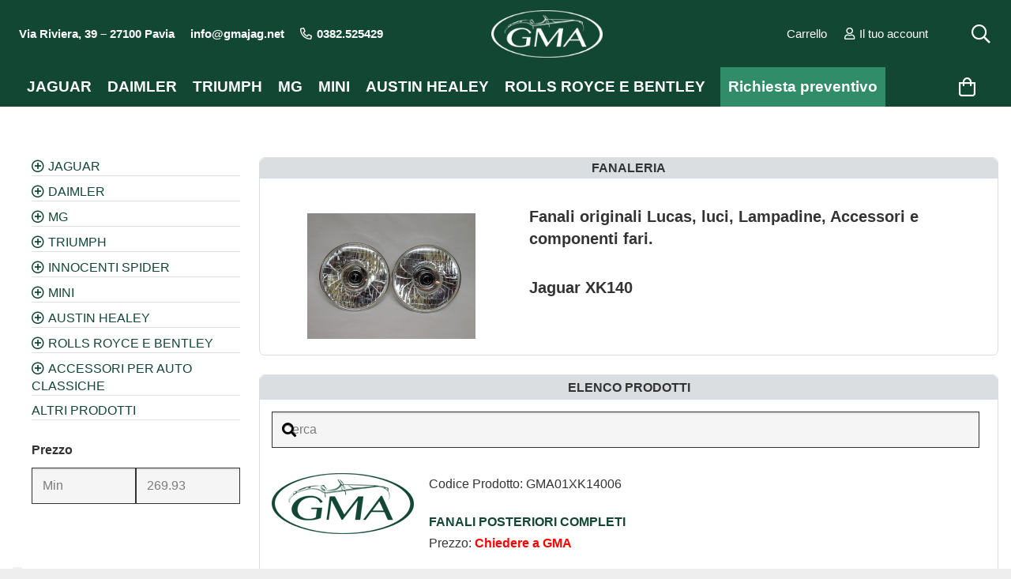

--- FILE ---
content_type: text/html; charset=UTF-8
request_url: https://www.gmajag.com/catalogo-ricambi/jaguar/xk140/fanaleria-2/
body_size: 47143
content:
<!DOCTYPE HTML>
<html lang="it-IT">
<head>
	<meta charset="UTF-8">
				<script type="text/javascript" class="_iub_cs_skip">
				var _iub = _iub || {};
				_iub.csConfiguration = _iub.csConfiguration || {};
				_iub.csConfiguration.siteId = "2538764";
				_iub.csConfiguration.cookiePolicyId = "51294194";
			</script>
			<script class="_iub_cs_skip" src="https://cs.iubenda.com/sync/2538764.js"></script>
			 
              <style>
				  
			    .notice.notice-error,li#toplevel_page_vc-welcome,li#toplevel_page_wpseo_workouts
				  {
                    display:none!important;
                }    
            </style>   
		<meta name='robots' content='index, follow, max-image-preview:large, max-snippet:-1, max-video-preview:-1' />
	<style>img:is([sizes="auto" i], [sizes^="auto," i]) { contain-intrinsic-size: 3000px 1500px }</style>
	
<!-- Google Tag Manager for WordPress by gtm4wp.com -->
<script data-cfasync="false" data-pagespeed-no-defer>
	var gtm4wp_datalayer_name = "dataLayer";
	var dataLayer = dataLayer || [];
</script>
<!-- End Google Tag Manager for WordPress by gtm4wp.com -->
	<!-- This site is optimized with the Yoast SEO plugin v25.8 - https://yoast.com/wordpress/plugins/seo/ -->
	<title>Fanali e Luci Jaguar XK140 - GMA Classic</title>
	<meta name="description" content="Trova Fanali, luci, Lampadine e altre componenti fanaleria per Jaguar XK140 su GMA Classic. Fanaleria originale e aftermarket con spedizione in giornata." />
	<link rel="canonical" href="https://www.gmajag.com/catalogo-ricambi/jaguar/xk140/fanaleria-2/" />
	<meta property="og:locale" content="it_IT" />
	<meta property="og:type" content="article" />
	<meta property="og:title" content="Fanali e Luci Jaguar XK140 - GMA Classic" />
	<meta property="og:description" content="Trova Fanali, luci, Lampadine e altre componenti fanaleria per Jaguar XK140 su GMA Classic. Fanaleria originale e aftermarket con spedizione in giornata." />
	<meta property="og:url" content="https://www.gmajag.com/catalogo-ricambi/jaguar/xk140/fanaleria-2/" />
	<meta property="og:site_name" content="GMA Classic" />
	<meta name="twitter:card" content="summary_large_image" />
	<script type="application/ld+json" class="yoast-schema-graph">{"@context":"https://schema.org","@graph":[{"@type":"CollectionPage","@id":"https://www.gmajag.com/catalogo-ricambi/jaguar/xk140/fanaleria-2/","url":"https://www.gmajag.com/catalogo-ricambi/jaguar/xk140/fanaleria-2/","name":"Fanali e Luci Jaguar XK140 - GMA Classic","isPartOf":{"@id":"https://www.gmajag.com/#website"},"description":"Trova Fanali, luci, Lampadine e altre componenti fanaleria per Jaguar XK140 su GMA Classic. Fanaleria originale e aftermarket con spedizione in giornata.","breadcrumb":{"@id":"https://www.gmajag.com/catalogo-ricambi/jaguar/xk140/fanaleria-2/#breadcrumb"},"inLanguage":"it-IT"},{"@type":"BreadcrumbList","@id":"https://www.gmajag.com/catalogo-ricambi/jaguar/xk140/fanaleria-2/#breadcrumb","itemListElement":[{"@type":"ListItem","position":1,"name":"Home","item":"https://www.gmajag.com/"},{"@type":"ListItem","position":2,"name":"JAGUAR","item":"https://www.gmajag.com/catalogo-ricambi/jaguar/"},{"@type":"ListItem","position":3,"name":"XK140","item":"https://www.gmajag.com/catalogo-ricambi/jaguar/xk140/"},{"@type":"ListItem","position":4,"name":"FANALERIA"}]},{"@type":"WebSite","@id":"https://www.gmajag.com/#website","url":"https://www.gmajag.com/","name":"GMA Classic","description":"Ricambi per auto classiche inglesi","publisher":{"@id":"https://www.gmajag.com/#organization"},"potentialAction":[{"@type":"SearchAction","target":{"@type":"EntryPoint","urlTemplate":"https://www.gmajag.com/?s={search_term_string}"},"query-input":{"@type":"PropertyValueSpecification","valueRequired":true,"valueName":"search_term_string"}}],"inLanguage":"it-IT"},{"@type":"Organization","@id":"https://www.gmajag.com/#organization","name":"GMA Classic","url":"https://www.gmajag.com/","logo":{"@type":"ImageObject","inLanguage":"it-IT","@id":"https://www.gmajag.com/#/schema/logo/image/","url":"https://www.gmajag.com/wp-content/uploads/2023/12/logo-GMA-landscape.jpg","contentUrl":"https://www.gmajag.com/wp-content/uploads/2023/12/logo-GMA-landscape.jpg","width":1200,"height":628,"caption":"GMA Classic"},"image":{"@id":"https://www.gmajag.com/#/schema/logo/image/"},"sameAs":["https://www.facebook.com/GMA-Ricambi-Jaguar-Classiche-Pavia-338249492939483/","https://www.instagram.com/gmajaguar/","https://www.youtube.com/channel/UCt_EWQGL8Vas9rlcqU5J0kw"]}]}</script>
	<!-- / Yoast SEO plugin. -->


<link rel='dns-prefetch' href='//cdn.iubenda.com' />
<link rel='dns-prefetch' href='//widget.trustpilot.com' />
<link rel='dns-prefetch' href='//www.googletagmanager.com' />
<link rel="alternate" type="application/rss+xml" title="GMA Classic &raquo; Feed" href="https://www.gmajag.com/feed/" />
<link rel="alternate" type="application/rss+xml" title="GMA Classic &raquo; Feed dei commenti" href="https://www.gmajag.com/comments/feed/" />
<link rel="alternate" type="application/rss+xml" title="Feed GMA Classic &raquo; FANALERIA Categoria" href="https://www.gmajag.com/catalogo-ricambi/jaguar/xk140/fanaleria-2/feed/" />
<meta name="viewport" content="width=device-width, initial-scale=1">
<meta name="theme-color" content="#f5f5f5">
<script>
window._wpemojiSettings = {"baseUrl":"https:\/\/s.w.org\/images\/core\/emoji\/16.0.1\/72x72\/","ext":".png","svgUrl":"https:\/\/s.w.org\/images\/core\/emoji\/16.0.1\/svg\/","svgExt":".svg","source":{"concatemoji":"https:\/\/www.gmajag.com\/wp-includes\/js\/wp-emoji-release.min.js?ver=6.8.2"}};
/*! This file is auto-generated */
!function(s,n){var o,i,e;function c(e){try{var t={supportTests:e,timestamp:(new Date).valueOf()};sessionStorage.setItem(o,JSON.stringify(t))}catch(e){}}function p(e,t,n){e.clearRect(0,0,e.canvas.width,e.canvas.height),e.fillText(t,0,0);var t=new Uint32Array(e.getImageData(0,0,e.canvas.width,e.canvas.height).data),a=(e.clearRect(0,0,e.canvas.width,e.canvas.height),e.fillText(n,0,0),new Uint32Array(e.getImageData(0,0,e.canvas.width,e.canvas.height).data));return t.every(function(e,t){return e===a[t]})}function u(e,t){e.clearRect(0,0,e.canvas.width,e.canvas.height),e.fillText(t,0,0);for(var n=e.getImageData(16,16,1,1),a=0;a<n.data.length;a++)if(0!==n.data[a])return!1;return!0}function f(e,t,n,a){switch(t){case"flag":return n(e,"\ud83c\udff3\ufe0f\u200d\u26a7\ufe0f","\ud83c\udff3\ufe0f\u200b\u26a7\ufe0f")?!1:!n(e,"\ud83c\udde8\ud83c\uddf6","\ud83c\udde8\u200b\ud83c\uddf6")&&!n(e,"\ud83c\udff4\udb40\udc67\udb40\udc62\udb40\udc65\udb40\udc6e\udb40\udc67\udb40\udc7f","\ud83c\udff4\u200b\udb40\udc67\u200b\udb40\udc62\u200b\udb40\udc65\u200b\udb40\udc6e\u200b\udb40\udc67\u200b\udb40\udc7f");case"emoji":return!a(e,"\ud83e\udedf")}return!1}function g(e,t,n,a){var r="undefined"!=typeof WorkerGlobalScope&&self instanceof WorkerGlobalScope?new OffscreenCanvas(300,150):s.createElement("canvas"),o=r.getContext("2d",{willReadFrequently:!0}),i=(o.textBaseline="top",o.font="600 32px Arial",{});return e.forEach(function(e){i[e]=t(o,e,n,a)}),i}function t(e){var t=s.createElement("script");t.src=e,t.defer=!0,s.head.appendChild(t)}"undefined"!=typeof Promise&&(o="wpEmojiSettingsSupports",i=["flag","emoji"],n.supports={everything:!0,everythingExceptFlag:!0},e=new Promise(function(e){s.addEventListener("DOMContentLoaded",e,{once:!0})}),new Promise(function(t){var n=function(){try{var e=JSON.parse(sessionStorage.getItem(o));if("object"==typeof e&&"number"==typeof e.timestamp&&(new Date).valueOf()<e.timestamp+604800&&"object"==typeof e.supportTests)return e.supportTests}catch(e){}return null}();if(!n){if("undefined"!=typeof Worker&&"undefined"!=typeof OffscreenCanvas&&"undefined"!=typeof URL&&URL.createObjectURL&&"undefined"!=typeof Blob)try{var e="postMessage("+g.toString()+"("+[JSON.stringify(i),f.toString(),p.toString(),u.toString()].join(",")+"));",a=new Blob([e],{type:"text/javascript"}),r=new Worker(URL.createObjectURL(a),{name:"wpTestEmojiSupports"});return void(r.onmessage=function(e){c(n=e.data),r.terminate(),t(n)})}catch(e){}c(n=g(i,f,p,u))}t(n)}).then(function(e){for(var t in e)n.supports[t]=e[t],n.supports.everything=n.supports.everything&&n.supports[t],"flag"!==t&&(n.supports.everythingExceptFlag=n.supports.everythingExceptFlag&&n.supports[t]);n.supports.everythingExceptFlag=n.supports.everythingExceptFlag&&!n.supports.flag,n.DOMReady=!1,n.readyCallback=function(){n.DOMReady=!0}}).then(function(){return e}).then(function(){var e;n.supports.everything||(n.readyCallback(),(e=n.source||{}).concatemoji?t(e.concatemoji):e.wpemoji&&e.twemoji&&(t(e.twemoji),t(e.wpemoji)))}))}((window,document),window._wpemojiSettings);
</script>
<style id='wp-emoji-styles-inline-css'>

	img.wp-smiley, img.emoji {
		display: inline !important;
		border: none !important;
		box-shadow: none !important;
		height: 1em !important;
		width: 1em !important;
		margin: 0 0.07em !important;
		vertical-align: -0.1em !important;
		background: none !important;
		padding: 0 !important;
	}
</style>
<style id='woocommerce-inline-inline-css'>
.woocommerce form .form-row .required { visibility: visible; }
</style>
<link rel='stylesheet' id='brands-styles-css' href='https://www.gmajag.com/wp-content/plugins/woocommerce/assets/css/brands.css?ver=10.1.2' media='all' />
<link rel='stylesheet' id='yith_ywraq_frontend-css' href='https://www.gmajag.com/wp-content/plugins/yith-woocommerce-request-a-quote-premium/assets/css/ywraq-frontend.css?ver=4.36.0' media='all' />
<style id='yith_ywraq_frontend-inline-css'>
:root {
		--ywraq_layout_button_bg_color: #318c69;
		--ywraq_layout_button_bg_color_hover: #1f6349;
		--ywraq_layout_button_border_color: #318c69;
		--ywraq_layout_button_border_color_hover: #1f6349;
		--ywraq_layout_button_color: #fff;
		--ywraq_layout_button_color_hover: #fff;
		
		--ywraq_checkout_button_bg_color: #0066b4;
		--ywraq_checkout_button_bg_color_hover: #044a80;
		--ywraq_checkout_button_border_color: #0066b4;
		--ywraq_checkout_button_border_color_hover: #044a80;
		--ywraq_checkout_button_color: #ffffff;
		--ywraq_checkout_button_color_hover: #ffffff;
		
		--ywraq_accept_button_bg_color: #0066b4;
		--ywraq_accept_button_bg_color_hover: #044a80;
		--ywraq_accept_button_border_color: #0066b4;
		--ywraq_accept_button_border_color_hover: #044a80;
		--ywraq_accept_button_color: #ffffff;
		--ywraq_accept_button_color_hover: #ffffff;
		
		--ywraq_reject_button_bg_color: transparent;
		--ywraq_reject_button_bg_color_hover: #CC2B2B;
		--ywraq_reject_button_border_color: #CC2B2B;
		--ywraq_reject_button_border_color_hover: #CC2B2B;
		--ywraq_reject_button_color: #CC2B2B;
		--ywraq_reject_button_color_hover: #ffffff;
		}		
.woocommerce.single-product button.single_add_to_cart_button.button {margin-right: 5px;}
	.woocommerce.single-product .product .yith-ywraq-add-to-quote {display: inline-block; vertical-align: middle;margin-top: 5px;}
	
</style>
<link rel='stylesheet' id='us-style-css' href='https://www.gmajag.com/wp-content/themes/Impreza/css/style.min.css?ver=8.40.1' media='all' />
<link rel='stylesheet' id='us-woocommerce-css' href='https://www.gmajag.com/wp-content/themes/Impreza/common/css/plugins/woocommerce.min.css?ver=8.40.1' media='all' />
<link rel='stylesheet' id='theme-style-css' href='https://www.gmajag.com/wp-content/themes/Impreza-child/style.css?ver=8.40.1' media='all' />

<script  type="text/javascript" class=" _iub_cs_skip" id="iubenda-head-inline-scripts-0">
var _iub = _iub || [];
_iub.csConfiguration = {"countryDetection":true,"enableFadp":true,"enableUspr":true,"floatingPreferencesButtonDisplay":"anchored-bottom-left","perPurposeConsent":true,"siteId":2538764,"whitelabel":false,"cookiePolicyId":51294194,"lang":"it","banner":{"acceptButtonDisplay":true,"closeButtonRejects":true,"customizeButtonDisplay":true,"explicitWithdrawal":true,"position":"float-bottom-center","rejectButtonDisplay":true}};
</script>
<script  type="text/javascript" class=" _iub_cs_skip" src="//cdn.iubenda.com/cs/gpp/stub.js?ver=3.12.4" id="iubenda-head-scripts-1-js"></script>
<script  type="text/javascript" charset="UTF-8" async="" class=" _iub_cs_skip" src="//cdn.iubenda.com/cs/iubenda_cs.js?ver=3.12.4" id="iubenda-head-scripts-2-js"></script>
<script id="tp-js-js-extra">
var trustpilot_settings = {"key":"kktfZCxlF6k1UkNr","TrustpilotScriptUrl":"https:\/\/invitejs.trustpilot.com\/tp.min.js","IntegrationAppUrl":"\/\/ecommscript-integrationapp.trustpilot.com","PreviewScriptUrl":"\/\/ecommplugins-scripts.trustpilot.com\/v2.1\/js\/preview.min.js","PreviewCssUrl":"\/\/ecommplugins-scripts.trustpilot.com\/v2.1\/css\/preview.min.css","PreviewWPCssUrl":"\/\/ecommplugins-scripts.trustpilot.com\/v2.1\/css\/preview_wp.css","WidgetScriptUrl":"\/\/widget.trustpilot.com\/bootstrap\/v5\/tp.widget.bootstrap.min.js"};
</script>
<script src="https://www.gmajag.com/wp-content/plugins/trustpilot-reviews/review/assets/js/headerScript.min.js?ver=1.0&#039; async=&#039;async" id="tp-js-js"></script>
<script src="//widget.trustpilot.com/bootstrap/v5/tp.widget.bootstrap.min.js?ver=1.0&#039; async=&#039;async" id="widget-bootstrap-js"></script>
<script id="trustbox-js-extra">
var trustbox_settings = {"page":"category","sku":null,"name":null};
var trustpilot_trustbox_settings = {"trustboxes":[{"enabled":"enabled","snippet":"[base64]","customizations":"[base64]","defaults":"[base64]","page":"landing","position":"before","corner":"top: #{Y}px; left: #{X}px;","paddingx":"0","paddingy":"6","zindex":"0","clear":"both","xpaths":"[base64]","sku":"TRUSTPILOT_SKU_VALUE_27156,GMA05IM04A","name":"BOBINA MINI","widgetName":"Review Collector","repeatable":false,"uuid":"4d5f11e3-7a77-1e8c-514b-4b93742bc35e","error":null,"repeatXpath":{"xpathById":{"prefix":"","suffix":""},"xpathFromRoot":{"prefix":"","suffix":""}},"width":"100%","height":"52px","locale":"it-IT"},{"enabled":"enabled","snippet":"[base64]","customizations":"[base64]","defaults":"[base64]","page":"product","position":"after","corner":"top: #{Y}px; left: #{X}px;","paddingx":"0","paddingy":"0","zindex":"0","clear":"both","xpaths":"[base64]","sku":"TRUSTPILOT_SKU_VALUE_27156,GMA05IM04A","name":"BOBINA MINI","widgetName":"Review Collector","repeatable":false,"uuid":"1a429b1f-18c8-fefe-6c14-828390c483b9","error":null,"repeatXpath":{"xpathById":{"prefix":"","suffix":""},"xpathFromRoot":{"prefix":"","suffix":""}},"width":"100%","height":"52px","locale":"it-IT"},{"enabled":"enabled","snippet":"[base64]","customizations":"[base64]","defaults":"[base64]","page":"category","position":"before","corner":"top: #{Y}px; left: #{X}px;","paddingx":"0","paddingy":"0","zindex":"1000","clear":"both","xpaths":"[base64]","sku":"TRUSTPILOT_SKU_VALUE_27156,GMA05IM04A","name":"BOBINA MINI","widgetName":"Review Collector","repeatable":false,"uuid":"a0434040-4946-adaa-b6e1-2bd7bf7752de","error":null,"repeatXpath":{"xpathById":{"prefix":"","suffix":""},"xpathFromRoot":{"prefix":"","suffix":""}},"width":"100%","height":"52px","locale":"it-IT"}]};
</script>
<script src="https://www.gmajag.com/wp-content/plugins/trustpilot-reviews/review/assets/js/trustBoxScript.min.js?ver=1.0&#039; async=&#039;async" id="trustbox-js"></script>
<script src="https://www.gmajag.com/wp-includes/js/jquery/jquery.min.js?ver=3.7.1" id="jquery-core-js"></script>
<script src="https://www.gmajag.com/wp-content/plugins/woocommerce/assets/js/jquery-blockui/jquery.blockUI.min.js?ver=2.7.0-wc.10.1.2" id="jquery-blockui-js" data-wp-strategy="defer"></script>
<script id="wc-add-to-cart-js-extra">
var wc_add_to_cart_params = {"ajax_url":"\/wp-admin\/admin-ajax.php","wc_ajax_url":"\/?wc-ajax=%%endpoint%%","i18n_view_cart":"Visualizza carrello","cart_url":"https:\/\/www.gmajag.com\/carrello\/","is_cart":"","cart_redirect_after_add":"no"};
</script>
<script src="https://www.gmajag.com/wp-content/plugins/woocommerce/assets/js/frontend/add-to-cart.min.js?ver=10.1.2" id="wc-add-to-cart-js" defer data-wp-strategy="defer"></script>
<script src="https://www.gmajag.com/wp-content/plugins/woocommerce/assets/js/js-cookie/js.cookie.min.js?ver=2.1.4-wc.10.1.2" id="js-cookie-js" data-wp-strategy="defer"></script>

<!-- Snippet del tag Google (gtag.js) aggiunto da Site Kit -->
<!-- Snippet Google Analytics aggiunto da Site Kit -->
<script src="https://www.googletagmanager.com/gtag/js?id=GT-TWDLM64" id="google_gtagjs-js" async></script>
<script id="google_gtagjs-js-after">
window.dataLayer = window.dataLayer || [];function gtag(){dataLayer.push(arguments);}
gtag("set","linker",{"domains":["www.gmajag.com"]});
gtag("js", new Date());
gtag("set", "developer_id.dZTNiMT", true);
gtag("config", "GT-TWDLM64");
 window._googlesitekit = window._googlesitekit || {}; window._googlesitekit.throttledEvents = []; window._googlesitekit.gtagEvent = (name, data) => { var key = JSON.stringify( { name, data } ); if ( !! window._googlesitekit.throttledEvents[ key ] ) { return; } window._googlesitekit.throttledEvents[ key ] = true; setTimeout( () => { delete window._googlesitekit.throttledEvents[ key ]; }, 5 ); gtag( "event", name, { ...data, event_source: "site-kit" } ); };
</script>
<script></script><link rel="https://api.w.org/" href="https://www.gmajag.com/wp-json/" /><link rel="alternate" title="JSON" type="application/json" href="https://www.gmajag.com/wp-json/wp/v2/product_cat/50" /><link rel="EditURI" type="application/rsd+xml" title="RSD" href="https://www.gmajag.com/xmlrpc.php?rsd" />
<meta name="generator" content="WordPress 6.8.2" />
<meta name="generator" content="WooCommerce 10.1.2" />
<meta name="generator" content="Site Kit by Google 1.160.1" />
<!-- Google Tag Manager for WordPress by gtm4wp.com -->
<!-- GTM Container placement set to footer -->
<script data-cfasync="false" data-pagespeed-no-defer>
	var dataLayer_content = {"pagePostType":"product","pagePostType2":"tax-product","pageCategory":[]};
	dataLayer.push( dataLayer_content );
</script>
<script data-cfasync="false" data-pagespeed-no-defer>
(function(w,d,s,l,i){w[l]=w[l]||[];w[l].push({'gtm.start':
new Date().getTime(),event:'gtm.js'});var f=d.getElementsByTagName(s)[0],
j=d.createElement(s),dl=l!='dataLayer'?'&l='+l:'';j.async=true;j.src=
'//www.googletagmanager.com/gtm.js?id='+i+dl;f.parentNode.insertBefore(j,f);
})(window,document,'script','dataLayer','GTM-WT6D48Z');
</script>
<!-- End Google Tag Manager for WordPress by gtm4wp.com --><!-- Google site verification - Google for WooCommerce -->
<meta name="google-site-verification" content="iK9fPfphdfdYCq8PUmJ-3Du5hb4_HUKc6GweIwn9_zg" />
		<script id="us_add_no_touch">
			if ( ! /Android|webOS|iPhone|iPad|iPod|BlackBerry|IEMobile|Opera Mini/i.test( navigator.userAgent ) ) {
				document.documentElement.classList.add( "no-touch" );
			}
		</script>
				<script id="us_color_scheme_switch_class">
			if ( document.cookie.includes( "us_color_scheme_switch_is_on=true" ) ) {
				document.documentElement.classList.add( "us-color-scheme-on" );
			}
		</script>
			<noscript><style>.woocommerce-product-gallery{ opacity: 1 !important; }</style></noscript>
	
<!-- Meta tag Google AdSense aggiunti da Site Kit -->
<meta name="google-adsense-platform-account" content="ca-host-pub-2644536267352236">
<meta name="google-adsense-platform-domain" content="sitekit.withgoogle.com">
<!-- Fine dei meta tag Google AdSense aggiunti da Site Kit -->
<meta name="generator" content="Powered by WPBakery Page Builder - drag and drop page builder for WordPress."/>
<link rel="icon" href="https://www.gmajag.com/wp-content/uploads/2024/10/Gma-Classic-Logo-Sito-150x150.png" sizes="32x32" />
<link rel="icon" href="https://www.gmajag.com/wp-content/uploads/2024/10/Gma-Classic-Logo-Sito-300x300.png" sizes="192x192" />
<link rel="apple-touch-icon" href="https://www.gmajag.com/wp-content/uploads/2024/10/Gma-Classic-Logo-Sito-300x300.png" />
<meta name="msapplication-TileImage" content="https://www.gmajag.com/wp-content/uploads/2024/10/Gma-Classic-Logo-Sito-300x300.png" />
		<style id="wp-custom-css">
			.required{
	color:red;
}

main.product-type-variable .w-post-elm.product_field.stock{
	display:none !important;
	opacity:0;
	visibility:hidden;
}


article.instock .product_field.stock:before{
	content:"\f00c";
	font-family:fontawesome;
	font-weight:300;
	margin-right:5px;
}

.price_exist ~ p.w-post-elm.product_field.price {
    font-size: 0;
}
.stato_reale {
    	color: #f1c52a;
	font-weight:700;
}
.non_disp ~ .stato_reale {
    color:red;
	font-weight:700;
}
.product-template-default.single-product .add_to_cart p.stock.out-of-stock {
    display: none;
	font-size:0;
	visibility:hidden;
	opacity:0;
}
.product-template-default.single-product .woocommerce-variation-availability p.stock.out-of-stock {
    display: block;
	font-size:inherit;
	visibility:visible;
	opacity:1;
}

.product-template-default.single-product .chiedere_prezzo {
	font-size:19px
}
.product-template-default.single-product span.woocommerce-Price-amount.amount, .product-template-default.single-product del, article.product del{
    font-size: 19px;
		font-weight:700;
}
.product-template-default.single-product del{
margin-right:7px;	
}

body:not(.product-on-backorder).woocommerce.product-template-default.single-product .stock:not(.out-of-stock):after{
	content:" subito | Consegna in 1-4 giorni lavorativi";
}
.woocommerce-variation-availability .stock.available-on-backorder:after{
	content:"" !important;
}

body.product-on-backorder.woocommerce.product-template-default.single-product .stock{
	color: #f1c52a !important;
}

.archive span.woocommerce-Price-amount.amount {
    font-size: 17px;
		font-weight:700;
}

.controllo .wpcf7-form-control-wrap {
    display: inline-block;
}

.if-0 .button:not(.add_to_cart_button){
	display:none !important; 
}

.sub_sped{
	font-size:13px;
	line-height:1;
	background:rgb(187, 199, 186);
	color:black;
	border-radius:10px;
	text-align:left;
	padding: 5px 10px;
}
.pin-product-button .button.product_type_simple.add_to_cart_button.ajax_add_to_cart {
display: none;
}
.pin__popup.pin__popup--top.pin__popup--fade {
z-index: 99999999;
}
@media screen and (max-width:767px){
.pin__image img{
	max-width:none !important;
	width:800px;
	padding:0;
}
.page-child main{
	overflow:scroll;
}
}


.woocommerce-checkout #page-content{
	padding:150px 5% 50px 5%;
}

/*
.carrello-header .w-cart-h:after{
	content:"Carrello";
	display:inline-block !important;
}
*/
.ush_menu_1.type_desktop .w-nav-list>.menu-item#menu-item-9060.level_1{background-color:#318c69;margin-left:9px;}
img.ywraq-loader {
 display:none !important;
}
p.stato-disponibile{
	background-color: rgb(82, 200, 29);
display: inline-block;
color: white;
padding: 5px 10px;
border-radius: 5px;
	margin-bottom:30px;
}
.page-id-8580.us-woo-cart_compact .woocommerce .shop_table.cart {
width: 100% !important;
}
.stato-su_ordinazione {
font-style: italic;
font-size: 15px;
color: #09251a;
}

.search .quantity {
    display: inline-block;
    width: 49px;
    margin-top: 10px;margin-left: 12px;
}
.bordo-immagine{border:8px solid black}
.testo-home p{font-weight:bold;
    color: #124734;margin-top:5px}
.search div.widget.widget_search{
	width: 100%;
margin-right: 0px;
	margin-bottom:0px !important;
}
.archive.woocommerce .quantity {
    margin-top: .8rem;
}
.ush_menu_1.type_desktop .w-nav-list>.menu-item#menu-item-9060.level_1:hover{background-color:white;margin-left:9px;}
span.descrizione-cat h2,span.descrizione-cat p {
	font-size:20px;
	font-weight:900;
	padding-top:10px;
}
.search ul {
    list-style-type: none;
    margin-left: 0;

}
.search .add-request-quote-button.button{
	background-color: #318c69!important;
    color: #fff!important;font-size: .8rem;
    margin-top: .8rem;
    margin-right: .6rem;
font-family: Arial, Helvetica, sans-serif;
    line-height: 1.2;
    font-weight: 700;
    font-style: normal;
    text-transform: none;
    letter-spacing: 0em;
    border-radius: 0.7em;
    padding: 0.8em 1.8em;
    background: #318c69;
    border-color: transparent;
    color: #ffffff!important;
    box-shadow: 0 0em 0em rgba(0,0,0,0.2);
}
.search .add_to_cart_button{
	margin-top:10px;
    font-family: Arial, Helvetica, sans-serif;
    font-size: 16px;
    line-height: 1.2;
    font-weight: 700;
    font-style: normal;
    text-transform: none;
    letter-spacing: 0em;
    border-radius: 0.7em;
    padding: 0.8em 1.8em;
    background: #124733;
    border-color: transparent;
    color: #ffffff!important;
    box-shadow: 0 0em 0em rgba(0,0,0,0.2);
}
.woocommerce-thankyou-order-received {
font-size: 2.0rem;
color: #0c6810;
}
span.wpcf7-list-item {
    margin: 5px 0 0;
}


.controllo span.wpcf7-form-control-wrap {
width: auto;
}
.woocommerce-checkout #ship-to-different-address{font-weight: 400;
font-size: 1.7rem;
line-height: 1.2;
letter-spacing: 0;
margin-bottom: 1.5rem;}
.w-cart .w-cart-quantity{display:none;}
.woocommerce-message {
    background: #57947d38;
}
input[type="radio"]{
}
.azienda label:first-child{display:none;}

.azienda{
	padding:17px 30px ;
	background:#f5f5f5f5;
}
.woocommerce .azienda input+label:before {
    display: inline-block;
    vertical-align: top;
    font-family: fontawesome;
    font-weight: 400;
    font-size: 1.2rem;
    margin-right: .3rem;
    content: '\f111';
}
.woocommerce .azienda input{display:none}
.woocommerce .azienda input:checked+label:before {
    content: '\f192';
}
.woocommerce .related .vc_col-sm-3,.woocommerce .related .vc_col-sm-9{
	width:100%
}
.woocommerce .product .summary .price{font-size:16px;margin-bottom:0px;}
.woocommerce .product .summary .price.senza-iva{margin-bottom:20px;font-weight:100;}
.woocommerce .products .price {
font-size: 1.0rem;
line-height: 1.4;
font-weight: 500;
}
.woocommerce div.product .product_title{font-size:25px;margin-top:20px;}
.woocommerce .products .woocommerce-loop-product__title,.woocommerce div.product .product_title,.search .woocommerce-loop-product__title{color:#124733;font-weight:600;}
.search .woocommerce-loop-product__title{font-size: 1rem;
    margin: .8rem 0 .6rem;
padding: 0;}
p.codice-gma{margin-bottom:0px;}

.header_hor .l-subheader-cell.at_left>* {
margin-right: 0.4rem;
}
div.widget.widget_search{width:98%;float:right;margin-right:10px;margin-bottom:10px !important;margin-top:10px;}
.woocommerce-ordering {
position: relative;
width: 25%;
float: right;
}

div.prodotti .products.columns-4>.product {width:98%;margin:0 auto;border-bottom:1px solid #e0e0e0 !important;}

.woocommerce .products .woocommerce-loop-product__title{display:inline-block;}
li.cat-item {
    border-style: solid;
    border-color: #e0e0e0;
    border-width: 0px 0px 1px 0px;}
.woocommerce .products .product img{padding: 3px;border: 1px solid #E7E7E7;height: auto;max-width: 100%;vertical-align: middle;cursor: pointer;
/*object-fit:cover;*/
}
h2.woocommerce-loop-category__title:hover{text-decoration:underline}
h2.woocommerce-loop-category__title{
	font-weight: bold;
    text-decoration: none;
    display: block;
    margin-bottom: 4px;
    margin-top: 4px;
    color: #124734 !important;
    text-align: center;
    font-size: 15px;
}
.contorno{
    border-radius: 7px !important;
    border: 1px solid #DBDEE1;
}
.titolo-sezione h1,.titolo-sezione h2,h1.titolo-sezione,h4.titolo-sezione{
    -webkit-border-radius: 7px 7px 0px 0px;
    -moz-border-radius: 7px 7px 0px 0px;
    -khtml-border-radius: 7px 7px 0px 0px;
    border-radius: 7px 7px 0px 0px;
    border: 1px solid #DBDEE1;
    background: #DBDEE1;
    padding: 8px 10px 7px 10px;
    font-size: 16px !important;
	text-align:center;
		text-transform:uppercase;
    font-weight: bold;
    line-height: 14px;
    color: #333;
}
.w-cart-quantity{
background: #ffffff !important;
color: #124733 !important;
position:relative;
text-align: center;
font-size: 13px;
padding: 2px 6px;
line-height: 20px;
min-width: 17px;
border-radius: 1rem;
margin-left:5px;
}
.info-footer a,.info-footer a:hover{
	color:#f3f3f3 !important;
}
.info-footer span,.info-footer a:hover{
display:block;line-height: 21px;
}
.home-img img{width:100%}
.copy{
	margin-top:60px;margin-bottom:7px
}
.l-footer .layout_ver .widget_nav_menu ul li {
position: relative;
line-height: 1.4rem;
padding-left: 0PX;
}
.title-menu{margin-bottom:10px !important;font-weight:600;letter-spacing:0.5;}
.l-footer .layout_ver .widget_nav_menu ul li:before{
	content:"";
}
.footer-menu a{color:#f3f3f3 !important;font-size:14px;}
.l-subheader-cell.at_left a,.l-subheader.at_middle a{
	font-weight:600;
}
.logo-footer img{height:60px;width:auto;}




.l-subheader.at_top{
	color:white !important;
}
.l-header.bg_transparent:not(.sticky) .l-subheader.at_top {
background: rgba(0,0,0,0);
}
.l-header.pos_fixed{
background: #124733;
}

/*.home .l-header.pos_fixed{
background: linear-gradient(to bottom, #25211e 0%, rgba(37,33,30,0) 100%)
}*/
.sticky .l-subheader.at_top, .l-subheader.at_top .w-dropdown-list,.sticky .l-subheader.at_top .type_mobile .w-nav-list.level_1,.sticky .header_ver .l-header,.sticky .l-subheader.at_middle,.sticky .l-subheader.at_middle .w-dropdown-list,.sticky .l-subheader.at_middle .type_mobile .w-nav-list.level_1 {
background: #124733 !important;
}
.l-subheader.at_middle, .l-subheader.at_middle .w-dropdown.opened{
color: white !important;
}
.ush_menu_1.type_desktop .w-nav-list > .menu-item.level_1:hover,.ush_menu_1.type_desktop .w-nav-list > .menu-item.level_1:hover a {
background-color: white;
color: rgb(18, 71, 52) !important;
}
.ush_menu_1.type_desktop .w-nav-list>.menu-item.level_1.current-menu-item a span {
border-bottom: 2px solid white;
}
.l-header.pos_fixed:hover .l-subheader.at_top,.l-header.pos_fixed:hover .l-subheader.at_middle{
	background-color:#124733;	background:#124733 !important; 
}
.header_logo img,footer img{
	filter: brightness(0) invert(1);
}
.upper p{color:white !important;}
.upper{margin-bottom:10px}
#page-footer .w-iconbox.iconpos_left .w-iconbox-icon {
	color:white !important;
margin-right: 5px !important;
}
.w-cart-link {
    width: auto;margin: 0 5px;
}

@media screen and (max-width:767px){
	.footer-column .vc_col-sm-3:not(:last-child){background:#0e3626;padding-bottom:13px;}
.footer-column .title-menu span {letter-spacing:0.3px}
.footer-column li:not(:last-child){padding-bottom:9px;border-bottom:1px solid #0f251d;}
	.logo-footer{margin-top:15px;}
	.copy {
margin-top: 35px;
}
.l-subheader.at_middle .type_mobile .w-nav-list.level_1 {
color: #124733 !important;
}
}
@media screen and (max-width:1250px){
	.l-header.pos_fixed .l-subheader.at_top,.l-header.pos_fixed .l-subheader.at_middle{
	background-color:#124733;	background:#124733 !important; 
}
	i{color:white;}
	.w-search-form i{
		color:black;
	}
.menu-item.level_1>.w-nav-anchor:focus, .no-touch .menu-item.level_1.opened>.w-nav-anchor, .no-touch .menu-item.level_1:hover>.w-nav-anchor {
    background: transparent;
    color: #124733 !important;
}
	html {
		font-size: 14px;
	}
	.w-cart-link span {
   font-size: 20px;
}
		.sticky .l-subheader.at_middle .type_mobile .w-nav-list.level_1 {
    background: white !important;
}
	li#menu-item-8683 a span{background-color:#318c69!important;padding:10px 40px;color:white;border-radius:10px;}
}
@media screen and (min-width:1250px){
	.menu-item.level_1.current-menu-item>.w-nav-anchor{
color: #ffffff !important;
}
}
@media screen and (max-width:800px){
	.l-subheader.at_middle .type_mobile .w-nav-list.level_1 {
color: #124733 !important;
}
}
@media screen and (max-width:1000px){
	.single-product button.single_add_to_cart_button.button.alt{
		width: 80%;
    display: block;
		margin:10px 0;
	}
	.woocommerce.single-product .product .yith-ywraq-add-to-quote,.woocommerce .add-request-quote-button.button{
		width: 90%;
    display: block;
	}
}


@media screen and (max-width:767px){
	.single-product .woocommerce-product-gallery__wrapper {
    margin: 0;
    width: 100%;
}
	.single-product .woocommerce-product-gallery img{
		margin: 0 auto;
    width: 100%;
	}
	.single-product.woocommerce div.product .images {
    margin: 0 auto;
		margin-bottom:10px;
}
}

@media screen and (max-width: 480px){ 
	.woocommerce .products .product {
    width: 50%!important;
}
	ul.products .product {
    padding: 0.5rem;
}
}


.w-grid .w-btn-wrapper.no_view_cart_link a.added_to_cart{
	display:inline-block !important;
}



p#billing_wooccm14_field .optional {
display: none;
}
p#billing_wooccm14_field label:after {
content: " *";
}



/**** forminator ****/
.forminator-label {
font-size: 17px !important;
	color:var(--color-content-text) !important;
}
.hide_label .forminator-label {
 display:none !important;
	opacity:0;
	visibility:hidden;
}
.forminator-button.forminator-button-submit{
width:100% !important;
font-size: 18px!important;
line-height: 1.20!important;
font-weight: 700!important;
font-style: normal!important;
text-transform: uppercase!important;
letter-spacing: 1px!important;
padding: 15px 20px!important;
background: var(--color-content-link) !important;
color: white!important;
box-shadow: 0 0em 0em rgba(0,0,0,0.2) !important;
}
#gdprcheckbox-1 span{
	color:white !important;
}
.forminator-button.forminator-button-submit:hover{
	background: var(--color-content-primary)!important;
}
.forminator-row {
	margin-bottom:10px !important;
}
.forminator-row input,.forminator-row textarea{
	border:1px solid #233d4d !important;
	padding: 12px 15px !important;
}
.forminator-row .forminator-select .select2-selection{
	background-color:white !important;
	border-width:0px !important;
	border-radius:10px !important;
	padding: 4px 5px !important;
	border:1px solid grey !important;
}
footer .forminator-row input,footer .forminator-row textarea{
	background:white !important;
}
::placeholder{
	color:black !important;
	
}
.forminator-checkbox-label{
	font-size:17px;
}
.forminator-repeater-field{
	background:rgba(0,0,0,0) !important;
	border-left:0px !important;
	padding:0px !important;
	box-shadow:0 0 0 0 !important;
}
.forminator-repeater-label{
	opacity:0 !important;
	display:none !important;
	visibility:hidden !important;
}
@media screen and (max-width:767px){
	.label_hide_mobile .forminator-label{
		display:none !important;
		opacity:0 !important;
		visibility:hidden !important;
	}
	
}


.term-485 .w-filter-item[data-source="cf|_price"],
.term-485 .w-filter-item[data-source="tax|anno"],
.term-485 .w-filter-item[data-source="tax|cilindrata"],
.term-485 .w-filter-item[data-source="tax|brand"]{
	opacity:0;
	visibility:hidden;
	display:none;
}


@media screen and (max-width:1350px){
	.header_hor .ush_menu_1.type_desktop .menu-item.level_1>a:not(.w-btn) {
    padding-left: 10px !important;
    padding-right: 10px !important;
}
}		</style>
		<noscript><style> .wpb_animate_when_almost_visible { opacity: 1; }</style></noscript>
		<!-- Global site tag (gtag.js) - Google Ads: AW-842847232 - Google for WooCommerce -->
		<script async src="https://www.googletagmanager.com/gtag/js?id=AW-842847232"></script>
		<script>
			window.dataLayer = window.dataLayer || [];
			function gtag() { dataLayer.push(arguments); }
			gtag( 'consent', 'default', {
				analytics_storage: 'denied',
				ad_storage: 'denied',
				ad_user_data: 'denied',
				ad_personalization: 'denied',
				region: ['AT', 'BE', 'BG', 'HR', 'CY', 'CZ', 'DK', 'EE', 'FI', 'FR', 'DE', 'GR', 'HU', 'IS', 'IE', 'IT', 'LV', 'LI', 'LT', 'LU', 'MT', 'NL', 'NO', 'PL', 'PT', 'RO', 'SK', 'SI', 'ES', 'SE', 'GB', 'CH'],
				wait_for_update: 500,
			} );
			gtag('js', new Date());
			gtag('set', 'developer_id.dOGY3NW', true);
			gtag("config", "AW-842847232", { "groups": "GLA", "send_page_view": false });		</script>

				<style id="us-icon-fonts">@font-face{font-display:swap;font-style:normal;font-family:"fontawesome";font-weight:900;src:url("https://www.gmajag.com/wp-content/themes/Impreza/fonts/fa-solid-900.woff2?ver=8.40.1") format("woff2")}.fas{font-family:"fontawesome";font-weight:900}@font-face{font-display:swap;font-style:normal;font-family:"fontawesome";font-weight:400;src:url("https://www.gmajag.com/wp-content/themes/Impreza/fonts/fa-regular-400.woff2?ver=8.40.1") format("woff2")}.far{font-family:"fontawesome";font-weight:400}@font-face{font-display:swap;font-style:normal;font-family:"fontawesome";font-weight:300;src:url("https://www.gmajag.com/wp-content/themes/Impreza/fonts/fa-light-300.woff2?ver=8.40.1") format("woff2")}.fal{font-family:"fontawesome";font-weight:300}@font-face{font-display:swap;font-style:normal;font-family:"Font Awesome 5 Duotone";font-weight:900;src:url("https://www.gmajag.com/wp-content/themes/Impreza/fonts/fa-duotone-900.woff2?ver=8.40.1") format("woff2")}.fad{font-family:"Font Awesome 5 Duotone";font-weight:900}.fad{position:relative}.fad:before{position:absolute}.fad:after{opacity:0.4}@font-face{font-display:swap;font-style:normal;font-family:"Font Awesome 5 Brands";font-weight:400;src:url("https://www.gmajag.com/wp-content/themes/Impreza/fonts/fa-brands-400.woff2?ver=8.40.1") format("woff2")}.fab{font-family:"Font Awesome 5 Brands";font-weight:400}@font-face{font-display:block;font-style:normal;font-family:"Material Icons";font-weight:400;src:url("https://www.gmajag.com/wp-content/themes/Impreza/fonts/material-icons.woff2?ver=8.40.1") format("woff2")}.material-icons{font-family:"Material Icons";font-weight:400}</style>
				<style id="us-theme-options-css">:root{--color-header-middle-bg:#ffffff;--color-header-middle-bg-grad:#ffffff;--color-header-middle-text:#124733;--color-header-middle-text-hover:#ffffff;--color-header-transparent-bg:transparent;--color-header-transparent-bg-grad:transparent;--color-header-transparent-text:#ffffff;--color-header-transparent-text-hover:#ffffff;--color-chrome-toolbar:#f5f5f5;--color-header-top-bg:#ffffff;--color-header-top-bg-grad:#ffffff;--color-header-top-text:#124733;--color-header-top-text-hover:#ffffff;--color-header-top-transparent-bg:rgba(0,0,0,0.2);--color-header-top-transparent-bg-grad:rgba(0,0,0,0.2);--color-header-top-transparent-text:rgba(255,255,255,0.66);--color-header-top-transparent-text-hover:#fff;--color-content-bg:#ffffff;--color-content-bg-grad:#ffffff;--color-content-bg-alt:#f5f5f5;--color-content-bg-alt-grad:#f5f5f5;--color-content-border:#e8e8e8;--color-content-heading:#1a1a1a;--color-content-heading-grad:#1a1a1a;--color-content-text:#333333;--color-content-link:#124733;--color-content-link-hover:#092419;--color-content-primary:#092419;--color-content-primary-grad:linear-gradient(135deg,#092419,#124733);--color-content-secondary:#092419;--color-content-secondary-grad:linear-gradient(135deg,#092419,#124733);--color-content-faded:#999999;--color-content-overlay:rgba(0,0,0,0.75);--color-content-overlay-grad:rgba(0,0,0,0.75);--color-alt-content-bg:#f5f5f5;--color-alt-content-bg-grad:#f5f5f5;--color-alt-content-bg-alt:#ffffff;--color-alt-content-bg-alt-grad:#ffffff;--color-alt-content-border:#dddddd;--color-alt-content-heading:#1a1a1a;--color-alt-content-heading-grad:#1a1a1a;--color-alt-content-text:#333333;--color-alt-content-link:#124733;--color-alt-content-link-hover:#092419;--color-alt-content-primary:#092419;--color-alt-content-primary-grad:linear-gradient(135deg,#092419,#124733);--color-alt-content-secondary:#092419;--color-alt-content-secondary-grad:linear-gradient(135deg,#092419,#124733);--color-alt-content-faded:#999999;--color-alt-content-overlay:#e95095;--color-alt-content-overlay-grad:linear-gradient(135deg,#e95095,rgba(233,80,149,0.75));--color-footer-bg:#222222;--color-footer-bg-grad:#222222;--color-footer-bg-alt:#1a1a1a;--color-footer-bg-alt-grad:#1a1a1a;--color-footer-border:#333333;--color-footer-text:#999999;--color-footer-link:#cccccc;--color-footer-link-hover:#124733;--color-subfooter-bg:#1a1a1a;--color-subfooter-bg-grad:#1a1a1a;--color-subfooter-bg-alt:#222222;--color-subfooter-bg-alt-grad:#222222;--color-subfooter-border:#282828;--color-subfooter-text:#bbbbbb;--color-subfooter-link:#ffffff;--color-subfooter-link-hover:#124733;--color-content-primary-faded:rgba(9,36,25,0.15);--box-shadow:0 5px 15px rgba(0,0,0,.15);--box-shadow-up:0 -5px 15px rgba(0,0,0,.15);--site-canvas-width:1300px;--site-content-width:1300px;--site-sidebar-width:25%;--text-block-margin-bottom:1.5rem;--focus-outline-width:2px}.w-counter.color_primary .w-counter-value,.w-iconbox.color_primary.style_default .w-iconbox-icon i:not(.fad){background:var(--color-content-primary-grad);-webkit-background-clip:text;color:transparent}.w-counter.color_secondary .w-counter-value,.w-iconbox.color_secondary.style_default .w-iconbox-icon i:not(.fad){background:var(--color-content-secondary-grad);-webkit-background-clip:text;color:transparent}.not_underline_links a{text-decoration:none!important}a{text-decoration:none;text-underline-offset:0.2em}.no-touch a:hover{text-decoration:underline;text-decoration-thickness:1px;text-decoration-style:solid;text-decoration-skip-ink:auto;text-underline-offset:0.2em}:root{--font-family:Arial,Helvetica,sans-serif;--font-size:16px;--line-height:28px;--font-weight:400;--bold-font-weight:700;--h1-font-family:inherit;--h1-font-size:2.4rem;--h1-line-height:1.2;--h1-font-weight:600;--h1-bold-font-weight:700;--h1-text-transform:none;--h1-font-style:normal;--h1-letter-spacing:0em;--h1-margin-bottom:1.5rem;--h2-font-family:var(--h1-font-family);--h2-font-size:2.0rem;--h2-line-height:1.2;--h2-font-weight:400;--h2-bold-font-weight:var(--h1-bold-font-weight);--h2-text-transform:var(--h1-text-transform);--h2-font-style:var(--h1-font-style);--h2-letter-spacing:0em;--h2-margin-bottom:1.5rem;--h3-font-family:var(--h1-font-family);--h3-font-size:1.7rem;--h3-line-height:1.2;--h3-font-weight:400;--h3-bold-font-weight:var(--h1-bold-font-weight);--h3-text-transform:var(--h1-text-transform);--h3-font-style:var(--h1-font-style);--h3-letter-spacing:0em;--h3-margin-bottom:1.5rem;--h4-font-family:var(--h1-font-family);--h4-font-size:1.5rem;--h4-line-height:1.2;--h4-font-weight:400;--h4-bold-font-weight:var(--h1-bold-font-weight);--h4-text-transform:var(--h1-text-transform);--h4-font-style:var(--h1-font-style);--h4-letter-spacing:0em;--h4-margin-bottom:1.5rem;--h5-font-family:var(--h1-font-family);--h5-font-size:1.4rem;--h5-line-height:1.2;--h5-font-weight:400;--h5-bold-font-weight:var(--h1-bold-font-weight);--h5-text-transform:var(--h1-text-transform);--h5-font-style:var(--h1-font-style);--h5-letter-spacing:0em;--h5-margin-bottom:1.5rem;--h6-font-family:var(--h1-font-family);--h6-font-size:1.2rem;--h6-line-height:1.2;--h6-font-weight:var(--h1-font-weight);--h6-bold-font-weight:var(--h1-bold-font-weight);--h6-text-transform:uppercase;--h6-font-style:var(--h1-font-style);--h6-letter-spacing:0.06em;--h6-margin-bottom:1.5rem;--h6-color:#282828}@media (max-width:600px){:root{--h1-font-size:3.0rem;--h6-font-size:1.3rem}}h1{font-family:var(--h1-font-family,inherit);font-weight:var(--h1-font-weight,inherit);font-size:var(--h1-font-size,inherit);font-style:var(--h1-font-style,inherit);line-height:var(--h1-line-height,1.4);letter-spacing:var(--h1-letter-spacing,inherit);text-transform:var(--h1-text-transform,inherit);margin-bottom:var(--h1-margin-bottom,1.5rem)}h1>strong{font-weight:var(--h1-bold-font-weight,bold)}h2{font-family:var(--h2-font-family,inherit);font-weight:var(--h2-font-weight,inherit);font-size:var(--h2-font-size,inherit);font-style:var(--h2-font-style,inherit);line-height:var(--h2-line-height,1.4);letter-spacing:var(--h2-letter-spacing,inherit);text-transform:var(--h2-text-transform,inherit);margin-bottom:var(--h2-margin-bottom,1.5rem)}h2>strong{font-weight:var(--h2-bold-font-weight,bold)}h3{font-family:var(--h3-font-family,inherit);font-weight:var(--h3-font-weight,inherit);font-size:var(--h3-font-size,inherit);font-style:var(--h3-font-style,inherit);line-height:var(--h3-line-height,1.4);letter-spacing:var(--h3-letter-spacing,inherit);text-transform:var(--h3-text-transform,inherit);margin-bottom:var(--h3-margin-bottom,1.5rem)}h3>strong{font-weight:var(--h3-bold-font-weight,bold)}h4{font-family:var(--h4-font-family,inherit);font-weight:var(--h4-font-weight,inherit);font-size:var(--h4-font-size,inherit);font-style:var(--h4-font-style,inherit);line-height:var(--h4-line-height,1.4);letter-spacing:var(--h4-letter-spacing,inherit);text-transform:var(--h4-text-transform,inherit);margin-bottom:var(--h4-margin-bottom,1.5rem)}h4>strong{font-weight:var(--h4-bold-font-weight,bold)}h5{font-family:var(--h5-font-family,inherit);font-weight:var(--h5-font-weight,inherit);font-size:var(--h5-font-size,inherit);font-style:var(--h5-font-style,inherit);line-height:var(--h5-line-height,1.4);letter-spacing:var(--h5-letter-spacing,inherit);text-transform:var(--h5-text-transform,inherit);margin-bottom:var(--h5-margin-bottom,1.5rem)}h5>strong{font-weight:var(--h5-bold-font-weight,bold)}h6{font-family:var(--h6-font-family,inherit);font-weight:var(--h6-font-weight,inherit);font-size:var(--h6-font-size,inherit);font-style:var(--h6-font-style,inherit);line-height:var(--h6-line-height,1.4);letter-spacing:var(--h6-letter-spacing,inherit);text-transform:var(--h6-text-transform,inherit);margin-bottom:var(--h6-margin-bottom,1.5rem)}h6>strong{font-weight:var(--h6-bold-font-weight,bold)}h6{color:var(--h6-color,inherit)}body{background:#eeeeee}@media (max-width:1380px){.l-main .aligncenter{max-width:calc(100vw - 5rem)}}@media (min-width:1281px){body.usb_preview .hide_on_default{opacity:0.25!important}.vc_hidden-lg,body:not(.usb_preview) .hide_on_default{display:none!important}.default_align_left{text-align:left;justify-content:flex-start}.default_align_right{text-align:right;justify-content:flex-end}.default_align_center{text-align:center;justify-content:center}.w-hwrapper.default_align_center>*{margin-left:calc( var(--hwrapper-gap,1.2rem) / 2 );margin-right:calc( var(--hwrapper-gap,1.2rem) / 2 )}.default_align_justify{justify-content:space-between}.w-hwrapper>.default_align_justify,.default_align_justify>.w-btn{width:100%}*:not(.w-hwrapper)>.w-btn-wrapper:not([class*="default_align_none"]):not(.align_none){display:block;margin-inline-end:0}}@media (min-width:1025px) and (max-width:1280px){body.usb_preview .hide_on_laptops{opacity:0.25!important}.vc_hidden-md,body:not(.usb_preview) .hide_on_laptops{display:none!important}.laptops_align_left{text-align:left;justify-content:flex-start}.laptops_align_right{text-align:right;justify-content:flex-end}.laptops_align_center{text-align:center;justify-content:center}.w-hwrapper.laptops_align_center>*{margin-left:calc( var(--hwrapper-gap,1.2rem) / 2 );margin-right:calc( var(--hwrapper-gap,1.2rem) / 2 )}.laptops_align_justify{justify-content:space-between}.w-hwrapper>.laptops_align_justify,.laptops_align_justify>.w-btn{width:100%}*:not(.w-hwrapper)>.w-btn-wrapper:not([class*="laptops_align_none"]):not(.align_none){display:block;margin-inline-end:0}.g-cols.via_grid[style*="--laptops-columns-gap"]{gap:var(--laptops-columns-gap,3rem)}}@media (min-width:601px) and (max-width:1024px){body.usb_preview .hide_on_tablets{opacity:0.25!important}.vc_hidden-sm,body:not(.usb_preview) .hide_on_tablets{display:none!important}.tablets_align_left{text-align:left;justify-content:flex-start}.tablets_align_right{text-align:right;justify-content:flex-end}.tablets_align_center{text-align:center;justify-content:center}.w-hwrapper.tablets_align_center>*{margin-left:calc( var(--hwrapper-gap,1.2rem) / 2 );margin-right:calc( var(--hwrapper-gap,1.2rem) / 2 )}.tablets_align_justify{justify-content:space-between}.w-hwrapper>.tablets_align_justify,.tablets_align_justify>.w-btn{width:100%}*:not(.w-hwrapper)>.w-btn-wrapper:not([class*="tablets_align_none"]):not(.align_none){display:block;margin-inline-end:0}.g-cols.via_grid[style*="--tablets-columns-gap"]{gap:var(--tablets-columns-gap,3rem)}}@media (max-width:600px){body.usb_preview .hide_on_mobiles{opacity:0.25!important}.vc_hidden-xs,body:not(.usb_preview) .hide_on_mobiles{display:none!important}.mobiles_align_left{text-align:left;justify-content:flex-start}.mobiles_align_right{text-align:right;justify-content:flex-end}.mobiles_align_center{text-align:center;justify-content:center}.w-hwrapper.mobiles_align_center>*{margin-left:calc( var(--hwrapper-gap,1.2rem) / 2 );margin-right:calc( var(--hwrapper-gap,1.2rem) / 2 )}.mobiles_align_justify{justify-content:space-between}.w-hwrapper>.mobiles_align_justify,.mobiles_align_justify>.w-btn{width:100%}.w-hwrapper.stack_on_mobiles{display:block}.w-hwrapper.stack_on_mobiles>:not(script){display:block;margin:0 0 var(--hwrapper-gap,1.2rem)}.w-hwrapper.stack_on_mobiles>:last-child{margin-bottom:0}*:not(.w-hwrapper)>.w-btn-wrapper:not([class*="mobiles_align_none"]):not(.align_none){display:block;margin-inline-end:0}.g-cols.via_grid[style*="--mobiles-columns-gap"]{gap:var(--mobiles-columns-gap,1.5rem)}}@media (max-width:600px){.g-cols.type_default>div[class*="vc_col-xs-"]{margin-top:1rem;margin-bottom:1rem}.g-cols>div:not([class*="vc_col-xs-"]){width:100%;margin:0 0 1.5rem}.g-cols.reversed>div:last-of-type{order:-1}.g-cols.type_boxes>div,.g-cols.reversed>div:first-child,.g-cols:not(.reversed)>div:last-child,.g-cols>div.has_bg_color{margin-bottom:0}.vc_col-xs-1{width:8.3333%}.vc_col-xs-2{width:16.6666%}.vc_col-xs-1\/5{width:20%}.vc_col-xs-3{width:25%}.vc_col-xs-4{width:33.3333%}.vc_col-xs-2\/5{width:40%}.vc_col-xs-5{width:41.6666%}.vc_col-xs-6{width:50%}.vc_col-xs-7{width:58.3333%}.vc_col-xs-3\/5{width:60%}.vc_col-xs-8{width:66.6666%}.vc_col-xs-9{width:75%}.vc_col-xs-4\/5{width:80%}.vc_col-xs-10{width:83.3333%}.vc_col-xs-11{width:91.6666%}.vc_col-xs-12{width:100%}.vc_col-xs-offset-0{margin-left:0}.vc_col-xs-offset-1{margin-left:8.3333%}.vc_col-xs-offset-2{margin-left:16.6666%}.vc_col-xs-offset-1\/5{margin-left:20%}.vc_col-xs-offset-3{margin-left:25%}.vc_col-xs-offset-4{margin-left:33.3333%}.vc_col-xs-offset-2\/5{margin-left:40%}.vc_col-xs-offset-5{margin-left:41.6666%}.vc_col-xs-offset-6{margin-left:50%}.vc_col-xs-offset-7{margin-left:58.3333%}.vc_col-xs-offset-3\/5{margin-left:60%}.vc_col-xs-offset-8{margin-left:66.6666%}.vc_col-xs-offset-9{margin-left:75%}.vc_col-xs-offset-4\/5{margin-left:80%}.vc_col-xs-offset-10{margin-left:83.3333%}.vc_col-xs-offset-11{margin-left:91.6666%}.vc_col-xs-offset-12{margin-left:100%}}@media (min-width:601px){.vc_col-sm-1{width:8.3333%}.vc_col-sm-2{width:16.6666%}.vc_col-sm-1\/5{width:20%}.vc_col-sm-3{width:25%}.vc_col-sm-4{width:33.3333%}.vc_col-sm-2\/5{width:40%}.vc_col-sm-5{width:41.6666%}.vc_col-sm-6{width:50%}.vc_col-sm-7{width:58.3333%}.vc_col-sm-3\/5{width:60%}.vc_col-sm-8{width:66.6666%}.vc_col-sm-9{width:75%}.vc_col-sm-4\/5{width:80%}.vc_col-sm-10{width:83.3333%}.vc_col-sm-11{width:91.6666%}.vc_col-sm-12{width:100%}.vc_col-sm-offset-0{margin-left:0}.vc_col-sm-offset-1{margin-left:8.3333%}.vc_col-sm-offset-2{margin-left:16.6666%}.vc_col-sm-offset-1\/5{margin-left:20%}.vc_col-sm-offset-3{margin-left:25%}.vc_col-sm-offset-4{margin-left:33.3333%}.vc_col-sm-offset-2\/5{margin-left:40%}.vc_col-sm-offset-5{margin-left:41.6666%}.vc_col-sm-offset-6{margin-left:50%}.vc_col-sm-offset-7{margin-left:58.3333%}.vc_col-sm-offset-3\/5{margin-left:60%}.vc_col-sm-offset-8{margin-left:66.6666%}.vc_col-sm-offset-9{margin-left:75%}.vc_col-sm-offset-4\/5{margin-left:80%}.vc_col-sm-offset-10{margin-left:83.3333%}.vc_col-sm-offset-11{margin-left:91.6666%}.vc_col-sm-offset-12{margin-left:100%}}@media (min-width:1025px){.vc_col-md-1{width:8.3333%}.vc_col-md-2{width:16.6666%}.vc_col-md-1\/5{width:20%}.vc_col-md-3{width:25%}.vc_col-md-4{width:33.3333%}.vc_col-md-2\/5{width:40%}.vc_col-md-5{width:41.6666%}.vc_col-md-6{width:50%}.vc_col-md-7{width:58.3333%}.vc_col-md-3\/5{width:60%}.vc_col-md-8{width:66.6666%}.vc_col-md-9{width:75%}.vc_col-md-4\/5{width:80%}.vc_col-md-10{width:83.3333%}.vc_col-md-11{width:91.6666%}.vc_col-md-12{width:100%}.vc_col-md-offset-0{margin-left:0}.vc_col-md-offset-1{margin-left:8.3333%}.vc_col-md-offset-2{margin-left:16.6666%}.vc_col-md-offset-1\/5{margin-left:20%}.vc_col-md-offset-3{margin-left:25%}.vc_col-md-offset-4{margin-left:33.3333%}.vc_col-md-offset-2\/5{margin-left:40%}.vc_col-md-offset-5{margin-left:41.6666%}.vc_col-md-offset-6{margin-left:50%}.vc_col-md-offset-7{margin-left:58.3333%}.vc_col-md-offset-3\/5{margin-left:60%}.vc_col-md-offset-8{margin-left:66.6666%}.vc_col-md-offset-9{margin-left:75%}.vc_col-md-offset-4\/5{margin-left:80%}.vc_col-md-offset-10{margin-left:83.3333%}.vc_col-md-offset-11{margin-left:91.6666%}.vc_col-md-offset-12{margin-left:100%}}@media (min-width:1281px){.vc_col-lg-1{width:8.3333%}.vc_col-lg-2{width:16.6666%}.vc_col-lg-1\/5{width:20%}.vc_col-lg-3{width:25%}.vc_col-lg-4{width:33.3333%}.vc_col-lg-2\/5{width:40%}.vc_col-lg-5{width:41.6666%}.vc_col-lg-6{width:50%}.vc_col-lg-7{width:58.3333%}.vc_col-lg-3\/5{width:60%}.vc_col-lg-8{width:66.6666%}.vc_col-lg-9{width:75%}.vc_col-lg-4\/5{width:80%}.vc_col-lg-10{width:83.3333%}.vc_col-lg-11{width:91.6666%}.vc_col-lg-12{width:100%}.vc_col-lg-offset-0{margin-left:0}.vc_col-lg-offset-1{margin-left:8.3333%}.vc_col-lg-offset-2{margin-left:16.6666%}.vc_col-lg-offset-1\/5{margin-left:20%}.vc_col-lg-offset-3{margin-left:25%}.vc_col-lg-offset-4{margin-left:33.3333%}.vc_col-lg-offset-2\/5{margin-left:40%}.vc_col-lg-offset-5{margin-left:41.6666%}.vc_col-lg-offset-6{margin-left:50%}.vc_col-lg-offset-7{margin-left:58.3333%}.vc_col-lg-offset-3\/5{margin-left:60%}.vc_col-lg-offset-8{margin-left:66.6666%}.vc_col-lg-offset-9{margin-left:75%}.vc_col-lg-offset-4\/5{margin-left:80%}.vc_col-lg-offset-10{margin-left:83.3333%}.vc_col-lg-offset-11{margin-left:91.6666%}.vc_col-lg-offset-12{margin-left:100%}}@media (min-width:601px) and (max-width:1024px){.g-cols.via_flex.type_default>div[class*="vc_col-md-"],.g-cols.via_flex.type_default>div[class*="vc_col-lg-"]{margin-top:1rem;margin-bottom:1rem}}@media (min-width:1025px) and (max-width:1280px){.g-cols.via_flex.type_default>div[class*="vc_col-lg-"]{margin-top:1rem;margin-bottom:1rem}}div[class|="vc_col"].stretched{container-type:inline-size}@container (width >= calc(100cqw - 2rem)) and (min-width:calc(768px - 2rem)){.g-cols.via_flex.type_default>div[class|="vc_col"].stretched>.vc_column-inner{margin:-1rem}}@media (max-width:767px){.l-canvas{overflow:hidden}.g-cols.stacking_default.reversed>div:last-of-type{order:-1}.g-cols.stacking_default.via_flex>div:not([class*="vc_col-xs"]){width:100%;margin:0 0 1.5rem}.g-cols.stacking_default.via_grid.mobiles-cols_1{grid-template-columns:100%}.g-cols.stacking_default.via_flex.type_boxes>div,.g-cols.stacking_default.via_flex.reversed>div:first-child,.g-cols.stacking_default.via_flex:not(.reversed)>div:last-child,.g-cols.stacking_default.via_flex>div.has_bg_color{margin-bottom:0}.g-cols.stacking_default.via_flex.type_default>.wpb_column.stretched{margin-left:-1rem;margin-right:-1rem}.g-cols.stacking_default.via_grid.mobiles-cols_1>.wpb_column.stretched,.g-cols.stacking_default.via_flex.type_boxes>.wpb_column.stretched{margin-left:var(--margin-inline-stretch);margin-right:var(--margin-inline-stretch)}.vc_column-inner.type_sticky>.wpb_wrapper,.vc_column_container.type_sticky>.vc_column-inner{top:0!important}}@media (min-width:768px){body:not(.rtl) .l-section.for_sidebar.at_left>div>.l-sidebar,.rtl .l-section.for_sidebar.at_right>div>.l-sidebar{order:-1}.vc_column_container.type_sticky>.vc_column-inner,.vc_column-inner.type_sticky>.wpb_wrapper{position:-webkit-sticky;position:sticky}.l-section.type_sticky{position:-webkit-sticky;position:sticky;top:0;z-index:21;transition:top 0.3s cubic-bezier(.78,.13,.15,.86) 0.1s}.header_hor .l-header.post_fixed.sticky_auto_hide{z-index:22}.admin-bar .l-section.type_sticky{top:32px}.l-section.type_sticky>.l-section-h{transition:padding-top 0.3s}.header_hor .l-header.pos_fixed:not(.down)~.l-main .l-section.type_sticky:not(:first-of-type){top:var(--header-sticky-height)}.admin-bar.header_hor .l-header.pos_fixed:not(.down)~.l-main .l-section.type_sticky:not(:first-of-type){top:calc( var(--header-sticky-height) + 32px )}.header_hor .l-header.pos_fixed.sticky:not(.down)~.l-main .l-section.type_sticky:first-of-type>.l-section-h{padding-top:var(--header-sticky-height)}.header_hor.headerinpos_bottom .l-header.pos_fixed.sticky:not(.down)~.l-main .l-section.type_sticky:first-of-type>.l-section-h{padding-bottom:var(--header-sticky-height)!important}}@media (max-width:600px){.w-form-row.for_submit[style*=btn-size-mobiles] .w-btn{font-size:var(--btn-size-mobiles)!important}}:focus-visible,input[type=checkbox]:focus-visible + i,input[type=checkbox]:focus-visible~.w-color-switch-box,.w-nav-arrow:focus-visible::before,.woocommerce-mini-cart-item:has(:focus-visible),.w-filter-item-value.w-btn:has(:focus-visible){outline-width:var(--focus-outline-width,2px );outline-style:solid;outline-offset:2px;outline-color:var(--color-content-primary)}.w-toplink,.w-header-show{background:rgba(0,0,0,0.3)}.no-touch .w-toplink.active:hover,.no-touch .w-header-show:hover{background:var(--color-content-primary-grad)}button[type=submit]:not(.w-btn),input[type=submit]:not(.w-btn),.woocommerce .button.alt,.woocommerce .button.checkout,.woocommerce .button.add_to_cart_button,.us-nav-style_1>*,.navstyle_1>.owl-nav button,.us-btn-style_1{font-family:Arial,Helvetica,sans-serif;font-style:normal;text-transform:none;font-size:16px;line-height:1.2!important;font-weight:700;letter-spacing:0em;padding:0.8em 1.8em;transition-duration:.3s;border-radius:0.7em;transition-timing-function:ease;--btn-height:calc(1.2em + 2 * 0.8em);background:#124733;border-color:transparent;border-image:none;color:#ffffff!important}button[type=submit]:not(.w-btn):before,input[type=submit]:not(.w-btn),.woocommerce .button.alt:before,.woocommerce .button.checkout:before,.woocommerce .button.add_to_cart_button:before,.us-nav-style_1>*:before,.navstyle_1>.owl-nav button:before,.us-btn-style_1:before{border-width:0px}.no-touch button[type=submit]:not(.w-btn):hover,.no-touch input[type=submit]:not(.w-btn):hover,.no-touch .woocommerce .button.alt:hover,.no-touch .woocommerce .button.checkout:hover,.no-touch .woocommerce .button.add_to_cart_button:hover,.w-filter-item-value.us-btn-style_1:has(input:checked),.us-nav-style_1>span.current,.no-touch .us-nav-style_1>a:hover,.no-touch .navstyle_1>.owl-nav button:hover,.no-touch .us-btn-style_1:hover{background:#257a5a;border-color:transparent;border-image:none;color:#ffffff!important}.us-nav-style_3>*,.navstyle_3>.owl-nav button,.us-btn-style_3{font-family:Arial,Helvetica,sans-serif;font-style:normal;text-transform:uppercase;font-size:16px;line-height:1.20!important;font-weight:700;letter-spacing:0em;padding:0.8em 1.8em;transition-duration:.3s;border-radius:0.7em;transition-timing-function:ease;--btn-height:calc(1.20em + 2 * 0.8em);background:#124733;border-color:transparent;border-image:none;color:#ffffff!important}.us-nav-style_3>*:before,.navstyle_3>.owl-nav button:before,.us-btn-style_3:before{border-width:0px}.w-filter-item-value.us-btn-style_3:has(input:checked),.us-nav-style_3>span.current,.no-touch .us-nav-style_3>a:hover,.no-touch .navstyle_3>.owl-nav button:hover,.no-touch .us-btn-style_3:hover{background:#257a5a;border-color:transparent;border-image:none;color:#ffffff!important}.us-nav-style_4>*,.navstyle_4>.owl-nav button,.us-btn-style_4{font-family:Arial,Helvetica,sans-serif;font-style:normal;text-transform:uppercase;font-size:16px;line-height:1.20!important;font-weight:700;letter-spacing:0em;padding:0.8em 1.8em;transition-duration:.3s;border-radius:0.7em;transition-timing-function:ease;--btn-height:calc(1.20em + 2 * 0.8em);background:#ffffff;border-color:transparent;border-image:none;color:#124733!important}.us-nav-style_4>*:before,.navstyle_4>.owl-nav button:before,.us-btn-style_4:before{border-width:0px}.w-filter-item-value.us-btn-style_4:has(input:checked),.us-nav-style_4>span.current,.no-touch .us-nav-style_4>a:hover,.no-touch .navstyle_4>.owl-nav button:hover,.no-touch .us-btn-style_4:hover{background:#ffffff;border-color:transparent;border-image:none;color:#124733!important}.woocommerce .button,.woocommerce .actions .button,.us-nav-style_2>*,.navstyle_2>.owl-nav button,.us-btn-style_2{font-family:Arial,Helvetica,sans-serif;font-style:normal;text-transform:none;font-size:16px;line-height:1.2!important;font-weight:700;letter-spacing:0em;padding:0.8em 1.8em;transition-duration:.3s;border-radius:0.7em;transition-timing-function:ease;--btn-height:calc(1.2em + 2 * 0.8em);background:#318c69;border-color:transparent;border-image:none;color:#ffffff!important}.woocommerce .button:before,.woocommerce .actions .button:before,.us-nav-style_2>*:before,.navstyle_2>.owl-nav button:before,.us-btn-style_2:before{border-width:0px}.no-touch .woocommerce .button:hover,.no-touch .woocommerce .actions .button:hover,.w-filter-item-value.us-btn-style_2:has(input:checked),.us-nav-style_2>span.current,.no-touch .us-nav-style_2>a:hover,.no-touch .navstyle_2>.owl-nav button:hover,.no-touch .us-btn-style_2:hover{background:#1f6349;border-color:transparent;border-image:none;color:#ffffff!important}:root{--inputs-font-family:inherit;--inputs-font-size:1rem;--inputs-font-weight:400;--inputs-letter-spacing:0em;--inputs-text-transform:none;--inputs-height:2.8rem;--inputs-padding:0.8rem;--inputs-checkbox-size:1.5em;--inputs-border-width:1px;--inputs-border-radius:0rem;--inputs-background:var(--color-content-bg-alt);--inputs-border-color:var(--color-content-text);--inputs-text-color:var(--color-content-text);--inputs-box-shadow:0px 2px 1px 0px rgba(0,0,0,0.08) inset;--inputs-focus-background:var(--color-content-bg-alt);--inputs-focus-border-color:var(--color-content-link);--inputs-focus-text-color:var(--color-content-text);--inputs-focus-box-shadow:0px 0px 0px 2px var(--color-content-primary)}.color_alternate input:not([type=submit]),.color_alternate textarea,.color_alternate select,.color_alternate .move_label .w-form-row-label{background:var(--color-alt-content-bg-alt-grad)}.color_footer-top input:not([type=submit]),.color_footer-top textarea,.color_footer-top select,.color_footer-top .w-form-row.move_label .w-form-row-label{background:var(--color-subfooter-bg-alt-grad)}.color_footer-bottom input:not([type=submit]),.color_footer-bottom textarea,.color_footer-bottom select,.color_footer-bottom .w-form-row.move_label .w-form-row-label{background:var(--color-footer-bg-alt-grad)}.color_alternate input:not([type=submit]),.color_alternate textarea,.color_alternate select,.color_alternate .w-form-row-field>i,.color_alternate .w-form-row-field:after,.color_alternate .widget_search form:after,.color_footer-top input:not([type=submit]),.color_footer-top textarea,.color_footer-top select,.color_footer-top .w-form-row-field>i,.color_footer-top .w-form-row-field:after,.color_footer-top .widget_search form:after,.color_footer-bottom input:not([type=submit]),.color_footer-bottom textarea,.color_footer-bottom select,.color_footer-bottom .w-form-row-field>i,.color_footer-bottom .w-form-row-field:after,.color_footer-bottom .widget_search form:after{color:inherit}.leaflet-default-icon-path{background-image:url(https://www.gmajag.com/wp-content/themes/Impreza/common/css/vendor/images/marker-icon.png)}.woocommerce-product-gallery{--gallery-main-ratio:auto;--gallery-thumb-ratio:auto;--gallery-columns:1;--gallery-gap:1.5rem;--gallery-thumb-columns:4;--gallery-thumb-gap:4px;--gallery-thumb-width:6rem}</style>
				<style id="us-current-header-css"> .l-subheader.at_top,.l-subheader.at_top .w-dropdown-list,.l-subheader.at_top .type_mobile .w-nav-list.level_1{background:var(--color-header-top-bg);color:var(--color-header-top-text)}.no-touch .l-subheader.at_top a:hover,.no-touch .l-header.bg_transparent .l-subheader.at_top .w-dropdown.opened a:hover{color:var(--color-header-top-text-hover)}.l-header.bg_transparent:not(.sticky) .l-subheader.at_top{background:rgba(0,0,0,0.00);color:var(--color-header-top-transparent-text)}.no-touch .l-header.bg_transparent:not(.sticky) .at_top .w-cart-link:hover,.no-touch .l-header.bg_transparent:not(.sticky) .at_top .w-text a:hover,.no-touch .l-header.bg_transparent:not(.sticky) .at_top .w-html a:hover,.no-touch .l-header.bg_transparent:not(.sticky) .at_top .w-nav>a:hover,.no-touch .l-header.bg_transparent:not(.sticky) .at_top .w-menu a:hover,.no-touch .l-header.bg_transparent:not(.sticky) .at_top .w-search>a:hover,.no-touch .l-header.bg_transparent:not(.sticky) .at_top .w-socials.shape_none.color_text a:hover,.no-touch .l-header.bg_transparent:not(.sticky) .at_top .w-socials.shape_none.color_link a:hover,.no-touch .l-header.bg_transparent:not(.sticky) .at_top .w-dropdown a:hover,.no-touch .l-header.bg_transparent:not(.sticky) .at_top .type_desktop .menu-item.level_1.opened>a,.no-touch .l-header.bg_transparent:not(.sticky) .at_top .type_desktop .menu-item.level_1:hover>a{color:var(--color-header-transparent-text-hover)}.l-subheader.at_middle,.l-subheader.at_middle .w-dropdown-list,.l-subheader.at_middle .type_mobile .w-nav-list.level_1{background:var(--color-header-middle-bg);color:var(--color-header-middle-text)}.no-touch .l-subheader.at_middle a:hover,.no-touch .l-header.bg_transparent .l-subheader.at_middle .w-dropdown.opened a:hover{color:var(--color-header-middle-text-hover)}.l-header.bg_transparent:not(.sticky) .l-subheader.at_middle{background:rgba(0,0,0,0.00);color:var(--color-header-transparent-text)}.no-touch .l-header.bg_transparent:not(.sticky) .at_middle .w-cart-link:hover,.no-touch .l-header.bg_transparent:not(.sticky) .at_middle .w-text a:hover,.no-touch .l-header.bg_transparent:not(.sticky) .at_middle .w-html a:hover,.no-touch .l-header.bg_transparent:not(.sticky) .at_middle .w-nav>a:hover,.no-touch .l-header.bg_transparent:not(.sticky) .at_middle .w-menu a:hover,.no-touch .l-header.bg_transparent:not(.sticky) .at_middle .w-search>a:hover,.no-touch .l-header.bg_transparent:not(.sticky) .at_middle .w-socials.shape_none.color_text a:hover,.no-touch .l-header.bg_transparent:not(.sticky) .at_middle .w-socials.shape_none.color_link a:hover,.no-touch .l-header.bg_transparent:not(.sticky) .at_middle .w-dropdown a:hover,.no-touch .l-header.bg_transparent:not(.sticky) .at_middle .type_desktop .menu-item.level_1.opened>a,.no-touch .l-header.bg_transparent:not(.sticky) .at_middle .type_desktop .menu-item.level_1:hover>a{color:var(--color-header-transparent-text-hover)}.header_ver .l-header{background:var(--color-header-middle-bg);color:var(--color-header-middle-text)}@media (min-width:1451px){.hidden_for_default{display:none!important}.l-subheader.at_bottom{display:none}.l-header{position:relative;z-index:111}.l-subheader{margin:0 auto}.l-subheader.width_full{padding-left:1.5rem;padding-right:1.5rem}.l-subheader-h{display:flex;align-items:center;position:relative;margin:0 auto;max-width:var(--site-content-width,1200px);height:inherit}.w-header-show{display:none}.l-header.pos_fixed{position:fixed;left:var(--site-outline-width,0);right:var(--site-outline-width,0)}.l-header.pos_fixed:not(.notransition) .l-subheader{transition-property:transform,background,box-shadow,line-height,height,visibility;transition-duration:.3s;transition-timing-function:cubic-bezier(.78,.13,.15,.86)}.headerinpos_bottom.sticky_first_section .l-header.pos_fixed{position:fixed!important}.header_hor .l-header.sticky_auto_hide{transition:transform .3s cubic-bezier(.78,.13,.15,.86) .1s}.header_hor .l-header.sticky_auto_hide.down{transform:translateY(-110%)}.l-header.bg_transparent:not(.sticky) .l-subheader{box-shadow:none!important;background:none}.l-header.bg_transparent~.l-main .l-section.width_full.height_auto:first-of-type>.l-section-h{padding-top:0!important;padding-bottom:0!important}.l-header.pos_static.bg_transparent{position:absolute;left:var(--site-outline-width,0);right:var(--site-outline-width,0)}.l-subheader.width_full .l-subheader-h{max-width:none!important}.l-header.shadow_thin .l-subheader.at_middle,.l-header.shadow_thin .l-subheader.at_bottom{box-shadow:0 1px 0 rgba(0,0,0,0.08)}.l-header.shadow_wide .l-subheader.at_middle,.l-header.shadow_wide .l-subheader.at_bottom{box-shadow:0 3px 5px -1px rgba(0,0,0,0.1),0 2px 1px -1px rgba(0,0,0,0.05)}.header_hor .l-subheader-cell>.w-cart{margin-left:0;margin-right:0}:root{--header-height:135px;--header-sticky-height:50px}.l-header:before{content:'135'}.l-header.sticky:before{content:'50'}.l-subheader.at_top{line-height:85px;height:85px;overflow:visible;visibility:visible}.l-header.sticky .l-subheader.at_top{line-height:0px;height:0px;overflow:hidden;visibility:hidden}.l-subheader.at_top .l-subheader-cell.at_left,.l-subheader.at_top .l-subheader-cell.at_right{display:flex;flex-basis:100px}.l-subheader.at_middle{line-height:50px;height:50px;overflow:visible;visibility:visible}.l-header.sticky .l-subheader.at_middle{line-height:50px;height:50px;overflow:visible;visibility:visible}.l-subheader.at_middle .l-subheader-cell.at_left,.l-subheader.at_middle .l-subheader-cell.at_right{display:flex;flex-basis:100px}.l-subheader.at_bottom{line-height:50px;height:50px;overflow:visible;visibility:visible}.l-header.sticky .l-subheader.at_bottom{line-height:50px;height:50px;overflow:visible;visibility:visible}.headerinpos_above .l-header.pos_fixed{overflow:hidden;transition:transform 0.3s;transform:translate3d(0,-100%,0)}.headerinpos_above .l-header.pos_fixed.sticky{overflow:visible;transform:none}.headerinpos_above .l-header.pos_fixed~.l-section>.l-section-h,.headerinpos_above .l-header.pos_fixed~.l-main .l-section:first-of-type>.l-section-h{padding-top:0!important}.headerinpos_below .l-header.pos_fixed:not(.sticky){position:absolute;top:100%}.headerinpos_below .l-header.pos_fixed~.l-main>.l-section:first-of-type>.l-section-h{padding-top:0!important}.headerinpos_below .l-header.pos_fixed~.l-main .l-section.full_height:nth-of-type(2){min-height:100vh}.headerinpos_below .l-header.pos_fixed~.l-main>.l-section:nth-of-type(2)>.l-section-h{padding-top:var(--header-height)}.headerinpos_bottom .l-header.pos_fixed:not(.sticky){position:absolute;top:100vh}.headerinpos_bottom .l-header.pos_fixed~.l-main>.l-section:first-of-type>.l-section-h{padding-top:0!important}.headerinpos_bottom .l-header.pos_fixed~.l-main>.l-section:first-of-type>.l-section-h{padding-bottom:var(--header-height)}.headerinpos_bottom .l-header.pos_fixed.bg_transparent~.l-main .l-section.valign_center:not(.height_auto):first-of-type>.l-section-h{top:calc( var(--header-height) / 2 )}.headerinpos_bottom .l-header.pos_fixed:not(.sticky) .w-cart-dropdown,.headerinpos_bottom .l-header.pos_fixed:not(.sticky) .w-nav.type_desktop .w-nav-list.level_2{bottom:100%;transform-origin:0 100%}.headerinpos_bottom .l-header.pos_fixed:not(.sticky) .w-nav.type_mobile.m_layout_dropdown .w-nav-list.level_1{top:auto;bottom:100%;box-shadow:var(--box-shadow-up)}.headerinpos_bottom .l-header.pos_fixed:not(.sticky) .w-nav.type_desktop .w-nav-list.level_3,.headerinpos_bottom .l-header.pos_fixed:not(.sticky) .w-nav.type_desktop .w-nav-list.level_4{top:auto;bottom:0;transform-origin:0 100%}.headerinpos_bottom .l-header.pos_fixed:not(.sticky) .w-dropdown-list{top:auto;bottom:-0.4em;padding-top:0.4em;padding-bottom:2.4em}.admin-bar .l-header.pos_static.bg_solid~.l-main .l-section.full_height:first-of-type{min-height:calc( 100vh - var(--header-height) - 32px )}.admin-bar .l-header.pos_fixed:not(.sticky_auto_hide)~.l-main .l-section.full_height:not(:first-of-type){min-height:calc( 100vh - var(--header-sticky-height) - 32px )}.admin-bar.headerinpos_below .l-header.pos_fixed~.l-main .l-section.full_height:nth-of-type(2){min-height:calc(100vh - 32px)}}@media (min-width:1251px) and (max-width:1450px){.hidden_for_laptops{display:none!important}.l-subheader.at_bottom{display:none}.l-header{position:relative;z-index:111}.l-subheader{margin:0 auto}.l-subheader.width_full{padding-left:1.5rem;padding-right:1.5rem}.l-subheader-h{display:flex;align-items:center;position:relative;margin:0 auto;max-width:var(--site-content-width,1200px);height:inherit}.w-header-show{display:none}.l-header.pos_fixed{position:fixed;left:var(--site-outline-width,0);right:var(--site-outline-width,0)}.l-header.pos_fixed:not(.notransition) .l-subheader{transition-property:transform,background,box-shadow,line-height,height,visibility;transition-duration:.3s;transition-timing-function:cubic-bezier(.78,.13,.15,.86)}.headerinpos_bottom.sticky_first_section .l-header.pos_fixed{position:fixed!important}.header_hor .l-header.sticky_auto_hide{transition:transform .3s cubic-bezier(.78,.13,.15,.86) .1s}.header_hor .l-header.sticky_auto_hide.down{transform:translateY(-110%)}.l-header.bg_transparent:not(.sticky) .l-subheader{box-shadow:none!important;background:none}.l-header.bg_transparent~.l-main .l-section.width_full.height_auto:first-of-type>.l-section-h{padding-top:0!important;padding-bottom:0!important}.l-header.pos_static.bg_transparent{position:absolute;left:var(--site-outline-width,0);right:var(--site-outline-width,0)}.l-subheader.width_full .l-subheader-h{max-width:none!important}.l-header.shadow_thin .l-subheader.at_middle,.l-header.shadow_thin .l-subheader.at_bottom{box-shadow:0 1px 0 rgba(0,0,0,0.08)}.l-header.shadow_wide .l-subheader.at_middle,.l-header.shadow_wide .l-subheader.at_bottom{box-shadow:0 3px 5px -1px rgba(0,0,0,0.1),0 2px 1px -1px rgba(0,0,0,0.05)}.header_hor .l-subheader-cell>.w-cart{margin-left:0;margin-right:0}:root{--header-height:135px;--header-sticky-height:50px}.l-header:before{content:'135'}.l-header.sticky:before{content:'50'}.l-subheader.at_top{line-height:85px;height:85px;overflow:visible;visibility:visible}.l-header.sticky .l-subheader.at_top{line-height:0px;height:0px;overflow:hidden;visibility:hidden}.l-subheader.at_top .l-subheader-cell.at_left,.l-subheader.at_top .l-subheader-cell.at_right{display:flex;flex-basis:100px}.l-subheader.at_middle{line-height:50px;height:50px;overflow:visible;visibility:visible}.l-header.sticky .l-subheader.at_middle{line-height:50px;height:50px;overflow:visible;visibility:visible}.l-subheader.at_bottom{line-height:50px;height:50px;overflow:visible;visibility:visible}.l-header.sticky .l-subheader.at_bottom{line-height:50px;height:50px;overflow:visible;visibility:visible}.headerinpos_above .l-header.pos_fixed{overflow:hidden;transition:transform 0.3s;transform:translate3d(0,-100%,0)}.headerinpos_above .l-header.pos_fixed.sticky{overflow:visible;transform:none}.headerinpos_above .l-header.pos_fixed~.l-section>.l-section-h,.headerinpos_above .l-header.pos_fixed~.l-main .l-section:first-of-type>.l-section-h{padding-top:0!important}.headerinpos_below .l-header.pos_fixed:not(.sticky){position:absolute;top:100%}.headerinpos_below .l-header.pos_fixed~.l-main>.l-section:first-of-type>.l-section-h{padding-top:0!important}.headerinpos_below .l-header.pos_fixed~.l-main .l-section.full_height:nth-of-type(2){min-height:100vh}.headerinpos_below .l-header.pos_fixed~.l-main>.l-section:nth-of-type(2)>.l-section-h{padding-top:var(--header-height)}.headerinpos_bottom .l-header.pos_fixed:not(.sticky){position:absolute;top:100vh}.headerinpos_bottom .l-header.pos_fixed~.l-main>.l-section:first-of-type>.l-section-h{padding-top:0!important}.headerinpos_bottom .l-header.pos_fixed~.l-main>.l-section:first-of-type>.l-section-h{padding-bottom:var(--header-height)}.headerinpos_bottom .l-header.pos_fixed.bg_transparent~.l-main .l-section.valign_center:not(.height_auto):first-of-type>.l-section-h{top:calc( var(--header-height) / 2 )}.headerinpos_bottom .l-header.pos_fixed:not(.sticky) .w-cart-dropdown,.headerinpos_bottom .l-header.pos_fixed:not(.sticky) .w-nav.type_desktop .w-nav-list.level_2{bottom:100%;transform-origin:0 100%}.headerinpos_bottom .l-header.pos_fixed:not(.sticky) .w-nav.type_mobile.m_layout_dropdown .w-nav-list.level_1{top:auto;bottom:100%;box-shadow:var(--box-shadow-up)}.headerinpos_bottom .l-header.pos_fixed:not(.sticky) .w-nav.type_desktop .w-nav-list.level_3,.headerinpos_bottom .l-header.pos_fixed:not(.sticky) .w-nav.type_desktop .w-nav-list.level_4{top:auto;bottom:0;transform-origin:0 100%}.headerinpos_bottom .l-header.pos_fixed:not(.sticky) .w-dropdown-list{top:auto;bottom:-0.4em;padding-top:0.4em;padding-bottom:2.4em}.admin-bar .l-header.pos_static.bg_solid~.l-main .l-section.full_height:first-of-type{min-height:calc( 100vh - var(--header-height) - 32px )}.admin-bar .l-header.pos_fixed:not(.sticky_auto_hide)~.l-main .l-section.full_height:not(:first-of-type){min-height:calc( 100vh - var(--header-sticky-height) - 32px )}.admin-bar.headerinpos_below .l-header.pos_fixed~.l-main .l-section.full_height:nth-of-type(2){min-height:calc(100vh - 32px)}}@media (min-width:1251px) and (max-width:1250px){.hidden_for_tablets{display:none!important}.l-subheader.at_bottom{display:none}.l-header{position:relative;z-index:111}.l-subheader{margin:0 auto}.l-subheader.width_full{padding-left:1.5rem;padding-right:1.5rem}.l-subheader-h{display:flex;align-items:center;position:relative;margin:0 auto;max-width:var(--site-content-width,1200px);height:inherit}.w-header-show{display:none}.l-header.pos_fixed{position:fixed;left:var(--site-outline-width,0);right:var(--site-outline-width,0)}.l-header.pos_fixed:not(.notransition) .l-subheader{transition-property:transform,background,box-shadow,line-height,height,visibility;transition-duration:.3s;transition-timing-function:cubic-bezier(.78,.13,.15,.86)}.headerinpos_bottom.sticky_first_section .l-header.pos_fixed{position:fixed!important}.header_hor .l-header.sticky_auto_hide{transition:transform .3s cubic-bezier(.78,.13,.15,.86) .1s}.header_hor .l-header.sticky_auto_hide.down{transform:translateY(-110%)}.l-header.bg_transparent:not(.sticky) .l-subheader{box-shadow:none!important;background:none}.l-header.bg_transparent~.l-main .l-section.width_full.height_auto:first-of-type>.l-section-h{padding-top:0!important;padding-bottom:0!important}.l-header.pos_static.bg_transparent{position:absolute;left:var(--site-outline-width,0);right:var(--site-outline-width,0)}.l-subheader.width_full .l-subheader-h{max-width:none!important}.l-header.shadow_thin .l-subheader.at_middle,.l-header.shadow_thin .l-subheader.at_bottom{box-shadow:0 1px 0 rgba(0,0,0,0.08)}.l-header.shadow_wide .l-subheader.at_middle,.l-header.shadow_wide .l-subheader.at_bottom{box-shadow:0 3px 5px -1px rgba(0,0,0,0.1),0 2px 1px -1px rgba(0,0,0,0.05)}.header_hor .l-subheader-cell>.w-cart{margin-left:0;margin-right:0}:root{--header-height:120px;--header-sticky-height:80px}.l-header:before{content:'120'}.l-header.sticky:before{content:'80'}.l-subheader.at_top{line-height:40px;height:40px;overflow:visible;visibility:visible}.l-header.sticky .l-subheader.at_top{line-height:0px;height:0px;overflow:hidden;visibility:hidden}.l-subheader.at_middle{line-height:80px;height:80px;overflow:visible;visibility:visible}.l-header.sticky .l-subheader.at_middle{line-height:80px;height:80px;overflow:visible;visibility:visible}.l-subheader.at_bottom{line-height:50px;height:50px;overflow:visible;visibility:visible}.l-header.sticky .l-subheader.at_bottom{line-height:50px;height:50px;overflow:visible;visibility:visible}}@media (max-width:1250px){.hidden_for_mobiles{display:none!important}.l-subheader.at_bottom{display:none}.l-header{position:relative;z-index:111}.l-subheader{margin:0 auto}.l-subheader.width_full{padding-left:1.5rem;padding-right:1.5rem}.l-subheader-h{display:flex;align-items:center;position:relative;margin:0 auto;max-width:var(--site-content-width,1200px);height:inherit}.w-header-show{display:none}.l-header.pos_fixed{position:fixed;left:var(--site-outline-width,0);right:var(--site-outline-width,0)}.l-header.pos_fixed:not(.notransition) .l-subheader{transition-property:transform,background,box-shadow,line-height,height,visibility;transition-duration:.3s;transition-timing-function:cubic-bezier(.78,.13,.15,.86)}.headerinpos_bottom.sticky_first_section .l-header.pos_fixed{position:fixed!important}.header_hor .l-header.sticky_auto_hide{transition:transform .3s cubic-bezier(.78,.13,.15,.86) .1s}.header_hor .l-header.sticky_auto_hide.down{transform:translateY(-110%)}.l-header.bg_transparent:not(.sticky) .l-subheader{box-shadow:none!important;background:none}.l-header.bg_transparent~.l-main .l-section.width_full.height_auto:first-of-type>.l-section-h{padding-top:0!important;padding-bottom:0!important}.l-header.pos_static.bg_transparent{position:absolute;left:var(--site-outline-width,0);right:var(--site-outline-width,0)}.l-subheader.width_full .l-subheader-h{max-width:none!important}.l-header.shadow_thin .l-subheader.at_middle,.l-header.shadow_thin .l-subheader.at_bottom{box-shadow:0 1px 0 rgba(0,0,0,0.08)}.l-header.shadow_wide .l-subheader.at_middle,.l-header.shadow_wide .l-subheader.at_bottom{box-shadow:0 3px 5px -1px rgba(0,0,0,0.1),0 2px 1px -1px rgba(0,0,0,0.05)}.header_hor .l-subheader-cell>.w-cart{margin-left:0;margin-right:0}:root{--header-height:120px;--header-sticky-height:80px}.l-header:before{content:'120'}.l-header.sticky:before{content:'80'}.l-subheader.at_top{line-height:40px;height:40px;overflow:visible;visibility:visible}.l-header.sticky .l-subheader.at_top{line-height:0px;height:0px;overflow:hidden;visibility:hidden}.l-subheader.at_middle{line-height:80px;height:80px;overflow:visible;visibility:visible}.l-header.sticky .l-subheader.at_middle{line-height:80px;height:80px;overflow:visible;visibility:visible}.l-subheader.at_bottom{line-height:0px;height:0px;overflow:hidden;visibility:hidden}.l-header.sticky .l-subheader.at_bottom{line-height:0px;height:0px;overflow:hidden;visibility:hidden}}@media (min-width:1451px){.ush_image_1{height:65px!important}.l-header.sticky .ush_image_1{height:65px!important}}@media (min-width:1251px) and (max-width:1450px){.ush_image_1{height:60px!important}.l-header.sticky .ush_image_1{height:30px!important}}@media (min-width:1251px) and (max-width:1250px){.ush_image_1{height:60px!important}.l-header.sticky .ush_image_1{height:60px!important}}@media (max-width:1250px){.ush_image_1{height:60px!important}.l-header.sticky .ush_image_1{height:60px!important}}.header_hor .ush_menu_1.type_desktop .menu-item.level_1>a:not(.w-btn){padding-left:20px;padding-right:20px}.header_hor .ush_menu_1.type_desktop .menu-item.level_1>a.w-btn{margin-left:20px;margin-right:20px}.header_hor .ush_menu_1.type_desktop.align-edges>.w-nav-list.level_1{margin-left:-20px;margin-right:-20px}.header_ver .ush_menu_1.type_desktop .menu-item.level_1>a:not(.w-btn){padding-top:20px;padding-bottom:20px}.header_ver .ush_menu_1.type_desktop .menu-item.level_1>a.w-btn{margin-top:20px;margin-bottom:20px}.ush_menu_1.type_desktop .menu-item:not(.level_1){font-size:1rem}.ush_menu_1.type_mobile .w-nav-anchor.level_1,.ush_menu_1.type_mobile .w-nav-anchor.level_1 + .w-nav-arrow{font-size:1.1rem}.ush_menu_1.type_mobile .w-nav-anchor:not(.level_1),.ush_menu_1.type_mobile .w-nav-anchor:not(.level_1) + .w-nav-arrow{font-size:0.9rem}@media (min-width:1451px){.ush_menu_1 .w-nav-icon{--icon-size:20px;--icon-size-int:20}}@media (min-width:1251px) and (max-width:1450px){.ush_menu_1 .w-nav-icon{--icon-size:32px;--icon-size-int:32}}@media (min-width:1251px) and (max-width:1250px){.ush_menu_1 .w-nav-icon{--icon-size:20px;--icon-size-int:20}}@media (max-width:1250px){.ush_menu_1 .w-nav-icon{--icon-size:20px;--icon-size-int:20}}@media screen and (max-width:1249px){.w-nav.ush_menu_1>.w-nav-list.level_1{display:none}.ush_menu_1 .w-nav-control{display:flex}}.no-touch .ush_menu_1 .w-nav-item.level_1.opened>a:not(.w-btn),.no-touch .ush_menu_1 .w-nav-item.level_1:hover>a:not(.w-btn){background:transparent;color:#ffffff}.ush_menu_1 .w-nav-item.level_1.current-menu-item>a:not(.w-btn),.ush_menu_1 .w-nav-item.level_1.current-menu-ancestor>a:not(.w-btn),.ush_menu_1 .w-nav-item.level_1.current-page-ancestor>a:not(.w-btn){background:transparent;color:#124733}.l-header.bg_transparent:not(.sticky) .ush_menu_1.type_desktop .w-nav-item.level_1.current-menu-item>a:not(.w-btn),.l-header.bg_transparent:not(.sticky) .ush_menu_1.type_desktop .w-nav-item.level_1.current-menu-ancestor>a:not(.w-btn),.l-header.bg_transparent:not(.sticky) .ush_menu_1.type_desktop .w-nav-item.level_1.current-page-ancestor>a:not(.w-btn){background:transparent;color:#ffffff}.ush_menu_1 .w-nav-list:not(.level_1){background:#ffffff;color:#333333}.no-touch .ush_menu_1 .w-nav-item:not(.level_1)>a:focus,.no-touch .ush_menu_1 .w-nav-item:not(.level_1):hover>a{background:linear-gradient(135deg,#092419,#124733);color:#124733}.ush_menu_1 .w-nav-item:not(.level_1).current-menu-item>a,.ush_menu_1 .w-nav-item:not(.level_1).current-menu-ancestor>a,.ush_menu_1 .w-nav-item:not(.level_1).current-page-ancestor>a{background:transparent;color:#124733}@media (min-width:1451px){.ush_search_1.layout_simple{max-width:240px}.ush_search_1.layout_modern.active{width:240px}.ush_search_1{font-size:15px}}@media (min-width:1251px) and (max-width:1450px){.ush_search_1.layout_simple{max-width:250px}.ush_search_1.layout_modern.active{width:250px}.ush_search_1{font-size:24px}}@media (min-width:1251px) and (max-width:1250px){.ush_search_1.layout_simple{max-width:200px}.ush_search_1.layout_modern.active{width:200px}.ush_search_1{font-size:18px}}@media (max-width:1250px){.ush_search_1{font-size:18px}}@media (min-width:1451px){.ush_cart_1 .w-cart-link{font-size:15px}}@media (min-width:1251px) and (max-width:1450px){.ush_cart_1 .w-cart-link{font-size:24px}}@media (min-width:1251px) and (max-width:1250px){.ush_cart_1 .w-cart-link{font-size:20px}}@media (max-width:1250px){.ush_cart_1 .w-cart-link{font-size:20px}}.ush_menu_1{font-size:19px!important}.ush_cart_1{margin-left:5px!important}.ush_text_2{font-size:15px!important}.ush_text_1{font-size:15px!important}.ush_text_3{font-size:15px!important;margin-right:20px!important}.ush_text_4{font-size:15px!important;margin-right:20px!important}.ush_search_1{margin-left:20px!important}.ush_text_5{font-size:15px!important;margin-right:20px!important}@media (min-width:1025px) and (max-width:1280px){.ush_search_1{margin-left:20px!important}}@media (min-width:601px) and (max-width:1024px){.ush_search_1{margin-left:20px!important}}@media (max-width:600px){.ush_search_1{margin-left:5px!important}}</style>
				<style id="us-custom-css">.widget:not(.widget_text) ul.children{display:none}.widget_product_categories li.cat-parent:before{content:'\f055';font-family:fontawesome;margin-right:5px;left:-5px;color:#124733}.widget_product_categories li.cat-parent.aperto:before{content:'\f056'}.widget_product_categories li.cat-parent.aperto>ul.children{display:block}.widget_product_categories li.current-cat.cat-parent>ul.children{display:block!important}.widget_product_categories li:before{content:''}</style>
		<!-- Global site tag (gtag.js) - Google Ads: 842847232 - Gallorini 30/11/2021 --> <script async src="https://www.googletagmanager.com/gtag/js?id=AW-842847232"></script> <script> window.dataLayer = window.dataLayer || []; function gtag(){dataLayer.push(arguments);} gtag('js', new Date()); gtag('config', 'AW-842847232'); </script>



<script type="text/javascript">
   window.onload = function() {
        var anchors = document.getElementsByClassName('cat-parent');
        for(var i = 0; i < anchors.length; i++) {
            var anchor = anchors[i];
            anchor.onclick = function() {
                //alert (this.classList);
                if (this.classList.contains('aperto') == true) {
					if (this.parentNode.classList=='children'){
					this.classList.remove("aperto")}
                }
				else{
                    this.classList += " aperto";
                }
                
                
            }
        }
    }
</script>



<style id="us-design-options-css">.us_custom_e7f5d98a{padding-left:0!important;padding-right:0!important}.us_custom_020a95dc{padding-top:5px!important;padding-bottom:5px!important}.us_custom_8132bbc7{padding-left:15px!important;padding-right:15px!important}.us_custom_08ae8efe{margin-left:15px!important;margin-right:15px!important}.us_custom_6df4bc3a{color:#ffffff!important}.us_custom_58ccbf00{margin:20px!important}@media (max-width:600px){.us_custom_8132bbc7{max-width:60%!important}}</style></head>
<body class="archive tax-product_cat term-fanaleria-2 term-50 wp-theme-Impreza wp-child-theme-Impreza-child l-body Impreza_8.40.1 us-core_8.40.1 header_hor links_underline rounded_none headerinpos_top state_default theme-Impreza woocommerce woocommerce-page woocommerce-no-js us-woo-cart_compact wpb-js-composer js-comp-ver-8.7.1 vc_responsive">
<script>
gtag("event", "page_view", {send_to: "GLA"});
</script>

<div class="l-canvas type_wide">
	<header id="page-header" class="l-header pos_fixed shadow_none bg_transparent id_8394"><div class="l-subheader at_top width_full"><div class="l-subheader-h"><div class="l-subheader-cell at_left"><div class="w-text hidden_for_tablets hidden_for_mobiles ush_text_3 nowrap"><a target="_blank" rel="nofollow" href="https://goo.gl/maps/LJCYs31XisUCXmgXA" class="w-text-h"><span class="w-text-value">Via Riviera, 39 &#8211; 27100 Pavia</span></a></div><div class="w-text ush_text_4 nowrap"><a target="_blank" rel="nofollow" href="/cdn-cgi/l/email-protection#ee87808881ae89838f848f89c0808b9ad19d9b8c848b8d9ad3bc878d86878b9d9a8fce878088819c838f9487818087" class="w-text-h"><span class="w-text-value"><span class="__cf_email__" data-cfemail="87eee9e1e8c7e0eae6ede6e0a9e9e2f3">[email&#160;protected]</span></span></a></div><div class="w-text ush_text_1 nowrap icon_atleft"><a href="tel:00390382525429" class="w-text-h"><i class="far fa-phone-alt"></i><span class="w-text-value">0382.525429</span></a></div></div><div class="l-subheader-cell at_center"><div class="w-image ush_image_1 logo header_logo"><a href="https://www.gmajag.com/" aria-label="logoGMA-min" class="w-image-h"><img width="180" height="77" src="https://www.gmajag.com/wp-content/uploads/2019/10/logoGMA-min.png" class="attachment-large size-large" alt="" loading="lazy" decoding="async" /></a></div></div><div class="l-subheader-cell at_right"><div class="w-text hidden_for_tablets hidden_for_mobiles ush_text_5 nowrap icon_atleft"><a href="/account/" class="w-text-h"><i class="far fa-user"></i><span class="w-text-value">Il tuo account</span></a></div><div class="w-search ush_search_1 elm_in_header us-field-style_1 layout_fullwidth iconpos_right" style="--inputs-background:#0e3626;--inputs-focus-background:#0e3626;--inputs-text-color:#ffffff;--inputs-focus-text-color:#ffffff;"><a class="w-search-open" role="button" aria-label="Cerca" href="#"><i class="far fa-search"></i></a><div class="w-search-form"><form class="w-form-row for_text" role="search" action="https://www.gmajag.com/" method="get"><div class="w-form-row-field"><input type="text" name="s" placeholder aria-label value/><input type="hidden" name="post_type" value="product" /></div><button aria-label="Chiudi" class="w-search-close" type="button"></button></form></div></div></div></div></div><div class="l-subheader at_middle width_full"><div class="l-subheader-h"><div class="l-subheader-cell at_left"></div><div class="l-subheader-cell at_center"><nav class="w-nav type_desktop ush_menu_1 height_full open_on_hover dropdown_height m_align_center m_layout_dropdown"><a class="w-nav-control" aria-label="Menu" aria-expanded="false" role="button" href="#"><div class="w-nav-icon style_hamburger_1" style="--icon-thickness:3px"><div></div></div></a><ul class="w-nav-list level_1 hide_for_mobiles hover_simple"><li id="menu-item-8405" class="menu-item menu-item-type-taxonomy menu-item-object-product_cat current-product_cat-ancestor w-nav-item level_1 menu-item-8405"><a class="w-nav-anchor level_1" href="https://www.gmajag.com/catalogo-ricambi/jaguar/"><span class="w-nav-title">JAGUAR</span></a></li><li id="menu-item-8406" class="menu-item menu-item-type-taxonomy menu-item-object-product_cat w-nav-item level_1 menu-item-8406"><a class="w-nav-anchor level_1" href="https://www.gmajag.com/catalogo-ricambi/daimler/"><span class="w-nav-title">DAIMLER</span></a></li><li id="menu-item-8407" class="menu-item menu-item-type-taxonomy menu-item-object-product_cat w-nav-item level_1 menu-item-8407"><a class="w-nav-anchor level_1" href="https://www.gmajag.com/catalogo-ricambi/triumph/"><span class="w-nav-title">TRIUMPH</span></a></li><li id="menu-item-8408" class="menu-item menu-item-type-taxonomy menu-item-object-product_cat w-nav-item level_1 menu-item-8408"><a class="w-nav-anchor level_1" href="https://www.gmajag.com/catalogo-ricambi/mg/"><span class="w-nav-title">MG</span></a></li><li id="menu-item-12454" class="menu-item menu-item-type-taxonomy menu-item-object-product_cat w-nav-item level_1 menu-item-12454"><a class="w-nav-anchor level_1" href="https://www.gmajag.com/catalogo-ricambi/mini/"><span class="w-nav-title">MINI</span></a></li><li id="menu-item-8409" class="menu-item menu-item-type-taxonomy menu-item-object-product_cat w-nav-item level_1 menu-item-8409"><a class="w-nav-anchor level_1" href="https://www.gmajag.com/catalogo-ricambi/austin-healey/"><span class="w-nav-title">AUSTIN HEALEY</span></a></li><li id="menu-item-8410" class="menu-item menu-item-type-taxonomy menu-item-object-product_cat w-nav-item level_1 menu-item-8410"><a class="w-nav-anchor level_1" href="https://www.gmajag.com/catalogo-ricambi/rolls-royce/"><span class="w-nav-title">ROLLS ROYCE E BENTLEY</span></a></li><li id="menu-item-9060" class="menu-item menu-item-type-post_type menu-item-object-page w-nav-item level_1 menu-item-9060"><a class="w-nav-anchor level_1" href="https://www.gmajag.com/preventivo/"><span class="w-nav-title">Richiesta preventivo</span></a></li><li class="w-nav-close"></li></ul><div class="w-nav-options hidden" onclick='return {&quot;mobileWidth&quot;:1250,&quot;mobileBehavior&quot;:1}'></div></nav></div><div class="l-subheader-cell at_right"><div class="w-vwrapper hidden_for_laptops hidden_for_tablets hidden_for_mobiles ush_vwrapper_1 align_none valign_top" style="--vwrapper-gap:0rem"><div class="w-hwrapper hidden_for_laptops hidden_for_tablets hidden_for_mobiles ush_hwrapper_1 align_none valign_middle" style="--hwrapper-gap:0rem"><div class="w-cart dropdown_height ush_cart_1 carrello-header height_full empty"><a class="w-cart-link" href="https://www.gmajag.com/carrello/" aria-label="Carrello"><span class="w-cart-icon"><i class="far fa-shopping-bag"></i><span class="w-cart-quantity" style="background:#124733;color:#ffffff;"></span></span></a><div class="w-cart-notification"><div><span class="product-name">Prodotto</span> è stato aggiunto al tuo carrello.</div></div><div class="w-cart-dropdown"><div class="widget woocommerce widget_shopping_cart"><div class="widget_shopping_cart_content"></div></div></div></div><div class="w-text hidden_for_tablets hidden_for_mobiles ush_text_2 nowrap"><a href="/carrello/" class="w-text-h"><span class="w-text-value">Carrello</span></a></div></div></div></div></div></div><div class="l-subheader for_hidden hidden"></div></header><main id="page-content" class="l-main">
	<section class="l-section wpb_row height_medium"><div class="l-section-h i-cf"><div class="g-cols vc_row via_flex valign_top type_default stacking_default"><div class="vc_col-sm-3 wpb_column vc_column_container"><div class="vc_column-inner"><div class="wpb_wrapper">
	<div class="wpb_raw_code wpb_raw_js" >
		<div class="wpb_wrapper">
			<script data-cfasync="false" src="/cdn-cgi/scripts/5c5dd728/cloudflare-static/email-decode.min.js"></script><script>
document.addEventListener("DOMContentLoaded", () => {
    const minInputs = document.querySelectorAll('input[data-name="min_value"]');
    const maxInputs = document.querySelectorAll('input[data-name="max_value"]');

    function resetPlaceholders(inputs, placeholder, formatDecimals = false) {
        inputs.forEach(input => {
            if (!input) return;

            let newPlaceholder = placeholder;

            // Se dobbiamo formattare i decimali, tentiamo la conversione
            if (formatDecimals && !isNaN(parseFloat(input.placeholder))) {
                newPlaceholder = parseFloat(input.placeholder).toFixed(2);
            }

            input.placeholder = newPlaceholder;
        });
    }

    // Imposta i placeholder con o senza formattazione decimali
    resetPlaceholders(minInputs, "Min");
    resetPlaceholders(maxInputs, "Max", true);

    [...minInputs, ...maxInputs].forEach(input => {
        if (input) {
            input.addEventListener('input', () => {
                resetPlaceholders(minInputs, "Min");
                resetPlaceholders(maxInputs, "Max", true);
            });
        }
    });
});
</script>

		</div>
	</div>
<div class="wpb_widgetised_column wpb_content_element hide_on_mobiles"><div class="wpb_wrapper"><div id="woocommerce_product_categories-2" class="widget woocommerce widget_product_categories"><ul class="product-categories"><li class="cat-item cat-item-485 cat-parent current-cat-parent"><a href="https://www.gmajag.com/catalogo-ricambi/jaguar/">JAGUAR</a><ul class='children'>
<li class="cat-item cat-item-19 cat-parent"><a href="https://www.gmajag.com/catalogo-ricambi/jaguar/xk120/">XK120</a>	<ul class='children'>
<li class="cat-item cat-item-258"><a href="https://www.gmajag.com/catalogo-ricambi/jaguar/xk120/motore-8/">MOTORE</a></li>
<li class="cat-item cat-item-33"><a href="https://www.gmajag.com/catalogo-ricambi/jaguar/xk120/marmitte/">SCARICO</a></li>
<li class="cat-item cat-item-259"><a href="https://www.gmajag.com/catalogo-ricambi/jaguar/xk120/spinterogeno-e-accensione-4/">SPINTEROGENO E ACCENSIONE</a></li>
<li class="cat-item cat-item-34"><a href="https://www.gmajag.com/catalogo-ricambi/jaguar/xk120/carburatori-e-alimentazione/">CARBURATORI E ALIMENTAZIONE</a></li>
<li class="cat-item cat-item-35"><a href="https://www.gmajag.com/catalogo-ricambi/jaguar/xk120/cambio-trasm/">FRIZIONE, DIFFERENZIALE E CAMBIO</a></li>
<li class="cat-item cat-item-115"><a href="https://www.gmajag.com/catalogo-ricambi/jaguar/xk120/freni-2/">FRENI</a></li>
<li class="cat-item cat-item-260"><a href="https://www.gmajag.com/catalogo-ricambi/jaguar/xk120/sospensioni-anteriori-10/">SOSPENSIONI ANTERIORI</a></li>
<li class="cat-item cat-item-261"><a href="https://www.gmajag.com/catalogo-ricambi/jaguar/xk120/sospensioni-posteriori-2/">SOSPENSIONI POSTERIORI</a></li>
<li class="cat-item cat-item-262"><a href="https://www.gmajag.com/catalogo-ricambi/jaguar/xk120/sterzo-7/">STERZO</a></li>
<li class="cat-item cat-item-38"><a href="https://www.gmajag.com/catalogo-ricambi/jaguar/xk120/cromature/">CROMATURE</a></li>
<li class="cat-item cat-item-199"><a href="https://www.gmajag.com/catalogo-ricambi/jaguar/xk120/raffreddamento-e-risc/">RAFFREDDAMENTO E RISCALDAMENTO</a></li>
<li class="cat-item cat-item-36"><a href="https://www.gmajag.com/catalogo-ricambi/jaguar/xk120/lamierati/">LAMIERATI</a></li>
<li class="cat-item cat-item-37"><a href="https://www.gmajag.com/catalogo-ricambi/jaguar/xk120/carrozzeria/">CARROZZERIA</a></li>
<li class="cat-item cat-item-40"><a href="https://www.gmajag.com/catalogo-ricambi/jaguar/xk120/fanaleria/">FANALERIA</a></li>
<li class="cat-item cat-item-41"><a href="https://www.gmajag.com/catalogo-ricambi/jaguar/xk120/parti-elettriche/">PARTI ELETTRICHE</a></li>
<li class="cat-item cat-item-39"><a href="https://www.gmajag.com/catalogo-ricambi/jaguar/xk120/tappezzeria-2/">INTERNI E TAPPEZZERIA</a></li>
<li class="cat-item cat-item-42"><a href="https://www.gmajag.com/catalogo-ricambi/jaguar/xk120/accessori-2/">ACCESSORI</a></li>
<li class="cat-item cat-item-338"><a href="https://www.gmajag.com/catalogo-ricambi/jaguar/xk120/ruote-3/">RUOTE</a></li>
<li class="cat-item cat-item-305"><a href="https://www.gmajag.com/catalogo-ricambi/jaguar/xk120/guarnizioni-in-gomma/">GUARNIZIONI IN GOMMA</a></li>
<li class="cat-item cat-item-353"><a href="https://www.gmajag.com/catalogo-ricambi/jaguar/xk120/tergi-lavavetro-2/">TERGI E LAVAVETRO</a></li>
<li class="cat-item cat-item-412"><a href="https://www.gmajag.com/catalogo-ricambi/jaguar/xk120/manuali-e-cataloghi-6/">MANUALI E CATALOGHI</a></li>
	</ul>
</li>
<li class="cat-item cat-item-31 cat-parent current-cat-parent"><a href="https://www.gmajag.com/catalogo-ricambi/jaguar/xk140/">XK140</a>	<ul class='children'>
<li class="cat-item cat-item-288"><a href="https://www.gmajag.com/catalogo-ricambi/jaguar/xk140/motore-11/">MOTORE</a></li>
<li class="cat-item cat-item-43"><a href="https://www.gmajag.com/catalogo-ricambi/jaguar/xk140/marmitte-2/">SCARICO</a></li>
<li class="cat-item cat-item-289"><a href="https://www.gmajag.com/catalogo-ricambi/jaguar/xk140/spinterogeno-e-accensione-9/">SPINTEROGENO E ACCENSIONE</a></li>
<li class="cat-item cat-item-44"><a href="https://www.gmajag.com/catalogo-ricambi/jaguar/xk140/carburatori-e-alimentazione-2/">CARBURATORI E ALIMENTAZIONE</a></li>
<li class="cat-item cat-item-45"><a href="https://www.gmajag.com/catalogo-ricambi/jaguar/xk140/cambio-trasm-2/">FRIZIONE, DIFFERENZIALE E CAMBIO</a></li>
<li class="cat-item cat-item-116"><a href="https://www.gmajag.com/catalogo-ricambi/jaguar/xk140/freni-3/">FRENI</a></li>
<li class="cat-item cat-item-200"><a href="https://www.gmajag.com/catalogo-ricambi/jaguar/xk140/raffreddamento-risc/">RAFFREDDAMENTO E RISCALDAMENTO</a></li>
<li class="cat-item cat-item-290"><a href="https://www.gmajag.com/catalogo-ricambi/jaguar/xk140/sospensioni-anteriori-12/">SOSPENSIONI ANTERIORI</a></li>
<li class="cat-item cat-item-357"><a href="https://www.gmajag.com/catalogo-ricambi/jaguar/xk140/sospensioni-posteriori-5/">SOSPENSIONI POSTERIORI</a></li>
<li class="cat-item cat-item-48"><a href="https://www.gmajag.com/catalogo-ricambi/jaguar/xk140/cromature-2/">CROMATURE</a></li>
<li class="cat-item cat-item-291"><a href="https://www.gmajag.com/catalogo-ricambi/jaguar/xk140/sterzo-12/">STERZO</a></li>
<li class="cat-item cat-item-46"><a href="https://www.gmajag.com/catalogo-ricambi/jaguar/xk140/lamierati-2/">LAMIERATI</a></li>
<li class="cat-item cat-item-47"><a href="https://www.gmajag.com/catalogo-ricambi/jaguar/xk140/carrozzeria-2/">CARROZZERIA</a></li>
<li class="cat-item cat-item-50 current-cat"><a href="https://www.gmajag.com/catalogo-ricambi/jaguar/xk140/fanaleria-2/">FANALERIA</a></li>
<li class="cat-item cat-item-51"><a href="https://www.gmajag.com/catalogo-ricambi/jaguar/xk140/parti-elettriche-2/">PARTI ELETTRICHE</a></li>
<li class="cat-item cat-item-49"><a href="https://www.gmajag.com/catalogo-ricambi/jaguar/xk140/tappezzeria-3/">INTERNI E TAPPEZZERIA</a></li>
<li class="cat-item cat-item-52"><a href="https://www.gmajag.com/catalogo-ricambi/jaguar/xk140/accessori-3/">ACCESSORI</a></li>
<li class="cat-item cat-item-339"><a href="https://www.gmajag.com/catalogo-ricambi/jaguar/xk140/ruote-4/">RUOTE</a></li>
<li class="cat-item cat-item-306"><a href="https://www.gmajag.com/catalogo-ricambi/jaguar/xk140/guarnizioni-in-gomma-2/">GUARNIZIONI IN GOMMA</a></li>
<li class="cat-item cat-item-354"><a href="https://www.gmajag.com/catalogo-ricambi/jaguar/xk140/tergi-lavavetro-3/">TERGI E LAVAVETRO</a></li>
<li class="cat-item cat-item-413"><a href="https://www.gmajag.com/catalogo-ricambi/jaguar/xk140/manuali-e-cataloghi-7/">MANUALI E CATALOGHI</a></li>
	</ul>
</li>
<li class="cat-item cat-item-32 cat-parent"><a href="https://www.gmajag.com/catalogo-ricambi/jaguar/xk150/">XK150</a>	<ul class='children'>
<li class="cat-item cat-item-292"><a href="https://www.gmajag.com/catalogo-ricambi/jaguar/xk150/motore-12/">MOTORE</a></li>
<li class="cat-item cat-item-54"><a href="https://www.gmajag.com/catalogo-ricambi/jaguar/xk150/marmitte-3/">SCARICO</a></li>
<li class="cat-item cat-item-293"><a href="https://www.gmajag.com/catalogo-ricambi/jaguar/xk150/spinterogeno-e-accensione-10/">SPINTEROGENO E ACCENSIONE</a></li>
<li class="cat-item cat-item-55"><a href="https://www.gmajag.com/catalogo-ricambi/jaguar/xk150/carburatori-e-alimentazione-3/">CARBURATORI E ALIMENTAZIONE</a></li>
<li class="cat-item cat-item-56"><a href="https://www.gmajag.com/catalogo-ricambi/jaguar/xk150/cambio-trasmiss/">FRIZIONE, DIFFERENZIALE E CAMBIO</a></li>
<li class="cat-item cat-item-117"><a href="https://www.gmajag.com/catalogo-ricambi/jaguar/xk150/freni-4/">FRENI</a></li>
<li class="cat-item cat-item-294"><a href="https://www.gmajag.com/catalogo-ricambi/jaguar/xk150/sospensioni-anteriori-13/">SOSPENSIONI ANTERIORI</a></li>
<li class="cat-item cat-item-358"><a href="https://www.gmajag.com/catalogo-ricambi/jaguar/xk150/sospensioni-posteriori-6/">SOSPENSIONI POSTERIORI</a></li>
<li class="cat-item cat-item-59"><a href="https://www.gmajag.com/catalogo-ricambi/jaguar/xk150/cromature-3/">CROMATURE</a></li>
<li class="cat-item cat-item-295"><a href="https://www.gmajag.com/catalogo-ricambi/jaguar/xk150/sterzo-13/">STERZO</a></li>
<li class="cat-item cat-item-201"><a href="https://www.gmajag.com/catalogo-ricambi/jaguar/xk150/raffreddamento-riscaldamento-2/">RAFFREDDAMENTO E RISCALDAMENTO</a></li>
<li class="cat-item cat-item-57"><a href="https://www.gmajag.com/catalogo-ricambi/jaguar/xk150/lamierati-3/">LAMIERATI</a></li>
<li class="cat-item cat-item-58"><a href="https://www.gmajag.com/catalogo-ricambi/jaguar/xk150/carrozzeria-3/">CARROZZERIA</a></li>
<li class="cat-item cat-item-61"><a href="https://www.gmajag.com/catalogo-ricambi/jaguar/xk150/fanaleria-3/">FANALERIA</a></li>
<li class="cat-item cat-item-62"><a href="https://www.gmajag.com/catalogo-ricambi/jaguar/xk150/parti-elettriche-3/">PARTI ELETTRICHE</a></li>
<li class="cat-item cat-item-60"><a href="https://www.gmajag.com/catalogo-ricambi/jaguar/xk150/tappezzeria-4/">INTERNI E TAPPEZZERIA</a></li>
<li class="cat-item cat-item-63"><a href="https://www.gmajag.com/catalogo-ricambi/jaguar/xk150/accessori-4/">ACCESSORI</a></li>
<li class="cat-item cat-item-340"><a href="https://www.gmajag.com/catalogo-ricambi/jaguar/xk150/ruote-5/">RUOTE</a></li>
<li class="cat-item cat-item-307"><a href="https://www.gmajag.com/catalogo-ricambi/jaguar/xk150/guarnizioni-in-gomma-3/">GUARNIZIONI IN GOMMA</a></li>
<li class="cat-item cat-item-355"><a href="https://www.gmajag.com/catalogo-ricambi/jaguar/xk150/tergi-lavavetro-4/">TERGI E LAVAVETRO</a></li>
<li class="cat-item cat-item-414"><a href="https://www.gmajag.com/catalogo-ricambi/jaguar/xk150/manuali-e-cataloghi-8/">MANUALI E CATALOGHI</a></li>
	</ul>
</li>
<li class="cat-item cat-item-3674 cat-parent"><a href="https://www.gmajag.com/catalogo-ricambi/jaguar/mk7-mk8/">MK7 - MK8</a>	<ul class='children'>
<li class="cat-item cat-item-3676"><a href="https://www.gmajag.com/catalogo-ricambi/jaguar/mk7-mk8/motore-testa-cilindri-mk7-mk8/">MOTORE - TESTA CILINDRI</a></li>
<li class="cat-item cat-item-3677"><a href="https://www.gmajag.com/catalogo-ricambi/jaguar/mk7-mk8/motore-blocco-cilindri-mk7-mk8/">MOTORE - BLOCCO CILINDRI</a></li>
<li class="cat-item cat-item-3678"><a href="https://www.gmajag.com/catalogo-ricambi/jaguar/mk7-mk8/spinterogeno-e-accensione-mk7-mk8/">SPINTEROGENO E ACCENSIONE</a></li>
<li class="cat-item cat-item-3679"><a href="https://www.gmajag.com/catalogo-ricambi/jaguar/mk7-mk8/carburatori-e-alimentazione-mk7-mk8/">CARBURATORI E ALIMENTAZIONE</a></li>
<li class="cat-item cat-item-3680"><a href="https://www.gmajag.com/catalogo-ricambi/jaguar/mk7-mk8/frizione-mk7-mk8/">FRIZIONE e DIFFERENZIALE</a></li>
<li class="cat-item cat-item-3681"><a href="https://www.gmajag.com/catalogo-ricambi/jaguar/mk7-mk8/freni-mk7-mk8/">FRENI</a></li>
<li class="cat-item cat-item-3682"><a href="https://www.gmajag.com/catalogo-ricambi/jaguar/mk7-mk8/sospensioni-anteriori-mk7-mk8/">SOSPENSIONI ANTERIORI</a></li>
<li class="cat-item cat-item-3683"><a href="https://www.gmajag.com/catalogo-ricambi/jaguar/mk7-mk8/sospensioni-posteriori-mk7-mk8/">SOSPENSIONI POSTERIORI</a></li>
<li class="cat-item cat-item-3684"><a href="https://www.gmajag.com/catalogo-ricambi/jaguar/mk7-mk8/parti-elettriche-mk7-mk8/">PARTI ELETTRICHE</a></li>
	</ul>
</li>
<li class="cat-item cat-item-3675 cat-parent"><a href="https://www.gmajag.com/catalogo-ricambi/jaguar/mk9/">MK9</a>	<ul class='children'>
<li class="cat-item cat-item-3685"><a href="https://www.gmajag.com/catalogo-ricambi/jaguar/mk9/motore-testa-cilindri-mk9/">MOTORE - TESTA CILINDRI</a></li>
<li class="cat-item cat-item-3686"><a href="https://www.gmajag.com/catalogo-ricambi/jaguar/mk9/motore-blocco-cilindri-mk9/">MOTORE - BASAMENTO</a></li>
<li class="cat-item cat-item-3773"><a href="https://www.gmajag.com/catalogo-ricambi/jaguar/mk9/distribuzione-mk9/">DISTRIBUZIONE</a></li>
<li class="cat-item cat-item-3772"><a href="https://www.gmajag.com/catalogo-ricambi/jaguar/mk9/marmitte-e-scarico/">MARMITTE E SCARICO</a></li>
<li class="cat-item cat-item-3687"><a href="https://www.gmajag.com/catalogo-ricambi/jaguar/mk9/spinterogeno-e-accensione-mk9/">SPINTEROGENO E ACCENSIONE</a></li>
<li class="cat-item cat-item-3688"><a href="https://www.gmajag.com/catalogo-ricambi/jaguar/mk9/carburatori-e-alimentazione-mk9/">CARBURATORI E ALIMENTAZIONE</a></li>
<li class="cat-item cat-item-3689"><a href="https://www.gmajag.com/catalogo-ricambi/jaguar/mk9/frizione-mk9/">FRIZIONE, TRASMISSIONE E DIFFERENZIALE</a></li>
<li class="cat-item cat-item-3690"><a href="https://www.gmajag.com/catalogo-ricambi/jaguar/mk9/freni-mk9/">FRENI</a></li>
<li class="cat-item cat-item-3691"><a href="https://www.gmajag.com/catalogo-ricambi/jaguar/mk9/sospensioni-anteriori-mk9/">SOSPENSIONI ANTERIORI</a></li>
<li class="cat-item cat-item-3692"><a href="https://www.gmajag.com/catalogo-ricambi/jaguar/mk9/sospensioni-posteriori-mk9/">SOSPENSIONI POSTERIORI</a></li>
<li class="cat-item cat-item-3693"><a href="https://www.gmajag.com/catalogo-ricambi/jaguar/mk9/parti-elettriche-mk9/">PARTI ELETTRICHE</a></li>
	</ul>
</li>
<li class="cat-item cat-item-4125 cat-parent"><a href="https://www.gmajag.com/catalogo-ricambi/jaguar/e-type-xke-dal-1961-al-1975/">E TYPE 1961-1975</a>	<ul class='children'>
<li class="cat-item cat-item-21 cat-parent"><a href="https://www.gmajag.com/catalogo-ricambi/jaguar/e-type-xke-dal-1961-al-1975/e-type-serie-1/">E TYPE SERIE 1</a>		<ul class='children'>
<li class="cat-item cat-item-248 cat-parent"><a href="https://www.gmajag.com/catalogo-ricambi/jaguar/e-type-xke-dal-1961-al-1975/e-type-serie-1/motore-6/">MOTORE</a>			<ul class='children'>
<li class="cat-item cat-item-4171"><a href="https://www.gmajag.com/catalogo-ricambi/jaguar/e-type-xke-dal-1961-al-1975/e-type-serie-1/motore-6/monoblocco-3-8/">BASAMENTO 3.8</a></li>
<li class="cat-item cat-item-4107"><a href="https://www.gmajag.com/catalogo-ricambi/jaguar/e-type-xke-dal-1961-al-1975/e-type-serie-1/motore-6/monoblocco-motore-6/">BASAMENTO 4.2</a></li>
<li class="cat-item cat-item-4106"><a href="https://www.gmajag.com/catalogo-ricambi/jaguar/e-type-xke-dal-1961-al-1975/e-type-serie-1/motore-6/testata-motore-6/">TESTA CILINDRI</a></li>
<li class="cat-item cat-item-4105"><a href="https://www.gmajag.com/catalogo-ricambi/jaguar/e-type-xke-dal-1961-al-1975/e-type-serie-1/motore-6/distribuzione-motore-6/">DISTRIBUZIONE</a></li>
			</ul>
</li>
<li class="cat-item cat-item-79"><a href="https://www.gmajag.com/catalogo-ricambi/jaguar/e-type-xke-dal-1961-al-1975/e-type-serie-1/marmitte-6/">SCARICO</a></li>
<li class="cat-item cat-item-249"><a href="https://www.gmajag.com/catalogo-ricambi/jaguar/e-type-xke-dal-1961-al-1975/e-type-serie-1/spinterogeno-e-accensione/">SPINTEROGENO E ACCENSIONE</a></li>
<li class="cat-item cat-item-80 cat-parent"><a href="https://www.gmajag.com/catalogo-ricambi/jaguar/e-type-xke-dal-1961-al-1975/e-type-serie-1/carburatori-e-alimentazione-5/">CARBURATORI E ALIMENTAZIONE</a>			<ul class='children'>
<li class="cat-item cat-item-4175"><a href="https://www.gmajag.com/catalogo-ricambi/jaguar/e-type-xke-dal-1961-al-1975/e-type-serie-1/carburatori-e-alimentazione-5/carburatori-carburatori-e-alimentazione-5/">CARBURATORI</a></li>
<li class="cat-item cat-item-4173"><a href="https://www.gmajag.com/catalogo-ricambi/jaguar/e-type-xke-dal-1961-al-1975/e-type-serie-1/carburatori-e-alimentazione-5/filtro-aria-e-aspirazione-carburatori-e-alimentazione-5/">FILTRO ARIA E ASPIRAZIONE</a></li>
<li class="cat-item cat-item-4174"><a href="https://www.gmajag.com/catalogo-ricambi/jaguar/e-type-xke-dal-1961-al-1975/e-type-serie-1/carburatori-e-alimentazione-5/serbatoio-tubi-e-pompa-carburante/">SERBATOIO, TUBI E POMPA CARBURANTE</a></li>
			</ul>
</li>
<li class="cat-item cat-item-81"><a href="https://www.gmajag.com/catalogo-ricambi/jaguar/e-type-xke-dal-1961-al-1975/e-type-serie-1/cambio-trasm-3/">FRIZIONE, CAMBIO E TRASMISSIONE</a></li>
<li class="cat-item cat-item-119 cat-parent"><a href="https://www.gmajag.com/catalogo-ricambi/jaguar/e-type-xke-dal-1961-al-1975/e-type-serie-1/freni-6/">FRENI</a>			<ul class='children'>
<li class="cat-item cat-item-4176"><a href="https://www.gmajag.com/catalogo-ricambi/jaguar/e-type-xke-dal-1961-al-1975/e-type-serie-1/freni-6/dischi-e-pinze-freni/">DISCHI E PINZE FRENI</a></li>
<li class="cat-item cat-item-4177"><a href="https://www.gmajag.com/catalogo-ricambi/jaguar/e-type-xke-dal-1961-al-1975/e-type-serie-1/freni-6/freno-a-mano/">FRENO A MANO</a></li>
<li class="cat-item cat-item-4178"><a href="https://www.gmajag.com/catalogo-ricambi/jaguar/e-type-xke-dal-1961-al-1975/e-type-serie-1/freni-6/pompa-freni-e-idraulica/">POMPA FRENI E IDRAULICA</a></li>
			</ul>
</li>
<li class="cat-item cat-item-204"><a href="https://www.gmajag.com/catalogo-ricambi/jaguar/e-type-xke-dal-1961-al-1975/e-type-serie-1/sospensioni-anteriori-4/">SOSPENSIONI ANTERIORI</a></li>
<li class="cat-item cat-item-337"><a href="https://www.gmajag.com/catalogo-ricambi/jaguar/e-type-xke-dal-1961-al-1975/e-type-serie-1/sospensioni-posteriori-4/">SOSPENSIONI POSTERIORI</a></li>
<li class="cat-item cat-item-250"><a href="https://www.gmajag.com/catalogo-ricambi/jaguar/e-type-xke-dal-1961-al-1975/e-type-serie-1/sterzo-4/">STERZO</a></li>
<li class="cat-item cat-item-164"><a href="https://www.gmajag.com/catalogo-ricambi/jaguar/e-type-xke-dal-1961-al-1975/e-type-serie-1/raffreddamento-etype/">RAFFREDDAMENTO</a></li>
<li class="cat-item cat-item-4185"><a href="https://www.gmajag.com/catalogo-ricambi/jaguar/e-type-xke-dal-1961-al-1975/e-type-serie-1/riscaldamento-e-type-serie-1/">RISCALDAMENTO</a></li>
<li class="cat-item cat-item-83 cat-parent"><a href="https://www.gmajag.com/catalogo-ricambi/jaguar/e-type-xke-dal-1961-al-1975/e-type-serie-1/lamierati-4/">LAMIERATI</a>			<ul class='children'>
<li class="cat-item cat-item-4000"><a href="https://www.gmajag.com/catalogo-ricambi/jaguar/e-type-xke-dal-1961-al-1975/e-type-serie-1/lamierati-4/lamierati-cofano-lamierati-4/">LAMIERATI COFANO</a></li>
<li class="cat-item cat-item-4001"><a href="https://www.gmajag.com/catalogo-ricambi/jaguar/e-type-xke-dal-1961-al-1975/e-type-serie-1/lamierati-4/tralicci-cofano/">TRALICCI COFANO</a></li>
<li class="cat-item cat-item-4002"><a href="https://www.gmajag.com/catalogo-ricambi/jaguar/e-type-xke-dal-1961-al-1975/e-type-serie-1/lamierati-4/lamierati-fhc-coupe/">LAMIERATI FHC (COUPE')</a></li>
<li class="cat-item cat-item-4003"><a href="https://www.gmajag.com/catalogo-ricambi/jaguar/e-type-xke-dal-1961-al-1975/e-type-serie-1/lamierati-4/lamierati-ots-cabrio/">LAMIERATI OTS (CABRIO)</a></li>
<li class="cat-item cat-item-4012"><a href="https://www.gmajag.com/catalogo-ricambi/jaguar/e-type-xke-dal-1961-al-1975/e-type-serie-1/lamierati-4/lamierati-bagagliaio-fhc-coupe-lamierati-4/">LAMIERATI BAGAGLIAIO FHC (COUPE')</a></li>
<li class="cat-item cat-item-4068"><a href="https://www.gmajag.com/catalogo-ricambi/jaguar/e-type-xke-dal-1961-al-1975/e-type-serie-1/lamierati-4/lamierati-bagagliaio-dhc-cabrio/">LAMIERATI BAGAGLIAIO DHC (CABRIO)</a></li>
			</ul>
</li>
<li class="cat-item cat-item-82"><a href="https://www.gmajag.com/catalogo-ricambi/jaguar/e-type-xke-dal-1961-al-1975/e-type-serie-1/carrozzeria-5/">CARROZZERIA E CROMATURE</a></li>
<li class="cat-item cat-item-85"><a href="https://www.gmajag.com/catalogo-ricambi/jaguar/e-type-xke-dal-1961-al-1975/e-type-serie-1/fanaleria-6/">FANALERIA</a></li>
<li class="cat-item cat-item-4190"><a href="https://www.gmajag.com/catalogo-ricambi/jaguar/e-type-xke-dal-1961-al-1975/e-type-serie-1/interruttori-e-strumenti-e-type-serie-1/">INTERRUTTORI E STRUMENTI</a></li>
<li class="cat-item cat-item-84"><a href="https://www.gmajag.com/catalogo-ricambi/jaguar/e-type-xke-dal-1961-al-1975/e-type-serie-1/parti-elettriche-6/">PARTI ELETTRICHE</a></li>
<li class="cat-item cat-item-86"><a href="https://www.gmajag.com/catalogo-ricambi/jaguar/e-type-xke-dal-1961-al-1975/e-type-serie-1/tappezzeria-5/">INTERNI E TAPPEZZERIA</a></li>
<li class="cat-item cat-item-87"><a href="https://www.gmajag.com/catalogo-ricambi/jaguar/e-type-xke-dal-1961-al-1975/e-type-serie-1/accessori-7/">ACCESSORI</a></li>
<li class="cat-item cat-item-341"><a href="https://www.gmajag.com/catalogo-ricambi/jaguar/e-type-xke-dal-1961-al-1975/e-type-serie-1/ruote-6/">RUOTE</a></li>
<li class="cat-item cat-item-4170 cat-parent"><a href="https://www.gmajag.com/catalogo-ricambi/jaguar/e-type-xke-dal-1961-al-1975/e-type-serie-1/guarnizioni-in-gomma-e-type-serie-1/">GUARNIZIONI IN GOMMA</a>			<ul class='children'>
<li class="cat-item cat-item-297"><a href="https://www.gmajag.com/catalogo-ricambi/jaguar/e-type-xke-dal-1961-al-1975/e-type-serie-1/guarnizioni-in-gomma-e-type-serie-1/guarnizioni-in-gomma-coupe/">GUARNIZIONI IN GOMMA COUPE</a></li>
<li class="cat-item cat-item-298"><a href="https://www.gmajag.com/catalogo-ricambi/jaguar/e-type-xke-dal-1961-al-1975/e-type-serie-1/guarnizioni-in-gomma-e-type-serie-1/guarnizioni-in-gomma-ots/">GUARNIZIONI IN GOMMA OTS</a></li>
<li class="cat-item cat-item-299"><a href="https://www.gmajag.com/catalogo-ricambi/jaguar/e-type-xke-dal-1961-al-1975/e-type-serie-1/guarnizioni-in-gomma-e-type-serie-1/guarnizioni-in-gomma-2-2/">GUARNIZIONI IN GOMMA 2+2</a></li>
			</ul>
</li>
<li class="cat-item cat-item-336"><a href="https://www.gmajag.com/catalogo-ricambi/jaguar/e-type-xke-dal-1961-al-1975/e-type-serie-1/tergi-lavavetro/">TERGI E LAVAVETRO</a></li>
		</ul>
</li>
<li class="cat-item cat-item-77 cat-parent"><a href="https://www.gmajag.com/catalogo-ricambi/jaguar/e-type-xke-dal-1961-al-1975/e-type-serie-2/">E TYPE SERIE 2</a>		<ul class='children'>
<li class="cat-item cat-item-251 cat-parent"><a href="https://www.gmajag.com/catalogo-ricambi/jaguar/e-type-xke-dal-1961-al-1975/e-type-serie-2/motore-7/">MOTORE</a>			<ul class='children'>
<li class="cat-item cat-item-4103"><a href="https://www.gmajag.com/catalogo-ricambi/jaguar/e-type-xke-dal-1961-al-1975/e-type-serie-2/motore-7/monoblocco/">BASAMENTO</a></li>
<li class="cat-item cat-item-4102"><a href="https://www.gmajag.com/catalogo-ricambi/jaguar/e-type-xke-dal-1961-al-1975/e-type-serie-2/motore-7/testata/">TESTA CILINDRI</a></li>
<li class="cat-item cat-item-4104"><a href="https://www.gmajag.com/catalogo-ricambi/jaguar/e-type-xke-dal-1961-al-1975/e-type-serie-2/motore-7/distribuzione-motore-7/">DISTRIBUZIONE</a></li>
			</ul>
</li>
<li class="cat-item cat-item-101"><a href="https://www.gmajag.com/catalogo-ricambi/jaguar/e-type-xke-dal-1961-al-1975/e-type-serie-2/marmitte-8/">SCARICO</a></li>
<li class="cat-item cat-item-252"><a href="https://www.gmajag.com/catalogo-ricambi/jaguar/e-type-xke-dal-1961-al-1975/e-type-serie-2/spinterogeno-e-accensione-2/">SPINTEROGENO E ACCENSIONE</a></li>
<li class="cat-item cat-item-107"><a href="https://www.gmajag.com/catalogo-ricambi/jaguar/e-type-xke-dal-1961-al-1975/e-type-serie-2/carburatori-e-alimentazione-7/">CARBURATORI E ALIMENTAZIONE</a></li>
<li class="cat-item cat-item-4202"><a href="https://www.gmajag.com/catalogo-ricambi/jaguar/e-type-xke-dal-1961-al-1975/e-type-serie-2/frizione-e-type-serie-2/">FRIZIONE</a></li>
<li class="cat-item cat-item-108"><a href="https://www.gmajag.com/catalogo-ricambi/jaguar/e-type-xke-dal-1961-al-1975/e-type-serie-2/cambio-trasm-5/">CAMBIO E TRASMISSIONE</a></li>
<li class="cat-item cat-item-120"><a href="https://www.gmajag.com/catalogo-ricambi/jaguar/e-type-xke-dal-1961-al-1975/e-type-serie-2/freni-7/">FRENI</a></li>
<li class="cat-item cat-item-205"><a href="https://www.gmajag.com/catalogo-ricambi/jaguar/e-type-xke-dal-1961-al-1975/e-type-serie-2/sospensioni-anteriori-5/">SOSPENSIONI ANTERIORI</a></li>
<li class="cat-item cat-item-363"><a href="https://www.gmajag.com/catalogo-ricambi/jaguar/e-type-xke-dal-1961-al-1975/e-type-serie-2/sospensioni-posteriori-9/">SOSPENSIONI POSTERIORI</a></li>
<li class="cat-item cat-item-253"><a href="https://www.gmajag.com/catalogo-ricambi/jaguar/e-type-xke-dal-1961-al-1975/e-type-serie-2/sterzo-5/">STERZO</a></li>
<li class="cat-item cat-item-254"><a href="https://www.gmajag.com/catalogo-ricambi/jaguar/e-type-xke-dal-1961-al-1975/e-type-serie-2/raffreddamento-e-riscaldamento-3/">RAFFREDDAMENTO</a></li>
<li class="cat-item cat-item-4187"><a href="https://www.gmajag.com/catalogo-ricambi/jaguar/e-type-xke-dal-1961-al-1975/e-type-serie-2/riscaldamento-e-type-serie-2/">RISCALDAMENTO</a></li>
<li class="cat-item cat-item-110 cat-parent"><a href="https://www.gmajag.com/catalogo-ricambi/jaguar/e-type-xke-dal-1961-al-1975/e-type-serie-2/lamierati-6/">LAMIERATI</a>			<ul class='children'>
<li class="cat-item cat-item-3901"><a href="https://www.gmajag.com/catalogo-ricambi/jaguar/e-type-xke-dal-1961-al-1975/e-type-serie-2/lamierati-6/lamierati-cofano/">LAMIERATI COFANO</a></li>
<li class="cat-item cat-item-3888"><a href="https://www.gmajag.com/catalogo-ricambi/jaguar/e-type-xke-dal-1961-al-1975/e-type-serie-2/lamierati-6/lamierati-e-tralicci-cofano/">TRALICCI COFANO</a></li>
<li class="cat-item cat-item-3889"><a href="https://www.gmajag.com/catalogo-ricambi/jaguar/e-type-xke-dal-1961-al-1975/e-type-serie-2/lamierati-6/lamierati-coupe/">LAMIERATI FHC (COUPE')</a></li>
<li class="cat-item cat-item-3890"><a href="https://www.gmajag.com/catalogo-ricambi/jaguar/e-type-xke-dal-1961-al-1975/e-type-serie-2/lamierati-6/lamierati-ots/">LAMIERATI OTS (CABRIO)</a></li>
<li class="cat-item cat-item-3902"><a href="https://www.gmajag.com/catalogo-ricambi/jaguar/e-type-xke-dal-1961-al-1975/e-type-serie-2/lamierati-6/lamierati-bagagliaio-fhc-coupe/">LAMIERATI BAGAGLIAIO FHC (COUPE')</a></li>
<li class="cat-item cat-item-3903"><a href="https://www.gmajag.com/catalogo-ricambi/jaguar/e-type-xke-dal-1961-al-1975/e-type-serie-2/lamierati-6/lamierati-bagagliaio-ots-cabrio/">LAMIERATI BAGAGLIAIO OTS (CABRIO)</a></li>
			</ul>
</li>
<li class="cat-item cat-item-109"><a href="https://www.gmajag.com/catalogo-ricambi/jaguar/e-type-xke-dal-1961-al-1975/e-type-serie-2/carrozzeria-7/">CARROZZERIA</a></li>
<li class="cat-item cat-item-112"><a href="https://www.gmajag.com/catalogo-ricambi/jaguar/e-type-xke-dal-1961-al-1975/e-type-serie-2/fanaleria-8/">FANALERIA</a></li>
<li class="cat-item cat-item-4189"><a href="https://www.gmajag.com/catalogo-ricambi/jaguar/e-type-xke-dal-1961-al-1975/e-type-serie-2/interruttori-e-strumenti-e-type-serie-2/">INTERRUTTORI E STRUMENTI</a></li>
<li class="cat-item cat-item-111"><a href="https://www.gmajag.com/catalogo-ricambi/jaguar/e-type-xke-dal-1961-al-1975/e-type-serie-2/parti-elettriche-8/">PARTI ELETTRICHE</a></li>
<li class="cat-item cat-item-113"><a href="https://www.gmajag.com/catalogo-ricambi/jaguar/e-type-xke-dal-1961-al-1975/e-type-serie-2/tappezzeria-7/">INTERNI E TAPPEZZERIA</a></li>
<li class="cat-item cat-item-114"><a href="https://www.gmajag.com/catalogo-ricambi/jaguar/e-type-xke-dal-1961-al-1975/e-type-serie-2/accessori-9/">ACCESSORI</a></li>
<li class="cat-item cat-item-342"><a href="https://www.gmajag.com/catalogo-ricambi/jaguar/e-type-xke-dal-1961-al-1975/e-type-serie-2/ruote-7/">RUOTE</a></li>
<li class="cat-item cat-item-4169 cat-parent"><a href="https://www.gmajag.com/catalogo-ricambi/jaguar/e-type-xke-dal-1961-al-1975/e-type-serie-2/guarnizioni-in-gomma-e-type-serie-2/">GUARNIZIONI IN GOMMA</a>			<ul class='children'>
<li class="cat-item cat-item-300"><a href="https://www.gmajag.com/catalogo-ricambi/jaguar/e-type-xke-dal-1961-al-1975/e-type-serie-2/guarnizioni-in-gomma-e-type-serie-2/guarnizioni-in-gomma-coupe-2/">GUARNIZIONI IN GOMMA COUPE</a></li>
<li class="cat-item cat-item-301"><a href="https://www.gmajag.com/catalogo-ricambi/jaguar/e-type-xke-dal-1961-al-1975/e-type-serie-2/guarnizioni-in-gomma-e-type-serie-2/guarnizioni-in-gomma-ots-2/">GUARNIZIONI IN GOMMA OTS</a></li>
<li class="cat-item cat-item-302"><a href="https://www.gmajag.com/catalogo-ricambi/jaguar/e-type-xke-dal-1961-al-1975/e-type-serie-2/guarnizioni-in-gomma-e-type-serie-2/guarnizioni-in-gomma-2-2-2/">GUARNIZIONI IN GOMMA 2+2</a></li>
			</ul>
</li>
<li class="cat-item cat-item-359"><a href="https://www.gmajag.com/catalogo-ricambi/jaguar/e-type-xke-dal-1961-al-1975/e-type-serie-2/tergi-lavavetro-6/">TERGI E LAVAVETRO</a></li>
		</ul>
</li>
<li class="cat-item cat-item-78 cat-parent"><a href="https://www.gmajag.com/catalogo-ricambi/jaguar/e-type-xke-dal-1961-al-1975/e-type-serie-3-v12/">E TYPE SERIE 3 V12</a>		<ul class='children'>
<li class="cat-item cat-item-146"><a href="https://www.gmajag.com/catalogo-ricambi/jaguar/e-type-xke-dal-1961-al-1975/e-type-serie-3-v12/motore-3/">MOTORE</a></li>
<li class="cat-item cat-item-145"><a href="https://www.gmajag.com/catalogo-ricambi/jaguar/e-type-xke-dal-1961-al-1975/e-type-serie-3-v12/marmitte-10/">SCARICO</a></li>
<li class="cat-item cat-item-255"><a href="https://www.gmajag.com/catalogo-ricambi/jaguar/e-type-xke-dal-1961-al-1975/e-type-serie-3-v12/spinterogeno-e-accensione-3/">SPINTEROGENO E ACCENSIONE</a></li>
<li class="cat-item cat-item-147"><a href="https://www.gmajag.com/catalogo-ricambi/jaguar/e-type-xke-dal-1961-al-1975/e-type-serie-3-v12/carburatori-e-alimentazione-8/">CARBURATORI E ALIMENTAZIONE</a></li>
<li class="cat-item cat-item-144"><a href="https://www.gmajag.com/catalogo-ricambi/jaguar/e-type-xke-dal-1961-al-1975/e-type-serie-3-v12/cambio-trasm-7/">CAMBIO, FRIZIONE E TRASMISSIONE</a></li>
<li class="cat-item cat-item-121"><a href="https://www.gmajag.com/catalogo-ricambi/jaguar/e-type-xke-dal-1961-al-1975/e-type-serie-3-v12/freni-8/">FRENI</a></li>
<li class="cat-item cat-item-206"><a href="https://www.gmajag.com/catalogo-ricambi/jaguar/e-type-xke-dal-1961-al-1975/e-type-serie-3-v12/sospensioni-anteriori-6/">SOSPENSIONI ANTERIORI</a></li>
<li class="cat-item cat-item-376"><a href="https://www.gmajag.com/catalogo-ricambi/jaguar/e-type-xke-dal-1961-al-1975/e-type-serie-3-v12/sospensioni-posteriori-15/">SOSPENSIONI POSTERIORI</a></li>
<li class="cat-item cat-item-256"><a href="https://www.gmajag.com/catalogo-ricambi/jaguar/e-type-xke-dal-1961-al-1975/e-type-serie-3-v12/sterzo-6/">STERZO</a></li>
<li class="cat-item cat-item-257"><a href="https://www.gmajag.com/catalogo-ricambi/jaguar/e-type-xke-dal-1961-al-1975/e-type-serie-3-v12/raffreddamento-e-riscaldamento-4/">RAFFREDDAMENTO E RISCALDAMENTO</a></li>
<li class="cat-item cat-item-149"><a href="https://www.gmajag.com/catalogo-ricambi/jaguar/e-type-xke-dal-1961-al-1975/e-type-serie-3-v12/lamierati-7/">LAMIERATI</a></li>
<li class="cat-item cat-item-148"><a href="https://www.gmajag.com/catalogo-ricambi/jaguar/e-type-xke-dal-1961-al-1975/e-type-serie-3-v12/carrozzeria-10/">CARROZZERIA</a></li>
<li class="cat-item cat-item-151"><a href="https://www.gmajag.com/catalogo-ricambi/jaguar/e-type-xke-dal-1961-al-1975/e-type-serie-3-v12/fanaleria-11/">FANALERIA</a></li>
<li class="cat-item cat-item-150"><a href="https://www.gmajag.com/catalogo-ricambi/jaguar/e-type-xke-dal-1961-al-1975/e-type-serie-3-v12/parti-elettriche-11/">PARTI ELETTRICHE</a></li>
<li class="cat-item cat-item-163"><a href="https://www.gmajag.com/catalogo-ricambi/jaguar/e-type-xke-dal-1961-al-1975/e-type-serie-3-v12/tappezzeria-8/">TAPPEZZERIA</a></li>
<li class="cat-item cat-item-162"><a href="https://www.gmajag.com/catalogo-ricambi/jaguar/e-type-xke-dal-1961-al-1975/e-type-serie-3-v12/accessori-12/">ACCESSORI</a></li>
<li class="cat-item cat-item-343"><a href="https://www.gmajag.com/catalogo-ricambi/jaguar/e-type-xke-dal-1961-al-1975/e-type-serie-3-v12/ruote-8/">RUOTE</a></li>
<li class="cat-item cat-item-4172 cat-parent"><a href="https://www.gmajag.com/catalogo-ricambi/jaguar/e-type-xke-dal-1961-al-1975/e-type-serie-3-v12/guarnizioni-in-gomma-e-type-serie-3-v12/">GUARNIZIONI IN GOMMA</a>			<ul class='children'>
<li class="cat-item cat-item-303"><a href="https://www.gmajag.com/catalogo-ricambi/jaguar/e-type-xke-dal-1961-al-1975/e-type-serie-3-v12/guarnizioni-in-gomma-e-type-serie-3-v12/guarnizioni-in-gomma-2-2-3/">GUARNIZIONI IN GOMMA 2+2</a></li>
<li class="cat-item cat-item-304"><a href="https://www.gmajag.com/catalogo-ricambi/jaguar/e-type-xke-dal-1961-al-1975/e-type-serie-3-v12/guarnizioni-in-gomma-e-type-serie-3-v12/guarnizioni-in-gomma-roadster/">GUARNIZIONI IN GOMMA OTS</a></li>
			</ul>
</li>
<li class="cat-item cat-item-369"><a href="https://www.gmajag.com/catalogo-ricambi/jaguar/e-type-xke-dal-1961-al-1975/e-type-serie-3-v12/tergi-lavavetro-7/">TERGI E LAVAVETRO</a></li>
<li class="cat-item cat-item-411"><a href="https://www.gmajag.com/catalogo-ricambi/jaguar/e-type-xke-dal-1961-al-1975/e-type-serie-3-v12/manuali-e-cataloghi-5/">MANUALI E CATALOGHI</a></li>
		</ul>
</li>
	</ul>
</li>
<li class="cat-item cat-item-20 cat-parent"><a href="https://www.gmajag.com/catalogo-ricambi/jaguar/mkii/">MK2</a>	<ul class='children'>
<li class="cat-item cat-item-4191"><a href="https://www.gmajag.com/catalogo-ricambi/jaguar/mkii/tagliando-e-manutenzione-mkii/">TAGLIANDO E MANUTENZIONE</a></li>
<li class="cat-item cat-item-4192 cat-parent"><a href="https://www.gmajag.com/catalogo-ricambi/jaguar/mkii/motore-mkii/">MOTORE</a>		<ul class='children'>
<li class="cat-item cat-item-263"><a href="https://www.gmajag.com/catalogo-ricambi/jaguar/mkii/motore-mkii/motore-testa-cilindri/">TESTA CILINDRI</a></li>
<li class="cat-item cat-item-400"><a href="https://www.gmajag.com/catalogo-ricambi/jaguar/mkii/motore-mkii/motore-3-8-blocco-cilindri/">BLOCCO CILINDRI MK2</a></li>
<li class="cat-item cat-item-431"><a href="https://www.gmajag.com/catalogo-ricambi/jaguar/mkii/motore-mkii/distribuzione/">DISTRIBUZIONE</a></li>
		</ul>
</li>
<li class="cat-item cat-item-70"><a href="https://www.gmajag.com/catalogo-ricambi/jaguar/mkii/marmitte-5/">SCARICO</a></li>
<li class="cat-item cat-item-264"><a href="https://www.gmajag.com/catalogo-ricambi/jaguar/mkii/spinterogeno-e-accensione-5/">SPINTEROGENO E ACCENSIONE</a></li>
<li class="cat-item cat-item-71"><a href="https://www.gmajag.com/catalogo-ricambi/jaguar/mkii/carburatori-e-alimentazione-4/">CARBURATORI E ALIMENTAZIONE</a></li>
<li class="cat-item cat-item-72"><a href="https://www.gmajag.com/catalogo-ricambi/jaguar/mkii/cambio-trasmiss-2/">CAMBIO E TRASMISSIONE</a></li>
<li class="cat-item cat-item-388"><a href="https://www.gmajag.com/catalogo-ricambi/jaguar/mkii/frizione-3/">FRIZIONE</a></li>
<li class="cat-item cat-item-556"><a href="https://www.gmajag.com/catalogo-ricambi/jaguar/mkii/differenziale/">DIFFERENZIALE</a></li>
<li class="cat-item cat-item-118"><a href="https://www.gmajag.com/catalogo-ricambi/jaguar/mkii/freni-5/">FRENI</a></li>
<li class="cat-item cat-item-203"><a href="https://www.gmajag.com/catalogo-ricambi/jaguar/mkii/sospensioni-anteriori-3/">SOSPENSIONI ANTERIORI</a></li>
<li class="cat-item cat-item-247"><a href="https://www.gmajag.com/catalogo-ricambi/jaguar/mkii/sospensioni-posteriori/">SOSPENSIONI POSTERIORI</a></li>
<li class="cat-item cat-item-265"><a href="https://www.gmajag.com/catalogo-ricambi/jaguar/mkii/sterzo-8/">STERZO</a></li>
<li class="cat-item cat-item-202"><a href="https://www.gmajag.com/catalogo-ricambi/jaguar/mkii/raffreddamento-risc-3/">RAFFREDDAMENTO E RISCALDAMENTO</a></li>
<li class="cat-item cat-item-266"><a href="https://www.gmajag.com/catalogo-ricambi/jaguar/mkii/lamierati-9/">LAMIERATI</a></li>
<li class="cat-item cat-item-169"><a href="https://www.gmajag.com/catalogo-ricambi/jaguar/mkii/carrozzeria-e-cromature/">CARROZZERIA E CROMATURE</a></li>
<li class="cat-item cat-item-74"><a href="https://www.gmajag.com/catalogo-ricambi/jaguar/mkii/fanaleria-5/">FANALERIA</a></li>
<li class="cat-item cat-item-73"><a href="https://www.gmajag.com/catalogo-ricambi/jaguar/mkii/parti-elettriche-5/">PARTI ELETTRICHE</a></li>
<li class="cat-item cat-item-75"><a href="https://www.gmajag.com/catalogo-ricambi/jaguar/mkii/interni-e-tappezzeria/">INTERNI E TAPPEZZERIA</a></li>
<li class="cat-item cat-item-76"><a href="https://www.gmajag.com/catalogo-ricambi/jaguar/mkii/accessori-6/">ACCESSORI</a></li>
<li class="cat-item cat-item-315"><a href="https://www.gmajag.com/catalogo-ricambi/jaguar/mkii/ruote-2/">RUOTE</a></li>
<li class="cat-item cat-item-308"><a href="https://www.gmajag.com/catalogo-ricambi/jaguar/mkii/guarnizioni-in-gomma-4/">GUARNIZIONI IN GOMMA</a></li>
<li class="cat-item cat-item-356"><a href="https://www.gmajag.com/catalogo-ricambi/jaguar/mkii/tergi-lavavetro-5/">TERGI E LAVAVETRO</a></li>
<li class="cat-item cat-item-398"><a href="https://www.gmajag.com/catalogo-ricambi/jaguar/mkii/interruttori-e-strumenti/">INTERRUTTORI E STRUMENTI</a></li>
<li class="cat-item cat-item-408"><a href="https://www.gmajag.com/catalogo-ricambi/jaguar/mkii/manuali-e-cataloghi-2/">MANUALI E CATALOGHI</a></li>
	</ul>
</li>
<li class="cat-item cat-item-4098"><a href="https://www.gmajag.com/catalogo-ricambi/jaguar/jaguar-420/">420</a></li>
<li class="cat-item cat-item-178 cat-parent"><a href="https://www.gmajag.com/catalogo-ricambi/jaguar/jaguar-mark-10/">MK10 E 420G</a>	<ul class='children'>
<li class="cat-item cat-item-3780 cat-parent"><a href="https://www.gmajag.com/catalogo-ricambi/jaguar/jaguar-mark-10/motore-jaguar-mark-10/">MOTORE</a>		<ul class='children'>
<li class="cat-item cat-item-3788"><a href="https://www.gmajag.com/catalogo-ricambi/jaguar/jaguar-mark-10/motore-jaguar-mark-10/testa-cilindri/">TESTA CILINDRI</a></li>
<li class="cat-item cat-item-3786"><a href="https://www.gmajag.com/catalogo-ricambi/jaguar/jaguar-mark-10/motore-jaguar-mark-10/blocco-cilindri-38/">BLOCCO CILINDRI 3,8</a></li>
<li class="cat-item cat-item-3787"><a href="https://www.gmajag.com/catalogo-ricambi/jaguar/jaguar-mark-10/motore-jaguar-mark-10/blocco-cilindri-42/">BLOCCO CILINDRI 4,2</a></li>
<li class="cat-item cat-item-3789"><a href="https://www.gmajag.com/catalogo-ricambi/jaguar/jaguar-mark-10/motore-jaguar-mark-10/distribuzione-motore-jaguar-mark-10/">DISTRIBUZIONE</a></li>
		</ul>
</li>
<li class="cat-item cat-item-3802"><a href="https://www.gmajag.com/catalogo-ricambi/jaguar/jaguar-mark-10/marmitte-e-scarico-jaguar-mark-10/">MARMITTE E SCARICO</a></li>
<li class="cat-item cat-item-3781"><a href="https://www.gmajag.com/catalogo-ricambi/jaguar/jaguar-mark-10/spinterogeno-e-accensione-jaguar-mark-10/">SPINTEROGENO E ACCENSIONE</a></li>
<li class="cat-item cat-item-3782"><a href="https://www.gmajag.com/catalogo-ricambi/jaguar/jaguar-mark-10/carburatori-e-alimentazione-jaguar-mark-10/">CARBURATORI E ALIMENTAZIONE</a></li>
<li class="cat-item cat-item-3784"><a href="https://www.gmajag.com/catalogo-ricambi/jaguar/jaguar-mark-10/freni-jaguar-mark-10/">FRENI</a></li>
<li class="cat-item cat-item-4195"><a href="https://www.gmajag.com/catalogo-ricambi/jaguar/jaguar-mark-10/interni-e-tappezzeria-jaguar-mark-10/">INTERNI E TAPPEZZERIA</a></li>
<li class="cat-item cat-item-3785"><a href="https://www.gmajag.com/catalogo-ricambi/jaguar/jaguar-mark-10/carrozzeria-jaguar-mark-10/">CARROZZERIA</a></li>
<li class="cat-item cat-item-3783"><a href="https://www.gmajag.com/catalogo-ricambi/jaguar/jaguar-mark-10/accessori-jaguar-mark-10/">ACCESSORI</a></li>
	</ul>
</li>
<li class="cat-item cat-item-407 cat-parent"><a href="https://www.gmajag.com/catalogo-ricambi/jaguar/3-4s-e-3-8s/">S-Type 3.4S e 3.8S (1963-68)</a>	<ul class='children'>
<li class="cat-item cat-item-572"><a href="https://www.gmajag.com/catalogo-ricambi/jaguar/3-4s-e-3-8s/motore-testa-cilindri-3/">MOTORE - TESTA CILINDRI</a></li>
<li class="cat-item cat-item-573"><a href="https://www.gmajag.com/catalogo-ricambi/jaguar/3-4s-e-3-8s/motore-blocco-cilindri-3-4/">MOTORE - BASAMENTO 3.4</a></li>
<li class="cat-item cat-item-574"><a href="https://www.gmajag.com/catalogo-ricambi/jaguar/3-4s-e-3-8s/motore-blocco-cilindri-3-8/">MOTORE - BASAMENTO 3.8</a></li>
<li class="cat-item cat-item-473"><a href="https://www.gmajag.com/catalogo-ricambi/jaguar/3-4s-e-3-8s/3-4-e-3-8-s-marmitte/">SCARICO</a></li>
<li class="cat-item cat-item-3950"><a href="https://www.gmajag.com/catalogo-ricambi/jaguar/3-4s-e-3-8s/spinterogeno-e-accensione-3-4s-e-3-8s/">SPINTEROGENO E ACCENSIONE</a></li>
<li class="cat-item cat-item-3951 cat-parent"><a href="https://www.gmajag.com/catalogo-ricambi/jaguar/3-4s-e-3-8s/carburatori-e-alimentazione-3-4s-e-3-8s/">CARBURATORI E ALIMENTAZIONE</a>		<ul class='children'>
<li class="cat-item cat-item-3967"><a href="https://www.gmajag.com/catalogo-ricambi/jaguar/3-4s-e-3-8s/carburatori-e-alimentazione-3-4s-e-3-8s/carburatori/">CARBURATORI</a></li>
<li class="cat-item cat-item-3969"><a href="https://www.gmajag.com/catalogo-ricambi/jaguar/3-4s-e-3-8s/carburatori-e-alimentazione-3-4s-e-3-8s/filtro-aria-e-aspirazione/">FILTRO ARIA E ASPIRAZIONE</a></li>
<li class="cat-item cat-item-3968"><a href="https://www.gmajag.com/catalogo-ricambi/jaguar/3-4s-e-3-8s/carburatori-e-alimentazione-3-4s-e-3-8s/serbatoi-e-pompe/">SERBATOIO, TUBI E POMPA BENZINA</a></li>
		</ul>
</li>
<li class="cat-item cat-item-3952"><a href="https://www.gmajag.com/catalogo-ricambi/jaguar/3-4s-e-3-8s/frizione-3-4s-e-3-8s/">FRIZIONE</a></li>
<li class="cat-item cat-item-566"><a href="https://www.gmajag.com/catalogo-ricambi/jaguar/3-4s-e-3-8s/freni-23/">FRENI</a></li>
<li class="cat-item cat-item-564"><a href="https://www.gmajag.com/catalogo-ricambi/jaguar/3-4s-e-3-8s/sospensioni-anteriori-19/">SOSPENSIONI ANTERIORI</a></li>
<li class="cat-item cat-item-565"><a href="https://www.gmajag.com/catalogo-ricambi/jaguar/3-4s-e-3-8s/sospensioni-posteriori-18/">SOSPENSIONI POSTERIORI</a></li>
<li class="cat-item cat-item-555"><a href="https://www.gmajag.com/catalogo-ricambi/jaguar/3-4s-e-3-8s/sterzo-24/">STERZO</a></li>
<li class="cat-item cat-item-3953"><a href="https://www.gmajag.com/catalogo-ricambi/jaguar/3-4s-e-3-8s/raffreddamento-e-riscaldamento-3-4s-e-3-8s/">RAFFREDDAMENTO E RISCALDAMENTO</a></li>
<li class="cat-item cat-item-3750"><a href="https://www.gmajag.com/catalogo-ricambi/jaguar/3-4s-e-3-8s/fanaleria-3-4s-e-3-8s/">FANALERIA</a></li>
<li class="cat-item cat-item-3949"><a href="https://www.gmajag.com/catalogo-ricambi/jaguar/3-4s-e-3-8s/parti-elettriche-3-4s-e-3-8s/">PARTI ELETTRICHE</a></li>
<li class="cat-item cat-item-3948"><a href="https://www.gmajag.com/catalogo-ricambi/jaguar/3-4s-e-3-8s/interni-e-tappezzeria-3-4s-e-3-8s/">INTERNI E TAPPEZZERIA</a></li>
<li class="cat-item cat-item-472"><a href="https://www.gmajag.com/catalogo-ricambi/jaguar/3-4s-e-3-8s/guarnizioni-in-gomma-16/">GUARNIZIONI IN GOMMA</a></li>
<li class="cat-item cat-item-558"><a href="https://www.gmajag.com/catalogo-ricambi/jaguar/3-4s-e-3-8s/tergi-e-lavavetro-9/">TERGI E LAVAVETRO</a></li>
	</ul>
</li>
<li class="cat-item cat-item-22 cat-parent"><a href="https://www.gmajag.com/catalogo-ricambi/jaguar/xj-serie-1-68-73/">XJ6 SERIE 1 dal 1968 al 1973</a>	<ul class='children'>
<li class="cat-item cat-item-4404"><a href="https://www.gmajag.com/catalogo-ricambi/jaguar/xj-serie-1-68-73/tagliando-e-manutenzione-xj-serie-1-68-73/">TAGLIANDO E MANUTENZIONE</a></li>
<li class="cat-item cat-item-272"><a href="https://www.gmajag.com/catalogo-ricambi/jaguar/xj-serie-1-68-73/motore-10/">MOTORE</a></li>
<li class="cat-item cat-item-97"><a href="https://www.gmajag.com/catalogo-ricambi/jaguar/xj-serie-1-68-73/marmitte-7/">MARMITTE</a></li>
<li class="cat-item cat-item-274"><a href="https://www.gmajag.com/catalogo-ricambi/jaguar/xj-serie-1-68-73/spinterogeno-e-accensione-7/">SPINTEROGENO E ACCENSIONE</a></li>
<li class="cat-item cat-item-98"><a href="https://www.gmajag.com/catalogo-ricambi/jaguar/xj-serie-1-68-73/carburatori-e-alimentazione-6/">CARBURATORI E ALIMENTAZIONE</a></li>
<li class="cat-item cat-item-99"><a href="https://www.gmajag.com/catalogo-ricambi/jaguar/xj-serie-1-68-73/cambio-trasm-4/">FRIZIONE, CAMBIO E DIFFERENZIALE</a></li>
<li class="cat-item cat-item-122"><a href="https://www.gmajag.com/catalogo-ricambi/jaguar/xj-serie-1-68-73/freni-9/">FRENI</a></li>
<li class="cat-item cat-item-207"><a href="https://www.gmajag.com/catalogo-ricambi/jaguar/xj-serie-1-68-73/sospensioni-anteriori-7/">SOSPENSIONI ANTERIORI</a></li>
<li class="cat-item cat-item-364"><a href="https://www.gmajag.com/catalogo-ricambi/jaguar/xj-serie-1-68-73/sospensioni-posteriori-10/">SOSPENSIONI POSTERIORI</a></li>
<li class="cat-item cat-item-273"><a href="https://www.gmajag.com/catalogo-ricambi/jaguar/xj-serie-1-68-73/sterzo-10/">STERZO</a></li>
<li class="cat-item cat-item-275"><a href="https://www.gmajag.com/catalogo-ricambi/jaguar/xj-serie-1-68-73/raffreddamento-e-riscaldamento-6/">RAFFREDDAMENTO E RISCALDAMENTO</a></li>
<li class="cat-item cat-item-100"><a href="https://www.gmajag.com/catalogo-ricambi/jaguar/xj-serie-1-68-73/lamierati-5/">LAMIERATI</a></li>
<li class="cat-item cat-item-102"><a href="https://www.gmajag.com/catalogo-ricambi/jaguar/xj-serie-1-68-73/carrozzeria-6/">CARROZZERIA</a></li>
<li class="cat-item cat-item-104"><a href="https://www.gmajag.com/catalogo-ricambi/jaguar/xj-serie-1-68-73/fanaleria-7/">FANALI E LUCI</a></li>
<li class="cat-item cat-item-103"><a href="https://www.gmajag.com/catalogo-ricambi/jaguar/xj-serie-1-68-73/parti-elettriche-7/">PARTI ELETTRICHE</a></li>
<li class="cat-item cat-item-105"><a href="https://www.gmajag.com/catalogo-ricambi/jaguar/xj-serie-1-68-73/tappezzeria-6/">TAPPEZZERIA</a></li>
<li class="cat-item cat-item-106"><a href="https://www.gmajag.com/catalogo-ricambi/jaguar/xj-serie-1-68-73/accessori-8/">ACCESSORI</a></li>
<li class="cat-item cat-item-344"><a href="https://www.gmajag.com/catalogo-ricambi/jaguar/xj-serie-1-68-73/ruote-9/">RUOTE</a></li>
<li class="cat-item cat-item-309"><a href="https://www.gmajag.com/catalogo-ricambi/jaguar/xj-serie-1-68-73/guarnizioni-in-gomma-5/">GUARNIZIONI IN GOMMA</a></li>
<li class="cat-item cat-item-371"><a href="https://www.gmajag.com/catalogo-ricambi/jaguar/xj-serie-1-68-73/tergi-lavavetro-8/">TERGI E LAVAVETRO</a></li>
<li class="cat-item cat-item-420"><a href="https://www.gmajag.com/catalogo-ricambi/jaguar/xj-serie-1-68-73/manuali-e-cataloghi-14/">MANUALI E CATALOGHI</a></li>
	</ul>
</li>
<li class="cat-item cat-item-179 cat-parent"><a href="https://www.gmajag.com/catalogo-ricambi/jaguar/xj-serie-2-73-79/">XJ6 e XJ12 SERIE 2 dal 1973 al 1979</a>	<ul class='children'>
<li class="cat-item cat-item-4415"><a href="https://www.gmajag.com/catalogo-ricambi/jaguar/xj-serie-2-73-79/tagliando-e-manutenzione-xj-serie-2-73-79/">TAGLIANDO E MANUTENZIONE</a></li>
<li class="cat-item cat-item-181"><a href="https://www.gmajag.com/catalogo-ricambi/jaguar/xj-serie-2-73-79/motore-4/">MOTORE</a></li>
<li class="cat-item cat-item-593"><a href="https://www.gmajag.com/catalogo-ricambi/jaguar/xj-serie-2-73-79/motore-v12/">MOTORE V12</a></li>
<li class="cat-item cat-item-276"><a href="https://www.gmajag.com/catalogo-ricambi/jaguar/xj-serie-2-73-79/marmitte-14/">SCARICO</a></li>
<li class="cat-item cat-item-277"><a href="https://www.gmajag.com/catalogo-ricambi/jaguar/xj-serie-2-73-79/spinterogeno-e-accensione-8/">SPINTEROGENO E ACCENSIONE</a></li>
<li class="cat-item cat-item-185"><a href="https://www.gmajag.com/catalogo-ricambi/jaguar/xj-serie-2-73-79/carburatori-e-alimentazione-9/">CARBURATORI E ALIMENTAZIONE</a></li>
<li class="cat-item cat-item-278"><a href="https://www.gmajag.com/catalogo-ricambi/jaguar/xj-serie-2-73-79/cambio-trasm-9/">FRIZIONE, CAMBIO E DIFFERENZIALE</a></li>
<li class="cat-item cat-item-188"><a href="https://www.gmajag.com/catalogo-ricambi/jaguar/xj-serie-2-73-79/freni-13/">FRENI</a></li>
<li class="cat-item cat-item-208"><a href="https://www.gmajag.com/catalogo-ricambi/jaguar/xj-serie-2-73-79/sospensioni-anteriori-8/">SOSPENSIONI ANTERIORI</a></li>
<li class="cat-item cat-item-365"><a href="https://www.gmajag.com/catalogo-ricambi/jaguar/xj-serie-2-73-79/sospensioni-posteriori-11/">SOSPENSIONI POSTERIORI</a></li>
<li class="cat-item cat-item-279"><a href="https://www.gmajag.com/catalogo-ricambi/jaguar/xj-serie-2-73-79/sterzo-11/">STERZO</a></li>
<li class="cat-item cat-item-280"><a href="https://www.gmajag.com/catalogo-ricambi/jaguar/xj-serie-2-73-79/raffreddamento-e-riscaldamento-7/">RAFFREDDAMENTO E RISCALDAMENTO</a></li>
<li class="cat-item cat-item-183"><a href="https://www.gmajag.com/catalogo-ricambi/jaguar/xj-serie-2-73-79/lamierati-8/">LAMIERATI</a></li>
<li class="cat-item cat-item-281"><a href="https://www.gmajag.com/catalogo-ricambi/jaguar/xj-serie-2-73-79/carrozzeria-14/">CARROZZERIA</a></li>
<li class="cat-item cat-item-193"><a href="https://www.gmajag.com/catalogo-ricambi/jaguar/xj-serie-2-73-79/fanaleria-13/">FANALERIA</a></li>
<li class="cat-item cat-item-282"><a href="https://www.gmajag.com/catalogo-ricambi/jaguar/xj-serie-2-73-79/parti-elettriche-13/">PARTI ELETTRICHE</a></li>
<li class="cat-item cat-item-283"><a href="https://www.gmajag.com/catalogo-ricambi/jaguar/xj-serie-2-73-79/tappezzeria-9/">INTERNI E TAPPEZZERIA</a></li>
<li class="cat-item cat-item-245"><a href="https://www.gmajag.com/catalogo-ricambi/jaguar/xj-serie-2-73-79/accessori-16/">ACCESSORI</a></li>
<li class="cat-item cat-item-345"><a href="https://www.gmajag.com/catalogo-ricambi/jaguar/xj-serie-2-73-79/ruote-10/">RUOTE</a></li>
<li class="cat-item cat-item-310"><a href="https://www.gmajag.com/catalogo-ricambi/jaguar/xj-serie-2-73-79/guarnizioni-in-gomma-4-porte/">GUARNIZIONI IN GOMMA 4 PORTE</a></li>
<li class="cat-item cat-item-311"><a href="https://www.gmajag.com/catalogo-ricambi/jaguar/xj-serie-2-73-79/guarnizioni-in-gomma-2-porte/">GUARNIZIONI IN GOMMA XJC</a></li>
<li class="cat-item cat-item-372"><a href="https://www.gmajag.com/catalogo-ricambi/jaguar/xj-serie-2-73-79/tergi-lavavetro-9/">TERGI E LAVAVETRO</a></li>
<li class="cat-item cat-item-421"><a href="https://www.gmajag.com/catalogo-ricambi/jaguar/xj-serie-2-73-79/manuali-e-cataloghi-15/">MANUALI E CATALOGHI</a></li>
	</ul>
</li>
<li class="cat-item cat-item-180 cat-parent"><a href="https://www.gmajag.com/catalogo-ricambi/jaguar/xj-serie-3-79-92/">XJ SERIE 3 dal 79 al 92</a>	<ul class='children'>
<li class="cat-item cat-item-4387"><a href="https://www.gmajag.com/catalogo-ricambi/jaguar/xj-serie-3-79-92/tagliando-e-manutenzione-xj-serie-3-79-92/">TAGLIANDO E MANUTENZIONE</a></li>
<li class="cat-item cat-item-182"><a href="https://www.gmajag.com/catalogo-ricambi/jaguar/xj-serie-3-79-92/motore-xj6-serie-3/">MOTORE XJ6 SERIE 3</a></li>
<li class="cat-item cat-item-594"><a href="https://www.gmajag.com/catalogo-ricambi/jaguar/xj-serie-3-79-92/motore-v12-2/">MOTORE V12</a></li>
<li class="cat-item cat-item-367"><a href="https://www.gmajag.com/catalogo-ricambi/jaguar/xj-serie-3-79-92/marmitte-15/">SCARICO</a></li>
<li class="cat-item cat-item-595"><a href="https://www.gmajag.com/catalogo-ricambi/jaguar/xj-serie-3-79-92/distribuzione-v12/">DISTRIBUZIONE XJ12</a></li>
<li class="cat-item cat-item-599"><a href="https://www.gmajag.com/catalogo-ricambi/jaguar/xj-serie-3-79-92/distribuzione-xj6/">DISTRIBUZIONE XJ6</a></li>
<li class="cat-item cat-item-314"><a href="https://www.gmajag.com/catalogo-ricambi/jaguar/xj-serie-3-79-92/spinterogeno-e-accensione-11/">SPINTEROGENO E ACCENSIONE XJ6</a></li>
<li class="cat-item cat-item-4369"><a href="https://www.gmajag.com/catalogo-ricambi/jaguar/xj-serie-3-79-92/spinterogeno-e-accensione-xj12/">SPINTEROGENO E ACCENSIONE XJ12</a></li>
<li class="cat-item cat-item-186"><a href="https://www.gmajag.com/catalogo-ricambi/jaguar/xj-serie-3-79-92/alimentazione-xj-serie-3/">SERBATOI, ASPIRAZIONE E INIEZIONE</a></li>
<li class="cat-item cat-item-360"><a href="https://www.gmajag.com/catalogo-ricambi/jaguar/xj-serie-3-79-92/cambio-trasm-11/">CAMBIO, FRIZIONE E TRASMISSIONE</a></li>
<li class="cat-item cat-item-189"><a href="https://www.gmajag.com/catalogo-ricambi/jaguar/xj-serie-3-79-92/freni-xj-serie-3/">FRENI</a></li>
<li class="cat-item cat-item-316"><a href="https://www.gmajag.com/catalogo-ricambi/jaguar/xj-serie-3-79-92/sospensioni-anteriori-14/">SOSPENSIONI ANTERIORI</a></li>
<li class="cat-item cat-item-366"><a href="https://www.gmajag.com/catalogo-ricambi/jaguar/xj-serie-3-79-92/sospensioni-posteriori-12/">SOSPENSIONI POSTERIORI</a></li>
<li class="cat-item cat-item-351"><a href="https://www.gmajag.com/catalogo-ricambi/jaguar/xj-serie-3-79-92/sterzo-15/">STERZO</a></li>
<li class="cat-item cat-item-370"><a href="https://www.gmajag.com/catalogo-ricambi/jaguar/xj-serie-3-79-92/raffreddamento-risc-4/">RAFFREDDAMENTO E RISCALDAMENTO</a></li>
<li class="cat-item cat-item-184"><a href="https://www.gmajag.com/catalogo-ricambi/jaguar/xj-serie-3-79-92/lamierati-xj-serie-3/">LAMIERATI</a></li>
<li class="cat-item cat-item-381"><a href="https://www.gmajag.com/catalogo-ricambi/jaguar/xj-serie-3-79-92/carrozzeria-15/">CARROZZERIA</a></li>
<li class="cat-item cat-item-194"><a href="https://www.gmajag.com/catalogo-ricambi/jaguar/xj-serie-3-79-92/fanaleria-xj-serie-3/">FANALERIA</a></li>
<li class="cat-item cat-item-382"><a href="https://www.gmajag.com/catalogo-ricambi/jaguar/xj-serie-3-79-92/parti-elettriche-15/">PARTI ELETTRICHE</a></li>
<li class="cat-item cat-item-190"><a href="https://www.gmajag.com/catalogo-ricambi/jaguar/xj-serie-3-79-92/tappezzeria-xj-serie-3/">INTERNI E TAPPEZZERIA</a></li>
<li class="cat-item cat-item-244"><a href="https://www.gmajag.com/catalogo-ricambi/jaguar/xj-serie-3-79-92/accessori-15/">ACCESSORI</a></li>
<li class="cat-item cat-item-187"><a href="https://www.gmajag.com/catalogo-ricambi/jaguar/xj-serie-3-79-92/ruote-xj-serie-3/">RUOTE</a></li>
<li class="cat-item cat-item-312"><a href="https://www.gmajag.com/catalogo-ricambi/jaguar/xj-serie-3-79-92/guarnizioni-in-gomma-6/">GUARNIZIONI IN GOMMA</a></li>
<li class="cat-item cat-item-373"><a href="https://www.gmajag.com/catalogo-ricambi/jaguar/xj-serie-3-79-92/tergi-lavavetro-10/">TERGI E LAVAVETRO</a></li>
<li class="cat-item cat-item-422"><a href="https://www.gmajag.com/catalogo-ricambi/jaguar/xj-serie-3-79-92/manuali-e-cataloghi-16/">MANUALI E CATALOGHI</a></li>
	</ul>
</li>
<li class="cat-item cat-item-88 cat-parent"><a href="https://www.gmajag.com/catalogo-ricambi/jaguar/xjs/">XJS</a>	<ul class='children'>
<li class="cat-item cat-item-4219"><a href="https://www.gmajag.com/catalogo-ricambi/jaguar/xjs/tagliando-e-manutenzione-xjs/">TAGLIANDO E MANUTENZIONE</a></li>
<li class="cat-item cat-item-134"><a href="https://www.gmajag.com/catalogo-ricambi/jaguar/xjs/motore-v12-fino-al-1981/">MOTORE 5.3 V12 (1975-81)</a></li>
<li class="cat-item cat-item-548"><a href="https://www.gmajag.com/catalogo-ricambi/jaguar/xjs/motore-v12-he-fino-al-1991/">MOTORE 5.3 V12 HE (1981-93)</a></li>
<li class="cat-item cat-item-296 cat-parent"><a href="https://www.gmajag.com/catalogo-ricambi/jaguar/xjs/motore-6-cilindri/">MOTORE 3.6 E 4.0</a>		<ul class='children'>
<li class="cat-item cat-item-478"><a href="https://www.gmajag.com/catalogo-ricambi/jaguar/xjs/motore-6-cilindri/motore-3-6-4-0/">MOTORE XJS 3.6 E 4.0</a></li>
<li class="cat-item cat-item-479"><a href="https://www.gmajag.com/catalogo-ricambi/jaguar/xjs/motore-6-cilindri/distribuzione-3-6-4-0/">DISTRIBUZIONE XJS 3.6 E 4.0</a></li>
		</ul>
</li>
<li class="cat-item cat-item-152"><a href="https://www.gmajag.com/catalogo-ricambi/jaguar/xjs/marmitte-11/">SCARICO</a></li>
<li class="cat-item cat-item-284"><a href="https://www.gmajag.com/catalogo-ricambi/jaguar/xjs/spinterogeno-e-accensione-6-cilindri/">SPINTEROGENO E ACCENSIONE XJS 3.6 e 4.0</a></li>
<li class="cat-item cat-item-442"><a href="https://www.gmajag.com/catalogo-ricambi/jaguar/xjs/spinterogeno-e-accensione-v12/">SPINTEROGENO E ACCENSIONE XJS V12</a></li>
<li class="cat-item cat-item-285"><a href="https://www.gmajag.com/catalogo-ricambi/jaguar/xjs/alimentazione-4/">ALIMENTAZIONE</a></li>
<li class="cat-item cat-item-286"><a href="https://www.gmajag.com/catalogo-ricambi/jaguar/xjs/cambio-trasm-10/">CAMBIO, FRIZIONE E TRASMISSIONE</a></li>
<li class="cat-item cat-item-123"><a href="https://www.gmajag.com/catalogo-ricambi/jaguar/xjs/freni-10/">FRENI</a></li>
<li class="cat-item cat-item-287"><a href="https://www.gmajag.com/catalogo-ricambi/jaguar/xjs/sospensioni-anteriori-11/">SOSPENSIONI ANTERIORI</a></li>
<li class="cat-item cat-item-375"><a href="https://www.gmajag.com/catalogo-ricambi/jaguar/xjs/sospensioni-posteriori-14/">SOSPENSIONI POSTERIORI</a></li>
<li class="cat-item cat-item-352"><a href="https://www.gmajag.com/catalogo-ricambi/jaguar/xjs/sterzo-16/">STERZO</a></li>
<li class="cat-item cat-item-135"><a href="https://www.gmajag.com/catalogo-ricambi/jaguar/xjs/raffreddamento-6-cilindri/">RAFFREDDAMENTO E RISCALDAMENTO 3.6 E 4.0</a></li>
<li class="cat-item cat-item-397"><a href="https://www.gmajag.com/catalogo-ricambi/jaguar/xjs/raffreddamento-xjs-v12/">RAFFREDDAMENTO E RISCALDAMENTO XJS V12</a></li>
<li class="cat-item cat-item-153"><a href="https://www.gmajag.com/catalogo-ricambi/jaguar/xjs/carrozzeria-11/">CARROZZERIA</a></li>
<li class="cat-item cat-item-154"><a href="https://www.gmajag.com/catalogo-ricambi/jaguar/xjs/fanaleria-12/">FANALERIA</a></li>
<li class="cat-item cat-item-196"><a href="https://www.gmajag.com/catalogo-ricambi/jaguar/xjs/parti-elettriche-12/">PARTI ELETTRICHE</a></li>
<li class="cat-item cat-item-4194"><a href="https://www.gmajag.com/catalogo-ricambi/jaguar/xjs/interni-e-tappezzeria-xjs/">INTERNI E TAPPEZZERIA</a></li>
<li class="cat-item cat-item-243"><a href="https://www.gmajag.com/catalogo-ricambi/jaguar/xjs/accessori-14/">ACCESSORI</a></li>
<li class="cat-item cat-item-346"><a href="https://www.gmajag.com/catalogo-ricambi/jaguar/xjs/ruote-11/">RUOTE</a></li>
<li class="cat-item cat-item-313"><a href="https://www.gmajag.com/catalogo-ricambi/jaguar/xjs/xjs-guarnizioni-in-gomma/">GUARNIZIONI IN GOMMA</a></li>
<li class="cat-item cat-item-374"><a href="https://www.gmajag.com/catalogo-ricambi/jaguar/xjs/tergi-lavavetro-11/">TERGI e LAVAVETRO</a></li>
<li class="cat-item cat-item-415"><a href="https://www.gmajag.com/catalogo-ricambi/jaguar/xjs/manuali-e-cataloghi-9/">MANUALI E CATALOGHI</a></li>
	</ul>
</li>
<li class="cat-item cat-item-96 cat-parent"><a href="https://www.gmajag.com/catalogo-ricambi/jaguar/xj40-dal-1986-al-1994/">XJ6 XJ40 dal 1986 al 1994</a>	<ul class='children'>
<li class="cat-item cat-item-125"><a href="https://www.gmajag.com/catalogo-ricambi/jaguar/xj40-dal-1986-al-1994/motore-2/">MOTORE</a></li>
<li class="cat-item cat-item-171"><a href="https://www.gmajag.com/catalogo-ricambi/jaguar/xj40-dal-1986-al-1994/alimentazione-3/">ASPIRAZIONE, ALIMENTAZIONE E INIEZIONE</a></li>
<li class="cat-item cat-item-4188"><a href="https://www.gmajag.com/catalogo-ricambi/jaguar/xj40-dal-1986-al-1994/spinterogeno-e-accensione-xj40-dal-1986-al-1994/">SPINTEROGENO E ACCENSIONE</a></li>
<li class="cat-item cat-item-124"><a href="https://www.gmajag.com/catalogo-ricambi/jaguar/xj40-dal-1986-al-1994/freni-11/">FRENI</a></li>
<li class="cat-item cat-item-126"><a href="https://www.gmajag.com/catalogo-ricambi/jaguar/xj40-dal-1986-al-1994/cambio-trasm-6/">CAMBIO E TRASMISSIONE</a></li>
<li class="cat-item cat-item-172"><a href="https://www.gmajag.com/catalogo-ricambi/jaguar/xj40-dal-1986-al-1994/frizione/">FRIZIONE</a></li>
<li class="cat-item cat-item-127"><a href="https://www.gmajag.com/catalogo-ricambi/jaguar/xj40-dal-1986-al-1994/sospensioni/">SOSPENSIONI</a></li>
<li class="cat-item cat-item-128"><a href="https://www.gmajag.com/catalogo-ricambi/jaguar/xj40-dal-1986-al-1994/sterzo-2/">STERZO</a></li>
<li class="cat-item cat-item-129"><a href="https://www.gmajag.com/catalogo-ricambi/jaguar/xj40-dal-1986-al-1994/raffreddamento-a-c/">RAFFREDDAMENTO E ARIA CONDIZIONATA</a></li>
<li class="cat-item cat-item-130"><a href="https://www.gmajag.com/catalogo-ricambi/jaguar/xj40-dal-1986-al-1994/carrozzeria-8/">CARROZZERIA</a></li>
<li class="cat-item cat-item-131"><a href="https://www.gmajag.com/catalogo-ricambi/jaguar/xj40-dal-1986-al-1994/fanaleria-9/">FANALERIA</a></li>
<li class="cat-item cat-item-132"><a href="https://www.gmajag.com/catalogo-ricambi/jaguar/xj40-dal-1986-al-1994/parti-elettriche-9/">PARTI ELETTRICHE</a></li>
<li class="cat-item cat-item-174"><a href="https://www.gmajag.com/catalogo-ricambi/jaguar/xj40-dal-1986-al-1994/tappezzeria-e-finiture-interne/">INTERNI</a></li>
<li class="cat-item cat-item-4414"><a href="https://www.gmajag.com/catalogo-ricambi/jaguar/xj40-dal-1986-al-1994/tergi-e-lavavetro-xj40-dal-1986-al-1994/">TERGI E LAVAVETRO</a></li>
<li class="cat-item cat-item-133"><a href="https://www.gmajag.com/catalogo-ricambi/jaguar/xj40-dal-1986-al-1994/accessori-10/">ACCESSORI</a></li>
<li class="cat-item cat-item-177"><a href="https://www.gmajag.com/catalogo-ricambi/jaguar/xj40-dal-1986-al-1994/marchi-scritte/">MARCHI E SCRITTE</a></li>
<li class="cat-item cat-item-173"><a href="https://www.gmajag.com/catalogo-ricambi/jaguar/xj40-dal-1986-al-1994/ruote/">RUOTE</a></li>
	</ul>
</li>
<li class="cat-item cat-item-444 cat-parent"><a href="https://www.gmajag.com/catalogo-ricambi/jaguar/x300-xj-1994-1997/">XJ6 X300 dal 1994 al 1997</a>	<ul class='children'>
<li class="cat-item cat-item-4218"><a href="https://www.gmajag.com/catalogo-ricambi/jaguar/x300-xj-1994-1997/tagliando-e-manutenzione-x300-xj-1994-1997/">TAGLIANDO E MANUTENZIONE</a></li>
<li class="cat-item cat-item-458"><a href="https://www.gmajag.com/catalogo-ricambi/jaguar/x300-xj-1994-1997/motore-17/">MOTORE</a></li>
<li class="cat-item cat-item-461"><a href="https://www.gmajag.com/catalogo-ricambi/jaguar/x300-xj-1994-1997/accensione-3/">CANDELE E BOBINE</a></li>
<li class="cat-item cat-item-457"><a href="https://www.gmajag.com/catalogo-ricambi/jaguar/x300-xj-1994-1997/alimentazione-9/">ALIMENTAZIONE</a></li>
<li class="cat-item cat-item-4132"><a href="https://www.gmajag.com/catalogo-ricambi/jaguar/x300-xj-1994-1997/aspirazione/">ASPIRAZIONE e FILTRO ARIA</a></li>
<li class="cat-item cat-item-546"><a href="https://www.gmajag.com/catalogo-ricambi/jaguar/x300-xj-1994-1997/cambio-e-trasmissione-4/">CAMBIO e TRASMISSIONE</a></li>
<li class="cat-item cat-item-456"><a href="https://www.gmajag.com/catalogo-ricambi/jaguar/x300-xj-1994-1997/freni-19/">FRENI</a></li>
<li class="cat-item cat-item-477"><a href="https://www.gmajag.com/catalogo-ricambi/jaguar/x300-xj-1994-1997/sospensioni-x300/">SOSPENSIONI</a></li>
<li class="cat-item cat-item-490"><a href="https://www.gmajag.com/catalogo-ricambi/jaguar/x300-xj-1994-1997/sterzo-19/">STERZO</a></li>
<li class="cat-item cat-item-4131"><a href="https://www.gmajag.com/catalogo-ricambi/jaguar/x300-xj-1994-1997/differenziale-x300-xj-1994-1997/">DIFFERENZIALE</a></li>
<li class="cat-item cat-item-463"><a href="https://www.gmajag.com/catalogo-ricambi/jaguar/x300-xj-1994-1997/raffreddamento-3/">RAFFREDDAMENTO e RISCALDAMENTO</a></li>
<li class="cat-item cat-item-464"><a href="https://www.gmajag.com/catalogo-ricambi/jaguar/x300-xj-1994-1997/carrozzeria-e-specchietti/">CARROZZERIA E SPECCHIETTI</a></li>
<li class="cat-item cat-item-4138"><a href="https://www.gmajag.com/catalogo-ricambi/jaguar/x300-xj-1994-1997/scarico-e-catalizzatori/">SCARICO e CATALIZZATORI</a></li>
<li class="cat-item cat-item-462"><a href="https://www.gmajag.com/catalogo-ricambi/jaguar/x300-xj-1994-1997/fanaleria-19/">FANALI</a></li>
<li class="cat-item cat-item-466"><a href="https://www.gmajag.com/catalogo-ricambi/jaguar/x300-xj-1994-1997/parti-elettriche-18/">PARTI ELETTRICHE</a></li>
<li class="cat-item cat-item-4120"><a href="https://www.gmajag.com/catalogo-ricambi/jaguar/x300-xj-1994-1997/guarnizioni-in-gomma-x300-xj-1994-1997/">GUARNIZIONI IN GOMMA</a></li>
<li class="cat-item cat-item-4122"><a href="https://www.gmajag.com/catalogo-ricambi/jaguar/x300-xj-1994-1997/interni-x300-xj-1994-1997/">INTERNI</a></li>
<li class="cat-item cat-item-459"><a href="https://www.gmajag.com/catalogo-ricambi/jaguar/x300-xj-1994-1997/accessori-20/">ACCESSORI</a></li>
<li class="cat-item cat-item-465"><a href="https://www.gmajag.com/catalogo-ricambi/jaguar/x300-xj-1994-1997/marchi-e-scritte-3/">MARCHI E SCRITTE</a></li>
<li class="cat-item cat-item-4139"><a href="https://www.gmajag.com/catalogo-ricambi/jaguar/x300-xj-1994-1997/tergi-e-lavavetro-x300-xj-1994-1997/">TERGI E LAVAVETRO</a></li>
<li class="cat-item cat-item-483"><a href="https://www.gmajag.com/catalogo-ricambi/jaguar/x300-xj-1994-1997/ruote-18/">RUOTE</a></li>
	</ul>
</li>
<li class="cat-item cat-item-445 cat-parent"><a href="https://www.gmajag.com/catalogo-ricambi/jaguar/x308-xj8-1997-2003/">XJ8 e XJR dal 1997 al 2003</a>	<ul class='children'>
<li class="cat-item cat-item-4129"><a href="https://www.gmajag.com/catalogo-ricambi/jaguar/x308-xj8-1997-2003/tagliando-e-manutenzione-x308-xj8-1997-2002/">TAGLIANDO E MANUTENZIONE</a></li>
<li class="cat-item cat-item-446"><a href="https://www.gmajag.com/catalogo-ricambi/jaguar/x308-xj8-1997-2003/motore-16/">MOTORE</a></li>
<li class="cat-item cat-item-450"><a href="https://www.gmajag.com/catalogo-ricambi/jaguar/x308-xj8-1997-2003/accensione-2/">ACCENSIONE</a></li>
<li class="cat-item cat-item-449"><a href="https://www.gmajag.com/catalogo-ricambi/jaguar/x308-xj8-1997-2003/alimentazione-8/">ALIMENTAZIONE e ASPIRAZIONE</a></li>
<li class="cat-item cat-item-4097"><a href="https://www.gmajag.com/catalogo-ricambi/jaguar/x308-xj8-1997-2003/marmitte-e-catalizzatori-x308-xj8-1997-2002/">MARMITTE E CATALIZZATORI</a></li>
<li class="cat-item cat-item-455"><a href="https://www.gmajag.com/catalogo-ricambi/jaguar/x308-xj8-1997-2003/cambio-e-trasmissione/">CAMBIO, DIFFERENZIALE E TRASMISSIONE</a></li>
<li class="cat-item cat-item-448"><a href="https://www.gmajag.com/catalogo-ricambi/jaguar/x308-xj8-1997-2003/freni-18/">FRENI</a></li>
<li class="cat-item cat-item-453"><a href="https://www.gmajag.com/catalogo-ricambi/jaguar/x308-xj8-1997-2003/sospensioni-anteriori-16/">SOSPENSIONI</a></li>
<li class="cat-item cat-item-552"><a href="https://www.gmajag.com/catalogo-ricambi/jaguar/x308-xj8-1997-2003/sterzo-23/">STERZO</a></li>
<li class="cat-item cat-item-447"><a href="https://www.gmajag.com/catalogo-ricambi/jaguar/x308-xj8-1997-2003/raffreddamento-2/">RAFFREDDAMENTO</a></li>
<li class="cat-item cat-item-553"><a href="https://www.gmajag.com/catalogo-ricambi/jaguar/x308-xj8-1997-2003/carrozzeria-e-specchietti-2/">CARROZZERIA E SPECCHIETTI</a></li>
<li class="cat-item cat-item-467"><a href="https://www.gmajag.com/catalogo-ricambi/jaguar/x308-xj8-1997-2003/fanaleria-20/">FANALERIA</a></li>
<li class="cat-item cat-item-482"><a href="https://www.gmajag.com/catalogo-ricambi/jaguar/x308-xj8-1997-2003/parti-elettriche-20/">PARTI ELETTRICHE</a></li>
<li class="cat-item cat-item-4119"><a href="https://www.gmajag.com/catalogo-ricambi/jaguar/x308-xj8-1997-2003/guarnizioni-in-gomma-x308-xj8-1997-2002/">GUARNIZIONI IN GOMMA</a></li>
<li class="cat-item cat-item-4121"><a href="https://www.gmajag.com/catalogo-ricambi/jaguar/x308-xj8-1997-2003/interni/">INTERNI</a></li>
<li class="cat-item cat-item-454"><a href="https://www.gmajag.com/catalogo-ricambi/jaguar/x308-xj8-1997-2003/accessori-19/">ACCESSORI</a></li>
<li class="cat-item cat-item-452"><a href="https://www.gmajag.com/catalogo-ricambi/jaguar/x308-xj8-1997-2003/ruote-17/">RUOTE E MOZZI</a></li>
<li class="cat-item cat-item-451"><a href="https://www.gmajag.com/catalogo-ricambi/jaguar/x308-xj8-1997-2003/tergi-e-lavavetro-4/">TERGI E LAVAVETRO</a></li>
	</ul>
</li>
<li class="cat-item cat-item-175 cat-parent"><a href="https://www.gmajag.com/catalogo-ricambi/jaguar/jaguar-xk8/">Jaguar XK8 e XKR dal 1996 al 2006</a>	<ul class='children'>
<li class="cat-item cat-item-4111"><a href="https://www.gmajag.com/catalogo-ricambi/jaguar/jaguar-xk8/tagliando-e-manutenzione/">TAGLIANDO E MANUTENZIONE</a></li>
<li class="cat-item cat-item-327 cat-parent"><a href="https://www.gmajag.com/catalogo-ricambi/jaguar/jaguar-xk8/motore-14/">MOTORE</a>		<ul class='children'>
<li class="cat-item cat-item-4108"><a href="https://www.gmajag.com/catalogo-ricambi/jaguar/jaguar-xk8/motore-14/testata-e-monoblocco/">Testata e Monoblocco</a></li>
<li class="cat-item cat-item-4109"><a href="https://www.gmajag.com/catalogo-ricambi/jaguar/jaguar-xk8/motore-14/distribuzione-motore-16/">Distribuzione</a></li>
<li class="cat-item cat-item-4110"><a href="https://www.gmajag.com/catalogo-ricambi/jaguar/jaguar-xk8/motore-14/cinghie-e-pulegge/">Cinghie e Pulegge</a></li>
		</ul>
</li>
<li class="cat-item cat-item-4069"><a href="https://www.gmajag.com/catalogo-ricambi/jaguar/jaguar-xk8/marmitte-e-catalizzatori/">MARMITTE E CATALIZZATORI</a></li>
<li class="cat-item cat-item-399"><a href="https://www.gmajag.com/catalogo-ricambi/jaguar/jaguar-xk8/accensione/">ACCENSIONE</a></li>
<li class="cat-item cat-item-331"><a href="https://www.gmajag.com/catalogo-ricambi/jaguar/jaguar-xk8/alimentazione-6/">ALIMENTAZIONE E INIEZIONE</a></li>
<li class="cat-item cat-item-393"><a href="https://www.gmajag.com/catalogo-ricambi/jaguar/jaguar-xk8/cambio-trasm-12/">CAMBIO, TRASMISSIONE E DIFFERENZIALE</a></li>
<li class="cat-item cat-item-328"><a href="https://www.gmajag.com/catalogo-ricambi/jaguar/jaguar-xk8/freni-15/">FRENI</a></li>
<li class="cat-item cat-item-329"><a href="https://www.gmajag.com/catalogo-ricambi/jaguar/jaguar-xk8/sospensioni-anteriori-xk8/">SOSPENSIONI ANTERIORI</a></li>
<li class="cat-item cat-item-330"><a href="https://www.gmajag.com/catalogo-ricambi/jaguar/jaguar-xk8/sospensioni-posteriori-3/">SOSPENSIONI POSTERIORI</a></li>
<li class="cat-item cat-item-475"><a href="https://www.gmajag.com/catalogo-ricambi/jaguar/jaguar-xk8/sterzo-18/">STERZO</a></li>
<li class="cat-item cat-item-332"><a href="https://www.gmajag.com/catalogo-ricambi/jaguar/jaguar-xk8/raffreddamento-e-riscaldamento-8/">RAFFREDDAMENTO E RISCALDAMENTO</a></li>
<li class="cat-item cat-item-377"><a href="https://www.gmajag.com/catalogo-ricambi/jaguar/jaguar-xk8/fanaleria-16/">FANALI</a></li>
<li class="cat-item cat-item-481"><a href="https://www.gmajag.com/catalogo-ricambi/jaguar/jaguar-xk8/parti-elettriche-19/">PARTI ELETTRICHE</a></li>
<li class="cat-item cat-item-333"><a href="https://www.gmajag.com/catalogo-ricambi/jaguar/jaguar-xk8/interni-e-tappezzeria-4/">INTERNI E TAPPEZZERIA</a></li>
<li class="cat-item cat-item-334"><a href="https://www.gmajag.com/catalogo-ricambi/jaguar/jaguar-xk8/accessori-18/">ACCESSORI</a></li>
<li class="cat-item cat-item-4130"><a href="https://www.gmajag.com/catalogo-ricambi/jaguar/jaguar-xk8/carrozzeria-e-specchietti-jaguar-xk8/">CARROZZERIA E SPECCHIETTI</a></li>
<li class="cat-item cat-item-335"><a href="https://www.gmajag.com/catalogo-ricambi/jaguar/jaguar-xk8/marchi-scritte-2/">MARCHI E SCRITTE</a></li>
<li class="cat-item cat-item-395"><a href="https://www.gmajag.com/catalogo-ricambi/jaguar/jaguar-xk8/ruote-16/">RUOTE</a></li>
<li class="cat-item cat-item-392"><a href="https://www.gmajag.com/catalogo-ricambi/jaguar/jaguar-xk8/guarnizioni-in-gomma-12/">GUARNIZIONI IN GOMMA</a></li>
<li class="cat-item cat-item-396"><a href="https://www.gmajag.com/catalogo-ricambi/jaguar/jaguar-xk8/tergi-e-lavavetro-3/">TERGI E LAVAVETRO</a></li>
	</ul>
</li>
<li class="cat-item cat-item-4123 cat-parent"><a href="https://www.gmajag.com/catalogo-ricambi/jaguar/s-type/">S TYPE</a>	<ul class='children'>
<li class="cat-item cat-item-4221"><a href="https://www.gmajag.com/catalogo-ricambi/jaguar/s-type/tagliando-e-manutenzione-s-type/">TAGLIANDO E MANUTENZIONE</a></li>
<li class="cat-item cat-item-4127"><a href="https://www.gmajag.com/catalogo-ricambi/jaguar/s-type/motore-s-type/">MOTORE</a></li>
<li class="cat-item cat-item-4137"><a href="https://www.gmajag.com/catalogo-ricambi/jaguar/s-type/alimentazione-e-iniezione/">ALIMENTAZIONE E INIEZIONE</a></li>
<li class="cat-item cat-item-4149"><a href="https://www.gmajag.com/catalogo-ricambi/jaguar/s-type/candele-e-bobine/">CANDELE E BOBINE</a></li>
<li class="cat-item cat-item-4128"><a href="https://www.gmajag.com/catalogo-ricambi/jaguar/s-type/raffreddamento-s-type/">RAFFREDDAMENTO</a></li>
<li class="cat-item cat-item-4147"><a href="https://www.gmajag.com/catalogo-ricambi/jaguar/s-type/freni-s-type/">FRENI</a></li>
<li class="cat-item cat-item-4144"><a href="https://www.gmajag.com/catalogo-ricambi/jaguar/s-type/sospensioni-s-type/">SOSPENSIONI</a></li>
<li class="cat-item cat-item-4146"><a href="https://www.gmajag.com/catalogo-ricambi/jaguar/s-type/sterzo-s-type/">STERZO</a></li>
<li class="cat-item cat-item-4150"><a href="https://www.gmajag.com/catalogo-ricambi/jaguar/s-type/cambio-differenziale-e-frizione/">CAMBIO, DIFFERENZIALE E FRIZIONE</a></li>
<li class="cat-item cat-item-4145"><a href="https://www.gmajag.com/catalogo-ricambi/jaguar/s-type/parti-elettriche-s-type/">PARTI ELETTRICHE</a></li>
<li class="cat-item cat-item-4126"><a href="https://www.gmajag.com/catalogo-ricambi/jaguar/s-type/fanali/">FANALI</a></li>
<li class="cat-item cat-item-4143"><a href="https://www.gmajag.com/catalogo-ricambi/jaguar/s-type/carrozzeria-s-type/">CARROZZERIA</a></li>
<li class="cat-item cat-item-4148"><a href="https://www.gmajag.com/catalogo-ricambi/jaguar/s-type/interni-s-type/">INTERNI</a></li>
<li class="cat-item cat-item-4222"><a href="https://www.gmajag.com/catalogo-ricambi/jaguar/s-type/ruote-s-type/">RUOTE</a></li>
	</ul>
</li>
<li class="cat-item cat-item-4164 cat-parent"><a href="https://www.gmajag.com/catalogo-ricambi/jaguar/x-type/">X TYPE</a>	<ul class='children'>
<li class="cat-item cat-item-4361"><a href="https://www.gmajag.com/catalogo-ricambi/jaguar/x-type/tagliando-e-manutenzione-x-type/">TAGLIANDO E MANUTENZIONE</a></li>
<li class="cat-item cat-item-4220"><a href="https://www.gmajag.com/catalogo-ricambi/jaguar/x-type/freni-x-type/">FRENI</a></li>
<li class="cat-item cat-item-4165"><a href="https://www.gmajag.com/catalogo-ricambi/jaguar/x-type/motore-x-type/">MOTORE</a></li>
<li class="cat-item cat-item-4166"><a href="https://www.gmajag.com/catalogo-ricambi/jaguar/x-type/raffreddamento-x-type/">RAFFREDDAMENTO</a></li>
<li class="cat-item cat-item-4167"><a href="https://www.gmajag.com/catalogo-ricambi/jaguar/x-type/sospensioni-x-type/">SOSPENSIONI</a></li>
<li class="cat-item cat-item-4362"><a href="https://www.gmajag.com/catalogo-ricambi/jaguar/x-type/candele-e-bobine-x-type/">CANDELE E BOBINE</a></li>
<li class="cat-item cat-item-4365"><a href="https://www.gmajag.com/catalogo-ricambi/jaguar/x-type/alimentazione-e-aspirazione/">ALIMENTAZIONE E ASPIRAZIONE</a></li>
<li class="cat-item cat-item-4363"><a href="https://www.gmajag.com/catalogo-ricambi/jaguar/x-type/parti-elettriche-x-type/">PARTI ELETTRICHE</a></li>
<li class="cat-item cat-item-4364"><a href="https://www.gmajag.com/catalogo-ricambi/jaguar/x-type/fanali-x-type/">FANALI</a></li>
<li class="cat-item cat-item-4168"><a href="https://www.gmajag.com/catalogo-ricambi/jaguar/x-type/carrozzeria-e-specchietti-x-type/">CARROZZERIA E SPECCHIETTI</a></li>
<li class="cat-item cat-item-4366"><a href="https://www.gmajag.com/catalogo-ricambi/jaguar/x-type/cambio-e-differenziale-x-type/">CAMBIO E DIFFERENZIALE</a></li>
<li class="cat-item cat-item-4367"><a href="https://www.gmajag.com/catalogo-ricambi/jaguar/x-type/ruote-x-type/">RUOTE</a></li>
<li class="cat-item cat-item-4368"><a href="https://www.gmajag.com/catalogo-ricambi/jaguar/x-type/interni-x-type/">INTERNI</a></li>
	</ul>
</li>
<li class="cat-item cat-item-606 cat-parent"><a href="https://www.gmajag.com/catalogo-ricambi/jaguar/xj6-x350-2003-2009/">XJ X350/X358 dal 2003 al 2009</a>	<ul class='children'>
<li class="cat-item cat-item-4252"><a href="https://www.gmajag.com/catalogo-ricambi/jaguar/xj6-x350-2003-2009/tagliando-e-manutenzione-xj6-x350-2003-2009/">TAGLIANDO E MANUTENZIONE</a></li>
<li class="cat-item cat-item-4199"><a href="https://www.gmajag.com/catalogo-ricambi/jaguar/xj6-x350-2003-2009/raffreddamento-xj6-x350-2003-2009/">RAFFREDDAMENTO</a></li>
<li class="cat-item cat-item-4305"><a href="https://www.gmajag.com/catalogo-ricambi/jaguar/xj6-x350-2003-2009/candele-e-bobine-xj6-x350-2003-2009/">CANDELE E BOBINE</a></li>
<li class="cat-item cat-item-4197"><a href="https://www.gmajag.com/catalogo-ricambi/jaguar/xj6-x350-2003-2009/motore-xj6-x350-2003-2009/">MOTORE</a></li>
<li class="cat-item cat-item-4198"><a href="https://www.gmajag.com/catalogo-ricambi/jaguar/xj6-x350-2003-2009/freni-xj6-x350-2003-2009/">FRENI</a></li>
<li class="cat-item cat-item-4303"><a href="https://www.gmajag.com/catalogo-ricambi/jaguar/xj6-x350-2003-2009/sospensioni-xj6-x350-2003-2009/">SOSPENSIONI</a></li>
<li class="cat-item cat-item-4302"><a href="https://www.gmajag.com/catalogo-ricambi/jaguar/xj6-x350-2003-2009/parti-elettriche-xj6-x350-2003-2009/">PARTI ELETTRICHE</a></li>
<li class="cat-item cat-item-4308"><a href="https://www.gmajag.com/catalogo-ricambi/jaguar/xj6-x350-2003-2009/carrozzeria-e-specchietti-xj6-x350-2003-2009/">CARROZZERIA E SPECCHIETTI</a></li>
<li class="cat-item cat-item-4306"><a href="https://www.gmajag.com/catalogo-ricambi/jaguar/xj6-x350-2003-2009/alimentazione-e-iniezione-xj6-x350-2003-2009/">ALIMENTAZIONE E INIEZIONE</a></li>
<li class="cat-item cat-item-4307"><a href="https://www.gmajag.com/catalogo-ricambi/jaguar/xj6-x350-2003-2009/fanali-xj6-x350-2003-2009/">FANALI</a></li>
<li class="cat-item cat-item-4311"><a href="https://www.gmajag.com/catalogo-ricambi/jaguar/xj6-x350-2003-2009/scarico-xj6-x350-2003-2009/">SCARICO</a></li>
<li class="cat-item cat-item-4310"><a href="https://www.gmajag.com/catalogo-ricambi/jaguar/xj6-x350-2003-2009/cambio-e-differenziale-xj6-x350-2003-2009/">CAMBIO E DIFFERENZIALE</a></li>
<li class="cat-item cat-item-4309"><a href="https://www.gmajag.com/catalogo-ricambi/jaguar/xj6-x350-2003-2009/sterzo-27/">STERZO</a></li>
<li class="cat-item cat-item-4304"><a href="https://www.gmajag.com/catalogo-ricambi/jaguar/xj6-x350-2003-2009/ruote-xj6-x350-2003-2009/">RUOTE</a></li>
	</ul>
</li>
<li class="cat-item cat-item-4124 cat-parent"><a href="https://www.gmajag.com/catalogo-ricambi/jaguar/xk-dal-2006-al-2014/">XK dal 2006 al 2014</a>	<ul class='children'>
<li class="cat-item cat-item-4345"><a href="https://www.gmajag.com/catalogo-ricambi/jaguar/xk-dal-2006-al-2014/tagliando-e-manutenzione-xk-dal-2006-al-2014/">TAGLIANDO E MANUTENZIONE</a></li>
<li class="cat-item cat-item-4200"><a href="https://www.gmajag.com/catalogo-ricambi/jaguar/xk-dal-2006-al-2014/raffreddamento-xk-dal-2006-al-2014/">RAFFREDDAMENTO</a></li>
<li class="cat-item cat-item-4341"><a href="https://www.gmajag.com/catalogo-ricambi/jaguar/xk-dal-2006-al-2014/motore-xk-dal-2006-al-2014/">MOTORE</a></li>
<li class="cat-item cat-item-4348"><a href="https://www.gmajag.com/catalogo-ricambi/jaguar/xk-dal-2006-al-2014/sospensioni-xk-dal-2006-al-2014/">SOSPENSIONI</a></li>
<li class="cat-item cat-item-4347"><a href="https://www.gmajag.com/catalogo-ricambi/jaguar/xk-dal-2006-al-2014/candele-e-bobine-xk-dal-2006-al-2014/">CANDELE E BOBINE</a></li>
<li class="cat-item cat-item-4349"><a href="https://www.gmajag.com/catalogo-ricambi/jaguar/xk-dal-2006-al-2014/parti-elettriche-xk-dal-2006-al-2014/">PARTI ELETTRICHE</a></li>
<li class="cat-item cat-item-4350"><a href="https://www.gmajag.com/catalogo-ricambi/jaguar/xk-dal-2006-al-2014/alimentazione-e-iniezione-xk-dal-2006-al-2014/">ALIMENTAZIONE E INIEZIONE</a></li>
<li class="cat-item cat-item-4346"><a href="https://www.gmajag.com/catalogo-ricambi/jaguar/xk-dal-2006-al-2014/freni-xk-dal-2006-al-2014/">FRENI</a></li>
<li class="cat-item cat-item-4353"><a href="https://www.gmajag.com/catalogo-ricambi/jaguar/xk-dal-2006-al-2014/carrozzeria-xk-dal-2006-al-2014/">CARROZZERIA</a></li>
<li class="cat-item cat-item-4351"><a href="https://www.gmajag.com/catalogo-ricambi/jaguar/xk-dal-2006-al-2014/ruote-xk-dal-2006-al-2014/">RUOTE</a></li>
<li class="cat-item cat-item-4352"><a href="https://www.gmajag.com/catalogo-ricambi/jaguar/xk-dal-2006-al-2014/sterzo-xk-dal-2006-al-2014/">STERZO</a></li>
<li class="cat-item cat-item-4355"><a href="https://www.gmajag.com/catalogo-ricambi/jaguar/xk-dal-2006-al-2014/cambio-e-differenziale-xk-dal-2006-al-2014/">CAMBIO E DIFFERENZIALE</a></li>
<li class="cat-item cat-item-4354"><a href="https://www.gmajag.com/catalogo-ricambi/jaguar/xk-dal-2006-al-2014/interni-xk-dal-2006-al-2014/">INTERNI</a></li>
	</ul>
</li>
<li class="cat-item cat-item-4312 cat-parent"><a href="https://www.gmajag.com/catalogo-ricambi/jaguar/xf-dal-2009-al-2015/">XF dal 2009 al 2015</a>	<ul class='children'>
<li class="cat-item cat-item-4314"><a href="https://www.gmajag.com/catalogo-ricambi/jaguar/xf-dal-2009-al-2015/sospensioni-xf-dal-2009-al-2015/">SOSPENSIONI</a></li>
<li class="cat-item cat-item-4316"><a href="https://www.gmajag.com/catalogo-ricambi/jaguar/xf-dal-2009-al-2015/motore-xf-dal-2009-al-2015/">MOTORE</a></li>
<li class="cat-item cat-item-4313"><a href="https://www.gmajag.com/catalogo-ricambi/jaguar/xf-dal-2009-al-2015/freni-xf-dal-2009-al-2015/">FRENI</a></li>
<li class="cat-item cat-item-4315"><a href="https://www.gmajag.com/catalogo-ricambi/jaguar/xf-dal-2009-al-2015/raffreddamento-xf-dal-2009-al-2015/">RAFFREDDAMENTO</a></li>
<li class="cat-item cat-item-4318"><a href="https://www.gmajag.com/catalogo-ricambi/jaguar/xf-dal-2009-al-2015/bobine-e-candele/">BOBINE E CANDELE</a></li>
<li class="cat-item cat-item-4317"><a href="https://www.gmajag.com/catalogo-ricambi/jaguar/xf-dal-2009-al-2015/parti-elettriche-xf-dal-2009-al-2015/">PARTI ELETTRICHE</a></li>
<li class="cat-item cat-item-4319"><a href="https://www.gmajag.com/catalogo-ricambi/jaguar/xf-dal-2009-al-2015/alimentazione-xf-dal-2009-al-2015/">ALIMENTAZIONE</a></li>
<li class="cat-item cat-item-4320"><a href="https://www.gmajag.com/catalogo-ricambi/jaguar/xf-dal-2009-al-2015/carrozzeria-xf-dal-2009-al-2015/">CARROZZERIA</a></li>
<li class="cat-item cat-item-4321"><a href="https://www.gmajag.com/catalogo-ricambi/jaguar/xf-dal-2009-al-2015/differenziale-xf-dal-2009-al-2015/">DIFFERENZIALE</a></li>
<li class="cat-item cat-item-4322"><a href="https://www.gmajag.com/catalogo-ricambi/jaguar/xf-dal-2009-al-2015/fanaleria-xf-dal-2009-al-2015/">FANALERIA</a></li>
<li class="cat-item cat-item-4323"><a href="https://www.gmajag.com/catalogo-ricambi/jaguar/xf-dal-2009-al-2015/interni-xf-dal-2009-al-2015/">INTERNI</a></li>
<li class="cat-item cat-item-4324"><a href="https://www.gmajag.com/catalogo-ricambi/jaguar/xf-dal-2009-al-2015/ruote-xf-dal-2009-al-2015/">RUOTE</a></li>
<li class="cat-item cat-item-4339"><a href="https://www.gmajag.com/catalogo-ricambi/jaguar/xf-dal-2009-al-2015/sterzo-xf-dal-2009-al-2015/">STERZO</a></li>
	</ul>
</li>
</ul>
</li>
<li class="cat-item cat-item-486 cat-parent"><a href="https://www.gmajag.com/catalogo-ricambi/daimler/">DAIMLER</a><ul class='children'>
<li class="cat-item cat-item-403 cat-parent"><a href="https://www.gmajag.com/catalogo-ricambi/daimler/daimler-v8-saloon/">DAIMLER V8 SALOON</a>	<ul class='children'>
<li class="cat-item cat-item-560"><a href="https://www.gmajag.com/catalogo-ricambi/daimler/daimler-v8-saloon/motore-blocco-cilindri/">MOTORE - BLOCCO CILINDRI</a></li>
<li class="cat-item cat-item-561"><a href="https://www.gmajag.com/catalogo-ricambi/daimler/daimler-v8-saloon/motore-testa-cilindri-2/">MOTORE - TESTA CILINDRI</a></li>
<li class="cat-item cat-item-3695"><a href="https://www.gmajag.com/catalogo-ricambi/daimler/daimler-v8-saloon/spinterogeno-e-accensione-daimler-v8-saloon/">SPINTEROGENO E ACCENSIONE</a></li>
<li class="cat-item cat-item-3696"><a href="https://www.gmajag.com/catalogo-ricambi/daimler/daimler-v8-saloon/carburatori-e-alimentazione-daimler-v8-saloon/">CARBURATORI E ALIMENTAZIONE</a></li>
<li class="cat-item cat-item-559"><a href="https://www.gmajag.com/catalogo-ricambi/daimler/daimler-v8-saloon/differenziale-2/">DIFFERENZIALE</a></li>
<li class="cat-item cat-item-562"><a href="https://www.gmajag.com/catalogo-ricambi/daimler/daimler-v8-saloon/cambio-automatico/">CAMBIO AUTOMATICO</a></li>
<li class="cat-item cat-item-474"><a href="https://www.gmajag.com/catalogo-ricambi/daimler/daimler-v8-saloon/marmitte-17/">MARMITTE</a></li>
<li class="cat-item cat-item-551"><a href="https://www.gmajag.com/catalogo-ricambi/daimler/daimler-v8-saloon/sospensioni-anteriori-18/">SOSPENSIONI ANTERIORI</a></li>
<li class="cat-item cat-item-489"><a href="https://www.gmajag.com/catalogo-ricambi/daimler/daimler-v8-saloon/sospensioni-posteriori-16/">SOSPENSIONI POSTERIORI</a></li>
<li class="cat-item cat-item-433"><a href="https://www.gmajag.com/catalogo-ricambi/daimler/daimler-v8-saloon/sterzo-17/">STERZO</a></li>
<li class="cat-item cat-item-434"><a href="https://www.gmajag.com/catalogo-ricambi/daimler/daimler-v8-saloon/lamierati-10/">LAMIERATI</a></li>
<li class="cat-item cat-item-3697"><a href="https://www.gmajag.com/catalogo-ricambi/daimler/daimler-v8-saloon/carrozzeria-e-cromature-daimler-v8-saloon/">CARROZZERIA E CROMATURE</a></li>
<li class="cat-item cat-item-554"><a href="https://www.gmajag.com/catalogo-ricambi/daimler/daimler-v8-saloon/fanaleria-24/">FANALERIA</a></li>
<li class="cat-item cat-item-3720"><a href="https://www.gmajag.com/catalogo-ricambi/daimler/daimler-v8-saloon/parti-elettriche-daimler-v8-saloon/">PARTI ELETTRICHE</a></li>
<li class="cat-item cat-item-471"><a href="https://www.gmajag.com/catalogo-ricambi/daimler/daimler-v8-saloon/guarnizioni-in-gomma-15/">GUARNIZIONI IN GOMMA</a></li>
<li class="cat-item cat-item-4193"><a href="https://www.gmajag.com/catalogo-ricambi/daimler/daimler-v8-saloon/interni-e-tappezzeria-daimler-v8-saloon/">INTERNI E TAPPEZZERIA</a></li>
<li class="cat-item cat-item-557"><a href="https://www.gmajag.com/catalogo-ricambi/daimler/daimler-v8-saloon/tergi-e-lavavetro-8/">TERGI E LAVAVETRO</a></li>
	</ul>
</li>
<li class="cat-item cat-item-404"><a href="https://www.gmajag.com/catalogo-ricambi/daimler/daimler-dart-sp250/">DAIMLER DART SP250</a></li>
</ul>
</li>
<li class="cat-item cat-item-487 cat-parent"><a href="https://www.gmajag.com/catalogo-ricambi/mg/">MG</a><ul class='children'>
<li class="cat-item cat-item-3694 cat-parent"><a href="https://www.gmajag.com/catalogo-ricambi/mg/t-type-td-tf/">T-TYPE TA, TB, TC, TD, TF</a>	<ul class='children'>
<li class="cat-item cat-item-3859"><a href="https://www.gmajag.com/catalogo-ricambi/mg/t-type-td-tf/motore-t-type-td-tf/">MOTORE</a></li>
<li class="cat-item cat-item-3857"><a href="https://www.gmajag.com/catalogo-ricambi/mg/t-type-td-tf/spinterogeno-e-accensione-t-type-td-tf/">SPINTEROGENO E ACCENSIONE</a></li>
<li class="cat-item cat-item-3860"><a href="https://www.gmajag.com/catalogo-ricambi/mg/t-type-td-tf/carburatori-e-alimentazione-t-type-td-tf/">CARBURATORI E ALIMENTAZIONE</a></li>
<li class="cat-item cat-item-3856"><a href="https://www.gmajag.com/catalogo-ricambi/mg/t-type-td-tf/freni-t-type-td-tf/">FRENI</a></li>
<li class="cat-item cat-item-3858"><a href="https://www.gmajag.com/catalogo-ricambi/mg/t-type-td-tf/raffreddamento-t-type-td-tf/">RAFFREDDAMENTO</a></li>
<li class="cat-item cat-item-3855"><a href="https://www.gmajag.com/catalogo-ricambi/mg/t-type-td-tf/parti-elettriche-t-type-td-tf/">PARTI ELETTRICHE</a></li>
<li class="cat-item cat-item-4030"><a href="https://www.gmajag.com/catalogo-ricambi/mg/t-type-td-tf/sospensioni-t-type-td-tf/">SOSPENSIONI</a></li>
<li class="cat-item cat-item-3884"><a href="https://www.gmajag.com/catalogo-ricambi/mg/t-type-td-tf/sterzo-t-type-td-tf/">STERZO</a></li>
<li class="cat-item cat-item-4152"><a href="https://www.gmajag.com/catalogo-ricambi/mg/t-type-td-tf/cambio-e-trasmissione-t-type-td-tf/">FRIZIONE E CAMBIO</a></li>
<li class="cat-item cat-item-4206"><a href="https://www.gmajag.com/catalogo-ricambi/mg/t-type-td-tf/differenziale-t-type-td-tf/">DIFFERENZIALE</a></li>
<li class="cat-item cat-item-4136"><a href="https://www.gmajag.com/catalogo-ricambi/mg/t-type-td-tf/fanali-t-type-td-tf/">FANALI</a></li>
<li class="cat-item cat-item-4207"><a href="https://www.gmajag.com/catalogo-ricambi/mg/t-type-td-tf/carrozzeria-t-type-td-tf/">CARROZZERIA</a></li>
<li class="cat-item cat-item-4135"><a href="https://www.gmajag.com/catalogo-ricambi/mg/t-type-td-tf/guarnizioni/">GUARNIZIONI</a></li>
<li class="cat-item cat-item-4205"><a href="https://www.gmajag.com/catalogo-ricambi/mg/t-type-td-tf/tergi-t-type-td-tf/">TERGI</a></li>
	</ul>
</li>
<li class="cat-item cat-item-89 cat-parent"><a href="https://www.gmajag.com/catalogo-ricambi/mg/ricambi-mga/">RICAMBI MGA</a>	<ul class='children'>
<li class="cat-item cat-item-267"><a href="https://www.gmajag.com/catalogo-ricambi/mg/ricambi-mga/motore-9/">MOTORE</a></li>
<li class="cat-item cat-item-136"><a href="https://www.gmajag.com/catalogo-ricambi/mg/ricambi-mga/marmitte-9/">SCARICO</a></li>
<li class="cat-item cat-item-268"><a href="https://www.gmajag.com/catalogo-ricambi/mg/ricambi-mga/spinterogeno-e-accensione-6/">SPINTEROGENO E ACCENSIONE</a></li>
<li class="cat-item cat-item-137"><a href="https://www.gmajag.com/catalogo-ricambi/mg/ricambi-mga/alimentazione-2/">CARBURATORI E ALIMENTAZIONE</a></li>
<li class="cat-item cat-item-269"><a href="https://www.gmajag.com/catalogo-ricambi/mg/ricambi-mga/cambio-trasm-8/">CAMBIO, DIFFERENZIALE E TRASMISSIONE</a></li>
<li class="cat-item cat-item-389"><a href="https://www.gmajag.com/catalogo-ricambi/mg/ricambi-mga/frizione-4/">FRIZIONE</a></li>
<li class="cat-item cat-item-138"><a href="https://www.gmajag.com/catalogo-ricambi/mg/ricambi-mga/freni-12/">FRENI</a></li>
<li class="cat-item cat-item-197"><a href="https://www.gmajag.com/catalogo-ricambi/mg/ricambi-mga/sospensioni-anteriori-2/">SOSPENSIONI ANTERIORI</a></li>
<li class="cat-item cat-item-361"><a href="https://www.gmajag.com/catalogo-ricambi/mg/ricambi-mga/sospensioni-posteriori-7/">SOSPENSIONI POSTERIORI</a></li>
<li class="cat-item cat-item-270"><a href="https://www.gmajag.com/catalogo-ricambi/mg/ricambi-mga/sterzo-9/">STERZO</a></li>
<li class="cat-item cat-item-271"><a href="https://www.gmajag.com/catalogo-ricambi/mg/ricambi-mga/raffreddamento-e-riscaldamento-5/">RAFFREDDAMENTO E RISCALDAMENTO</a></li>
<li class="cat-item cat-item-139"><a href="https://www.gmajag.com/catalogo-ricambi/mg/ricambi-mga/carrozzeria-9/">CARROZZERIA</a></li>
<li class="cat-item cat-item-141"><a href="https://www.gmajag.com/catalogo-ricambi/mg/ricambi-mga/fanaleria-10/">FANALERIA</a></li>
<li class="cat-item cat-item-143"><a href="https://www.gmajag.com/catalogo-ricambi/mg/ricambi-mga/parti-elettriche-10/">PARTI ELETTRICHE</a></li>
<li class="cat-item cat-item-4140"><a href="https://www.gmajag.com/catalogo-ricambi/mg/ricambi-mga/interruttori-e-strumenti-ricambi-mga/">INTERRUTTORI E STRUMENTI</a></li>
<li class="cat-item cat-item-140"><a href="https://www.gmajag.com/catalogo-ricambi/mg/ricambi-mga/interni-e-tappezzeria-3/">INTERNI E TAPPEZZERIA</a></li>
<li class="cat-item cat-item-142"><a href="https://www.gmajag.com/catalogo-ricambi/mg/ricambi-mga/accessori-11/">ACCESSORI</a></li>
<li class="cat-item cat-item-347"><a href="https://www.gmajag.com/catalogo-ricambi/mg/ricambi-mga/ruote-12/">RUOTE</a></li>
<li class="cat-item cat-item-384"><a href="https://www.gmajag.com/catalogo-ricambi/mg/ricambi-mga/guarnizioni-in-gomma-8/">GUARNIZIONI IN GOMMA</a></li>
<li class="cat-item cat-item-380"><a href="https://www.gmajag.com/catalogo-ricambi/mg/ricambi-mga/tergi-lavavetro-12/">TERGI E LAVAVETRO</a></li>
<li class="cat-item cat-item-418"><a href="https://www.gmajag.com/catalogo-ricambi/mg/ricambi-mga/manuali-e-cataloghi-12/">MANUALI E CATALOGHI</a></li>
	</ul>
</li>
<li class="cat-item cat-item-28 cat-parent"><a href="https://www.gmajag.com/catalogo-ricambi/mg/ricambi-mgb/">RICAMBI MGB</a>	<ul class='children'>
<li class="cat-item cat-item-93"><a href="https://www.gmajag.com/catalogo-ricambi/mg/ricambi-mgb/motore/">MOTORE</a></li>
<li class="cat-item cat-item-549"><a href="https://www.gmajag.com/catalogo-ricambi/mg/ricambi-mgb/distribuzione-2/">DISTRIBUZIONE</a></li>
<li class="cat-item cat-item-64"><a href="https://www.gmajag.com/catalogo-ricambi/mg/ricambi-mgb/marmitte-4/">SCARICO</a></li>
<li class="cat-item cat-item-383"><a href="https://www.gmajag.com/catalogo-ricambi/mg/ricambi-mgb/spinterogeno-e-accensione-15/">SPINTEROGENO E ACCENSIONE</a></li>
<li class="cat-item cat-item-4186"><a href="https://www.gmajag.com/catalogo-ricambi/mg/ricambi-mgb/carburatori-e-filtro-aria/">CARBURATORI, FILTRO ARIA E ACCELERATORE</a></li>
<li class="cat-item cat-item-66"><a href="https://www.gmajag.com/catalogo-ricambi/mg/ricambi-mgb/alimentazione/">SERBATOIO E POMPA CARBURANTE</a></li>
<li class="cat-item cat-item-191"><a href="https://www.gmajag.com/catalogo-ricambi/mg/ricambi-mgb/frizione-2/">FRIZIONE</a></li>
<li class="cat-item cat-item-212"><a href="https://www.gmajag.com/catalogo-ricambi/mg/ricambi-mgb/cambio-overdrive/">CAMBIO E OVERDRIVE</a></li>
<li class="cat-item cat-item-90"><a href="https://www.gmajag.com/catalogo-ricambi/mg/ricambi-mgb/freni/">FRENI</a></li>
<li class="cat-item cat-item-91"><a href="https://www.gmajag.com/catalogo-ricambi/mg/ricambi-mgb/sospensioni-anteriori/">SOSPENSIONI ANTERIORI</a></li>
<li class="cat-item cat-item-362"><a href="https://www.gmajag.com/catalogo-ricambi/mg/ricambi-mgb/sospensioni-posteriori-8/">SOSPENSIONI POSTERIORI</a></li>
<li class="cat-item cat-item-4153"><a href="https://www.gmajag.com/catalogo-ricambi/mg/ricambi-mgb/differenziale-ricambi-mgb/">DIFFERENZIALE</a></li>
<li class="cat-item cat-item-92"><a href="https://www.gmajag.com/catalogo-ricambi/mg/ricambi-mgb/sterzo/">STERZO</a></li>
<li class="cat-item cat-item-94"><a href="https://www.gmajag.com/catalogo-ricambi/mg/ricambi-mgb/raffreddamento-e-riscaldamento/">RAFFREDDAMENTO</a></li>
<li class="cat-item cat-item-4099"><a href="https://www.gmajag.com/catalogo-ricambi/mg/ricambi-mgb/riscaldamento/">RISCALDAMENTO</a></li>
<li class="cat-item cat-item-4134"><a href="https://www.gmajag.com/catalogo-ricambi/mg/ricambi-mgb/lamierati-ricambi-mgb/">LAMIERATI</a></li>
<li class="cat-item cat-item-65"><a href="https://www.gmajag.com/catalogo-ricambi/mg/ricambi-mgb/carrozzeria-4/">CARROZZERIA</a></li>
<li class="cat-item cat-item-68"><a href="https://www.gmajag.com/catalogo-ricambi/mg/ricambi-mgb/fanaleria-4/">FANALI E LUCI</a></li>
<li class="cat-item cat-item-67"><a href="https://www.gmajag.com/catalogo-ricambi/mg/ricambi-mgb/parti-elettriche-4/">PARTI ELETTRICHE</a></li>
<li class="cat-item cat-item-4133"><a href="https://www.gmajag.com/catalogo-ricambi/mg/ricambi-mgb/interruttori-e-strumenti-ricambi-mgb/">INTERRUTTORI E STRUMENTI</a></li>
<li class="cat-item cat-item-95"><a href="https://www.gmajag.com/catalogo-ricambi/mg/ricambi-mgb/interni-e-tappezzeria-2/">INTERNI E TAPPEZZERIA</a></li>
<li class="cat-item cat-item-69"><a href="https://www.gmajag.com/catalogo-ricambi/mg/ricambi-mgb/accessori-5/">ACCESSORI</a></li>
<li class="cat-item cat-item-348"><a href="https://www.gmajag.com/catalogo-ricambi/mg/ricambi-mgb/ruote-13/">RUOTE</a></li>
<li class="cat-item cat-item-387"><a href="https://www.gmajag.com/catalogo-ricambi/mg/ricambi-mgb/guarnizioni-in-gomma-11/">GUARNIZIONI IN GOMMA</a></li>
<li class="cat-item cat-item-192"><a href="https://www.gmajag.com/catalogo-ricambi/mg/ricambi-mgb/tergi-e-lavavetro/">TERGI E LAVAVETRO</a></li>
<li class="cat-item cat-item-419"><a href="https://www.gmajag.com/catalogo-ricambi/mg/ricambi-mgb/manuali-e-cataloghi-13/">MANUALI E CATALOGHI</a></li>
	</ul>
</li>
<li class="cat-item cat-item-3749 cat-parent"><a href="https://www.gmajag.com/catalogo-ricambi/mg/ricambi-mgc/">RICAMBI MGC</a>	<ul class='children'>
<li class="cat-item cat-item-3938"><a href="https://www.gmajag.com/catalogo-ricambi/mg/ricambi-mgc/motore-ricambi-mgc/">MOTORE</a></li>
<li class="cat-item cat-item-3940"><a href="https://www.gmajag.com/catalogo-ricambi/mg/ricambi-mgc/carburatori-e-alimentazione-mgc/">CARBURATORI E ALIMENTAZIONE</a></li>
<li class="cat-item cat-item-3939"><a href="https://www.gmajag.com/catalogo-ricambi/mg/ricambi-mgc/freni-ricambi-mgc/">FRENI</a></li>
<li class="cat-item cat-item-4036"><a href="https://www.gmajag.com/catalogo-ricambi/mg/ricambi-mgc/sospensioni-ricambi-mgc/">SOSPENSIONI</a></li>
<li class="cat-item cat-item-4044"><a href="https://www.gmajag.com/catalogo-ricambi/mg/ricambi-mgc/sterzo-ricambi-mgc/">STERZO</a></li>
<li class="cat-item cat-item-3942"><a href="https://www.gmajag.com/catalogo-ricambi/mg/ricambi-mgc/carrozzeria-ricambi-mgc/">CARROZZERIA</a></li>
<li class="cat-item cat-item-4037"><a href="https://www.gmajag.com/catalogo-ricambi/mg/ricambi-mgc/fanaleria-ricambi-mgc/">FANALERIA</a></li>
<li class="cat-item cat-item-3941"><a href="https://www.gmajag.com/catalogo-ricambi/mg/ricambi-mgc/accessori-ricambi-mgc/">ACCESSORI</a></li>
	</ul>
</li>
<li class="cat-item cat-item-600 cat-parent"><a href="https://www.gmajag.com/catalogo-ricambi/mg/midget-mk1-mk2/">MIDGET MK1 E MK2</a>	<ul class='children'>
<li class="cat-item cat-item-601"><a href="https://www.gmajag.com/catalogo-ricambi/mg/midget-mk1-mk2/motore-23/">MOTORE</a></li>
<li class="cat-item cat-item-602"><a href="https://www.gmajag.com/catalogo-ricambi/mg/midget-mk1-mk2/spinterogeno-e-accensione-21/">SPINTEROGENO E ACCENSIONE</a></li>
<li class="cat-item cat-item-603"><a href="https://www.gmajag.com/catalogo-ricambi/mg/midget-mk1-mk2/carburatori-e-alimentazione-14/">CARBURATORI E ALIMENTAZIONE</a></li>
<li class="cat-item cat-item-4163"><a href="https://www.gmajag.com/catalogo-ricambi/mg/midget-mk1-mk2/frizione-midget-mk1-mk2/">FRIZIONE</a></li>
<li class="cat-item cat-item-4183"><a href="https://www.gmajag.com/catalogo-ricambi/mg/midget-mk1-mk2/cambio-midget-mk1-mk2/">CAMBIO e TRASMISSIONE</a></li>
<li class="cat-item cat-item-604"><a href="https://www.gmajag.com/catalogo-ricambi/mg/midget-mk1-mk2/freni-26/">FRENI</a></li>
<li class="cat-item cat-item-4047"><a href="https://www.gmajag.com/catalogo-ricambi/mg/midget-mk1-mk2/sospensioni-midget-mk1-mk2/">SOSPENSIONI</a></li>
<li class="cat-item cat-item-4046"><a href="https://www.gmajag.com/catalogo-ricambi/mg/midget-mk1-mk2/sterzo-midget-mk1-mk2/">STERZO</a></li>
<li class="cat-item cat-item-605"><a href="https://www.gmajag.com/catalogo-ricambi/mg/midget-mk1-mk2/raffreddamento-e-riscaldamento-15/">RAFFREDDAMENTO E RISCALDAMENTO</a></li>
<li class="cat-item cat-item-4181"><a href="https://www.gmajag.com/catalogo-ricambi/mg/midget-mk1-mk2/scarico/">SCARICO</a></li>
<li class="cat-item cat-item-4049"><a href="https://www.gmajag.com/catalogo-ricambi/mg/midget-mk1-mk2/fanaleria-midget-mk1-mk2/">FANALERIA</a></li>
<li class="cat-item cat-item-4048"><a href="https://www.gmajag.com/catalogo-ricambi/mg/midget-mk1-mk2/parti-elettriche-midget-mk1-mk2/">PARTI ELETTRICHE</a></li>
<li class="cat-item cat-item-4179"><a href="https://www.gmajag.com/catalogo-ricambi/mg/midget-mk1-mk2/carrozzeria-midget-mk1-mk2/">CARROZZERIA</a></li>
<li class="cat-item cat-item-4050"><a href="https://www.gmajag.com/catalogo-ricambi/mg/midget-mk1-mk2/tergi-e-lavavetro-midget-mk1-mk2/">TERGI E LAVAVETRO</a></li>
	</ul>
</li>
<li class="cat-item cat-item-583 cat-parent"><a href="https://www.gmajag.com/catalogo-ricambi/mg/midget-mk3-1275cc/">MIDGET MK3</a>	<ul class='children'>
<li class="cat-item cat-item-584"><a href="https://www.gmajag.com/catalogo-ricambi/mg/midget-mk3-1275cc/motore-22/">MOTORE</a></li>
<li class="cat-item cat-item-588"><a href="https://www.gmajag.com/catalogo-ricambi/mg/midget-mk3-1275cc/spinterogeno-e-accensione-20/">SPINTEROGENO E ACCENSIONE</a></li>
<li class="cat-item cat-item-585"><a href="https://www.gmajag.com/catalogo-ricambi/mg/midget-mk3-1275cc/carburatori-e-alimentazione-13/">CARBURATORI E ALIMENTAZIONE</a></li>
<li class="cat-item cat-item-598"><a href="https://www.gmajag.com/catalogo-ricambi/mg/midget-mk3-1275cc/cambio-e-frizione/">CAMBIO E FRIZIONE</a></li>
<li class="cat-item cat-item-586"><a href="https://www.gmajag.com/catalogo-ricambi/mg/midget-mk3-1275cc/freni-25/">FRENI</a></li>
<li class="cat-item cat-item-590"><a href="https://www.gmajag.com/catalogo-ricambi/mg/midget-mk3-1275cc/sospensioni-6/">SOSPENSIONI</a></li>
<li class="cat-item cat-item-597"><a href="https://www.gmajag.com/catalogo-ricambi/mg/midget-mk3-1275cc/sterzo-26/">STERZO</a></li>
<li class="cat-item cat-item-587"><a href="https://www.gmajag.com/catalogo-ricambi/mg/midget-mk3-1275cc/raffreddamento-e-riscaldamento-14/">RAFFREDDAMENTO E RISCALDAMENTO</a></li>
<li class="cat-item cat-item-592"><a href="https://www.gmajag.com/catalogo-ricambi/mg/midget-mk3-1275cc/carrozzeria-e-interni/">CARROZZERIA E INTERNI</a></li>
<li class="cat-item cat-item-591"><a href="https://www.gmajag.com/catalogo-ricambi/mg/midget-mk3-1275cc/fanaleria-26/">FANALERIA</a></li>
<li class="cat-item cat-item-589"><a href="https://www.gmajag.com/catalogo-ricambi/mg/midget-mk3-1275cc/parti-elettriche-25/">PARTI ELETTRICHE</a></li>
<li class="cat-item cat-item-596"><a href="https://www.gmajag.com/catalogo-ricambi/mg/midget-mk3-1275cc/tergi-e-lavavetro-11/">TERGI E LAVAVETRO</a></li>
	</ul>
</li>
<li class="cat-item cat-item-567 cat-parent"><a href="https://www.gmajag.com/catalogo-ricambi/mg/midget-1500/">MIDGET 1500</a>	<ul class='children'>
<li class="cat-item cat-item-568"><a href="https://www.gmajag.com/catalogo-ricambi/mg/midget-1500/motore-21/">MOTORE</a></li>
<li class="cat-item cat-item-578"><a href="https://www.gmajag.com/catalogo-ricambi/mg/midget-1500/spinterogeno-e-accensione-19/">SPINTEROGENO E ACCENSIONE</a></li>
<li class="cat-item cat-item-571"><a href="https://www.gmajag.com/catalogo-ricambi/mg/midget-1500/carburatori-e-alimentazione-12/">CARBURATORI E ALIMENTAZIONE</a></li>
<li class="cat-item cat-item-579"><a href="https://www.gmajag.com/catalogo-ricambi/mg/midget-1500/frizione-9/">FRIZIONE</a></li>
<li class="cat-item cat-item-580"><a href="https://www.gmajag.com/catalogo-ricambi/mg/midget-1500/cambio-e-trasmissione-5/">CAMBIO E TRASMISSIONE</a></li>
<li class="cat-item cat-item-569"><a href="https://www.gmajag.com/catalogo-ricambi/mg/midget-1500/freni-24/">FRENI</a></li>
<li class="cat-item cat-item-575"><a href="https://www.gmajag.com/catalogo-ricambi/mg/midget-1500/sospensioni-5/">SOSPENSIONI</a></li>
<li class="cat-item cat-item-582"><a href="https://www.gmajag.com/catalogo-ricambi/mg/midget-1500/sterzo-25/">STERZO</a></li>
<li class="cat-item cat-item-570"><a href="https://www.gmajag.com/catalogo-ricambi/mg/midget-1500/raffreddamento-5/">RAFFREDDAMENTO</a></li>
<li class="cat-item cat-item-576"><a href="https://www.gmajag.com/catalogo-ricambi/mg/midget-1500/fanaleria-25/">FANALERIA</a></li>
<li class="cat-item cat-item-577"><a href="https://www.gmajag.com/catalogo-ricambi/mg/midget-1500/parti-elettriche-24/">PARTI ELETTRICHE</a></li>
<li class="cat-item cat-item-581"><a href="https://www.gmajag.com/catalogo-ricambi/mg/midget-1500/tergi-e-lavavetro-10/">TERGI E LAVAVETRO</a></li>
	</ul>
</li>
</ul>
</li>
<li class="cat-item cat-item-488 cat-parent"><a href="https://www.gmajag.com/catalogo-ricambi/triumph/">TRIUMPH</a><ul class='children'>
<li class="cat-item cat-item-29 cat-parent"><a href="https://www.gmajag.com/catalogo-ricambi/triumph/triumph-tr2-tr3-tr3a-tr3b/">TRIUMPH TR2 TR3 TR3A TR3B</a>	<ul class='children'>
<li class="cat-item cat-item-213"><a href="https://www.gmajag.com/catalogo-ricambi/triumph/triumph-tr2-tr3-tr3a-tr3b/motore-5/">MOTORE</a></li>
<li class="cat-item cat-item-214"><a href="https://www.gmajag.com/catalogo-ricambi/triumph/triumph-tr2-tr3-tr3a-tr3b/marmitte-12/">SCARICO</a></li>
<li class="cat-item cat-item-379"><a href="https://www.gmajag.com/catalogo-ricambi/triumph/triumph-tr2-tr3-tr3a-tr3b/spinterogeno-e-accensione-14/">SPINTEROGENO E ACCENSIONE</a></li>
<li class="cat-item cat-item-215"><a href="https://www.gmajag.com/catalogo-ricambi/triumph/triumph-tr2-tr3-tr3a-tr3b/tr-frizione/">FRIZIONE</a></li>
<li class="cat-item cat-item-219"><a href="https://www.gmajag.com/catalogo-ricambi/triumph/triumph-tr2-tr3-tr3a-tr3b/carburatori-e-alimentazione-10/">CARBURATORI E ALIMENTAZIONE</a></li>
<li class="cat-item cat-item-216"><a href="https://www.gmajag.com/catalogo-ricambi/triumph/triumph-tr2-tr3-tr3a-tr3b/cambio-trasmiss-3/">CAMBIO E TRASMISSIONE</a></li>
<li class="cat-item cat-item-4059"><a href="https://www.gmajag.com/catalogo-ricambi/triumph/triumph-tr2-tr3-tr3a-tr3b/differenziale-triumph-tr2-tr3-tr3a-tr3b/">DIFFERENZIALE</a></li>
<li class="cat-item cat-item-218"><a href="https://www.gmajag.com/catalogo-ricambi/triumph/triumph-tr2-tr3-tr3a-tr3b/freni-tr/">FRENI</a></li>
<li class="cat-item cat-item-217"><a href="https://www.gmajag.com/catalogo-ricambi/triumph/triumph-tr2-tr3-tr3a-tr3b/sospensioni-anteriori-9/">SOSPENSIONI ANTERIORI</a></li>
<li class="cat-item cat-item-368"><a href="https://www.gmajag.com/catalogo-ricambi/triumph/triumph-tr2-tr3-tr3a-tr3b/sospensioni-posteriori-13/">SOSPENSIONI POSTERIORI</a></li>
<li class="cat-item cat-item-221"><a href="https://www.gmajag.com/catalogo-ricambi/triumph/triumph-tr2-tr3-tr3a-tr3b/sterzo-3/">STERZO</a></li>
<li class="cat-item cat-item-220"><a href="https://www.gmajag.com/catalogo-ricambi/triumph/triumph-tr2-tr3-tr3a-tr3b/raffreddamento/">RAFFREDDAMENTO E RISCALDAMENTO</a></li>
<li class="cat-item cat-item-222"><a href="https://www.gmajag.com/catalogo-ricambi/triumph/triumph-tr2-tr3-tr3a-tr3b/carrozzeria-12/">CARROZZERIA</a></li>
<li class="cat-item cat-item-223"><a href="https://www.gmajag.com/catalogo-ricambi/triumph/triumph-tr2-tr3-tr3a-tr3b/tr-parti-elettriche/">PARTI ELETTRICHE</a></li>
<li class="cat-item cat-item-224"><a href="https://www.gmajag.com/catalogo-ricambi/triumph/triumph-tr2-tr3-tr3a-tr3b/tergi/">TERGI E LAVAVETRO</a></li>
<li class="cat-item cat-item-225"><a href="https://www.gmajag.com/catalogo-ricambi/triumph/triumph-tr2-tr3-tr3a-tr3b/fanaleria-14/">FANALERIA</a></li>
<li class="cat-item cat-item-550"><a href="https://www.gmajag.com/catalogo-ricambi/triumph/triumph-tr2-tr3-tr3a-tr3b/interruttori-e-strumenti-2/">INTERRUTTORI E STRUMENTI</a></li>
<li class="cat-item cat-item-226"><a href="https://www.gmajag.com/catalogo-ricambi/triumph/triumph-tr2-tr3-tr3a-tr3b/tr-interni-tappezzeria/">INTERNI E TAPPEZZERIA</a></li>
<li class="cat-item cat-item-227"><a href="https://www.gmajag.com/catalogo-ricambi/triumph/triumph-tr2-tr3-tr3a-tr3b/accessori-13/">ACCESSORI</a></li>
<li class="cat-item cat-item-350"><a href="https://www.gmajag.com/catalogo-ricambi/triumph/triumph-tr2-tr3-tr3a-tr3b/ruote-15/">RUOTE</a></li>
<li class="cat-item cat-item-385"><a href="https://www.gmajag.com/catalogo-ricambi/triumph/triumph-tr2-tr3-tr3a-tr3b/guarnizioni-in-gomma-9/">GUARNIZIONI IN GOMMA</a></li>
<li class="cat-item cat-item-417"><a href="https://www.gmajag.com/catalogo-ricambi/triumph/triumph-tr2-tr3-tr3a-tr3b/manuali-e-cataloghi-11/">MANUALI E CATALOGHI</a></li>
	</ul>
</li>
<li class="cat-item cat-item-491 cat-parent"><a href="https://www.gmajag.com/catalogo-ricambi/triumph/triumph-tr4-tr4a/">TRIUMPH TR4 TR4A</a>	<ul class='children'>
<li class="cat-item cat-item-492"><a href="https://www.gmajag.com/catalogo-ricambi/triumph/triumph-tr4-tr4a/motore-18/">MOTORE</a></li>
<li class="cat-item cat-item-493"><a href="https://www.gmajag.com/catalogo-ricambi/triumph/triumph-tr4-tr4a/marmitte-18/">SCARICO</a></li>
<li class="cat-item cat-item-494"><a href="https://www.gmajag.com/catalogo-ricambi/triumph/triumph-tr4-tr4a/spinterogeno-e-accensione-16/">SPINTEROGENO E ACCENSIONE</a></li>
<li class="cat-item cat-item-495"><a href="https://www.gmajag.com/catalogo-ricambi/triumph/triumph-tr4-tr4a/alimentazione-10/">ALIMENTAZIONE E CARBURATORI</a></li>
<li class="cat-item cat-item-496"><a href="https://www.gmajag.com/catalogo-ricambi/triumph/triumph-tr4-tr4a/frizione-6/">FRIZIONE</a></li>
<li class="cat-item cat-item-497"><a href="https://www.gmajag.com/catalogo-ricambi/triumph/triumph-tr4-tr4a/cambio-e-trasm/">CAMBIO E TRASMISSIONE</a></li>
<li class="cat-item cat-item-4060"><a href="https://www.gmajag.com/catalogo-ricambi/triumph/triumph-tr4-tr4a/differenziale-triumph-tr4-tr4a/">DIFFERENZIALE</a></li>
<li class="cat-item cat-item-498"><a href="https://www.gmajag.com/catalogo-ricambi/triumph/triumph-tr4-tr4a/freni-20/">FRENI</a></li>
<li class="cat-item cat-item-499"><a href="https://www.gmajag.com/catalogo-ricambi/triumph/triumph-tr4-tr4a/sospensioni-anteriori-17/">SOSPENSIONI ANTERIORI</a></li>
<li class="cat-item cat-item-500"><a href="https://www.gmajag.com/catalogo-ricambi/triumph/triumph-tr4-tr4a/sospensioni-posteriori-17/">SOSPENSIONI POSTERIORI</a></li>
<li class="cat-item cat-item-501"><a href="https://www.gmajag.com/catalogo-ricambi/triumph/triumph-tr4-tr4a/sterzo-20/">STERZO</a></li>
<li class="cat-item cat-item-502"><a href="https://www.gmajag.com/catalogo-ricambi/triumph/triumph-tr4-tr4a/raffreddamento-e-riscaldamento-11/">RAFFREDDAMENTO E RISCALDAMENTO</a></li>
<li class="cat-item cat-item-503"><a href="https://www.gmajag.com/catalogo-ricambi/triumph/triumph-tr4-tr4a/carrozzeria-16/">CARROZZERIA</a></li>
<li class="cat-item cat-item-505"><a href="https://www.gmajag.com/catalogo-ricambi/triumph/triumph-tr4-tr4a/fanaleria-21/">FANALERIA</a></li>
<li class="cat-item cat-item-504"><a href="https://www.gmajag.com/catalogo-ricambi/triumph/triumph-tr4-tr4a/parti-elettriche-21/">PARTI ELETTRICHE E STRUMENTI</a></li>
<li class="cat-item cat-item-507"><a href="https://www.gmajag.com/catalogo-ricambi/triumph/triumph-tr4-tr4a/interni-e-tappezzeria-5/">INTERNI E TAPPEZZERIA</a></li>
<li class="cat-item cat-item-508"><a href="https://www.gmajag.com/catalogo-ricambi/triumph/triumph-tr4-tr4a/accessori-21/">ACCESSORI</a></li>
<li class="cat-item cat-item-510"><a href="https://www.gmajag.com/catalogo-ricambi/triumph/triumph-tr4-tr4a/guarnizioni-in-gomma-17/">GUARNIZIONI IN GOMMA</a></li>
<li class="cat-item cat-item-509"><a href="https://www.gmajag.com/catalogo-ricambi/triumph/triumph-tr4-tr4a/ruote-19/">RUOTE</a></li>
<li class="cat-item cat-item-506"><a href="https://www.gmajag.com/catalogo-ricambi/triumph/triumph-tr4-tr4a/tergi-e-lavavetro-5/">TERGI E LAVAVETRO</a></li>
	</ul>
</li>
<li class="cat-item cat-item-511 cat-parent"><a href="https://www.gmajag.com/catalogo-ricambi/triumph/triumph-tr5-tr6/">TRIUMPH TR5 TR6</a>	<ul class='children'>
<li class="cat-item cat-item-531"><a href="https://www.gmajag.com/catalogo-ricambi/triumph/triumph-tr5-tr6/motore-20/">MOTORE</a></li>
<li class="cat-item cat-item-547"><a href="https://www.gmajag.com/catalogo-ricambi/triumph/triumph-tr5-tr6/marmitte-20/">SCARICO</a></li>
<li class="cat-item cat-item-563"><a href="https://www.gmajag.com/catalogo-ricambi/triumph/triumph-tr5-tr6/spinterogeno-e-accensione-18/">SPINTEROGENO E ACCENSIONE</a></li>
<li class="cat-item cat-item-545"><a href="https://www.gmajag.com/catalogo-ricambi/triumph/triumph-tr5-tr6/alimentazione-12/">CARBURATORI E ALIMENTAZIONE</a></li>
<li class="cat-item cat-item-532"><a href="https://www.gmajag.com/catalogo-ricambi/triumph/triumph-tr5-tr6/cambio-e-trasmissione-3/">CAMBIO E TRASMISSIONE</a></li>
<li class="cat-item cat-item-4061"><a href="https://www.gmajag.com/catalogo-ricambi/triumph/triumph-tr5-tr6/differenziale-triumph-tr5-tr6/">DIFFERENZIALE</a></li>
<li class="cat-item cat-item-533"><a href="https://www.gmajag.com/catalogo-ricambi/triumph/triumph-tr5-tr6/freni-22/">FRENI</a></li>
<li class="cat-item cat-item-534"><a href="https://www.gmajag.com/catalogo-ricambi/triumph/triumph-tr5-tr6/frizione-8/">FRIZIONE</a></li>
<li class="cat-item cat-item-535"><a href="https://www.gmajag.com/catalogo-ricambi/triumph/triumph-tr5-tr6/sospensioni-4/">SOSPENSIONE ANTERIORE</a></li>
<li class="cat-item cat-item-4142"><a href="https://www.gmajag.com/catalogo-ricambi/triumph/triumph-tr5-tr6/retrotreno-e-semiassi/">RETROTRENO E SEMIASSI</a></li>
<li class="cat-item cat-item-536"><a href="https://www.gmajag.com/catalogo-ricambi/triumph/triumph-tr5-tr6/sterzo-22/">STERZO</a></li>
<li class="cat-item cat-item-537"><a href="https://www.gmajag.com/catalogo-ricambi/triumph/triumph-tr5-tr6/raffreddamento-e-riscaldamento-13/">RAFFREDDAMENTO E RISCALDAMENTO</a></li>
<li class="cat-item cat-item-538"><a href="https://www.gmajag.com/catalogo-ricambi/triumph/triumph-tr5-tr6/carrozzeria-18/">CARROZZERIA</a></li>
<li class="cat-item cat-item-540"><a href="https://www.gmajag.com/catalogo-ricambi/triumph/triumph-tr5-tr6/fanaleria-23/">FANALERIA</a></li>
<li class="cat-item cat-item-539"><a href="https://www.gmajag.com/catalogo-ricambi/triumph/triumph-tr5-tr6/parti-elettriche-23/">PARTI ELETTRICHE</a></li>
<li class="cat-item cat-item-4035"><a href="https://www.gmajag.com/catalogo-ricambi/triumph/triumph-tr5-tr6/interni-e-tappezzeria-triumph-tr5-tr6/">INTERNI E TAPPEZZERIA</a></li>
<li class="cat-item cat-item-542"><a href="https://www.gmajag.com/catalogo-ricambi/triumph/triumph-tr5-tr6/accessori-23/">ACCESSORI</a></li>
<li class="cat-item cat-item-543"><a href="https://www.gmajag.com/catalogo-ricambi/triumph/triumph-tr5-tr6/ruote-21/">RUOTE</a></li>
<li class="cat-item cat-item-544"><a href="https://www.gmajag.com/catalogo-ricambi/triumph/triumph-tr5-tr6/guarnizioni-in-gomma-19/">GUARNIZIONI IN GOMMA</a></li>
<li class="cat-item cat-item-541"><a href="https://www.gmajag.com/catalogo-ricambi/triumph/triumph-tr5-tr6/tergi-e-lavavetro-7/">TERGI E LAVAVETRO</a></li>
	</ul>
</li>
<li class="cat-item cat-item-512 cat-parent"><a href="https://www.gmajag.com/catalogo-ricambi/triumph/spitfire-mk1-mk2-mk3/">SPITFIRE MK1 MK2 MK3</a>	<ul class='children'>
<li class="cat-item cat-item-513"><a href="https://www.gmajag.com/catalogo-ricambi/triumph/spitfire-mk1-mk2-mk3/motore-19/">MOTORE</a></li>
<li class="cat-item cat-item-514"><a href="https://www.gmajag.com/catalogo-ricambi/triumph/spitfire-mk1-mk2-mk3/marmitte-19/">SCARICO</a></li>
<li class="cat-item cat-item-515"><a href="https://www.gmajag.com/catalogo-ricambi/triumph/spitfire-mk1-mk2-mk3/spinterogeno-e-accensione-17/">SPINTEROGENO E ACCENSIONE</a></li>
<li class="cat-item cat-item-516"><a href="https://www.gmajag.com/catalogo-ricambi/triumph/spitfire-mk1-mk2-mk3/alimentazione-11/">CARBURATORI, ASPIRAZIONE E IMPIANTO CARBURANTE</a></li>
<li class="cat-item cat-item-517"><a href="https://www.gmajag.com/catalogo-ricambi/triumph/spitfire-mk1-mk2-mk3/frizione-7/">FRIZIONE</a></li>
<li class="cat-item cat-item-518"><a href="https://www.gmajag.com/catalogo-ricambi/triumph/spitfire-mk1-mk2-mk3/cambio-e-trasmissione-2/">CAMBIO E TRASMISSIONE</a></li>
<li class="cat-item cat-item-4093"><a href="https://www.gmajag.com/catalogo-ricambi/triumph/spitfire-mk1-mk2-mk3/differenziale-spitfire-mk1-mk2-mk3/">DIFFERENZIALE</a></li>
<li class="cat-item cat-item-519"><a href="https://www.gmajag.com/catalogo-ricambi/triumph/spitfire-mk1-mk2-mk3/freni-21/">FRENI</a></li>
<li class="cat-item cat-item-520"><a href="https://www.gmajag.com/catalogo-ricambi/triumph/spitfire-mk1-mk2-mk3/sospensioni-3/">SOSPENSIONI</a></li>
<li class="cat-item cat-item-521"><a href="https://www.gmajag.com/catalogo-ricambi/triumph/spitfire-mk1-mk2-mk3/sterzo-21/">STERZO</a></li>
<li class="cat-item cat-item-522"><a href="https://www.gmajag.com/catalogo-ricambi/triumph/spitfire-mk1-mk2-mk3/raffreddamento-e-riscaldamento-12/">RAFFREDDAMENTO E RISCALDAMENTO</a></li>
<li class="cat-item cat-item-4156"><a href="https://www.gmajag.com/catalogo-ricambi/triumph/spitfire-mk1-mk2-mk3/lamierati-spitfire-mk1-mk2-mk3/">LAMIERATI</a></li>
<li class="cat-item cat-item-523"><a href="https://www.gmajag.com/catalogo-ricambi/triumph/spitfire-mk1-mk2-mk3/carrozzeria-17/">CARROZZERIA</a></li>
<li class="cat-item cat-item-524"><a href="https://www.gmajag.com/catalogo-ricambi/triumph/spitfire-mk1-mk2-mk3/fanaleria-22/">FANALERIA E LUCI</a></li>
<li class="cat-item cat-item-525"><a href="https://www.gmajag.com/catalogo-ricambi/triumph/spitfire-mk1-mk2-mk3/parti-elettriche-22/">PARTI ELETTRICHE, INTERRUTTORI E POMELLI</a></li>
<li class="cat-item cat-item-526"><a href="https://www.gmajag.com/catalogo-ricambi/triumph/spitfire-mk1-mk2-mk3/interni-e-tappezzeria-6/">INTERNI E TAPPEZZERIA</a></li>
<li class="cat-item cat-item-527"><a href="https://www.gmajag.com/catalogo-ricambi/triumph/spitfire-mk1-mk2-mk3/accessori-22/">ACCESSORI</a></li>
<li class="cat-item cat-item-528"><a href="https://www.gmajag.com/catalogo-ricambi/triumph/spitfire-mk1-mk2-mk3/ruote-20/">RUOTE</a></li>
<li class="cat-item cat-item-529"><a href="https://www.gmajag.com/catalogo-ricambi/triumph/spitfire-mk1-mk2-mk3/guarnizioni-in-gomma-18/">GUARNIZIONI IN GOMMA</a></li>
<li class="cat-item cat-item-530"><a href="https://www.gmajag.com/catalogo-ricambi/triumph/spitfire-mk1-mk2-mk3/tergi-e-lavavetro-6/">TERGI E LAVAVETRO</a></li>
	</ul>
</li>
<li class="cat-item cat-item-211 cat-parent"><a href="https://www.gmajag.com/catalogo-ricambi/triumph/triumph-spitfire-mk4-e-1500/">TRIUMPH SPITFIRE MK4 E 1500</a>	<ul class='children'>
<li class="cat-item cat-item-228"><a href="https://www.gmajag.com/catalogo-ricambi/triumph/triumph-spitfire-mk4-e-1500/spitfire-motore/">MOTORE</a></li>
<li class="cat-item cat-item-229"><a href="https://www.gmajag.com/catalogo-ricambi/triumph/triumph-spitfire-mk4-e-1500/marmitte-13/">SCARICO</a></li>
<li class="cat-item cat-item-378"><a href="https://www.gmajag.com/catalogo-ricambi/triumph/triumph-spitfire-mk4-e-1500/spinterogeno-e-accensione-13/">SPINTEROGENO E ACCENSIONE</a></li>
<li class="cat-item cat-item-4160"><a href="https://www.gmajag.com/catalogo-ricambi/triumph/triumph-spitfire-mk4-e-1500/filtro-aria-carburatori-e-acceleratore/">FILTRO ARIA, CARBURATORI E ACCELERATORE</a></li>
<li class="cat-item cat-item-234"><a href="https://www.gmajag.com/catalogo-ricambi/triumph/triumph-spitfire-mk4-e-1500/spitfire-alimentazione/">POMPA CARBURANTE E SERBATOIO</a></li>
<li class="cat-item cat-item-230"><a href="https://www.gmajag.com/catalogo-ricambi/triumph/triumph-spitfire-mk4-e-1500/spitfire-frizione/">FRIZIONE</a></li>
<li class="cat-item cat-item-231"><a href="https://www.gmajag.com/catalogo-ricambi/triumph/triumph-spitfire-mk4-e-1500/spitfire-cambio-trasmissione/">CAMBIO E TRASMISSIONE</a></li>
<li class="cat-item cat-item-4070"><a href="https://www.gmajag.com/catalogo-ricambi/triumph/triumph-spitfire-mk4-e-1500/differenziale-triumph-spitfire-mk4-e-1500/">DIFFERENZIALE E ASSE POSTERIORE</a></li>
<li class="cat-item cat-item-233"><a href="https://www.gmajag.com/catalogo-ricambi/triumph/triumph-spitfire-mk4-e-1500/spitfire-freni/">FRENI</a></li>
<li class="cat-item cat-item-232"><a href="https://www.gmajag.com/catalogo-ricambi/triumph/triumph-spitfire-mk4-e-1500/spitfire-sospensioni/">SOSPENSIONI ANTERIORI</a></li>
<li class="cat-item cat-item-3943"><a href="https://www.gmajag.com/catalogo-ricambi/triumph/triumph-spitfire-mk4-e-1500/sospensioni-posteriori-triumph-spitfire-mk4-e-1500/">SOSPENSIONI POSTERIORI</a></li>
<li class="cat-item cat-item-236"><a href="https://www.gmajag.com/catalogo-ricambi/triumph/triumph-spitfire-mk4-e-1500/spitfire-sterzo/">VOLANTI E STERZO</a></li>
<li class="cat-item cat-item-235"><a href="https://www.gmajag.com/catalogo-ricambi/triumph/triumph-spitfire-mk4-e-1500/spitfire-raffreddamento-e-riscaldamento/">RAFFREDDAMENTO E RISCALDAMENTO</a></li>
<li class="cat-item cat-item-237"><a href="https://www.gmajag.com/catalogo-ricambi/triumph/triumph-spitfire-mk4-e-1500/carrozzeria-13/">CARROZZERIA</a></li>
<li class="cat-item cat-item-4118"><a href="https://www.gmajag.com/catalogo-ricambi/triumph/triumph-spitfire-mk4-e-1500/lamierati-triumph-spitfire-mk4-e-1500/">LAMIERATI</a></li>
<li class="cat-item cat-item-240"><a href="https://www.gmajag.com/catalogo-ricambi/triumph/triumph-spitfire-mk4-e-1500/spitfire-fanaleria/">FANALERIA E LUCI</a></li>
<li class="cat-item cat-item-238"><a href="https://www.gmajag.com/catalogo-ricambi/triumph/triumph-spitfire-mk4-e-1500/spitfire-parti-elettriche/">PARTI ELETTRICHE</a></li>
<li class="cat-item cat-item-241"><a href="https://www.gmajag.com/catalogo-ricambi/triumph/triumph-spitfire-mk4-e-1500/spitfire-interni-tappezzeria/">INTERNI E TAPPEZZERIA</a></li>
<li class="cat-item cat-item-242"><a href="https://www.gmajag.com/catalogo-ricambi/triumph/triumph-spitfire-mk4-e-1500/spitfire-accessori/">ACCESSORI</a></li>
<li class="cat-item cat-item-349"><a href="https://www.gmajag.com/catalogo-ricambi/triumph/triumph-spitfire-mk4-e-1500/ruote-14/">RUOTE</a></li>
<li class="cat-item cat-item-386"><a href="https://www.gmajag.com/catalogo-ricambi/triumph/triumph-spitfire-mk4-e-1500/guarnizioni-in-gomma-10/">GUARNIZIONI IN GOMMA</a></li>
<li class="cat-item cat-item-239"><a href="https://www.gmajag.com/catalogo-ricambi/triumph/triumph-spitfire-mk4-e-1500/tergi-e-lavavetro-2/">TERGI E LAVAVETRO</a></li>
<li class="cat-item cat-item-416"><a href="https://www.gmajag.com/catalogo-ricambi/triumph/triumph-spitfire-mk4-e-1500/manuali-e-cataloghi-10/">MANUALI E CATALOGHI</a></li>
	</ul>
</li>
</ul>
</li>
<li class="cat-item cat-item-4013 cat-parent"><a href="https://www.gmajag.com/catalogo-ricambi/innocenti/">INNOCENTI SPIDER</a><ul class='children'>
<li class="cat-item cat-item-4182"><a href="https://www.gmajag.com/catalogo-ricambi/innocenti/scarico-innocenti/">SCARICO</a></li>
<li class="cat-item cat-item-4014"><a href="https://www.gmajag.com/catalogo-ricambi/innocenti/motore-innocenti/">MOTORE</a></li>
<li class="cat-item cat-item-4016"><a href="https://www.gmajag.com/catalogo-ricambi/innocenti/spinterogeno-e-accensione-innocenti/">SPINTEROGENO E ACCENSIONE</a></li>
<li class="cat-item cat-item-4041"><a href="https://www.gmajag.com/catalogo-ricambi/innocenti/carburatori-e-alimentazione-innocenti/">CARBURATORI E ALIMENTAZIONE</a></li>
<li class="cat-item cat-item-4045"><a href="https://www.gmajag.com/catalogo-ricambi/innocenti/cambio-e-frizione-innocenti/">Frizione e Cambio</a></li>
<li class="cat-item cat-item-4038"><a href="https://www.gmajag.com/catalogo-ricambi/innocenti/freni-innocenti/">FRENI</a></li>
<li class="cat-item cat-item-4040"><a href="https://www.gmajag.com/catalogo-ricambi/innocenti/sospensioni-innocenti/">SOSPENSIONI</a></li>
<li class="cat-item cat-item-4039"><a href="https://www.gmajag.com/catalogo-ricambi/innocenti/sterzo-innocenti/">STERZO</a></li>
<li class="cat-item cat-item-4015"><a href="https://www.gmajag.com/catalogo-ricambi/innocenti/raffreddamento-innocenti/">RAFFREDDAMENTO</a></li>
<li class="cat-item cat-item-4043"><a href="https://www.gmajag.com/catalogo-ricambi/innocenti/fanaleria-innocenti/">FANALERIA</a></li>
<li class="cat-item cat-item-4042"><a href="https://www.gmajag.com/catalogo-ricambi/innocenti/ruote-innocenti/">RUOTE</a></li>
</ul>
</li>
<li class="cat-item cat-item-3966 cat-parent"><a href="https://www.gmajag.com/catalogo-ricambi/mini/">MINI</a><ul class='children'>
<li class="cat-item cat-item-4063"><a href="https://www.gmajag.com/catalogo-ricambi/mini/motore-mini/">MOTORE</a></li>
<li class="cat-item cat-item-4053"><a href="https://www.gmajag.com/catalogo-ricambi/mini/marmitte-mini/">SCARICO</a></li>
<li class="cat-item cat-item-4141"><a href="https://www.gmajag.com/catalogo-ricambi/mini/cambio-e-differenziale/">CAMBIO E DIFFERENZIALE</a></li>
<li class="cat-item cat-item-4052"><a href="https://www.gmajag.com/catalogo-ricambi/mini/spinterogeno-e-accensione-mini/">SPINTEROGENO E ACCENSIONE</a></li>
<li class="cat-item cat-item-4017"><a href="https://www.gmajag.com/catalogo-ricambi/mini/carburatori-mini/">ALIMENTAZIONE E CARBURATORI</a></li>
<li class="cat-item cat-item-4054"><a href="https://www.gmajag.com/catalogo-ricambi/mini/frizione-mini/">FRIZIONE</a></li>
<li class="cat-item cat-item-4065"><a href="https://www.gmajag.com/catalogo-ricambi/mini/sospensioni-mini/">SOSPENSIONI</a></li>
<li class="cat-item cat-item-4064"><a href="https://www.gmajag.com/catalogo-ricambi/mini/sterzo-mini/">STERZO</a></li>
<li class="cat-item cat-item-4051"><a href="https://www.gmajag.com/catalogo-ricambi/mini/freni-mini/">FRENI</a></li>
<li class="cat-item cat-item-4062"><a href="https://www.gmajag.com/catalogo-ricambi/mini/raffreddamento-mini/">RAFFREDDAMENTO E RISCALDAMENTO</a></li>
<li class="cat-item cat-item-4056"><a href="https://www.gmajag.com/catalogo-ricambi/mini/fanaleria-mini/">FANALERIA</a></li>
<li class="cat-item cat-item-4055"><a href="https://www.gmajag.com/catalogo-ricambi/mini/parti-elettriche-mini/">PARTI ELETTRICHE</a></li>
<li class="cat-item cat-item-4066"><a href="https://www.gmajag.com/catalogo-ricambi/mini/carrozzeria-mini/">CARROZZERIA</a></li>
<li class="cat-item cat-item-4151"><a href="https://www.gmajag.com/catalogo-ricambi/mini/lamierati-mini/">LAMIERATI</a></li>
<li class="cat-item cat-item-4196"><a href="https://www.gmajag.com/catalogo-ricambi/mini/ruote-mini/">RUOTE</a></li>
<li class="cat-item cat-item-4067"><a href="https://www.gmajag.com/catalogo-ricambi/mini/accessori-mini/">ACCESSORI</a></li>
<li class="cat-item cat-item-4057"><a href="https://www.gmajag.com/catalogo-ricambi/mini/tergi-e-lavavetro-mini/">TERGI E LAVAVETRO</a></li>
</ul>
</li>
<li class="cat-item cat-item-484 cat-parent"><a href="https://www.gmajag.com/catalogo-ricambi/austin-healey/">AUSTIN HEALEY</a><ul class='children'>
<li class="cat-item cat-item-405 cat-parent"><a href="https://www.gmajag.com/catalogo-ricambi/austin-healey/austin-healey-100-4-100-6-3000/">Austin Healey 100/4 100/6 e 3000</a>	<ul class='children'>
<li class="cat-item cat-item-3944"><a href="https://www.gmajag.com/catalogo-ricambi/austin-healey/austin-healey-100-4-100-6-3000/motore-austin-healey-100-4-100-6-3000/">MOTORE</a></li>
<li class="cat-item cat-item-440"><a href="https://www.gmajag.com/catalogo-ricambi/austin-healey/austin-healey-100-4-100-6-3000/alimentazione-7/">CARBURATORI E ALIMENTAZIONE</a></li>
<li class="cat-item cat-item-4117"><a href="https://www.gmajag.com/catalogo-ricambi/austin-healey/austin-healey-100-4-100-6-3000/spinterogeno-e-accensione-austin-healey-100-4-100-6-3000/">SPINTEROGENO E ACCENSIONE</a></li>
<li class="cat-item cat-item-432"><a href="https://www.gmajag.com/catalogo-ricambi/austin-healey/austin-healey-100-4-100-6-3000/freni-17/">FRENI</a></li>
<li class="cat-item cat-item-4154"><a href="https://www.gmajag.com/catalogo-ricambi/austin-healey/austin-healey-100-4-100-6-3000/frizione-austin-healey-100-4-100-6-3000/">FRIZIONE</a></li>
<li class="cat-item cat-item-4161"><a href="https://www.gmajag.com/catalogo-ricambi/austin-healey/austin-healey-100-4-100-6-3000/cambio-austin-healey-100-4-100-6-3000/">CAMBIO E TRASMISSIONE</a></li>
<li class="cat-item cat-item-439"><a href="https://www.gmajag.com/catalogo-ricambi/austin-healey/austin-healey-100-4-100-6-3000/sospensioni-anteriori-15/">SOSPENSIONI ANTERIORI</a></li>
<li class="cat-item cat-item-4116"><a href="https://www.gmajag.com/catalogo-ricambi/austin-healey/austin-healey-100-4-100-6-3000/sospensioni-posteriori-austin-healey-100-4-100-6-3000/">SOSPENSIONI POSTERIORI</a></li>
<li class="cat-item cat-item-470"><a href="https://www.gmajag.com/catalogo-ricambi/austin-healey/austin-healey-100-4-100-6-3000/raffreddamento-4/">RAFFREDDAMENTO e RISCALDAMENTO</a></li>
<li class="cat-item cat-item-443"><a href="https://www.gmajag.com/catalogo-ricambi/austin-healey/austin-healey-100-4-100-6-3000/fanaleria-18/">FANALERIA</a></li>
<li class="cat-item cat-item-438"><a href="https://www.gmajag.com/catalogo-ricambi/austin-healey/austin-healey-100-4-100-6-3000/parti-elettriche-17/">PARTI ELETTRICHE</a></li>
<li class="cat-item cat-item-4155"><a href="https://www.gmajag.com/catalogo-ricambi/austin-healey/austin-healey-100-4-100-6-3000/carrozzeria-austin-healey-100-4-100-6-3000/">CARROZZERIA</a></li>
<li class="cat-item cat-item-436"><a href="https://www.gmajag.com/catalogo-ricambi/austin-healey/austin-healey-100-4-100-6-3000/marchi-e-scritte-2/">MARCHI E SCRITTE</a></li>
<li class="cat-item cat-item-437"><a href="https://www.gmajag.com/catalogo-ricambi/austin-healey/austin-healey-100-4-100-6-3000/guarnizioni-in-gomma-14/">GUARNIZIONI IN GOMMA</a></li>
<li class="cat-item cat-item-460"><a href="https://www.gmajag.com/catalogo-ricambi/austin-healey/austin-healey-100-4-100-6-3000/manuali-e-cataloghi-17/">MANUALI E CATALOGHI</a></li>
	</ul>
</li>
<li class="cat-item cat-item-406 cat-parent"><a href="https://www.gmajag.com/catalogo-ricambi/austin-healey/austin-healey-sprite/">AUSTIN HEALEY SPRITE</a>	<ul class='children'>
<li class="cat-item cat-item-425"><a href="https://www.gmajag.com/catalogo-ricambi/austin-healey/austin-healey-sprite/motore-15/">MOTORE</a></li>
<li class="cat-item cat-item-469"><a href="https://www.gmajag.com/catalogo-ricambi/austin-healey/austin-healey-sprite/marmitte-16/">SCARICO</a></li>
<li class="cat-item cat-item-426"><a href="https://www.gmajag.com/catalogo-ricambi/austin-healey/austin-healey-sprite/carburatori-e-alimentazione-11/">CARBURATORI E ALIMENTAZIONE</a></li>
<li class="cat-item cat-item-4162"><a href="https://www.gmajag.com/catalogo-ricambi/austin-healey/austin-healey-sprite/sospensioni-austin-healey-sprite/">SOSPENSIONI</a></li>
<li class="cat-item cat-item-441"><a href="https://www.gmajag.com/catalogo-ricambi/austin-healey/austin-healey-sprite/frizione-5/">FRIZIONE</a></li>
<li class="cat-item cat-item-4184"><a href="https://www.gmajag.com/catalogo-ricambi/austin-healey/austin-healey-sprite/cambio-austin-healey-sprite/">CAMBIO E TRASMISSIONE</a></li>
<li class="cat-item cat-item-424"><a href="https://www.gmajag.com/catalogo-ricambi/austin-healey/austin-healey-sprite/freni-16/">FRENI</a></li>
<li class="cat-item cat-item-429"><a href="https://www.gmajag.com/catalogo-ricambi/austin-healey/austin-healey-sprite/raffreddamento-e-riscaldamento-10/">RAFFREDDAMENTO E RISCALDAMENTO</a></li>
<li class="cat-item cat-item-4180"><a href="https://www.gmajag.com/catalogo-ricambi/austin-healey/austin-healey-sprite/cromature-e-carrozzeria/">CROMATURE E CARROZZERIA</a></li>
<li class="cat-item cat-item-423"><a href="https://www.gmajag.com/catalogo-ricambi/austin-healey/austin-healey-sprite/fanaleria-17/">FANALERIA</a></li>
<li class="cat-item cat-item-428"><a href="https://www.gmajag.com/catalogo-ricambi/austin-healey/austin-healey-sprite/parti-elettriche-16/">PARTI ELETTRICHE</a></li>
<li class="cat-item cat-item-435"><a href="https://www.gmajag.com/catalogo-ricambi/austin-healey/austin-healey-sprite/marchi-e-scritte/">MARCHI E SCRITTE</a></li>
<li class="cat-item cat-item-427"><a href="https://www.gmajag.com/catalogo-ricambi/austin-healey/austin-healey-sprite/ruote-e-raggi-2/">RUOTE E ACCESSORI</a></li>
<li class="cat-item cat-item-430"><a href="https://www.gmajag.com/catalogo-ricambi/austin-healey/austin-healey-sprite/guarnizioni-in-gomma-13/">GUARNIZIONI IN GOMMA</a></li>
<li class="cat-item cat-item-468"><a href="https://www.gmajag.com/catalogo-ricambi/austin-healey/austin-healey-sprite/manuali-e-cataloghi-18/">MANUALI E CATALOGHI</a></li>
	</ul>
</li>
</ul>
</li>
<li class="cat-item cat-item-210 cat-parent"><a href="https://www.gmajag.com/catalogo-ricambi/rolls-royce/">ROLLS ROYCE E BENTLEY</a><ul class='children'>
<li class="cat-item cat-item-4095"><a href="https://www.gmajag.com/catalogo-ricambi/rolls-royce/rolls-royce-silver-wraith-silver-dawn-e-bentley-mkvi-r-type-46-55/">ROLLS ROYCE SILVER WRAITH, SILVER DAWN E BENTLEY MKVI, R TYPE (46-55)</a></li>
<li class="cat-item cat-item-4076 cat-parent"><a href="https://www.gmajag.com/catalogo-ricambi/rolls-royce/rolls-royce-bentley-cloud-s1-s2-s3/">ROLLS ROYCE SILVER CLOUD E BENTLEY S (55-65)</a>	<ul class='children'>
<li class="cat-item cat-item-4082"><a href="https://www.gmajag.com/catalogo-ricambi/rolls-royce/rolls-royce-bentley-cloud-s1-s2-s3/motore-24/">MOTORE</a></li>
<li class="cat-item cat-item-4080"><a href="https://www.gmajag.com/catalogo-ricambi/rolls-royce/rolls-royce-bentley-cloud-s1-s2-s3/carburatori-e-alimentazione-rolls-royce-bentley-cloud-s1-s2-s3/">CARBURATORI E ALIMENTAZIONE</a></li>
<li class="cat-item cat-item-4078"><a href="https://www.gmajag.com/catalogo-ricambi/rolls-royce/rolls-royce-bentley-cloud-s1-s2-s3/spinterogeno-e-accensione-rolls-royce-bentley-cloud-s1-s2-s3/">SPINTEROGENO E ACCENSIONE</a></li>
<li class="cat-item cat-item-4079"><a href="https://www.gmajag.com/catalogo-ricambi/rolls-royce/rolls-royce-bentley-cloud-s1-s2-s3/freni-rolls-royce-bentley-cloud-s1-s2-s3/">FRENI</a></li>
<li class="cat-item cat-item-4081"><a href="https://www.gmajag.com/catalogo-ricambi/rolls-royce/rolls-royce-bentley-cloud-s1-s2-s3/parti-elettriche-rolls-royce-bentley-cloud-s1-s2-s3/">PARTI ELETTRICHE</a></li>
<li class="cat-item cat-item-4085"><a href="https://www.gmajag.com/catalogo-ricambi/rolls-royce/rolls-royce-bentley-cloud-s1-s2-s3/fanali-e-illuminazione/">FANALI E ILLUMINAZIONE</a></li>
<li class="cat-item cat-item-4084"><a href="https://www.gmajag.com/catalogo-ricambi/rolls-royce/rolls-royce-bentley-cloud-s1-s2-s3/cambio-e-trasmissione-6/">CAMBIO E TRASMISSIONE</a></li>
<li class="cat-item cat-item-4087"><a href="https://www.gmajag.com/catalogo-ricambi/rolls-royce/rolls-royce-bentley-cloud-s1-s2-s3/raffreddamento-e-riscaldamento-rolls-royce-bentley-cloud-s1-s2-s3/">RAFFREDDAMENTO E RISCALDAMENTO</a></li>
<li class="cat-item cat-item-4083"><a href="https://www.gmajag.com/catalogo-ricambi/rolls-royce/rolls-royce-bentley-cloud-s1-s2-s3/sospensioni-7/">SOSPENSIONI</a></li>
<li class="cat-item cat-item-4086"><a href="https://www.gmajag.com/catalogo-ricambi/rolls-royce/rolls-royce-bentley-cloud-s1-s2-s3/guarnizioni-in-gomma-rolls-bentley/">GUARNIZIONI IN GOMMA</a></li>
<li class="cat-item cat-item-4088"><a href="https://www.gmajag.com/catalogo-ricambi/rolls-royce/rolls-royce-bentley-cloud-s1-s2-s3/accessori-rolls-royce-bentley-cloud-s1-s2-s3/">ACCESSORI</a></li>
	</ul>
</li>
<li class="cat-item cat-item-4077 cat-parent"><a href="https://www.gmajag.com/catalogo-ricambi/rolls-royce/rolls-royce-silver-shadow-e-bentley-t/">ROLLS ROYCE SILVER SHADOW E BENTLEY T (65-80)</a>	<ul class='children'>
<li class="cat-item cat-item-317"><a href="https://www.gmajag.com/catalogo-ricambi/rolls-royce/rolls-royce-silver-shadow-e-bentley-t/motore-13/">MOTORE</a></li>
<li class="cat-item cat-item-318"><a href="https://www.gmajag.com/catalogo-ricambi/rolls-royce/rolls-royce-silver-shadow-e-bentley-t/spinterogeno-e-accensione-12/">SPINTEROGENO E ACCENSIONE</a></li>
<li class="cat-item cat-item-319"><a href="https://www.gmajag.com/catalogo-ricambi/rolls-royce/rolls-royce-silver-shadow-e-bentley-t/alimentazione-5/">ALIMENTAZIONE</a></li>
<li class="cat-item cat-item-402"><a href="https://www.gmajag.com/catalogo-ricambi/rolls-royce/rolls-royce-silver-shadow-e-bentley-t/cambio/">CAMBIO E DIFFERENZIALE</a></li>
<li class="cat-item cat-item-320"><a href="https://www.gmajag.com/catalogo-ricambi/rolls-royce/rolls-royce-silver-shadow-e-bentley-t/freni-14/">FRENI</a></li>
<li class="cat-item cat-item-390"><a href="https://www.gmajag.com/catalogo-ricambi/rolls-royce/rolls-royce-silver-shadow-e-bentley-t/sospensioni-2/">SOSPENSIONI</a></li>
<li class="cat-item cat-item-321"><a href="https://www.gmajag.com/catalogo-ricambi/rolls-royce/rolls-royce-silver-shadow-e-bentley-t/sterzo-14/">STERZO</a></li>
<li class="cat-item cat-item-391"><a href="https://www.gmajag.com/catalogo-ricambi/rolls-royce/rolls-royce-silver-shadow-e-bentley-t/raffreddamento-e-riscaldamento-9/">RAFFREDDAMENTO E RISCALDAMENTO</a></li>
<li class="cat-item cat-item-322"><a href="https://www.gmajag.com/catalogo-ricambi/rolls-royce/rolls-royce-silver-shadow-e-bentley-t/fanaleria-15/">FANALERIA</a></li>
<li class="cat-item cat-item-323"><a href="https://www.gmajag.com/catalogo-ricambi/rolls-royce/rolls-royce-silver-shadow-e-bentley-t/parti-elettriche-14/">PARTI ELETTRICHE</a></li>
<li class="cat-item cat-item-325"><a href="https://www.gmajag.com/catalogo-ricambi/rolls-royce/rolls-royce-silver-shadow-e-bentley-t/tappezzeria-10/">CAPOTE E INTERNI</a></li>
<li class="cat-item cat-item-324"><a href="https://www.gmajag.com/catalogo-ricambi/rolls-royce/rolls-royce-silver-shadow-e-bentley-t/accessori-17/">ACCESSORI</a></li>
<li class="cat-item cat-item-326"><a href="https://www.gmajag.com/catalogo-ricambi/rolls-royce/rolls-royce-silver-shadow-e-bentley-t/guarnizioni-in-gomma-7/">GUARNIZIONI IN GOMMA</a></li>
	</ul>
</li>
<li class="cat-item cat-item-4094 cat-parent"><a href="https://www.gmajag.com/catalogo-ricambi/rolls-royce/rolls-royce-e-bentley-dal-1980/">ROLLS ROYCE E BENTLEY DAL 1980</a>	<ul class='children'>
<li class="cat-item cat-item-4410"><a href="https://www.gmajag.com/catalogo-ricambi/rolls-royce/rolls-royce-e-bentley-dal-1980/freni-rolls-royce-e-bentley-dal-1980/">FRENI</a></li>
<li class="cat-item cat-item-4411"><a href="https://www.gmajag.com/catalogo-ricambi/rolls-royce/rolls-royce-e-bentley-dal-1980/parti-elettriche-rolls-royce-e-bentley-dal-1980/">PARTI ELETTRICHE</a></li>
<li class="cat-item cat-item-4408"><a href="https://www.gmajag.com/catalogo-ricambi/rolls-royce/rolls-royce-e-bentley-dal-1980/motore-rolls-royce-e-bentley-dal-1980/">MOTORE</a></li>
<li class="cat-item cat-item-4409"><a href="https://www.gmajag.com/catalogo-ricambi/rolls-royce/rolls-royce-e-bentley-dal-1980/cambio-e-differenziale-rolls-royce-e-bentley-dal-1980/">CAMBIO E DIFFERENZIALE</a></li>
	</ul>
</li>
</ul>
</li>
<li class="cat-item cat-item-53 cat-parent"><a href="https://www.gmajag.com/catalogo-ricambi/offerte-speciali/">ACCESSORI PER AUTO CLASSICHE</a><ul class='children'>
<li class="cat-item cat-item-4383 cat-parent"><a href="https://www.gmajag.com/catalogo-ricambi/offerte-speciali/bulloneria-in-pollici/">Bulloneria in Pollici</a>	<ul class='children'>
<li class="cat-item cat-item-4384"><a href="https://www.gmajag.com/catalogo-ricambi/offerte-speciali/bulloneria-in-pollici/viti-e-bulloni-in-pollici/">Viti e Bulloni in Pollici</a></li>
<li class="cat-item cat-item-4385"><a href="https://www.gmajag.com/catalogo-ricambi/offerte-speciali/bulloneria-in-pollici/dadi-in-pollici/">Dadi in Pollici</a></li>
<li class="cat-item cat-item-4386"><a href="https://www.gmajag.com/catalogo-ricambi/offerte-speciali/bulloneria-in-pollici/rondelle-in-pollici/">Rondelle in pollici</a></li>
	</ul>
</li>
<li class="cat-item cat-item-4096"><a href="https://www.gmajag.com/catalogo-ricambi/offerte-speciali/kit-tappezzeria/">KIT TAPPEZZERIA</a></li>
<li class="cat-item cat-item-4071"><a href="https://www.gmajag.com/catalogo-ricambi/offerte-speciali/hellebore/">HELLEBORE</a></li>
<li class="cat-item cat-item-23"><a href="https://www.gmajag.com/catalogo-ricambi/offerte-speciali/ruote-e-raggi/">RUOTE A RAGGI</a></li>
<li class="cat-item cat-item-4201"><a href="https://www.gmajag.com/catalogo-ricambi/offerte-speciali/motorini-di-avviamento-migliorati/">MOTORINI DI AVVIAMENTO MIGLIORATI</a></li>
<li class="cat-item cat-item-394"><a href="https://www.gmajag.com/catalogo-ricambi/offerte-speciali/spinterogeni-elettronici/">SPINTEROGENI ELETTRONICI 123</a></li>
<li class="cat-item cat-item-27 cat-parent"><a href="https://www.gmajag.com/catalogo-ricambi/offerte-speciali/carburatori-su/">CARBURATORI SU</a>	<ul class='children'>
<li class="cat-item cat-item-4075"><a href="https://www.gmajag.com/catalogo-ricambi/offerte-speciali/carburatori-su/carburatori-carburatori-su/">CARBURATORI</a></li>
<li class="cat-item cat-item-4073"><a href="https://www.gmajag.com/catalogo-ricambi/offerte-speciali/carburatori-su/kit-revisione-carburatori/">RICAMBI E KIT REVISIONE CARBURATORI</a></li>
<li class="cat-item cat-item-4072"><a href="https://www.gmajag.com/catalogo-ricambi/offerte-speciali/carburatori-su/pompe-carburante-carburatori-su/">POMPE CARBURANTE</a></li>
<li class="cat-item cat-item-4074"><a href="https://www.gmajag.com/catalogo-ricambi/offerte-speciali/carburatori-su/ricambi-e-minuteria/">RICAMBI E MINUTERIA</a></li>
	</ul>
</li>
<li class="cat-item cat-item-246"><a href="https://www.gmajag.com/catalogo-ricambi/offerte-speciali/moto-lita-volanti/">VOLANTI MOTO-LITA</a></li>
<li class="cat-item cat-item-24"><a href="https://www.gmajag.com/catalogo-ricambi/offerte-speciali/accessori/">GADGET E ACCESSORI</a></li>
<li class="cat-item cat-item-198"><a href="https://www.gmajag.com/catalogo-ricambi/offerte-speciali/manuali-e-cataloghi/">MANUALI E CATALOGHI</a></li>
<li class="cat-item cat-item-30"><a href="https://www.gmajag.com/catalogo-ricambi/offerte-speciali/impian-di-scarico/">IMPIANTI DI SCARICO INOX</a></li>
<li class="cat-item cat-item-170"><a href="https://www.gmajag.com/catalogo-ricambi/offerte-speciali/pompe-carburante/">POMPE CARBURANTE</a></li>
<li class="cat-item cat-item-25 cat-parent"><a href="https://www.gmajag.com/catalogo-ricambi/offerte-speciali/capote-per-auto/">CAPOTE PER AUTO</a>	<ul class='children'>
<li class="cat-item cat-item-4020"><a href="https://www.gmajag.com/catalogo-ricambi/offerte-speciali/capote-per-auto/alfa-romeo/">ALFA ROMEO</a></li>
<li class="cat-item cat-item-4114"><a href="https://www.gmajag.com/catalogo-ricambi/offerte-speciali/capote-per-auto/aston-martin/">ASTON MARTIN</a></li>
<li class="cat-item cat-item-4018"><a href="https://www.gmajag.com/catalogo-ricambi/offerte-speciali/capote-per-auto/audi/">AUDI</a></li>
<li class="cat-item cat-item-4019"><a href="https://www.gmajag.com/catalogo-ricambi/offerte-speciali/capote-per-auto/capote-bmw/">BMW</a></li>
<li class="cat-item cat-item-4021"><a href="https://www.gmajag.com/catalogo-ricambi/offerte-speciali/capote-per-auto/fiat/">FIAT</a></li>
<li class="cat-item cat-item-4031"><a href="https://www.gmajag.com/catalogo-ricambi/offerte-speciali/capote-per-auto/ford/">FORD</a></li>
<li class="cat-item cat-item-4025"><a href="https://www.gmajag.com/catalogo-ricambi/offerte-speciali/capote-per-auto/jaguar-capote-per-auto/">JAGUAR</a></li>
<li class="cat-item cat-item-4023"><a href="https://www.gmajag.com/catalogo-ricambi/offerte-speciali/capote-per-auto/mazda/">MAZDA</a></li>
<li class="cat-item cat-item-4022"><a href="https://www.gmajag.com/catalogo-ricambi/offerte-speciali/capote-per-auto/mercedes/">MERCEDES</a></li>
<li class="cat-item cat-item-4026"><a href="https://www.gmajag.com/catalogo-ricambi/offerte-speciali/capote-per-auto/mg-capote-per-auto/">MG</a></li>
<li class="cat-item cat-item-4029"><a href="https://www.gmajag.com/catalogo-ricambi/offerte-speciali/capote-per-auto/peugeot/">PEUGEOT</a></li>
<li class="cat-item cat-item-4028"><a href="https://www.gmajag.com/catalogo-ricambi/offerte-speciali/capote-per-auto/porsche/">PORSCHE</a></li>
<li class="cat-item cat-item-4033"><a href="https://www.gmajag.com/catalogo-ricambi/offerte-speciali/capote-per-auto/rolls-royce-capote-per-auto/">ROLLS ROYCE</a></li>
<li class="cat-item cat-item-4032"><a href="https://www.gmajag.com/catalogo-ricambi/offerte-speciali/capote-per-auto/saab/">SAAB</a></li>
<li class="cat-item cat-item-4024"><a href="https://www.gmajag.com/catalogo-ricambi/offerte-speciali/capote-per-auto/triumph-capote-per-auto/">TRIUMPH</a></li>
<li class="cat-item cat-item-4027"><a href="https://www.gmajag.com/catalogo-ricambi/offerte-speciali/capote-per-auto/volkswagen/">VOLKSWAGEN</a></li>
	</ul>
</li>
<li class="cat-item cat-item-476"><a href="https://www.gmajag.com/catalogo-ricambi/offerte-speciali/lubrificanti-agip-900/">LUBRIFICANTI AGIP 900</a></li>
<li class="cat-item cat-item-4113"><a href="https://www.gmajag.com/catalogo-ricambi/offerte-speciali/offerte-speciali-e-fondi-di-magazzino/">OFFERTE SPECIALI E FONDI DI MAGAZZINO</a></li>
</ul>
</li>
<li class="cat-item cat-item-15"><a href="https://www.gmajag.com/catalogo-ricambi/senza-categoria/">ALTRI PRODOTTI</a></li>
</ul></div></div></div><div class="w-separator size_small"></div><form class="w-filter for_grid state_desktop us-field-style_1 hide_on_mobiles layout_ver items_10 mod_default" action onsubmit="return false;" onclick='return {&quot;filterPrefix&quot;:&quot;filter&quot;,&quot;hideDisabledValues&quot;:false,&quot;layout&quot;:&quot;ver&quot;,&quot;mobileWidth&quot;:600,&quot;use_grid&quot;:&quot;first&quot;,&quot;gridNotFoundMessage&quot;:&quot;Nothing to filter. Add a suitable Grid to this page.&quot;}'><div class="w-filter-list"><div class="w-filter-list-title">FILTRI</div><button class="w-filter-list-closer" title="Chiudi" aria-label="Chiudi"></button><div class="w-filter-item type_range" data-source="cf|_price"><button class="w-filter-item-title">Prezzo<span></span></button><a class="w-filter-item-reset" href="#" title="Resetta"><span>Resetta</span></a><div class="w-filter-item-content"><div class="w-filter-item-values" data-maxheight="40vh" style="max-height:40vh"><input class="w-filter-item-value-input" aria-label="Min" placeholder="Min" type="text" data-name="min_value" inputmode="numeric"><input class="w-filter-item-value-input" aria-label="Max" placeholder="269.92561" type="text" data-name="max_value" inputmode="numeric"><input type="hidden" name="filter__price" value></div></div></div></div><div class="w-filter-list-panel"><button class="w-btn us-btn-style_1"><span class="w-btn-label">Applica</span></button></div><style>@media( max-width:600px ){.w-filter.state_desktop .w-filter-list,.w-filter-item-title>span{display:none}.w-filter-opener{display:inline-block}}</style><button class="w-filter-opener w-btn us-btn-style_1"><span>FILTRI</span></button><div class="w-filter-json-filters-args hidden" onclick='return {&quot;wc_min_max_price&quot;:true,&quot;taxonomies_query_args&quot;:{&quot;cf|anterioreposteriore_30143&quot;:{&quot;anteriore&quot;:{&quot;fields&quot;:&quot;ids&quot;,&quot;nopaging&quot;:true,&quot;post_status&quot;:[&quot;publish&quot;,&quot;acf-disabled&quot;,&quot;mapped&quot;,&quot;needs_update&quot;,&quot;wc-ywraq-new&quot;,&quot;wc-ywraq-pending&quot;,&quot;wc-ywraq-expired&quot;,&quot;wc-ywraq-accepted&quot;,&quot;wc-ywraq-rejected&quot;,&quot;inherit&quot;],&quot;post_type&quot;:[&quot;product&quot;],&quot;posts_per_page&quot;:1,&quot;suppress_filters&quot;:true,&quot;tax_query&quot;:[{&quot;field&quot;:&quot;slug&quot;,&quot;taxonomy&quot;:&quot;product_cat&quot;,&quot;terms&quot;:&quot;fanaleria-2&quot;}],&quot;meta_query&quot;:[{&quot;relation&quot;:&quot;OR&quot;,&quot;0&quot;:{&quot;key&quot;:&quot;anterioreposteriore&quot;,&quot;value&quot;:&quot;\&quot;Anteriore\&quot;&quot;,&quot;compare&quot;:&quot;LIKE&quot;,&quot;type&quot;:&quot;CHAR&quot;},&quot;1&quot;:{&quot;key&quot;:&quot;anterioreposteriore&quot;,&quot;value&quot;:&quot;\&quot;Anteriore\&quot;&quot;,&quot;compare&quot;:&quot;LIKE&quot;,&quot;type&quot;:&quot;CHAR&quot;},&quot;2&quot;:{&quot;key&quot;:&quot;anterioreposteriore&quot;,&quot;value&quot;:[&quot;Anteriore&quot;,&quot;Anteriore&quot;],&quot;compare&quot;:&quot;IN&quot;,&quot;type&quot;:&quot;CHAR&quot;}}]},&quot;posteriore&quot;:{&quot;fields&quot;:&quot;ids&quot;,&quot;nopaging&quot;:true,&quot;post_status&quot;:[&quot;publish&quot;,&quot;acf-disabled&quot;,&quot;mapped&quot;,&quot;needs_update&quot;,&quot;wc-ywraq-new&quot;,&quot;wc-ywraq-pending&quot;,&quot;wc-ywraq-expired&quot;,&quot;wc-ywraq-accepted&quot;,&quot;wc-ywraq-rejected&quot;,&quot;inherit&quot;],&quot;post_type&quot;:[&quot;product&quot;],&quot;posts_per_page&quot;:1,&quot;suppress_filters&quot;:true,&quot;tax_query&quot;:[{&quot;field&quot;:&quot;slug&quot;,&quot;taxonomy&quot;:&quot;product_cat&quot;,&quot;terms&quot;:&quot;fanaleria-2&quot;}],&quot;meta_query&quot;:[{&quot;relation&quot;:&quot;OR&quot;,&quot;0&quot;:{&quot;key&quot;:&quot;anterioreposteriore&quot;,&quot;value&quot;:&quot;\&quot;Posteriore\&quot;&quot;,&quot;compare&quot;:&quot;LIKE&quot;,&quot;type&quot;:&quot;CHAR&quot;},&quot;1&quot;:{&quot;key&quot;:&quot;anterioreposteriore&quot;,&quot;value&quot;:&quot;\&quot;Posteriore\&quot;&quot;,&quot;compare&quot;:&quot;LIKE&quot;,&quot;type&quot;:&quot;CHAR&quot;},&quot;2&quot;:{&quot;key&quot;:&quot;anterioreposteriore&quot;,&quot;value&quot;:[&quot;Posteriore&quot;,&quot;Posteriore&quot;],&quot;compare&quot;:&quot;IN&quot;,&quot;type&quot;:&quot;CHAR&quot;}}]}},&quot;cf|lato_30144&quot;:{&quot;sinistro&quot;:{&quot;fields&quot;:&quot;ids&quot;,&quot;nopaging&quot;:true,&quot;post_status&quot;:[&quot;publish&quot;,&quot;acf-disabled&quot;,&quot;mapped&quot;,&quot;needs_update&quot;,&quot;wc-ywraq-new&quot;,&quot;wc-ywraq-pending&quot;,&quot;wc-ywraq-expired&quot;,&quot;wc-ywraq-accepted&quot;,&quot;wc-ywraq-rejected&quot;,&quot;inherit&quot;],&quot;post_type&quot;:[&quot;product&quot;],&quot;posts_per_page&quot;:1,&quot;suppress_filters&quot;:true,&quot;tax_query&quot;:[{&quot;field&quot;:&quot;slug&quot;,&quot;taxonomy&quot;:&quot;product_cat&quot;,&quot;terms&quot;:&quot;fanaleria-2&quot;}],&quot;meta_query&quot;:[{&quot;relation&quot;:&quot;OR&quot;,&quot;0&quot;:{&quot;key&quot;:&quot;lato&quot;,&quot;value&quot;:&quot;\&quot;Sinistro\&quot;&quot;,&quot;compare&quot;:&quot;LIKE&quot;,&quot;type&quot;:&quot;CHAR&quot;},&quot;1&quot;:{&quot;key&quot;:&quot;lato&quot;,&quot;value&quot;:&quot;\&quot;Sinistro\&quot;&quot;,&quot;compare&quot;:&quot;LIKE&quot;,&quot;type&quot;:&quot;CHAR&quot;},&quot;2&quot;:{&quot;key&quot;:&quot;lato&quot;,&quot;value&quot;:[&quot;Sinistro&quot;,&quot;Sinistro&quot;],&quot;compare&quot;:&quot;IN&quot;,&quot;type&quot;:&quot;CHAR&quot;}}]},&quot;destro&quot;:{&quot;fields&quot;:&quot;ids&quot;,&quot;nopaging&quot;:true,&quot;post_status&quot;:[&quot;publish&quot;,&quot;acf-disabled&quot;,&quot;mapped&quot;,&quot;needs_update&quot;,&quot;wc-ywraq-new&quot;,&quot;wc-ywraq-pending&quot;,&quot;wc-ywraq-expired&quot;,&quot;wc-ywraq-accepted&quot;,&quot;wc-ywraq-rejected&quot;,&quot;inherit&quot;],&quot;post_type&quot;:[&quot;product&quot;],&quot;posts_per_page&quot;:1,&quot;suppress_filters&quot;:true,&quot;tax_query&quot;:[{&quot;field&quot;:&quot;slug&quot;,&quot;taxonomy&quot;:&quot;product_cat&quot;,&quot;terms&quot;:&quot;fanaleria-2&quot;}],&quot;meta_query&quot;:[{&quot;relation&quot;:&quot;OR&quot;,&quot;0&quot;:{&quot;key&quot;:&quot;lato&quot;,&quot;value&quot;:&quot;\&quot;Destro\&quot;&quot;,&quot;compare&quot;:&quot;LIKE&quot;,&quot;type&quot;:&quot;CHAR&quot;},&quot;1&quot;:{&quot;key&quot;:&quot;lato&quot;,&quot;value&quot;:&quot;\&quot;Destro\&quot;&quot;,&quot;compare&quot;:&quot;LIKE&quot;,&quot;type&quot;:&quot;CHAR&quot;},&quot;2&quot;:{&quot;key&quot;:&quot;lato&quot;,&quot;value&quot;:[&quot;Destro&quot;,&quot;Destro&quot;],&quot;compare&quot;:&quot;IN&quot;,&quot;type&quot;:&quot;CHAR&quot;}}]}},&quot;tax|anno&quot;:{&quot;1948&quot;:{&quot;fields&quot;:&quot;ids&quot;,&quot;nopaging&quot;:true,&quot;post_status&quot;:[&quot;publish&quot;,&quot;acf-disabled&quot;,&quot;mapped&quot;,&quot;needs_update&quot;,&quot;wc-ywraq-new&quot;,&quot;wc-ywraq-pending&quot;,&quot;wc-ywraq-expired&quot;,&quot;wc-ywraq-accepted&quot;,&quot;wc-ywraq-rejected&quot;,&quot;inherit&quot;],&quot;post_type&quot;:[&quot;product&quot;],&quot;posts_per_page&quot;:1,&quot;suppress_filters&quot;:true,&quot;tax_query&quot;:[{&quot;field&quot;:&quot;slug&quot;,&quot;taxonomy&quot;:&quot;product_cat&quot;,&quot;terms&quot;:&quot;fanaleria-2&quot;},{&quot;taxonomy&quot;:&quot;anno&quot;,&quot;field&quot;:&quot;slug&quot;,&quot;terms&quot;:&quot;1948&quot;}]},&quot;1949&quot;:{&quot;fields&quot;:&quot;ids&quot;,&quot;nopaging&quot;:true,&quot;post_status&quot;:[&quot;publish&quot;,&quot;acf-disabled&quot;,&quot;mapped&quot;,&quot;needs_update&quot;,&quot;wc-ywraq-new&quot;,&quot;wc-ywraq-pending&quot;,&quot;wc-ywraq-expired&quot;,&quot;wc-ywraq-accepted&quot;,&quot;wc-ywraq-rejected&quot;,&quot;inherit&quot;],&quot;post_type&quot;:[&quot;product&quot;],&quot;posts_per_page&quot;:1,&quot;suppress_filters&quot;:true,&quot;tax_query&quot;:[{&quot;field&quot;:&quot;slug&quot;,&quot;taxonomy&quot;:&quot;product_cat&quot;,&quot;terms&quot;:&quot;fanaleria-2&quot;},{&quot;taxonomy&quot;:&quot;anno&quot;,&quot;field&quot;:&quot;slug&quot;,&quot;terms&quot;:&quot;1949&quot;}]},&quot;1950&quot;:{&quot;fields&quot;:&quot;ids&quot;,&quot;nopaging&quot;:true,&quot;post_status&quot;:[&quot;publish&quot;,&quot;acf-disabled&quot;,&quot;mapped&quot;,&quot;needs_update&quot;,&quot;wc-ywraq-new&quot;,&quot;wc-ywraq-pending&quot;,&quot;wc-ywraq-expired&quot;,&quot;wc-ywraq-accepted&quot;,&quot;wc-ywraq-rejected&quot;,&quot;inherit&quot;],&quot;post_type&quot;:[&quot;product&quot;],&quot;posts_per_page&quot;:1,&quot;suppress_filters&quot;:true,&quot;tax_query&quot;:[{&quot;field&quot;:&quot;slug&quot;,&quot;taxonomy&quot;:&quot;product_cat&quot;,&quot;terms&quot;:&quot;fanaleria-2&quot;},{&quot;taxonomy&quot;:&quot;anno&quot;,&quot;field&quot;:&quot;slug&quot;,&quot;terms&quot;:&quot;1950&quot;}]},&quot;1951&quot;:{&quot;fields&quot;:&quot;ids&quot;,&quot;nopaging&quot;:true,&quot;post_status&quot;:[&quot;publish&quot;,&quot;acf-disabled&quot;,&quot;mapped&quot;,&quot;needs_update&quot;,&quot;wc-ywraq-new&quot;,&quot;wc-ywraq-pending&quot;,&quot;wc-ywraq-expired&quot;,&quot;wc-ywraq-accepted&quot;,&quot;wc-ywraq-rejected&quot;,&quot;inherit&quot;],&quot;post_type&quot;:[&quot;product&quot;],&quot;posts_per_page&quot;:1,&quot;suppress_filters&quot;:true,&quot;tax_query&quot;:[{&quot;field&quot;:&quot;slug&quot;,&quot;taxonomy&quot;:&quot;product_cat&quot;,&quot;terms&quot;:&quot;fanaleria-2&quot;},{&quot;taxonomy&quot;:&quot;anno&quot;,&quot;field&quot;:&quot;slug&quot;,&quot;terms&quot;:&quot;1951&quot;}]},&quot;1952&quot;:{&quot;fields&quot;:&quot;ids&quot;,&quot;nopaging&quot;:true,&quot;post_status&quot;:[&quot;publish&quot;,&quot;acf-disabled&quot;,&quot;mapped&quot;,&quot;needs_update&quot;,&quot;wc-ywraq-new&quot;,&quot;wc-ywraq-pending&quot;,&quot;wc-ywraq-expired&quot;,&quot;wc-ywraq-accepted&quot;,&quot;wc-ywraq-rejected&quot;,&quot;inherit&quot;],&quot;post_type&quot;:[&quot;product&quot;],&quot;posts_per_page&quot;:1,&quot;suppress_filters&quot;:true,&quot;tax_query&quot;:[{&quot;field&quot;:&quot;slug&quot;,&quot;taxonomy&quot;:&quot;product_cat&quot;,&quot;terms&quot;:&quot;fanaleria-2&quot;},{&quot;taxonomy&quot;:&quot;anno&quot;,&quot;field&quot;:&quot;slug&quot;,&quot;terms&quot;:&quot;1952&quot;}]},&quot;1953&quot;:{&quot;fields&quot;:&quot;ids&quot;,&quot;nopaging&quot;:true,&quot;post_status&quot;:[&quot;publish&quot;,&quot;acf-disabled&quot;,&quot;mapped&quot;,&quot;needs_update&quot;,&quot;wc-ywraq-new&quot;,&quot;wc-ywraq-pending&quot;,&quot;wc-ywraq-expired&quot;,&quot;wc-ywraq-accepted&quot;,&quot;wc-ywraq-rejected&quot;,&quot;inherit&quot;],&quot;post_type&quot;:[&quot;product&quot;],&quot;posts_per_page&quot;:1,&quot;suppress_filters&quot;:true,&quot;tax_query&quot;:[{&quot;field&quot;:&quot;slug&quot;,&quot;taxonomy&quot;:&quot;product_cat&quot;,&quot;terms&quot;:&quot;fanaleria-2&quot;},{&quot;taxonomy&quot;:&quot;anno&quot;,&quot;field&quot;:&quot;slug&quot;,&quot;terms&quot;:&quot;1953&quot;}]},&quot;1954&quot;:{&quot;fields&quot;:&quot;ids&quot;,&quot;nopaging&quot;:true,&quot;post_status&quot;:[&quot;publish&quot;,&quot;acf-disabled&quot;,&quot;mapped&quot;,&quot;needs_update&quot;,&quot;wc-ywraq-new&quot;,&quot;wc-ywraq-pending&quot;,&quot;wc-ywraq-expired&quot;,&quot;wc-ywraq-accepted&quot;,&quot;wc-ywraq-rejected&quot;,&quot;inherit&quot;],&quot;post_type&quot;:[&quot;product&quot;],&quot;posts_per_page&quot;:1,&quot;suppress_filters&quot;:true,&quot;tax_query&quot;:[{&quot;field&quot;:&quot;slug&quot;,&quot;taxonomy&quot;:&quot;product_cat&quot;,&quot;terms&quot;:&quot;fanaleria-2&quot;},{&quot;taxonomy&quot;:&quot;anno&quot;,&quot;field&quot;:&quot;slug&quot;,&quot;terms&quot;:&quot;1954&quot;}]},&quot;1955&quot;:{&quot;fields&quot;:&quot;ids&quot;,&quot;nopaging&quot;:true,&quot;post_status&quot;:[&quot;publish&quot;,&quot;acf-disabled&quot;,&quot;mapped&quot;,&quot;needs_update&quot;,&quot;wc-ywraq-new&quot;,&quot;wc-ywraq-pending&quot;,&quot;wc-ywraq-expired&quot;,&quot;wc-ywraq-accepted&quot;,&quot;wc-ywraq-rejected&quot;,&quot;inherit&quot;],&quot;post_type&quot;:[&quot;product&quot;],&quot;posts_per_page&quot;:1,&quot;suppress_filters&quot;:true,&quot;tax_query&quot;:[{&quot;field&quot;:&quot;slug&quot;,&quot;taxonomy&quot;:&quot;product_cat&quot;,&quot;terms&quot;:&quot;fanaleria-2&quot;},{&quot;taxonomy&quot;:&quot;anno&quot;,&quot;field&quot;:&quot;slug&quot;,&quot;terms&quot;:&quot;1955&quot;}]},&quot;1956&quot;:{&quot;fields&quot;:&quot;ids&quot;,&quot;nopaging&quot;:true,&quot;post_status&quot;:[&quot;publish&quot;,&quot;acf-disabled&quot;,&quot;mapped&quot;,&quot;needs_update&quot;,&quot;wc-ywraq-new&quot;,&quot;wc-ywraq-pending&quot;,&quot;wc-ywraq-expired&quot;,&quot;wc-ywraq-accepted&quot;,&quot;wc-ywraq-rejected&quot;,&quot;inherit&quot;],&quot;post_type&quot;:[&quot;product&quot;],&quot;posts_per_page&quot;:1,&quot;suppress_filters&quot;:true,&quot;tax_query&quot;:[{&quot;field&quot;:&quot;slug&quot;,&quot;taxonomy&quot;:&quot;product_cat&quot;,&quot;terms&quot;:&quot;fanaleria-2&quot;},{&quot;taxonomy&quot;:&quot;anno&quot;,&quot;field&quot;:&quot;slug&quot;,&quot;terms&quot;:&quot;1956&quot;}]},&quot;1957&quot;:{&quot;fields&quot;:&quot;ids&quot;,&quot;nopaging&quot;:true,&quot;post_status&quot;:[&quot;publish&quot;,&quot;acf-disabled&quot;,&quot;mapped&quot;,&quot;needs_update&quot;,&quot;wc-ywraq-new&quot;,&quot;wc-ywraq-pending&quot;,&quot;wc-ywraq-expired&quot;,&quot;wc-ywraq-accepted&quot;,&quot;wc-ywraq-rejected&quot;,&quot;inherit&quot;],&quot;post_type&quot;:[&quot;product&quot;],&quot;posts_per_page&quot;:1,&quot;suppress_filters&quot;:true,&quot;tax_query&quot;:[{&quot;field&quot;:&quot;slug&quot;,&quot;taxonomy&quot;:&quot;product_cat&quot;,&quot;terms&quot;:&quot;fanaleria-2&quot;},{&quot;taxonomy&quot;:&quot;anno&quot;,&quot;field&quot;:&quot;slug&quot;,&quot;terms&quot;:&quot;1957&quot;}]},&quot;1958&quot;:{&quot;fields&quot;:&quot;ids&quot;,&quot;nopaging&quot;:true,&quot;post_status&quot;:[&quot;publish&quot;,&quot;acf-disabled&quot;,&quot;mapped&quot;,&quot;needs_update&quot;,&quot;wc-ywraq-new&quot;,&quot;wc-ywraq-pending&quot;,&quot;wc-ywraq-expired&quot;,&quot;wc-ywraq-accepted&quot;,&quot;wc-ywraq-rejected&quot;,&quot;inherit&quot;],&quot;post_type&quot;:[&quot;product&quot;],&quot;posts_per_page&quot;:1,&quot;suppress_filters&quot;:true,&quot;tax_query&quot;:[{&quot;field&quot;:&quot;slug&quot;,&quot;taxonomy&quot;:&quot;product_cat&quot;,&quot;terms&quot;:&quot;fanaleria-2&quot;},{&quot;taxonomy&quot;:&quot;anno&quot;,&quot;field&quot;:&quot;slug&quot;,&quot;terms&quot;:&quot;1958&quot;}]},&quot;1959&quot;:{&quot;fields&quot;:&quot;ids&quot;,&quot;nopaging&quot;:true,&quot;post_status&quot;:[&quot;publish&quot;,&quot;acf-disabled&quot;,&quot;mapped&quot;,&quot;needs_update&quot;,&quot;wc-ywraq-new&quot;,&quot;wc-ywraq-pending&quot;,&quot;wc-ywraq-expired&quot;,&quot;wc-ywraq-accepted&quot;,&quot;wc-ywraq-rejected&quot;,&quot;inherit&quot;],&quot;post_type&quot;:[&quot;product&quot;],&quot;posts_per_page&quot;:1,&quot;suppress_filters&quot;:true,&quot;tax_query&quot;:[{&quot;field&quot;:&quot;slug&quot;,&quot;taxonomy&quot;:&quot;product_cat&quot;,&quot;terms&quot;:&quot;fanaleria-2&quot;},{&quot;taxonomy&quot;:&quot;anno&quot;,&quot;field&quot;:&quot;slug&quot;,&quot;terms&quot;:&quot;1959&quot;}]},&quot;1960&quot;:{&quot;fields&quot;:&quot;ids&quot;,&quot;nopaging&quot;:true,&quot;post_status&quot;:[&quot;publish&quot;,&quot;acf-disabled&quot;,&quot;mapped&quot;,&quot;needs_update&quot;,&quot;wc-ywraq-new&quot;,&quot;wc-ywraq-pending&quot;,&quot;wc-ywraq-expired&quot;,&quot;wc-ywraq-accepted&quot;,&quot;wc-ywraq-rejected&quot;,&quot;inherit&quot;],&quot;post_type&quot;:[&quot;product&quot;],&quot;posts_per_page&quot;:1,&quot;suppress_filters&quot;:true,&quot;tax_query&quot;:[{&quot;field&quot;:&quot;slug&quot;,&quot;taxonomy&quot;:&quot;product_cat&quot;,&quot;terms&quot;:&quot;fanaleria-2&quot;},{&quot;taxonomy&quot;:&quot;anno&quot;,&quot;field&quot;:&quot;slug&quot;,&quot;terms&quot;:&quot;1960&quot;}]},&quot;1961&quot;:{&quot;fields&quot;:&quot;ids&quot;,&quot;nopaging&quot;:true,&quot;post_status&quot;:[&quot;publish&quot;,&quot;acf-disabled&quot;,&quot;mapped&quot;,&quot;needs_update&quot;,&quot;wc-ywraq-new&quot;,&quot;wc-ywraq-pending&quot;,&quot;wc-ywraq-expired&quot;,&quot;wc-ywraq-accepted&quot;,&quot;wc-ywraq-rejected&quot;,&quot;inherit&quot;],&quot;post_type&quot;:[&quot;product&quot;],&quot;posts_per_page&quot;:1,&quot;suppress_filters&quot;:true,&quot;tax_query&quot;:[{&quot;field&quot;:&quot;slug&quot;,&quot;taxonomy&quot;:&quot;product_cat&quot;,&quot;terms&quot;:&quot;fanaleria-2&quot;},{&quot;taxonomy&quot;:&quot;anno&quot;,&quot;field&quot;:&quot;slug&quot;,&quot;terms&quot;:&quot;1961&quot;}]},&quot;1962&quot;:{&quot;fields&quot;:&quot;ids&quot;,&quot;nopaging&quot;:true,&quot;post_status&quot;:[&quot;publish&quot;,&quot;acf-disabled&quot;,&quot;mapped&quot;,&quot;needs_update&quot;,&quot;wc-ywraq-new&quot;,&quot;wc-ywraq-pending&quot;,&quot;wc-ywraq-expired&quot;,&quot;wc-ywraq-accepted&quot;,&quot;wc-ywraq-rejected&quot;,&quot;inherit&quot;],&quot;post_type&quot;:[&quot;product&quot;],&quot;posts_per_page&quot;:1,&quot;suppress_filters&quot;:true,&quot;tax_query&quot;:[{&quot;field&quot;:&quot;slug&quot;,&quot;taxonomy&quot;:&quot;product_cat&quot;,&quot;terms&quot;:&quot;fanaleria-2&quot;},{&quot;taxonomy&quot;:&quot;anno&quot;,&quot;field&quot;:&quot;slug&quot;,&quot;terms&quot;:&quot;1962&quot;}]},&quot;1963&quot;:{&quot;fields&quot;:&quot;ids&quot;,&quot;nopaging&quot;:true,&quot;post_status&quot;:[&quot;publish&quot;,&quot;acf-disabled&quot;,&quot;mapped&quot;,&quot;needs_update&quot;,&quot;wc-ywraq-new&quot;,&quot;wc-ywraq-pending&quot;,&quot;wc-ywraq-expired&quot;,&quot;wc-ywraq-accepted&quot;,&quot;wc-ywraq-rejected&quot;,&quot;inherit&quot;],&quot;post_type&quot;:[&quot;product&quot;],&quot;posts_per_page&quot;:1,&quot;suppress_filters&quot;:true,&quot;tax_query&quot;:[{&quot;field&quot;:&quot;slug&quot;,&quot;taxonomy&quot;:&quot;product_cat&quot;,&quot;terms&quot;:&quot;fanaleria-2&quot;},{&quot;taxonomy&quot;:&quot;anno&quot;,&quot;field&quot;:&quot;slug&quot;,&quot;terms&quot;:&quot;1963&quot;}]},&quot;1964&quot;:{&quot;fields&quot;:&quot;ids&quot;,&quot;nopaging&quot;:true,&quot;post_status&quot;:[&quot;publish&quot;,&quot;acf-disabled&quot;,&quot;mapped&quot;,&quot;needs_update&quot;,&quot;wc-ywraq-new&quot;,&quot;wc-ywraq-pending&quot;,&quot;wc-ywraq-expired&quot;,&quot;wc-ywraq-accepted&quot;,&quot;wc-ywraq-rejected&quot;,&quot;inherit&quot;],&quot;post_type&quot;:[&quot;product&quot;],&quot;posts_per_page&quot;:1,&quot;suppress_filters&quot;:true,&quot;tax_query&quot;:[{&quot;field&quot;:&quot;slug&quot;,&quot;taxonomy&quot;:&quot;product_cat&quot;,&quot;terms&quot;:&quot;fanaleria-2&quot;},{&quot;taxonomy&quot;:&quot;anno&quot;,&quot;field&quot;:&quot;slug&quot;,&quot;terms&quot;:&quot;1964&quot;}]},&quot;1965&quot;:{&quot;fields&quot;:&quot;ids&quot;,&quot;nopaging&quot;:true,&quot;post_status&quot;:[&quot;publish&quot;,&quot;acf-disabled&quot;,&quot;mapped&quot;,&quot;needs_update&quot;,&quot;wc-ywraq-new&quot;,&quot;wc-ywraq-pending&quot;,&quot;wc-ywraq-expired&quot;,&quot;wc-ywraq-accepted&quot;,&quot;wc-ywraq-rejected&quot;,&quot;inherit&quot;],&quot;post_type&quot;:[&quot;product&quot;],&quot;posts_per_page&quot;:1,&quot;suppress_filters&quot;:true,&quot;tax_query&quot;:[{&quot;field&quot;:&quot;slug&quot;,&quot;taxonomy&quot;:&quot;product_cat&quot;,&quot;terms&quot;:&quot;fanaleria-2&quot;},{&quot;taxonomy&quot;:&quot;anno&quot;,&quot;field&quot;:&quot;slug&quot;,&quot;terms&quot;:&quot;1965&quot;}]},&quot;1966&quot;:{&quot;fields&quot;:&quot;ids&quot;,&quot;nopaging&quot;:true,&quot;post_status&quot;:[&quot;publish&quot;,&quot;acf-disabled&quot;,&quot;mapped&quot;,&quot;needs_update&quot;,&quot;wc-ywraq-new&quot;,&quot;wc-ywraq-pending&quot;,&quot;wc-ywraq-expired&quot;,&quot;wc-ywraq-accepted&quot;,&quot;wc-ywraq-rejected&quot;,&quot;inherit&quot;],&quot;post_type&quot;:[&quot;product&quot;],&quot;posts_per_page&quot;:1,&quot;suppress_filters&quot;:true,&quot;tax_query&quot;:[{&quot;field&quot;:&quot;slug&quot;,&quot;taxonomy&quot;:&quot;product_cat&quot;,&quot;terms&quot;:&quot;fanaleria-2&quot;},{&quot;taxonomy&quot;:&quot;anno&quot;,&quot;field&quot;:&quot;slug&quot;,&quot;terms&quot;:&quot;1966&quot;}]},&quot;1967&quot;:{&quot;fields&quot;:&quot;ids&quot;,&quot;nopaging&quot;:true,&quot;post_status&quot;:[&quot;publish&quot;,&quot;acf-disabled&quot;,&quot;mapped&quot;,&quot;needs_update&quot;,&quot;wc-ywraq-new&quot;,&quot;wc-ywraq-pending&quot;,&quot;wc-ywraq-expired&quot;,&quot;wc-ywraq-accepted&quot;,&quot;wc-ywraq-rejected&quot;,&quot;inherit&quot;],&quot;post_type&quot;:[&quot;product&quot;],&quot;posts_per_page&quot;:1,&quot;suppress_filters&quot;:true,&quot;tax_query&quot;:[{&quot;field&quot;:&quot;slug&quot;,&quot;taxonomy&quot;:&quot;product_cat&quot;,&quot;terms&quot;:&quot;fanaleria-2&quot;},{&quot;taxonomy&quot;:&quot;anno&quot;,&quot;field&quot;:&quot;slug&quot;,&quot;terms&quot;:&quot;1967&quot;}]},&quot;1968&quot;:{&quot;fields&quot;:&quot;ids&quot;,&quot;nopaging&quot;:true,&quot;post_status&quot;:[&quot;publish&quot;,&quot;acf-disabled&quot;,&quot;mapped&quot;,&quot;needs_update&quot;,&quot;wc-ywraq-new&quot;,&quot;wc-ywraq-pending&quot;,&quot;wc-ywraq-expired&quot;,&quot;wc-ywraq-accepted&quot;,&quot;wc-ywraq-rejected&quot;,&quot;inherit&quot;],&quot;post_type&quot;:[&quot;product&quot;],&quot;posts_per_page&quot;:1,&quot;suppress_filters&quot;:true,&quot;tax_query&quot;:[{&quot;field&quot;:&quot;slug&quot;,&quot;taxonomy&quot;:&quot;product_cat&quot;,&quot;terms&quot;:&quot;fanaleria-2&quot;},{&quot;taxonomy&quot;:&quot;anno&quot;,&quot;field&quot;:&quot;slug&quot;,&quot;terms&quot;:&quot;1968&quot;}]},&quot;1969&quot;:{&quot;fields&quot;:&quot;ids&quot;,&quot;nopaging&quot;:true,&quot;post_status&quot;:[&quot;publish&quot;,&quot;acf-disabled&quot;,&quot;mapped&quot;,&quot;needs_update&quot;,&quot;wc-ywraq-new&quot;,&quot;wc-ywraq-pending&quot;,&quot;wc-ywraq-expired&quot;,&quot;wc-ywraq-accepted&quot;,&quot;wc-ywraq-rejected&quot;,&quot;inherit&quot;],&quot;post_type&quot;:[&quot;product&quot;],&quot;posts_per_page&quot;:1,&quot;suppress_filters&quot;:true,&quot;tax_query&quot;:[{&quot;field&quot;:&quot;slug&quot;,&quot;taxonomy&quot;:&quot;product_cat&quot;,&quot;terms&quot;:&quot;fanaleria-2&quot;},{&quot;taxonomy&quot;:&quot;anno&quot;,&quot;field&quot;:&quot;slug&quot;,&quot;terms&quot;:&quot;1969&quot;}]},&quot;1970&quot;:{&quot;fields&quot;:&quot;ids&quot;,&quot;nopaging&quot;:true,&quot;post_status&quot;:[&quot;publish&quot;,&quot;acf-disabled&quot;,&quot;mapped&quot;,&quot;needs_update&quot;,&quot;wc-ywraq-new&quot;,&quot;wc-ywraq-pending&quot;,&quot;wc-ywraq-expired&quot;,&quot;wc-ywraq-accepted&quot;,&quot;wc-ywraq-rejected&quot;,&quot;inherit&quot;],&quot;post_type&quot;:[&quot;product&quot;],&quot;posts_per_page&quot;:1,&quot;suppress_filters&quot;:true,&quot;tax_query&quot;:[{&quot;field&quot;:&quot;slug&quot;,&quot;taxonomy&quot;:&quot;product_cat&quot;,&quot;terms&quot;:&quot;fanaleria-2&quot;},{&quot;taxonomy&quot;:&quot;anno&quot;,&quot;field&quot;:&quot;slug&quot;,&quot;terms&quot;:&quot;1970&quot;}]},&quot;1971&quot;:{&quot;fields&quot;:&quot;ids&quot;,&quot;nopaging&quot;:true,&quot;post_status&quot;:[&quot;publish&quot;,&quot;acf-disabled&quot;,&quot;mapped&quot;,&quot;needs_update&quot;,&quot;wc-ywraq-new&quot;,&quot;wc-ywraq-pending&quot;,&quot;wc-ywraq-expired&quot;,&quot;wc-ywraq-accepted&quot;,&quot;wc-ywraq-rejected&quot;,&quot;inherit&quot;],&quot;post_type&quot;:[&quot;product&quot;],&quot;posts_per_page&quot;:1,&quot;suppress_filters&quot;:true,&quot;tax_query&quot;:[{&quot;field&quot;:&quot;slug&quot;,&quot;taxonomy&quot;:&quot;product_cat&quot;,&quot;terms&quot;:&quot;fanaleria-2&quot;},{&quot;taxonomy&quot;:&quot;anno&quot;,&quot;field&quot;:&quot;slug&quot;,&quot;terms&quot;:&quot;1971&quot;}]},&quot;1972&quot;:{&quot;fields&quot;:&quot;ids&quot;,&quot;nopaging&quot;:true,&quot;post_status&quot;:[&quot;publish&quot;,&quot;acf-disabled&quot;,&quot;mapped&quot;,&quot;needs_update&quot;,&quot;wc-ywraq-new&quot;,&quot;wc-ywraq-pending&quot;,&quot;wc-ywraq-expired&quot;,&quot;wc-ywraq-accepted&quot;,&quot;wc-ywraq-rejected&quot;,&quot;inherit&quot;],&quot;post_type&quot;:[&quot;product&quot;],&quot;posts_per_page&quot;:1,&quot;suppress_filters&quot;:true,&quot;tax_query&quot;:[{&quot;field&quot;:&quot;slug&quot;,&quot;taxonomy&quot;:&quot;product_cat&quot;,&quot;terms&quot;:&quot;fanaleria-2&quot;},{&quot;taxonomy&quot;:&quot;anno&quot;,&quot;field&quot;:&quot;slug&quot;,&quot;terms&quot;:&quot;1972&quot;}]},&quot;1973&quot;:{&quot;fields&quot;:&quot;ids&quot;,&quot;nopaging&quot;:true,&quot;post_status&quot;:[&quot;publish&quot;,&quot;acf-disabled&quot;,&quot;mapped&quot;,&quot;needs_update&quot;,&quot;wc-ywraq-new&quot;,&quot;wc-ywraq-pending&quot;,&quot;wc-ywraq-expired&quot;,&quot;wc-ywraq-accepted&quot;,&quot;wc-ywraq-rejected&quot;,&quot;inherit&quot;],&quot;post_type&quot;:[&quot;product&quot;],&quot;posts_per_page&quot;:1,&quot;suppress_filters&quot;:true,&quot;tax_query&quot;:[{&quot;field&quot;:&quot;slug&quot;,&quot;taxonomy&quot;:&quot;product_cat&quot;,&quot;terms&quot;:&quot;fanaleria-2&quot;},{&quot;taxonomy&quot;:&quot;anno&quot;,&quot;field&quot;:&quot;slug&quot;,&quot;terms&quot;:&quot;1973&quot;}]},&quot;1974&quot;:{&quot;fields&quot;:&quot;ids&quot;,&quot;nopaging&quot;:true,&quot;post_status&quot;:[&quot;publish&quot;,&quot;acf-disabled&quot;,&quot;mapped&quot;,&quot;needs_update&quot;,&quot;wc-ywraq-new&quot;,&quot;wc-ywraq-pending&quot;,&quot;wc-ywraq-expired&quot;,&quot;wc-ywraq-accepted&quot;,&quot;wc-ywraq-rejected&quot;,&quot;inherit&quot;],&quot;post_type&quot;:[&quot;product&quot;],&quot;posts_per_page&quot;:1,&quot;suppress_filters&quot;:true,&quot;tax_query&quot;:[{&quot;field&quot;:&quot;slug&quot;,&quot;taxonomy&quot;:&quot;product_cat&quot;,&quot;terms&quot;:&quot;fanaleria-2&quot;},{&quot;taxonomy&quot;:&quot;anno&quot;,&quot;field&quot;:&quot;slug&quot;,&quot;terms&quot;:&quot;1974&quot;}]},&quot;1975&quot;:{&quot;fields&quot;:&quot;ids&quot;,&quot;nopaging&quot;:true,&quot;post_status&quot;:[&quot;publish&quot;,&quot;acf-disabled&quot;,&quot;mapped&quot;,&quot;needs_update&quot;,&quot;wc-ywraq-new&quot;,&quot;wc-ywraq-pending&quot;,&quot;wc-ywraq-expired&quot;,&quot;wc-ywraq-accepted&quot;,&quot;wc-ywraq-rejected&quot;,&quot;inherit&quot;],&quot;post_type&quot;:[&quot;product&quot;],&quot;posts_per_page&quot;:1,&quot;suppress_filters&quot;:true,&quot;tax_query&quot;:[{&quot;field&quot;:&quot;slug&quot;,&quot;taxonomy&quot;:&quot;product_cat&quot;,&quot;terms&quot;:&quot;fanaleria-2&quot;},{&quot;taxonomy&quot;:&quot;anno&quot;,&quot;field&quot;:&quot;slug&quot;,&quot;terms&quot;:&quot;1975&quot;}]},&quot;1976&quot;:{&quot;fields&quot;:&quot;ids&quot;,&quot;nopaging&quot;:true,&quot;post_status&quot;:[&quot;publish&quot;,&quot;acf-disabled&quot;,&quot;mapped&quot;,&quot;needs_update&quot;,&quot;wc-ywraq-new&quot;,&quot;wc-ywraq-pending&quot;,&quot;wc-ywraq-expired&quot;,&quot;wc-ywraq-accepted&quot;,&quot;wc-ywraq-rejected&quot;,&quot;inherit&quot;],&quot;post_type&quot;:[&quot;product&quot;],&quot;posts_per_page&quot;:1,&quot;suppress_filters&quot;:true,&quot;tax_query&quot;:[{&quot;field&quot;:&quot;slug&quot;,&quot;taxonomy&quot;:&quot;product_cat&quot;,&quot;terms&quot;:&quot;fanaleria-2&quot;},{&quot;taxonomy&quot;:&quot;anno&quot;,&quot;field&quot;:&quot;slug&quot;,&quot;terms&quot;:&quot;1976&quot;}]},&quot;1977&quot;:{&quot;fields&quot;:&quot;ids&quot;,&quot;nopaging&quot;:true,&quot;post_status&quot;:[&quot;publish&quot;,&quot;acf-disabled&quot;,&quot;mapped&quot;,&quot;needs_update&quot;,&quot;wc-ywraq-new&quot;,&quot;wc-ywraq-pending&quot;,&quot;wc-ywraq-expired&quot;,&quot;wc-ywraq-accepted&quot;,&quot;wc-ywraq-rejected&quot;,&quot;inherit&quot;],&quot;post_type&quot;:[&quot;product&quot;],&quot;posts_per_page&quot;:1,&quot;suppress_filters&quot;:true,&quot;tax_query&quot;:[{&quot;field&quot;:&quot;slug&quot;,&quot;taxonomy&quot;:&quot;product_cat&quot;,&quot;terms&quot;:&quot;fanaleria-2&quot;},{&quot;taxonomy&quot;:&quot;anno&quot;,&quot;field&quot;:&quot;slug&quot;,&quot;terms&quot;:&quot;1977&quot;}]},&quot;1978&quot;:{&quot;fields&quot;:&quot;ids&quot;,&quot;nopaging&quot;:true,&quot;post_status&quot;:[&quot;publish&quot;,&quot;acf-disabled&quot;,&quot;mapped&quot;,&quot;needs_update&quot;,&quot;wc-ywraq-new&quot;,&quot;wc-ywraq-pending&quot;,&quot;wc-ywraq-expired&quot;,&quot;wc-ywraq-accepted&quot;,&quot;wc-ywraq-rejected&quot;,&quot;inherit&quot;],&quot;post_type&quot;:[&quot;product&quot;],&quot;posts_per_page&quot;:1,&quot;suppress_filters&quot;:true,&quot;tax_query&quot;:[{&quot;field&quot;:&quot;slug&quot;,&quot;taxonomy&quot;:&quot;product_cat&quot;,&quot;terms&quot;:&quot;fanaleria-2&quot;},{&quot;taxonomy&quot;:&quot;anno&quot;,&quot;field&quot;:&quot;slug&quot;,&quot;terms&quot;:&quot;1978&quot;}]},&quot;1979&quot;:{&quot;fields&quot;:&quot;ids&quot;,&quot;nopaging&quot;:true,&quot;post_status&quot;:[&quot;publish&quot;,&quot;acf-disabled&quot;,&quot;mapped&quot;,&quot;needs_update&quot;,&quot;wc-ywraq-new&quot;,&quot;wc-ywraq-pending&quot;,&quot;wc-ywraq-expired&quot;,&quot;wc-ywraq-accepted&quot;,&quot;wc-ywraq-rejected&quot;,&quot;inherit&quot;],&quot;post_type&quot;:[&quot;product&quot;],&quot;posts_per_page&quot;:1,&quot;suppress_filters&quot;:true,&quot;tax_query&quot;:[{&quot;field&quot;:&quot;slug&quot;,&quot;taxonomy&quot;:&quot;product_cat&quot;,&quot;terms&quot;:&quot;fanaleria-2&quot;},{&quot;taxonomy&quot;:&quot;anno&quot;,&quot;field&quot;:&quot;slug&quot;,&quot;terms&quot;:&quot;1979&quot;}]},&quot;198&quot;:{&quot;fields&quot;:&quot;ids&quot;,&quot;nopaging&quot;:true,&quot;post_status&quot;:[&quot;publish&quot;,&quot;acf-disabled&quot;,&quot;mapped&quot;,&quot;needs_update&quot;,&quot;wc-ywraq-new&quot;,&quot;wc-ywraq-pending&quot;,&quot;wc-ywraq-expired&quot;,&quot;wc-ywraq-accepted&quot;,&quot;wc-ywraq-rejected&quot;,&quot;inherit&quot;],&quot;post_type&quot;:[&quot;product&quot;],&quot;posts_per_page&quot;:1,&quot;suppress_filters&quot;:true,&quot;tax_query&quot;:[{&quot;field&quot;:&quot;slug&quot;,&quot;taxonomy&quot;:&quot;product_cat&quot;,&quot;terms&quot;:&quot;fanaleria-2&quot;},{&quot;taxonomy&quot;:&quot;anno&quot;,&quot;field&quot;:&quot;slug&quot;,&quot;terms&quot;:&quot;198&quot;}]},&quot;1980&quot;:{&quot;fields&quot;:&quot;ids&quot;,&quot;nopaging&quot;:true,&quot;post_status&quot;:[&quot;publish&quot;,&quot;acf-disabled&quot;,&quot;mapped&quot;,&quot;needs_update&quot;,&quot;wc-ywraq-new&quot;,&quot;wc-ywraq-pending&quot;,&quot;wc-ywraq-expired&quot;,&quot;wc-ywraq-accepted&quot;,&quot;wc-ywraq-rejected&quot;,&quot;inherit&quot;],&quot;post_type&quot;:[&quot;product&quot;],&quot;posts_per_page&quot;:1,&quot;suppress_filters&quot;:true,&quot;tax_query&quot;:[{&quot;field&quot;:&quot;slug&quot;,&quot;taxonomy&quot;:&quot;product_cat&quot;,&quot;terms&quot;:&quot;fanaleria-2&quot;},{&quot;taxonomy&quot;:&quot;anno&quot;,&quot;field&quot;:&quot;slug&quot;,&quot;terms&quot;:&quot;1980&quot;}]},&quot;1981&quot;:{&quot;fields&quot;:&quot;ids&quot;,&quot;nopaging&quot;:true,&quot;post_status&quot;:[&quot;publish&quot;,&quot;acf-disabled&quot;,&quot;mapped&quot;,&quot;needs_update&quot;,&quot;wc-ywraq-new&quot;,&quot;wc-ywraq-pending&quot;,&quot;wc-ywraq-expired&quot;,&quot;wc-ywraq-accepted&quot;,&quot;wc-ywraq-rejected&quot;,&quot;inherit&quot;],&quot;post_type&quot;:[&quot;product&quot;],&quot;posts_per_page&quot;:1,&quot;suppress_filters&quot;:true,&quot;tax_query&quot;:[{&quot;field&quot;:&quot;slug&quot;,&quot;taxonomy&quot;:&quot;product_cat&quot;,&quot;terms&quot;:&quot;fanaleria-2&quot;},{&quot;taxonomy&quot;:&quot;anno&quot;,&quot;field&quot;:&quot;slug&quot;,&quot;terms&quot;:&quot;1981&quot;}]},&quot;1982&quot;:{&quot;fields&quot;:&quot;ids&quot;,&quot;nopaging&quot;:true,&quot;post_status&quot;:[&quot;publish&quot;,&quot;acf-disabled&quot;,&quot;mapped&quot;,&quot;needs_update&quot;,&quot;wc-ywraq-new&quot;,&quot;wc-ywraq-pending&quot;,&quot;wc-ywraq-expired&quot;,&quot;wc-ywraq-accepted&quot;,&quot;wc-ywraq-rejected&quot;,&quot;inherit&quot;],&quot;post_type&quot;:[&quot;product&quot;],&quot;posts_per_page&quot;:1,&quot;suppress_filters&quot;:true,&quot;tax_query&quot;:[{&quot;field&quot;:&quot;slug&quot;,&quot;taxonomy&quot;:&quot;product_cat&quot;,&quot;terms&quot;:&quot;fanaleria-2&quot;},{&quot;taxonomy&quot;:&quot;anno&quot;,&quot;field&quot;:&quot;slug&quot;,&quot;terms&quot;:&quot;1982&quot;}]},&quot;1983&quot;:{&quot;fields&quot;:&quot;ids&quot;,&quot;nopaging&quot;:true,&quot;post_status&quot;:[&quot;publish&quot;,&quot;acf-disabled&quot;,&quot;mapped&quot;,&quot;needs_update&quot;,&quot;wc-ywraq-new&quot;,&quot;wc-ywraq-pending&quot;,&quot;wc-ywraq-expired&quot;,&quot;wc-ywraq-accepted&quot;,&quot;wc-ywraq-rejected&quot;,&quot;inherit&quot;],&quot;post_type&quot;:[&quot;product&quot;],&quot;posts_per_page&quot;:1,&quot;suppress_filters&quot;:true,&quot;tax_query&quot;:[{&quot;field&quot;:&quot;slug&quot;,&quot;taxonomy&quot;:&quot;product_cat&quot;,&quot;terms&quot;:&quot;fanaleria-2&quot;},{&quot;taxonomy&quot;:&quot;anno&quot;,&quot;field&quot;:&quot;slug&quot;,&quot;terms&quot;:&quot;1983&quot;}]},&quot;1984&quot;:{&quot;fields&quot;:&quot;ids&quot;,&quot;nopaging&quot;:true,&quot;post_status&quot;:[&quot;publish&quot;,&quot;acf-disabled&quot;,&quot;mapped&quot;,&quot;needs_update&quot;,&quot;wc-ywraq-new&quot;,&quot;wc-ywraq-pending&quot;,&quot;wc-ywraq-expired&quot;,&quot;wc-ywraq-accepted&quot;,&quot;wc-ywraq-rejected&quot;,&quot;inherit&quot;],&quot;post_type&quot;:[&quot;product&quot;],&quot;posts_per_page&quot;:1,&quot;suppress_filters&quot;:true,&quot;tax_query&quot;:[{&quot;field&quot;:&quot;slug&quot;,&quot;taxonomy&quot;:&quot;product_cat&quot;,&quot;terms&quot;:&quot;fanaleria-2&quot;},{&quot;taxonomy&quot;:&quot;anno&quot;,&quot;field&quot;:&quot;slug&quot;,&quot;terms&quot;:&quot;1984&quot;}]},&quot;1985&quot;:{&quot;fields&quot;:&quot;ids&quot;,&quot;nopaging&quot;:true,&quot;post_status&quot;:[&quot;publish&quot;,&quot;acf-disabled&quot;,&quot;mapped&quot;,&quot;needs_update&quot;,&quot;wc-ywraq-new&quot;,&quot;wc-ywraq-pending&quot;,&quot;wc-ywraq-expired&quot;,&quot;wc-ywraq-accepted&quot;,&quot;wc-ywraq-rejected&quot;,&quot;inherit&quot;],&quot;post_type&quot;:[&quot;product&quot;],&quot;posts_per_page&quot;:1,&quot;suppress_filters&quot;:true,&quot;tax_query&quot;:[{&quot;field&quot;:&quot;slug&quot;,&quot;taxonomy&quot;:&quot;product_cat&quot;,&quot;terms&quot;:&quot;fanaleria-2&quot;},{&quot;taxonomy&quot;:&quot;anno&quot;,&quot;field&quot;:&quot;slug&quot;,&quot;terms&quot;:&quot;1985&quot;}]},&quot;1986&quot;:{&quot;fields&quot;:&quot;ids&quot;,&quot;nopaging&quot;:true,&quot;post_status&quot;:[&quot;publish&quot;,&quot;acf-disabled&quot;,&quot;mapped&quot;,&quot;needs_update&quot;,&quot;wc-ywraq-new&quot;,&quot;wc-ywraq-pending&quot;,&quot;wc-ywraq-expired&quot;,&quot;wc-ywraq-accepted&quot;,&quot;wc-ywraq-rejected&quot;,&quot;inherit&quot;],&quot;post_type&quot;:[&quot;product&quot;],&quot;posts_per_page&quot;:1,&quot;suppress_filters&quot;:true,&quot;tax_query&quot;:[{&quot;field&quot;:&quot;slug&quot;,&quot;taxonomy&quot;:&quot;product_cat&quot;,&quot;terms&quot;:&quot;fanaleria-2&quot;},{&quot;taxonomy&quot;:&quot;anno&quot;,&quot;field&quot;:&quot;slug&quot;,&quot;terms&quot;:&quot;1986&quot;}]},&quot;1987&quot;:{&quot;fields&quot;:&quot;ids&quot;,&quot;nopaging&quot;:true,&quot;post_status&quot;:[&quot;publish&quot;,&quot;acf-disabled&quot;,&quot;mapped&quot;,&quot;needs_update&quot;,&quot;wc-ywraq-new&quot;,&quot;wc-ywraq-pending&quot;,&quot;wc-ywraq-expired&quot;,&quot;wc-ywraq-accepted&quot;,&quot;wc-ywraq-rejected&quot;,&quot;inherit&quot;],&quot;post_type&quot;:[&quot;product&quot;],&quot;posts_per_page&quot;:1,&quot;suppress_filters&quot;:true,&quot;tax_query&quot;:[{&quot;field&quot;:&quot;slug&quot;,&quot;taxonomy&quot;:&quot;product_cat&quot;,&quot;terms&quot;:&quot;fanaleria-2&quot;},{&quot;taxonomy&quot;:&quot;anno&quot;,&quot;field&quot;:&quot;slug&quot;,&quot;terms&quot;:&quot;1987&quot;}]},&quot;1988&quot;:{&quot;fields&quot;:&quot;ids&quot;,&quot;nopaging&quot;:true,&quot;post_status&quot;:[&quot;publish&quot;,&quot;acf-disabled&quot;,&quot;mapped&quot;,&quot;needs_update&quot;,&quot;wc-ywraq-new&quot;,&quot;wc-ywraq-pending&quot;,&quot;wc-ywraq-expired&quot;,&quot;wc-ywraq-accepted&quot;,&quot;wc-ywraq-rejected&quot;,&quot;inherit&quot;],&quot;post_type&quot;:[&quot;product&quot;],&quot;posts_per_page&quot;:1,&quot;suppress_filters&quot;:true,&quot;tax_query&quot;:[{&quot;field&quot;:&quot;slug&quot;,&quot;taxonomy&quot;:&quot;product_cat&quot;,&quot;terms&quot;:&quot;fanaleria-2&quot;},{&quot;taxonomy&quot;:&quot;anno&quot;,&quot;field&quot;:&quot;slug&quot;,&quot;terms&quot;:&quot;1988&quot;}]},&quot;1989&quot;:{&quot;fields&quot;:&quot;ids&quot;,&quot;nopaging&quot;:true,&quot;post_status&quot;:[&quot;publish&quot;,&quot;acf-disabled&quot;,&quot;mapped&quot;,&quot;needs_update&quot;,&quot;wc-ywraq-new&quot;,&quot;wc-ywraq-pending&quot;,&quot;wc-ywraq-expired&quot;,&quot;wc-ywraq-accepted&quot;,&quot;wc-ywraq-rejected&quot;,&quot;inherit&quot;],&quot;post_type&quot;:[&quot;product&quot;],&quot;posts_per_page&quot;:1,&quot;suppress_filters&quot;:true,&quot;tax_query&quot;:[{&quot;field&quot;:&quot;slug&quot;,&quot;taxonomy&quot;:&quot;product_cat&quot;,&quot;terms&quot;:&quot;fanaleria-2&quot;},{&quot;taxonomy&quot;:&quot;anno&quot;,&quot;field&quot;:&quot;slug&quot;,&quot;terms&quot;:&quot;1989&quot;}]},&quot;1990&quot;:{&quot;fields&quot;:&quot;ids&quot;,&quot;nopaging&quot;:true,&quot;post_status&quot;:[&quot;publish&quot;,&quot;acf-disabled&quot;,&quot;mapped&quot;,&quot;needs_update&quot;,&quot;wc-ywraq-new&quot;,&quot;wc-ywraq-pending&quot;,&quot;wc-ywraq-expired&quot;,&quot;wc-ywraq-accepted&quot;,&quot;wc-ywraq-rejected&quot;,&quot;inherit&quot;],&quot;post_type&quot;:[&quot;product&quot;],&quot;posts_per_page&quot;:1,&quot;suppress_filters&quot;:true,&quot;tax_query&quot;:[{&quot;field&quot;:&quot;slug&quot;,&quot;taxonomy&quot;:&quot;product_cat&quot;,&quot;terms&quot;:&quot;fanaleria-2&quot;},{&quot;taxonomy&quot;:&quot;anno&quot;,&quot;field&quot;:&quot;slug&quot;,&quot;terms&quot;:&quot;1990&quot;}]},&quot;1991&quot;:{&quot;fields&quot;:&quot;ids&quot;,&quot;nopaging&quot;:true,&quot;post_status&quot;:[&quot;publish&quot;,&quot;acf-disabled&quot;,&quot;mapped&quot;,&quot;needs_update&quot;,&quot;wc-ywraq-new&quot;,&quot;wc-ywraq-pending&quot;,&quot;wc-ywraq-expired&quot;,&quot;wc-ywraq-accepted&quot;,&quot;wc-ywraq-rejected&quot;,&quot;inherit&quot;],&quot;post_type&quot;:[&quot;product&quot;],&quot;posts_per_page&quot;:1,&quot;suppress_filters&quot;:true,&quot;tax_query&quot;:[{&quot;field&quot;:&quot;slug&quot;,&quot;taxonomy&quot;:&quot;product_cat&quot;,&quot;terms&quot;:&quot;fanaleria-2&quot;},{&quot;taxonomy&quot;:&quot;anno&quot;,&quot;field&quot;:&quot;slug&quot;,&quot;terms&quot;:&quot;1991&quot;}]},&quot;1992&quot;:{&quot;fields&quot;:&quot;ids&quot;,&quot;nopaging&quot;:true,&quot;post_status&quot;:[&quot;publish&quot;,&quot;acf-disabled&quot;,&quot;mapped&quot;,&quot;needs_update&quot;,&quot;wc-ywraq-new&quot;,&quot;wc-ywraq-pending&quot;,&quot;wc-ywraq-expired&quot;,&quot;wc-ywraq-accepted&quot;,&quot;wc-ywraq-rejected&quot;,&quot;inherit&quot;],&quot;post_type&quot;:[&quot;product&quot;],&quot;posts_per_page&quot;:1,&quot;suppress_filters&quot;:true,&quot;tax_query&quot;:[{&quot;field&quot;:&quot;slug&quot;,&quot;taxonomy&quot;:&quot;product_cat&quot;,&quot;terms&quot;:&quot;fanaleria-2&quot;},{&quot;taxonomy&quot;:&quot;anno&quot;,&quot;field&quot;:&quot;slug&quot;,&quot;terms&quot;:&quot;1992&quot;}]},&quot;1993&quot;:{&quot;fields&quot;:&quot;ids&quot;,&quot;nopaging&quot;:true,&quot;post_status&quot;:[&quot;publish&quot;,&quot;acf-disabled&quot;,&quot;mapped&quot;,&quot;needs_update&quot;,&quot;wc-ywraq-new&quot;,&quot;wc-ywraq-pending&quot;,&quot;wc-ywraq-expired&quot;,&quot;wc-ywraq-accepted&quot;,&quot;wc-ywraq-rejected&quot;,&quot;inherit&quot;],&quot;post_type&quot;:[&quot;product&quot;],&quot;posts_per_page&quot;:1,&quot;suppress_filters&quot;:true,&quot;tax_query&quot;:[{&quot;field&quot;:&quot;slug&quot;,&quot;taxonomy&quot;:&quot;product_cat&quot;,&quot;terms&quot;:&quot;fanaleria-2&quot;},{&quot;taxonomy&quot;:&quot;anno&quot;,&quot;field&quot;:&quot;slug&quot;,&quot;terms&quot;:&quot;1993&quot;}]},&quot;1994&quot;:{&quot;fields&quot;:&quot;ids&quot;,&quot;nopaging&quot;:true,&quot;post_status&quot;:[&quot;publish&quot;,&quot;acf-disabled&quot;,&quot;mapped&quot;,&quot;needs_update&quot;,&quot;wc-ywraq-new&quot;,&quot;wc-ywraq-pending&quot;,&quot;wc-ywraq-expired&quot;,&quot;wc-ywraq-accepted&quot;,&quot;wc-ywraq-rejected&quot;,&quot;inherit&quot;],&quot;post_type&quot;:[&quot;product&quot;],&quot;posts_per_page&quot;:1,&quot;suppress_filters&quot;:true,&quot;tax_query&quot;:[{&quot;field&quot;:&quot;slug&quot;,&quot;taxonomy&quot;:&quot;product_cat&quot;,&quot;terms&quot;:&quot;fanaleria-2&quot;},{&quot;taxonomy&quot;:&quot;anno&quot;,&quot;field&quot;:&quot;slug&quot;,&quot;terms&quot;:&quot;1994&quot;}]},&quot;1995&quot;:{&quot;fields&quot;:&quot;ids&quot;,&quot;nopaging&quot;:true,&quot;post_status&quot;:[&quot;publish&quot;,&quot;acf-disabled&quot;,&quot;mapped&quot;,&quot;needs_update&quot;,&quot;wc-ywraq-new&quot;,&quot;wc-ywraq-pending&quot;,&quot;wc-ywraq-expired&quot;,&quot;wc-ywraq-accepted&quot;,&quot;wc-ywraq-rejected&quot;,&quot;inherit&quot;],&quot;post_type&quot;:[&quot;product&quot;],&quot;posts_per_page&quot;:1,&quot;suppress_filters&quot;:true,&quot;tax_query&quot;:[{&quot;field&quot;:&quot;slug&quot;,&quot;taxonomy&quot;:&quot;product_cat&quot;,&quot;terms&quot;:&quot;fanaleria-2&quot;},{&quot;taxonomy&quot;:&quot;anno&quot;,&quot;field&quot;:&quot;slug&quot;,&quot;terms&quot;:&quot;1995&quot;}]},&quot;1996&quot;:{&quot;fields&quot;:&quot;ids&quot;,&quot;nopaging&quot;:true,&quot;post_status&quot;:[&quot;publish&quot;,&quot;acf-disabled&quot;,&quot;mapped&quot;,&quot;needs_update&quot;,&quot;wc-ywraq-new&quot;,&quot;wc-ywraq-pending&quot;,&quot;wc-ywraq-expired&quot;,&quot;wc-ywraq-accepted&quot;,&quot;wc-ywraq-rejected&quot;,&quot;inherit&quot;],&quot;post_type&quot;:[&quot;product&quot;],&quot;posts_per_page&quot;:1,&quot;suppress_filters&quot;:true,&quot;tax_query&quot;:[{&quot;field&quot;:&quot;slug&quot;,&quot;taxonomy&quot;:&quot;product_cat&quot;,&quot;terms&quot;:&quot;fanaleria-2&quot;},{&quot;taxonomy&quot;:&quot;anno&quot;,&quot;field&quot;:&quot;slug&quot;,&quot;terms&quot;:&quot;1996&quot;}]},&quot;1997&quot;:{&quot;fields&quot;:&quot;ids&quot;,&quot;nopaging&quot;:true,&quot;post_status&quot;:[&quot;publish&quot;,&quot;acf-disabled&quot;,&quot;mapped&quot;,&quot;needs_update&quot;,&quot;wc-ywraq-new&quot;,&quot;wc-ywraq-pending&quot;,&quot;wc-ywraq-expired&quot;,&quot;wc-ywraq-accepted&quot;,&quot;wc-ywraq-rejected&quot;,&quot;inherit&quot;],&quot;post_type&quot;:[&quot;product&quot;],&quot;posts_per_page&quot;:1,&quot;suppress_filters&quot;:true,&quot;tax_query&quot;:[{&quot;field&quot;:&quot;slug&quot;,&quot;taxonomy&quot;:&quot;product_cat&quot;,&quot;terms&quot;:&quot;fanaleria-2&quot;},{&quot;taxonomy&quot;:&quot;anno&quot;,&quot;field&quot;:&quot;slug&quot;,&quot;terms&quot;:&quot;1997&quot;}]},&quot;1998&quot;:{&quot;fields&quot;:&quot;ids&quot;,&quot;nopaging&quot;:true,&quot;post_status&quot;:[&quot;publish&quot;,&quot;acf-disabled&quot;,&quot;mapped&quot;,&quot;needs_update&quot;,&quot;wc-ywraq-new&quot;,&quot;wc-ywraq-pending&quot;,&quot;wc-ywraq-expired&quot;,&quot;wc-ywraq-accepted&quot;,&quot;wc-ywraq-rejected&quot;,&quot;inherit&quot;],&quot;post_type&quot;:[&quot;product&quot;],&quot;posts_per_page&quot;:1,&quot;suppress_filters&quot;:true,&quot;tax_query&quot;:[{&quot;field&quot;:&quot;slug&quot;,&quot;taxonomy&quot;:&quot;product_cat&quot;,&quot;terms&quot;:&quot;fanaleria-2&quot;},{&quot;taxonomy&quot;:&quot;anno&quot;,&quot;field&quot;:&quot;slug&quot;,&quot;terms&quot;:&quot;1998&quot;}]},&quot;1999&quot;:{&quot;fields&quot;:&quot;ids&quot;,&quot;nopaging&quot;:true,&quot;post_status&quot;:[&quot;publish&quot;,&quot;acf-disabled&quot;,&quot;mapped&quot;,&quot;needs_update&quot;,&quot;wc-ywraq-new&quot;,&quot;wc-ywraq-pending&quot;,&quot;wc-ywraq-expired&quot;,&quot;wc-ywraq-accepted&quot;,&quot;wc-ywraq-rejected&quot;,&quot;inherit&quot;],&quot;post_type&quot;:[&quot;product&quot;],&quot;posts_per_page&quot;:1,&quot;suppress_filters&quot;:true,&quot;tax_query&quot;:[{&quot;field&quot;:&quot;slug&quot;,&quot;taxonomy&quot;:&quot;product_cat&quot;,&quot;terms&quot;:&quot;fanaleria-2&quot;},{&quot;taxonomy&quot;:&quot;anno&quot;,&quot;field&quot;:&quot;slug&quot;,&quot;terms&quot;:&quot;1999&quot;}]},&quot;2000&quot;:{&quot;fields&quot;:&quot;ids&quot;,&quot;nopaging&quot;:true,&quot;post_status&quot;:[&quot;publish&quot;,&quot;acf-disabled&quot;,&quot;mapped&quot;,&quot;needs_update&quot;,&quot;wc-ywraq-new&quot;,&quot;wc-ywraq-pending&quot;,&quot;wc-ywraq-expired&quot;,&quot;wc-ywraq-accepted&quot;,&quot;wc-ywraq-rejected&quot;,&quot;inherit&quot;],&quot;post_type&quot;:[&quot;product&quot;],&quot;posts_per_page&quot;:1,&quot;suppress_filters&quot;:true,&quot;tax_query&quot;:[{&quot;field&quot;:&quot;slug&quot;,&quot;taxonomy&quot;:&quot;product_cat&quot;,&quot;terms&quot;:&quot;fanaleria-2&quot;},{&quot;taxonomy&quot;:&quot;anno&quot;,&quot;field&quot;:&quot;slug&quot;,&quot;terms&quot;:&quot;2000&quot;}]},&quot;2001&quot;:{&quot;fields&quot;:&quot;ids&quot;,&quot;nopaging&quot;:true,&quot;post_status&quot;:[&quot;publish&quot;,&quot;acf-disabled&quot;,&quot;mapped&quot;,&quot;needs_update&quot;,&quot;wc-ywraq-new&quot;,&quot;wc-ywraq-pending&quot;,&quot;wc-ywraq-expired&quot;,&quot;wc-ywraq-accepted&quot;,&quot;wc-ywraq-rejected&quot;,&quot;inherit&quot;],&quot;post_type&quot;:[&quot;product&quot;],&quot;posts_per_page&quot;:1,&quot;suppress_filters&quot;:true,&quot;tax_query&quot;:[{&quot;field&quot;:&quot;slug&quot;,&quot;taxonomy&quot;:&quot;product_cat&quot;,&quot;terms&quot;:&quot;fanaleria-2&quot;},{&quot;taxonomy&quot;:&quot;anno&quot;,&quot;field&quot;:&quot;slug&quot;,&quot;terms&quot;:&quot;2001&quot;}]},&quot;2002&quot;:{&quot;fields&quot;:&quot;ids&quot;,&quot;nopaging&quot;:true,&quot;post_status&quot;:[&quot;publish&quot;,&quot;acf-disabled&quot;,&quot;mapped&quot;,&quot;needs_update&quot;,&quot;wc-ywraq-new&quot;,&quot;wc-ywraq-pending&quot;,&quot;wc-ywraq-expired&quot;,&quot;wc-ywraq-accepted&quot;,&quot;wc-ywraq-rejected&quot;,&quot;inherit&quot;],&quot;post_type&quot;:[&quot;product&quot;],&quot;posts_per_page&quot;:1,&quot;suppress_filters&quot;:true,&quot;tax_query&quot;:[{&quot;field&quot;:&quot;slug&quot;,&quot;taxonomy&quot;:&quot;product_cat&quot;,&quot;terms&quot;:&quot;fanaleria-2&quot;},{&quot;taxonomy&quot;:&quot;anno&quot;,&quot;field&quot;:&quot;slug&quot;,&quot;terms&quot;:&quot;2002&quot;}]},&quot;2003&quot;:{&quot;fields&quot;:&quot;ids&quot;,&quot;nopaging&quot;:true,&quot;post_status&quot;:[&quot;publish&quot;,&quot;acf-disabled&quot;,&quot;mapped&quot;,&quot;needs_update&quot;,&quot;wc-ywraq-new&quot;,&quot;wc-ywraq-pending&quot;,&quot;wc-ywraq-expired&quot;,&quot;wc-ywraq-accepted&quot;,&quot;wc-ywraq-rejected&quot;,&quot;inherit&quot;],&quot;post_type&quot;:[&quot;product&quot;],&quot;posts_per_page&quot;:1,&quot;suppress_filters&quot;:true,&quot;tax_query&quot;:[{&quot;field&quot;:&quot;slug&quot;,&quot;taxonomy&quot;:&quot;product_cat&quot;,&quot;terms&quot;:&quot;fanaleria-2&quot;},{&quot;taxonomy&quot;:&quot;anno&quot;,&quot;field&quot;:&quot;slug&quot;,&quot;terms&quot;:&quot;2003&quot;}]},&quot;2004&quot;:{&quot;fields&quot;:&quot;ids&quot;,&quot;nopaging&quot;:true,&quot;post_status&quot;:[&quot;publish&quot;,&quot;acf-disabled&quot;,&quot;mapped&quot;,&quot;needs_update&quot;,&quot;wc-ywraq-new&quot;,&quot;wc-ywraq-pending&quot;,&quot;wc-ywraq-expired&quot;,&quot;wc-ywraq-accepted&quot;,&quot;wc-ywraq-rejected&quot;,&quot;inherit&quot;],&quot;post_type&quot;:[&quot;product&quot;],&quot;posts_per_page&quot;:1,&quot;suppress_filters&quot;:true,&quot;tax_query&quot;:[{&quot;field&quot;:&quot;slug&quot;,&quot;taxonomy&quot;:&quot;product_cat&quot;,&quot;terms&quot;:&quot;fanaleria-2&quot;},{&quot;taxonomy&quot;:&quot;anno&quot;,&quot;field&quot;:&quot;slug&quot;,&quot;terms&quot;:&quot;2004&quot;}]},&quot;2005&quot;:{&quot;fields&quot;:&quot;ids&quot;,&quot;nopaging&quot;:true,&quot;post_status&quot;:[&quot;publish&quot;,&quot;acf-disabled&quot;,&quot;mapped&quot;,&quot;needs_update&quot;,&quot;wc-ywraq-new&quot;,&quot;wc-ywraq-pending&quot;,&quot;wc-ywraq-expired&quot;,&quot;wc-ywraq-accepted&quot;,&quot;wc-ywraq-rejected&quot;,&quot;inherit&quot;],&quot;post_type&quot;:[&quot;product&quot;],&quot;posts_per_page&quot;:1,&quot;suppress_filters&quot;:true,&quot;tax_query&quot;:[{&quot;field&quot;:&quot;slug&quot;,&quot;taxonomy&quot;:&quot;product_cat&quot;,&quot;terms&quot;:&quot;fanaleria-2&quot;},{&quot;taxonomy&quot;:&quot;anno&quot;,&quot;field&quot;:&quot;slug&quot;,&quot;terms&quot;:&quot;2005&quot;}]},&quot;2006&quot;:{&quot;fields&quot;:&quot;ids&quot;,&quot;nopaging&quot;:true,&quot;post_status&quot;:[&quot;publish&quot;,&quot;acf-disabled&quot;,&quot;mapped&quot;,&quot;needs_update&quot;,&quot;wc-ywraq-new&quot;,&quot;wc-ywraq-pending&quot;,&quot;wc-ywraq-expired&quot;,&quot;wc-ywraq-accepted&quot;,&quot;wc-ywraq-rejected&quot;,&quot;inherit&quot;],&quot;post_type&quot;:[&quot;product&quot;],&quot;posts_per_page&quot;:1,&quot;suppress_filters&quot;:true,&quot;tax_query&quot;:[{&quot;field&quot;:&quot;slug&quot;,&quot;taxonomy&quot;:&quot;product_cat&quot;,&quot;terms&quot;:&quot;fanaleria-2&quot;},{&quot;taxonomy&quot;:&quot;anno&quot;,&quot;field&quot;:&quot;slug&quot;,&quot;terms&quot;:&quot;2006&quot;}]},&quot;2007&quot;:{&quot;fields&quot;:&quot;ids&quot;,&quot;nopaging&quot;:true,&quot;post_status&quot;:[&quot;publish&quot;,&quot;acf-disabled&quot;,&quot;mapped&quot;,&quot;needs_update&quot;,&quot;wc-ywraq-new&quot;,&quot;wc-ywraq-pending&quot;,&quot;wc-ywraq-expired&quot;,&quot;wc-ywraq-accepted&quot;,&quot;wc-ywraq-rejected&quot;,&quot;inherit&quot;],&quot;post_type&quot;:[&quot;product&quot;],&quot;posts_per_page&quot;:1,&quot;suppress_filters&quot;:true,&quot;tax_query&quot;:[{&quot;field&quot;:&quot;slug&quot;,&quot;taxonomy&quot;:&quot;product_cat&quot;,&quot;terms&quot;:&quot;fanaleria-2&quot;},{&quot;taxonomy&quot;:&quot;anno&quot;,&quot;field&quot;:&quot;slug&quot;,&quot;terms&quot;:&quot;2007&quot;}]},&quot;2008&quot;:{&quot;fields&quot;:&quot;ids&quot;,&quot;nopaging&quot;:true,&quot;post_status&quot;:[&quot;publish&quot;,&quot;acf-disabled&quot;,&quot;mapped&quot;,&quot;needs_update&quot;,&quot;wc-ywraq-new&quot;,&quot;wc-ywraq-pending&quot;,&quot;wc-ywraq-expired&quot;,&quot;wc-ywraq-accepted&quot;,&quot;wc-ywraq-rejected&quot;,&quot;inherit&quot;],&quot;post_type&quot;:[&quot;product&quot;],&quot;posts_per_page&quot;:1,&quot;suppress_filters&quot;:true,&quot;tax_query&quot;:[{&quot;field&quot;:&quot;slug&quot;,&quot;taxonomy&quot;:&quot;product_cat&quot;,&quot;terms&quot;:&quot;fanaleria-2&quot;},{&quot;taxonomy&quot;:&quot;anno&quot;,&quot;field&quot;:&quot;slug&quot;,&quot;terms&quot;:&quot;2008&quot;}]},&quot;2009&quot;:{&quot;fields&quot;:&quot;ids&quot;,&quot;nopaging&quot;:true,&quot;post_status&quot;:[&quot;publish&quot;,&quot;acf-disabled&quot;,&quot;mapped&quot;,&quot;needs_update&quot;,&quot;wc-ywraq-new&quot;,&quot;wc-ywraq-pending&quot;,&quot;wc-ywraq-expired&quot;,&quot;wc-ywraq-accepted&quot;,&quot;wc-ywraq-rejected&quot;,&quot;inherit&quot;],&quot;post_type&quot;:[&quot;product&quot;],&quot;posts_per_page&quot;:1,&quot;suppress_filters&quot;:true,&quot;tax_query&quot;:[{&quot;field&quot;:&quot;slug&quot;,&quot;taxonomy&quot;:&quot;product_cat&quot;,&quot;terms&quot;:&quot;fanaleria-2&quot;},{&quot;taxonomy&quot;:&quot;anno&quot;,&quot;field&quot;:&quot;slug&quot;,&quot;terms&quot;:&quot;2009&quot;}]},&quot;2010&quot;:{&quot;fields&quot;:&quot;ids&quot;,&quot;nopaging&quot;:true,&quot;post_status&quot;:[&quot;publish&quot;,&quot;acf-disabled&quot;,&quot;mapped&quot;,&quot;needs_update&quot;,&quot;wc-ywraq-new&quot;,&quot;wc-ywraq-pending&quot;,&quot;wc-ywraq-expired&quot;,&quot;wc-ywraq-accepted&quot;,&quot;wc-ywraq-rejected&quot;,&quot;inherit&quot;],&quot;post_type&quot;:[&quot;product&quot;],&quot;posts_per_page&quot;:1,&quot;suppress_filters&quot;:true,&quot;tax_query&quot;:[{&quot;field&quot;:&quot;slug&quot;,&quot;taxonomy&quot;:&quot;product_cat&quot;,&quot;terms&quot;:&quot;fanaleria-2&quot;},{&quot;taxonomy&quot;:&quot;anno&quot;,&quot;field&quot;:&quot;slug&quot;,&quot;terms&quot;:&quot;2010&quot;}]},&quot;2011&quot;:{&quot;fields&quot;:&quot;ids&quot;,&quot;nopaging&quot;:true,&quot;post_status&quot;:[&quot;publish&quot;,&quot;acf-disabled&quot;,&quot;mapped&quot;,&quot;needs_update&quot;,&quot;wc-ywraq-new&quot;,&quot;wc-ywraq-pending&quot;,&quot;wc-ywraq-expired&quot;,&quot;wc-ywraq-accepted&quot;,&quot;wc-ywraq-rejected&quot;,&quot;inherit&quot;],&quot;post_type&quot;:[&quot;product&quot;],&quot;posts_per_page&quot;:1,&quot;suppress_filters&quot;:true,&quot;tax_query&quot;:[{&quot;field&quot;:&quot;slug&quot;,&quot;taxonomy&quot;:&quot;product_cat&quot;,&quot;terms&quot;:&quot;fanaleria-2&quot;},{&quot;taxonomy&quot;:&quot;anno&quot;,&quot;field&quot;:&quot;slug&quot;,&quot;terms&quot;:&quot;2011&quot;}]},&quot;2012&quot;:{&quot;fields&quot;:&quot;ids&quot;,&quot;nopaging&quot;:true,&quot;post_status&quot;:[&quot;publish&quot;,&quot;acf-disabled&quot;,&quot;mapped&quot;,&quot;needs_update&quot;,&quot;wc-ywraq-new&quot;,&quot;wc-ywraq-pending&quot;,&quot;wc-ywraq-expired&quot;,&quot;wc-ywraq-accepted&quot;,&quot;wc-ywraq-rejected&quot;,&quot;inherit&quot;],&quot;post_type&quot;:[&quot;product&quot;],&quot;posts_per_page&quot;:1,&quot;suppress_filters&quot;:true,&quot;tax_query&quot;:[{&quot;field&quot;:&quot;slug&quot;,&quot;taxonomy&quot;:&quot;product_cat&quot;,&quot;terms&quot;:&quot;fanaleria-2&quot;},{&quot;taxonomy&quot;:&quot;anno&quot;,&quot;field&quot;:&quot;slug&quot;,&quot;terms&quot;:&quot;2012&quot;}]},&quot;2013&quot;:{&quot;fields&quot;:&quot;ids&quot;,&quot;nopaging&quot;:true,&quot;post_status&quot;:[&quot;publish&quot;,&quot;acf-disabled&quot;,&quot;mapped&quot;,&quot;needs_update&quot;,&quot;wc-ywraq-new&quot;,&quot;wc-ywraq-pending&quot;,&quot;wc-ywraq-expired&quot;,&quot;wc-ywraq-accepted&quot;,&quot;wc-ywraq-rejected&quot;,&quot;inherit&quot;],&quot;post_type&quot;:[&quot;product&quot;],&quot;posts_per_page&quot;:1,&quot;suppress_filters&quot;:true,&quot;tax_query&quot;:[{&quot;field&quot;:&quot;slug&quot;,&quot;taxonomy&quot;:&quot;product_cat&quot;,&quot;terms&quot;:&quot;fanaleria-2&quot;},{&quot;taxonomy&quot;:&quot;anno&quot;,&quot;field&quot;:&quot;slug&quot;,&quot;terms&quot;:&quot;2013&quot;}]},&quot;2014&quot;:{&quot;fields&quot;:&quot;ids&quot;,&quot;nopaging&quot;:true,&quot;post_status&quot;:[&quot;publish&quot;,&quot;acf-disabled&quot;,&quot;mapped&quot;,&quot;needs_update&quot;,&quot;wc-ywraq-new&quot;,&quot;wc-ywraq-pending&quot;,&quot;wc-ywraq-expired&quot;,&quot;wc-ywraq-accepted&quot;,&quot;wc-ywraq-rejected&quot;,&quot;inherit&quot;],&quot;post_type&quot;:[&quot;product&quot;],&quot;posts_per_page&quot;:1,&quot;suppress_filters&quot;:true,&quot;tax_query&quot;:[{&quot;field&quot;:&quot;slug&quot;,&quot;taxonomy&quot;:&quot;product_cat&quot;,&quot;terms&quot;:&quot;fanaleria-2&quot;},{&quot;taxonomy&quot;:&quot;anno&quot;,&quot;field&quot;:&quot;slug&quot;,&quot;terms&quot;:&quot;2014&quot;}]},&quot;2015&quot;:{&quot;fields&quot;:&quot;ids&quot;,&quot;nopaging&quot;:true,&quot;post_status&quot;:[&quot;publish&quot;,&quot;acf-disabled&quot;,&quot;mapped&quot;,&quot;needs_update&quot;,&quot;wc-ywraq-new&quot;,&quot;wc-ywraq-pending&quot;,&quot;wc-ywraq-expired&quot;,&quot;wc-ywraq-accepted&quot;,&quot;wc-ywraq-rejected&quot;,&quot;inherit&quot;],&quot;post_type&quot;:[&quot;product&quot;],&quot;posts_per_page&quot;:1,&quot;suppress_filters&quot;:true,&quot;tax_query&quot;:[{&quot;field&quot;:&quot;slug&quot;,&quot;taxonomy&quot;:&quot;product_cat&quot;,&quot;terms&quot;:&quot;fanaleria-2&quot;},{&quot;taxonomy&quot;:&quot;anno&quot;,&quot;field&quot;:&quot;slug&quot;,&quot;terms&quot;:&quot;2015&quot;}]}},&quot;tax|brand&quot;:{&quot;daimler&quot;:{&quot;fields&quot;:&quot;ids&quot;,&quot;nopaging&quot;:true,&quot;post_status&quot;:[&quot;publish&quot;,&quot;acf-disabled&quot;,&quot;mapped&quot;,&quot;needs_update&quot;,&quot;wc-ywraq-new&quot;,&quot;wc-ywraq-pending&quot;,&quot;wc-ywraq-expired&quot;,&quot;wc-ywraq-accepted&quot;,&quot;wc-ywraq-rejected&quot;,&quot;inherit&quot;],&quot;post_type&quot;:[&quot;product&quot;],&quot;posts_per_page&quot;:1,&quot;suppress_filters&quot;:true,&quot;tax_query&quot;:[{&quot;field&quot;:&quot;slug&quot;,&quot;taxonomy&quot;:&quot;product_cat&quot;,&quot;terms&quot;:&quot;fanaleria-2&quot;},{&quot;taxonomy&quot;:&quot;brand&quot;,&quot;field&quot;:&quot;slug&quot;,&quot;terms&quot;:&quot;daimler&quot;}]},&quot;jaguar&quot;:{&quot;fields&quot;:&quot;ids&quot;,&quot;nopaging&quot;:true,&quot;post_status&quot;:[&quot;publish&quot;,&quot;acf-disabled&quot;,&quot;mapped&quot;,&quot;needs_update&quot;,&quot;wc-ywraq-new&quot;,&quot;wc-ywraq-pending&quot;,&quot;wc-ywraq-expired&quot;,&quot;wc-ywraq-accepted&quot;,&quot;wc-ywraq-rejected&quot;,&quot;inherit&quot;],&quot;post_type&quot;:[&quot;product&quot;],&quot;posts_per_page&quot;:1,&quot;suppress_filters&quot;:true,&quot;tax_query&quot;:[{&quot;field&quot;:&quot;slug&quot;,&quot;taxonomy&quot;:&quot;product_cat&quot;,&quot;terms&quot;:&quot;fanaleria-2&quot;},{&quot;taxonomy&quot;:&quot;brand&quot;,&quot;field&quot;:&quot;slug&quot;,&quot;terms&quot;:&quot;jaguar&quot;}]},&quot;mg&quot;:{&quot;fields&quot;:&quot;ids&quot;,&quot;nopaging&quot;:true,&quot;post_status&quot;:[&quot;publish&quot;,&quot;acf-disabled&quot;,&quot;mapped&quot;,&quot;needs_update&quot;,&quot;wc-ywraq-new&quot;,&quot;wc-ywraq-pending&quot;,&quot;wc-ywraq-expired&quot;,&quot;wc-ywraq-accepted&quot;,&quot;wc-ywraq-rejected&quot;,&quot;inherit&quot;],&quot;post_type&quot;:[&quot;product&quot;],&quot;posts_per_page&quot;:1,&quot;suppress_filters&quot;:true,&quot;tax_query&quot;:[{&quot;field&quot;:&quot;slug&quot;,&quot;taxonomy&quot;:&quot;product_cat&quot;,&quot;terms&quot;:&quot;fanaleria-2&quot;},{&quot;taxonomy&quot;:&quot;brand&quot;,&quot;field&quot;:&quot;slug&quot;,&quot;terms&quot;:&quot;mg&quot;}]},&quot;mini&quot;:{&quot;fields&quot;:&quot;ids&quot;,&quot;nopaging&quot;:true,&quot;post_status&quot;:[&quot;publish&quot;,&quot;acf-disabled&quot;,&quot;mapped&quot;,&quot;needs_update&quot;,&quot;wc-ywraq-new&quot;,&quot;wc-ywraq-pending&quot;,&quot;wc-ywraq-expired&quot;,&quot;wc-ywraq-accepted&quot;,&quot;wc-ywraq-rejected&quot;,&quot;inherit&quot;],&quot;post_type&quot;:[&quot;product&quot;],&quot;posts_per_page&quot;:1,&quot;suppress_filters&quot;:true,&quot;tax_query&quot;:[{&quot;field&quot;:&quot;slug&quot;,&quot;taxonomy&quot;:&quot;product_cat&quot;,&quot;terms&quot;:&quot;fanaleria-2&quot;},{&quot;taxonomy&quot;:&quot;brand&quot;,&quot;field&quot;:&quot;slug&quot;,&quot;terms&quot;:&quot;mini&quot;}]},&quot;triumph&quot;:{&quot;fields&quot;:&quot;ids&quot;,&quot;nopaging&quot;:true,&quot;post_status&quot;:[&quot;publish&quot;,&quot;acf-disabled&quot;,&quot;mapped&quot;,&quot;needs_update&quot;,&quot;wc-ywraq-new&quot;,&quot;wc-ywraq-pending&quot;,&quot;wc-ywraq-expired&quot;,&quot;wc-ywraq-accepted&quot;,&quot;wc-ywraq-rejected&quot;,&quot;inherit&quot;],&quot;post_type&quot;:[&quot;product&quot;],&quot;posts_per_page&quot;:1,&quot;suppress_filters&quot;:true,&quot;tax_query&quot;:[{&quot;field&quot;:&quot;slug&quot;,&quot;taxonomy&quot;:&quot;product_cat&quot;,&quot;terms&quot;:&quot;fanaleria-2&quot;},{&quot;taxonomy&quot;:&quot;brand&quot;,&quot;field&quot;:&quot;slug&quot;,&quot;terms&quot;:&quot;triumph&quot;}]}},&quot;tax|cilindrata&quot;:{&quot;1-8&quot;:{&quot;fields&quot;:&quot;ids&quot;,&quot;nopaging&quot;:true,&quot;post_status&quot;:[&quot;publish&quot;,&quot;acf-disabled&quot;,&quot;mapped&quot;,&quot;needs_update&quot;,&quot;wc-ywraq-new&quot;,&quot;wc-ywraq-pending&quot;,&quot;wc-ywraq-expired&quot;,&quot;wc-ywraq-accepted&quot;,&quot;wc-ywraq-rejected&quot;,&quot;inherit&quot;],&quot;post_type&quot;:[&quot;product&quot;],&quot;posts_per_page&quot;:1,&quot;suppress_filters&quot;:true,&quot;tax_query&quot;:[{&quot;field&quot;:&quot;slug&quot;,&quot;taxonomy&quot;:&quot;product_cat&quot;,&quot;terms&quot;:&quot;fanaleria-2&quot;},{&quot;taxonomy&quot;:&quot;cilindrata&quot;,&quot;field&quot;:&quot;slug&quot;,&quot;terms&quot;:&quot;1-8&quot;}]},&quot;2-5-v6&quot;:{&quot;fields&quot;:&quot;ids&quot;,&quot;nopaging&quot;:true,&quot;post_status&quot;:[&quot;publish&quot;,&quot;acf-disabled&quot;,&quot;mapped&quot;,&quot;needs_update&quot;,&quot;wc-ywraq-new&quot;,&quot;wc-ywraq-pending&quot;,&quot;wc-ywraq-expired&quot;,&quot;wc-ywraq-accepted&quot;,&quot;wc-ywraq-rejected&quot;,&quot;inherit&quot;],&quot;post_type&quot;:[&quot;product&quot;],&quot;posts_per_page&quot;:1,&quot;suppress_filters&quot;:true,&quot;tax_query&quot;:[{&quot;field&quot;:&quot;slug&quot;,&quot;taxonomy&quot;:&quot;product_cat&quot;,&quot;terms&quot;:&quot;fanaleria-2&quot;},{&quot;taxonomy&quot;:&quot;cilindrata&quot;,&quot;field&quot;:&quot;slug&quot;,&quot;terms&quot;:&quot;2-5-v6&quot;}]},&quot;2-7d-v6&quot;:{&quot;fields&quot;:&quot;ids&quot;,&quot;nopaging&quot;:true,&quot;post_status&quot;:[&quot;publish&quot;,&quot;acf-disabled&quot;,&quot;mapped&quot;,&quot;needs_update&quot;,&quot;wc-ywraq-new&quot;,&quot;wc-ywraq-pending&quot;,&quot;wc-ywraq-expired&quot;,&quot;wc-ywraq-accepted&quot;,&quot;wc-ywraq-rejected&quot;,&quot;inherit&quot;],&quot;post_type&quot;:[&quot;product&quot;],&quot;posts_per_page&quot;:1,&quot;suppress_filters&quot;:true,&quot;tax_query&quot;:[{&quot;field&quot;:&quot;slug&quot;,&quot;taxonomy&quot;:&quot;product_cat&quot;,&quot;terms&quot;:&quot;fanaleria-2&quot;},{&quot;taxonomy&quot;:&quot;cilindrata&quot;,&quot;field&quot;:&quot;slug&quot;,&quot;terms&quot;:&quot;2-7d-v6&quot;}]},&quot;200&quot;:{&quot;fields&quot;:&quot;ids&quot;,&quot;nopaging&quot;:true,&quot;post_status&quot;:[&quot;publish&quot;,&quot;acf-disabled&quot;,&quot;mapped&quot;,&quot;needs_update&quot;,&quot;wc-ywraq-new&quot;,&quot;wc-ywraq-pending&quot;,&quot;wc-ywraq-expired&quot;,&quot;wc-ywraq-accepted&quot;,&quot;wc-ywraq-rejected&quot;,&quot;inherit&quot;],&quot;post_type&quot;:[&quot;product&quot;],&quot;posts_per_page&quot;:1,&quot;suppress_filters&quot;:true,&quot;tax_query&quot;:[{&quot;field&quot;:&quot;slug&quot;,&quot;taxonomy&quot;:&quot;product_cat&quot;,&quot;terms&quot;:&quot;fanaleria-2&quot;},{&quot;taxonomy&quot;:&quot;cilindrata&quot;,&quot;field&quot;:&quot;slug&quot;,&quot;terms&quot;:&quot;200&quot;}]},&quot;3-0-v6&quot;:{&quot;fields&quot;:&quot;ids&quot;,&quot;nopaging&quot;:true,&quot;post_status&quot;:[&quot;publish&quot;,&quot;acf-disabled&quot;,&quot;mapped&quot;,&quot;needs_update&quot;,&quot;wc-ywraq-new&quot;,&quot;wc-ywraq-pending&quot;,&quot;wc-ywraq-expired&quot;,&quot;wc-ywraq-accepted&quot;,&quot;wc-ywraq-rejected&quot;,&quot;inherit&quot;],&quot;post_type&quot;:[&quot;product&quot;],&quot;posts_per_page&quot;:1,&quot;suppress_filters&quot;:true,&quot;tax_query&quot;:[{&quot;field&quot;:&quot;slug&quot;,&quot;taxonomy&quot;:&quot;product_cat&quot;,&quot;terms&quot;:&quot;fanaleria-2&quot;},{&quot;taxonomy&quot;:&quot;cilindrata&quot;,&quot;field&quot;:&quot;slug&quot;,&quot;terms&quot;:&quot;3-0-v6&quot;}]},&quot;3-2&quot;:{&quot;fields&quot;:&quot;ids&quot;,&quot;nopaging&quot;:true,&quot;post_status&quot;:[&quot;publish&quot;,&quot;acf-disabled&quot;,&quot;mapped&quot;,&quot;needs_update&quot;,&quot;wc-ywraq-new&quot;,&quot;wc-ywraq-pending&quot;,&quot;wc-ywraq-expired&quot;,&quot;wc-ywraq-accepted&quot;,&quot;wc-ywraq-rejected&quot;,&quot;inherit&quot;],&quot;post_type&quot;:[&quot;product&quot;],&quot;posts_per_page&quot;:1,&quot;suppress_filters&quot;:true,&quot;tax_query&quot;:[{&quot;field&quot;:&quot;slug&quot;,&quot;taxonomy&quot;:&quot;product_cat&quot;,&quot;terms&quot;:&quot;fanaleria-2&quot;},{&quot;taxonomy&quot;:&quot;cilindrata&quot;,&quot;field&quot;:&quot;slug&quot;,&quot;terms&quot;:&quot;3-2&quot;}]},&quot;3-2-v8&quot;:{&quot;fields&quot;:&quot;ids&quot;,&quot;nopaging&quot;:true,&quot;post_status&quot;:[&quot;publish&quot;,&quot;acf-disabled&quot;,&quot;mapped&quot;,&quot;needs_update&quot;,&quot;wc-ywraq-new&quot;,&quot;wc-ywraq-pending&quot;,&quot;wc-ywraq-expired&quot;,&quot;wc-ywraq-accepted&quot;,&quot;wc-ywraq-rejected&quot;,&quot;inherit&quot;],&quot;post_type&quot;:[&quot;product&quot;],&quot;posts_per_page&quot;:1,&quot;suppress_filters&quot;:true,&quot;tax_query&quot;:[{&quot;field&quot;:&quot;slug&quot;,&quot;taxonomy&quot;:&quot;product_cat&quot;,&quot;terms&quot;:&quot;fanaleria-2&quot;},{&quot;taxonomy&quot;:&quot;cilindrata&quot;,&quot;field&quot;:&quot;slug&quot;,&quot;terms&quot;:&quot;3-2-v8&quot;}]},&quot;3-5-v8&quot;:{&quot;fields&quot;:&quot;ids&quot;,&quot;nopaging&quot;:true,&quot;post_status&quot;:[&quot;publish&quot;,&quot;acf-disabled&quot;,&quot;mapped&quot;,&quot;needs_update&quot;,&quot;wc-ywraq-new&quot;,&quot;wc-ywraq-pending&quot;,&quot;wc-ywraq-expired&quot;,&quot;wc-ywraq-accepted&quot;,&quot;wc-ywraq-rejected&quot;,&quot;inherit&quot;],&quot;post_type&quot;:[&quot;product&quot;],&quot;posts_per_page&quot;:1,&quot;suppress_filters&quot;:true,&quot;tax_query&quot;:[{&quot;field&quot;:&quot;slug&quot;,&quot;taxonomy&quot;:&quot;product_cat&quot;,&quot;terms&quot;:&quot;fanaleria-2&quot;},{&quot;taxonomy&quot;:&quot;cilindrata&quot;,&quot;field&quot;:&quot;slug&quot;,&quot;terms&quot;:&quot;3-5-v8&quot;}]},&quot;3-6&quot;:{&quot;fields&quot;:&quot;ids&quot;,&quot;nopaging&quot;:true,&quot;post_status&quot;:[&quot;publish&quot;,&quot;acf-disabled&quot;,&quot;mapped&quot;,&quot;needs_update&quot;,&quot;wc-ywraq-new&quot;,&quot;wc-ywraq-pending&quot;,&quot;wc-ywraq-expired&quot;,&quot;wc-ywraq-accepted&quot;,&quot;wc-ywraq-rejected&quot;,&quot;inherit&quot;],&quot;post_type&quot;:[&quot;product&quot;],&quot;posts_per_page&quot;:1,&quot;suppress_filters&quot;:true,&quot;tax_query&quot;:[{&quot;field&quot;:&quot;slug&quot;,&quot;taxonomy&quot;:&quot;product_cat&quot;,&quot;terms&quot;:&quot;fanaleria-2&quot;},{&quot;taxonomy&quot;:&quot;cilindrata&quot;,&quot;field&quot;:&quot;slug&quot;,&quot;terms&quot;:&quot;3-6&quot;}]},&quot;3-8&quot;:{&quot;fields&quot;:&quot;ids&quot;,&quot;nopaging&quot;:true,&quot;post_status&quot;:[&quot;publish&quot;,&quot;acf-disabled&quot;,&quot;mapped&quot;,&quot;needs_update&quot;,&quot;wc-ywraq-new&quot;,&quot;wc-ywraq-pending&quot;,&quot;wc-ywraq-expired&quot;,&quot;wc-ywraq-accepted&quot;,&quot;wc-ywraq-rejected&quot;,&quot;inherit&quot;],&quot;post_type&quot;:[&quot;product&quot;],&quot;posts_per_page&quot;:1,&quot;suppress_filters&quot;:true,&quot;tax_query&quot;:[{&quot;field&quot;:&quot;slug&quot;,&quot;taxonomy&quot;:&quot;product_cat&quot;,&quot;terms&quot;:&quot;fanaleria-2&quot;},{&quot;taxonomy&quot;:&quot;cilindrata&quot;,&quot;field&quot;:&quot;slug&quot;,&quot;terms&quot;:&quot;3-8&quot;}]},&quot;330&quot;:{&quot;fields&quot;:&quot;ids&quot;,&quot;nopaging&quot;:true,&quot;post_status&quot;:[&quot;publish&quot;,&quot;acf-disabled&quot;,&quot;mapped&quot;,&quot;needs_update&quot;,&quot;wc-ywraq-new&quot;,&quot;wc-ywraq-pending&quot;,&quot;wc-ywraq-expired&quot;,&quot;wc-ywraq-accepted&quot;,&quot;wc-ywraq-rejected&quot;,&quot;inherit&quot;],&quot;post_type&quot;:[&quot;product&quot;],&quot;posts_per_page&quot;:1,&quot;suppress_filters&quot;:true,&quot;tax_query&quot;:[{&quot;field&quot;:&quot;slug&quot;,&quot;taxonomy&quot;:&quot;product_cat&quot;,&quot;terms&quot;:&quot;fanaleria-2&quot;},{&quot;taxonomy&quot;:&quot;cilindrata&quot;,&quot;field&quot;:&quot;slug&quot;,&quot;terms&quot;:&quot;330&quot;}]},&quot;4-0&quot;:{&quot;fields&quot;:&quot;ids&quot;,&quot;nopaging&quot;:true,&quot;post_status&quot;:[&quot;publish&quot;,&quot;acf-disabled&quot;,&quot;mapped&quot;,&quot;needs_update&quot;,&quot;wc-ywraq-new&quot;,&quot;wc-ywraq-pending&quot;,&quot;wc-ywraq-expired&quot;,&quot;wc-ywraq-accepted&quot;,&quot;wc-ywraq-rejected&quot;,&quot;inherit&quot;],&quot;post_type&quot;:[&quot;product&quot;],&quot;posts_per_page&quot;:1,&quot;suppress_filters&quot;:true,&quot;tax_query&quot;:[{&quot;field&quot;:&quot;slug&quot;,&quot;taxonomy&quot;:&quot;product_cat&quot;,&quot;terms&quot;:&quot;fanaleria-2&quot;},{&quot;taxonomy&quot;:&quot;cilindrata&quot;,&quot;field&quot;:&quot;slug&quot;,&quot;terms&quot;:&quot;4-0&quot;}]},&quot;4-0-v8&quot;:{&quot;fields&quot;:&quot;ids&quot;,&quot;nopaging&quot;:true,&quot;post_status&quot;:[&quot;publish&quot;,&quot;acf-disabled&quot;,&quot;mapped&quot;,&quot;needs_update&quot;,&quot;wc-ywraq-new&quot;,&quot;wc-ywraq-pending&quot;,&quot;wc-ywraq-expired&quot;,&quot;wc-ywraq-accepted&quot;,&quot;wc-ywraq-rejected&quot;,&quot;inherit&quot;],&quot;post_type&quot;:[&quot;product&quot;],&quot;posts_per_page&quot;:1,&quot;suppress_filters&quot;:true,&quot;tax_query&quot;:[{&quot;field&quot;:&quot;slug&quot;,&quot;taxonomy&quot;:&quot;product_cat&quot;,&quot;terms&quot;:&quot;fanaleria-2&quot;},{&quot;taxonomy&quot;:&quot;cilindrata&quot;,&quot;field&quot;:&quot;slug&quot;,&quot;terms&quot;:&quot;4-0-v8&quot;}]},&quot;4-2&quot;:{&quot;fields&quot;:&quot;ids&quot;,&quot;nopaging&quot;:true,&quot;post_status&quot;:[&quot;publish&quot;,&quot;acf-disabled&quot;,&quot;mapped&quot;,&quot;needs_update&quot;,&quot;wc-ywraq-new&quot;,&quot;wc-ywraq-pending&quot;,&quot;wc-ywraq-expired&quot;,&quot;wc-ywraq-accepted&quot;,&quot;wc-ywraq-rejected&quot;,&quot;inherit&quot;],&quot;post_type&quot;:[&quot;product&quot;],&quot;posts_per_page&quot;:1,&quot;suppress_filters&quot;:true,&quot;tax_query&quot;:[{&quot;field&quot;:&quot;slug&quot;,&quot;taxonomy&quot;:&quot;product_cat&quot;,&quot;terms&quot;:&quot;fanaleria-2&quot;},{&quot;taxonomy&quot;:&quot;cilindrata&quot;,&quot;field&quot;:&quot;slug&quot;,&quot;terms&quot;:&quot;4-2&quot;}]},&quot;4-2-v8&quot;:{&quot;fields&quot;:&quot;ids&quot;,&quot;nopaging&quot;:true,&quot;post_status&quot;:[&quot;publish&quot;,&quot;acf-disabled&quot;,&quot;mapped&quot;,&quot;needs_update&quot;,&quot;wc-ywraq-new&quot;,&quot;wc-ywraq-pending&quot;,&quot;wc-ywraq-expired&quot;,&quot;wc-ywraq-accepted&quot;,&quot;wc-ywraq-rejected&quot;,&quot;inherit&quot;],&quot;post_type&quot;:[&quot;product&quot;],&quot;posts_per_page&quot;:1,&quot;suppress_filters&quot;:true,&quot;tax_query&quot;:[{&quot;field&quot;:&quot;slug&quot;,&quot;taxonomy&quot;:&quot;product_cat&quot;,&quot;terms&quot;:&quot;fanaleria-2&quot;},{&quot;taxonomy&quot;:&quot;cilindrata&quot;,&quot;field&quot;:&quot;slug&quot;,&quot;terms&quot;:&quot;4-2-v8&quot;}]}},&quot;tax|dimensione&quot;:{&quot;3x3&quot;:{&quot;fields&quot;:&quot;ids&quot;,&quot;nopaging&quot;:true,&quot;post_status&quot;:[&quot;publish&quot;,&quot;acf-disabled&quot;,&quot;mapped&quot;,&quot;needs_update&quot;,&quot;wc-ywraq-new&quot;,&quot;wc-ywraq-pending&quot;,&quot;wc-ywraq-expired&quot;,&quot;wc-ywraq-accepted&quot;,&quot;wc-ywraq-rejected&quot;,&quot;inherit&quot;],&quot;post_type&quot;:[&quot;product&quot;],&quot;posts_per_page&quot;:1,&quot;suppress_filters&quot;:true,&quot;tax_query&quot;:[{&quot;field&quot;:&quot;slug&quot;,&quot;taxonomy&quot;:&quot;product_cat&quot;,&quot;terms&quot;:&quot;fanaleria-2&quot;},{&quot;taxonomy&quot;:&quot;dimensione&quot;,&quot;field&quot;:&quot;slug&quot;,&quot;terms&quot;:&quot;3x3&quot;}]},&quot;4x4&quot;:{&quot;fields&quot;:&quot;ids&quot;,&quot;nopaging&quot;:true,&quot;post_status&quot;:[&quot;publish&quot;,&quot;acf-disabled&quot;,&quot;mapped&quot;,&quot;needs_update&quot;,&quot;wc-ywraq-new&quot;,&quot;wc-ywraq-pending&quot;,&quot;wc-ywraq-expired&quot;,&quot;wc-ywraq-accepted&quot;,&quot;wc-ywraq-rejected&quot;,&quot;inherit&quot;],&quot;post_type&quot;:[&quot;product&quot;],&quot;posts_per_page&quot;:1,&quot;suppress_filters&quot;:true,&quot;tax_query&quot;:[{&quot;field&quot;:&quot;slug&quot;,&quot;taxonomy&quot;:&quot;product_cat&quot;,&quot;terms&quot;:&quot;fanaleria-2&quot;},{&quot;taxonomy&quot;:&quot;dimensione&quot;,&quot;field&quot;:&quot;slug&quot;,&quot;terms&quot;:&quot;4x4&quot;}]},&quot;90mm&quot;:{&quot;fields&quot;:&quot;ids&quot;,&quot;nopaging&quot;:true,&quot;post_status&quot;:[&quot;publish&quot;,&quot;acf-disabled&quot;,&quot;mapped&quot;,&quot;needs_update&quot;,&quot;wc-ywraq-new&quot;,&quot;wc-ywraq-pending&quot;,&quot;wc-ywraq-expired&quot;,&quot;wc-ywraq-accepted&quot;,&quot;wc-ywraq-rejected&quot;,&quot;inherit&quot;],&quot;post_type&quot;:[&quot;product&quot;],&quot;posts_per_page&quot;:1,&quot;suppress_filters&quot;:true,&quot;tax_query&quot;:[{&quot;field&quot;:&quot;slug&quot;,&quot;taxonomy&quot;:&quot;product_cat&quot;,&quot;terms&quot;:&quot;fanaleria-2&quot;},{&quot;taxonomy&quot;:&quot;dimensione&quot;,&quot;field&quot;:&quot;slug&quot;,&quot;terms&quot;:&quot;90mm&quot;}]}},&quot;tax|materiale&quot;:{&quot;acciaio&quot;:{&quot;fields&quot;:&quot;ids&quot;,&quot;nopaging&quot;:true,&quot;post_status&quot;:[&quot;publish&quot;,&quot;acf-disabled&quot;,&quot;mapped&quot;,&quot;needs_update&quot;,&quot;wc-ywraq-new&quot;,&quot;wc-ywraq-pending&quot;,&quot;wc-ywraq-expired&quot;,&quot;wc-ywraq-accepted&quot;,&quot;wc-ywraq-rejected&quot;,&quot;inherit&quot;],&quot;post_type&quot;:[&quot;product&quot;],&quot;posts_per_page&quot;:1,&quot;suppress_filters&quot;:true,&quot;tax_query&quot;:[{&quot;field&quot;:&quot;slug&quot;,&quot;taxonomy&quot;:&quot;product_cat&quot;,&quot;terms&quot;:&quot;fanaleria-2&quot;},{&quot;taxonomy&quot;:&quot;materiale&quot;,&quot;field&quot;:&quot;slug&quot;,&quot;terms&quot;:&quot;acciaio&quot;}]},&quot;legno&quot;:{&quot;fields&quot;:&quot;ids&quot;,&quot;nopaging&quot;:true,&quot;post_status&quot;:[&quot;publish&quot;,&quot;acf-disabled&quot;,&quot;mapped&quot;,&quot;needs_update&quot;,&quot;wc-ywraq-new&quot;,&quot;wc-ywraq-pending&quot;,&quot;wc-ywraq-expired&quot;,&quot;wc-ywraq-accepted&quot;,&quot;wc-ywraq-rejected&quot;,&quot;inherit&quot;],&quot;post_type&quot;:[&quot;product&quot;],&quot;posts_per_page&quot;:1,&quot;suppress_filters&quot;:true,&quot;tax_query&quot;:[{&quot;field&quot;:&quot;slug&quot;,&quot;taxonomy&quot;:&quot;product_cat&quot;,&quot;terms&quot;:&quot;fanaleria-2&quot;},{&quot;taxonomy&quot;:&quot;materiale&quot;,&quot;field&quot;:&quot;slug&quot;,&quot;terms&quot;:&quot;legno&quot;}]}},&quot;tax|modello&quot;:{&quot;2-0-16v&quot;:{&quot;fields&quot;:&quot;ids&quot;,&quot;nopaging&quot;:true,&quot;post_status&quot;:[&quot;publish&quot;,&quot;acf-disabled&quot;,&quot;mapped&quot;,&quot;needs_update&quot;,&quot;wc-ywraq-new&quot;,&quot;wc-ywraq-pending&quot;,&quot;wc-ywraq-expired&quot;,&quot;wc-ywraq-accepted&quot;,&quot;wc-ywraq-rejected&quot;,&quot;inherit&quot;],&quot;post_type&quot;:[&quot;product&quot;],&quot;posts_per_page&quot;:1,&quot;suppress_filters&quot;:true,&quot;tax_query&quot;:[{&quot;field&quot;:&quot;slug&quot;,&quot;taxonomy&quot;:&quot;product_cat&quot;,&quot;terms&quot;:&quot;fanaleria-2&quot;},{&quot;taxonomy&quot;:&quot;modello&quot;,&quot;field&quot;:&quot;slug&quot;,&quot;terms&quot;:&quot;2-0-16v&quot;}]},&quot;2-0-e-2-2-turbo-diesel&quot;:{&quot;fields&quot;:&quot;ids&quot;,&quot;nopaging&quot;:true,&quot;post_status&quot;:[&quot;publish&quot;,&quot;acf-disabled&quot;,&quot;mapped&quot;,&quot;needs_update&quot;,&quot;wc-ywraq-new&quot;,&quot;wc-ywraq-pending&quot;,&quot;wc-ywraq-expired&quot;,&quot;wc-ywraq-accepted&quot;,&quot;wc-ywraq-rejected&quot;,&quot;inherit&quot;],&quot;post_type&quot;:[&quot;product&quot;],&quot;posts_per_page&quot;:1,&quot;suppress_filters&quot;:true,&quot;tax_query&quot;:[{&quot;field&quot;:&quot;slug&quot;,&quot;taxonomy&quot;:&quot;product_cat&quot;,&quot;terms&quot;:&quot;fanaleria-2&quot;},{&quot;taxonomy&quot;:&quot;modello&quot;,&quot;field&quot;:&quot;slug&quot;,&quot;terms&quot;:&quot;2-0-e-2-2-turbo-diesel&quot;}]},&quot;2-0-v6&quot;:{&quot;fields&quot;:&quot;ids&quot;,&quot;nopaging&quot;:true,&quot;post_status&quot;:[&quot;publish&quot;,&quot;acf-disabled&quot;,&quot;mapped&quot;,&quot;needs_update&quot;,&quot;wc-ywraq-new&quot;,&quot;wc-ywraq-pending&quot;,&quot;wc-ywraq-expired&quot;,&quot;wc-ywraq-accepted&quot;,&quot;wc-ywraq-rejected&quot;,&quot;inherit&quot;],&quot;post_type&quot;:[&quot;product&quot;],&quot;posts_per_page&quot;:1,&quot;suppress_filters&quot;:true,&quot;tax_query&quot;:[{&quot;field&quot;:&quot;slug&quot;,&quot;taxonomy&quot;:&quot;product_cat&quot;,&quot;terms&quot;:&quot;fanaleria-2&quot;},{&quot;taxonomy&quot;:&quot;modello&quot;,&quot;field&quot;:&quot;slug&quot;,&quot;terms&quot;:&quot;2-0-v6&quot;}]},&quot;2-2d&quot;:{&quot;fields&quot;:&quot;ids&quot;,&quot;nopaging&quot;:true,&quot;post_status&quot;:[&quot;publish&quot;,&quot;acf-disabled&quot;,&quot;mapped&quot;,&quot;needs_update&quot;,&quot;wc-ywraq-new&quot;,&quot;wc-ywraq-pending&quot;,&quot;wc-ywraq-expired&quot;,&quot;wc-ywraq-accepted&quot;,&quot;wc-ywraq-rejected&quot;,&quot;inherit&quot;],&quot;post_type&quot;:[&quot;product&quot;],&quot;posts_per_page&quot;:1,&quot;suppress_filters&quot;:true,&quot;tax_query&quot;:[{&quot;field&quot;:&quot;slug&quot;,&quot;taxonomy&quot;:&quot;product_cat&quot;,&quot;terms&quot;:&quot;fanaleria-2&quot;},{&quot;taxonomy&quot;:&quot;modello&quot;,&quot;field&quot;:&quot;slug&quot;,&quot;terms&quot;:&quot;2-2d&quot;}]},&quot;2-5-v6&quot;:{&quot;fields&quot;:&quot;ids&quot;,&quot;nopaging&quot;:true,&quot;post_status&quot;:[&quot;publish&quot;,&quot;acf-disabled&quot;,&quot;mapped&quot;,&quot;needs_update&quot;,&quot;wc-ywraq-new&quot;,&quot;wc-ywraq-pending&quot;,&quot;wc-ywraq-expired&quot;,&quot;wc-ywraq-accepted&quot;,&quot;wc-ywraq-rejected&quot;,&quot;inherit&quot;],&quot;post_type&quot;:[&quot;product&quot;],&quot;posts_per_page&quot;:1,&quot;suppress_filters&quot;:true,&quot;tax_query&quot;:[{&quot;field&quot;:&quot;slug&quot;,&quot;taxonomy&quot;:&quot;product_cat&quot;,&quot;terms&quot;:&quot;fanaleria-2&quot;},{&quot;taxonomy&quot;:&quot;modello&quot;,&quot;field&quot;:&quot;slug&quot;,&quot;terms&quot;:&quot;2-5-v6&quot;}]},&quot;2-7d-v6&quot;:{&quot;fields&quot;:&quot;ids&quot;,&quot;nopaging&quot;:true,&quot;post_status&quot;:[&quot;publish&quot;,&quot;acf-disabled&quot;,&quot;mapped&quot;,&quot;needs_update&quot;,&quot;wc-ywraq-new&quot;,&quot;wc-ywraq-pending&quot;,&quot;wc-ywraq-expired&quot;,&quot;wc-ywraq-accepted&quot;,&quot;wc-ywraq-rejected&quot;,&quot;inherit&quot;],&quot;post_type&quot;:[&quot;product&quot;],&quot;posts_per_page&quot;:1,&quot;suppress_filters&quot;:true,&quot;tax_query&quot;:[{&quot;field&quot;:&quot;slug&quot;,&quot;taxonomy&quot;:&quot;product_cat&quot;,&quot;terms&quot;:&quot;fanaleria-2&quot;},{&quot;taxonomy&quot;:&quot;modello&quot;,&quot;field&quot;:&quot;slug&quot;,&quot;terms&quot;:&quot;2-7d-v6&quot;}]},&quot;3-0-v6-x-type-01-10&quot;:{&quot;fields&quot;:&quot;ids&quot;,&quot;nopaging&quot;:true,&quot;post_status&quot;:[&quot;publish&quot;,&quot;acf-disabled&quot;,&quot;mapped&quot;,&quot;needs_update&quot;,&quot;wc-ywraq-new&quot;,&quot;wc-ywraq-pending&quot;,&quot;wc-ywraq-expired&quot;,&quot;wc-ywraq-accepted&quot;,&quot;wc-ywraq-rejected&quot;,&quot;inherit&quot;],&quot;post_type&quot;:[&quot;product&quot;],&quot;posts_per_page&quot;:1,&quot;suppress_filters&quot;:true,&quot;tax_query&quot;:[{&quot;field&quot;:&quot;slug&quot;,&quot;taxonomy&quot;:&quot;product_cat&quot;,&quot;terms&quot;:&quot;fanaleria-2&quot;},{&quot;taxonomy&quot;:&quot;modello&quot;,&quot;field&quot;:&quot;slug&quot;,&quot;terms&quot;:&quot;3-0-v6-x-type-01-10&quot;}]},&quot;3-0-v6&quot;:{&quot;fields&quot;:&quot;ids&quot;,&quot;nopaging&quot;:true,&quot;post_status&quot;:[&quot;publish&quot;,&quot;acf-disabled&quot;,&quot;mapped&quot;,&quot;needs_update&quot;,&quot;wc-ywraq-new&quot;,&quot;wc-ywraq-pending&quot;,&quot;wc-ywraq-expired&quot;,&quot;wc-ywraq-accepted&quot;,&quot;wc-ywraq-rejected&quot;,&quot;inherit&quot;],&quot;post_type&quot;:[&quot;product&quot;],&quot;posts_per_page&quot;:1,&quot;suppress_filters&quot;:true,&quot;tax_query&quot;:[{&quot;field&quot;:&quot;slug&quot;,&quot;taxonomy&quot;:&quot;product_cat&quot;,&quot;terms&quot;:&quot;fanaleria-2&quot;},{&quot;taxonomy&quot;:&quot;modello&quot;,&quot;field&quot;:&quot;slug&quot;,&quot;terms&quot;:&quot;3-0-v6&quot;}]},&quot;3-0d-24v-dohc-v6&quot;:{&quot;fields&quot;:&quot;ids&quot;,&quot;nopaging&quot;:true,&quot;post_status&quot;:[&quot;publish&quot;,&quot;acf-disabled&quot;,&quot;mapped&quot;,&quot;needs_update&quot;,&quot;wc-ywraq-new&quot;,&quot;wc-ywraq-pending&quot;,&quot;wc-ywraq-expired&quot;,&quot;wc-ywraq-accepted&quot;,&quot;wc-ywraq-rejected&quot;,&quot;inherit&quot;],&quot;post_type&quot;:[&quot;product&quot;],&quot;posts_per_page&quot;:1,&quot;suppress_filters&quot;:true,&quot;tax_query&quot;:[{&quot;field&quot;:&quot;slug&quot;,&quot;taxonomy&quot;:&quot;product_cat&quot;,&quot;terms&quot;:&quot;fanaleria-2&quot;},{&quot;taxonomy&quot;:&quot;modello&quot;,&quot;field&quot;:&quot;slug&quot;,&quot;terms&quot;:&quot;3-0d-24v-dohc-v6&quot;}]},&quot;3-5-v8&quot;:{&quot;fields&quot;:&quot;ids&quot;,&quot;nopaging&quot;:true,&quot;post_status&quot;:[&quot;publish&quot;,&quot;acf-disabled&quot;,&quot;mapped&quot;,&quot;needs_update&quot;,&quot;wc-ywraq-new&quot;,&quot;wc-ywraq-pending&quot;,&quot;wc-ywraq-expired&quot;,&quot;wc-ywraq-accepted&quot;,&quot;wc-ywraq-rejected&quot;,&quot;inherit&quot;],&quot;post_type&quot;:[&quot;product&quot;],&quot;posts_per_page&quot;:1,&quot;suppress_filters&quot;:true,&quot;tax_query&quot;:[{&quot;field&quot;:&quot;slug&quot;,&quot;taxonomy&quot;:&quot;product_cat&quot;,&quot;terms&quot;:&quot;fanaleria-2&quot;},{&quot;taxonomy&quot;:&quot;modello&quot;,&quot;field&quot;:&quot;slug&quot;,&quot;terms&quot;:&quot;3-5-v8&quot;}]},&quot;4-2-v8&quot;:{&quot;fields&quot;:&quot;ids&quot;,&quot;nopaging&quot;:true,&quot;post_status&quot;:[&quot;publish&quot;,&quot;acf-disabled&quot;,&quot;mapped&quot;,&quot;needs_update&quot;,&quot;wc-ywraq-new&quot;,&quot;wc-ywraq-pending&quot;,&quot;wc-ywraq-expired&quot;,&quot;wc-ywraq-accepted&quot;,&quot;wc-ywraq-rejected&quot;,&quot;inherit&quot;],&quot;post_type&quot;:[&quot;product&quot;],&quot;posts_per_page&quot;:1,&quot;suppress_filters&quot;:true,&quot;tax_query&quot;:[{&quot;field&quot;:&quot;slug&quot;,&quot;taxonomy&quot;:&quot;product_cat&quot;,&quot;terms&quot;:&quot;fanaleria-2&quot;},{&quot;taxonomy&quot;:&quot;modello&quot;,&quot;field&quot;:&quot;slug&quot;,&quot;terms&quot;:&quot;4-2-v8&quot;}]},&quot;4-2-v8-xk-06-14&quot;:{&quot;fields&quot;:&quot;ids&quot;,&quot;nopaging&quot;:true,&quot;post_status&quot;:[&quot;publish&quot;,&quot;acf-disabled&quot;,&quot;mapped&quot;,&quot;needs_update&quot;,&quot;wc-ywraq-new&quot;,&quot;wc-ywraq-pending&quot;,&quot;wc-ywraq-expired&quot;,&quot;wc-ywraq-accepted&quot;,&quot;wc-ywraq-rejected&quot;,&quot;inherit&quot;],&quot;post_type&quot;:[&quot;product&quot;],&quot;posts_per_page&quot;:1,&quot;suppress_filters&quot;:true,&quot;tax_query&quot;:[{&quot;field&quot;:&quot;slug&quot;,&quot;taxonomy&quot;:&quot;product_cat&quot;,&quot;terms&quot;:&quot;fanaleria-2&quot;},{&quot;taxonomy&quot;:&quot;modello&quot;,&quot;field&quot;:&quot;slug&quot;,&quot;terms&quot;:&quot;4-2-v8-xk-06-14&quot;}]},&quot;5-0-v8-xk-06-14&quot;:{&quot;fields&quot;:&quot;ids&quot;,&quot;nopaging&quot;:true,&quot;post_status&quot;:[&quot;publish&quot;,&quot;acf-disabled&quot;,&quot;mapped&quot;,&quot;needs_update&quot;,&quot;wc-ywraq-new&quot;,&quot;wc-ywraq-pending&quot;,&quot;wc-ywraq-expired&quot;,&quot;wc-ywraq-accepted&quot;,&quot;wc-ywraq-rejected&quot;,&quot;inherit&quot;],&quot;post_type&quot;:[&quot;product&quot;],&quot;posts_per_page&quot;:1,&quot;suppress_filters&quot;:true,&quot;tax_query&quot;:[{&quot;field&quot;:&quot;slug&quot;,&quot;taxonomy&quot;:&quot;product_cat&quot;,&quot;terms&quot;:&quot;fanaleria-2&quot;},{&quot;taxonomy&quot;:&quot;modello&quot;,&quot;field&quot;:&quot;slug&quot;,&quot;terms&quot;:&quot;5-0-v8-xk-06-14&quot;}]},&quot;5-0-v8&quot;:{&quot;fields&quot;:&quot;ids&quot;,&quot;nopaging&quot;:true,&quot;post_status&quot;:[&quot;publish&quot;,&quot;acf-disabled&quot;,&quot;mapped&quot;,&quot;needs_update&quot;,&quot;wc-ywraq-new&quot;,&quot;wc-ywraq-pending&quot;,&quot;wc-ywraq-expired&quot;,&quot;wc-ywraq-accepted&quot;,&quot;wc-ywraq-rejected&quot;,&quot;inherit&quot;],&quot;post_type&quot;:[&quot;product&quot;],&quot;posts_per_page&quot;:1,&quot;suppress_filters&quot;:true,&quot;tax_query&quot;:[{&quot;field&quot;:&quot;slug&quot;,&quot;taxonomy&quot;:&quot;product_cat&quot;,&quot;terms&quot;:&quot;fanaleria-2&quot;},{&quot;taxonomy&quot;:&quot;modello&quot;,&quot;field&quot;:&quot;slug&quot;,&quot;terms&quot;:&quot;5-0-v8&quot;}]},&quot;e-type-serie-1&quot;:{&quot;fields&quot;:&quot;ids&quot;,&quot;nopaging&quot;:true,&quot;post_status&quot;:[&quot;publish&quot;,&quot;acf-disabled&quot;,&quot;mapped&quot;,&quot;needs_update&quot;,&quot;wc-ywraq-new&quot;,&quot;wc-ywraq-pending&quot;,&quot;wc-ywraq-expired&quot;,&quot;wc-ywraq-accepted&quot;,&quot;wc-ywraq-rejected&quot;,&quot;inherit&quot;],&quot;post_type&quot;:[&quot;product&quot;],&quot;posts_per_page&quot;:1,&quot;suppress_filters&quot;:true,&quot;tax_query&quot;:[{&quot;field&quot;:&quot;slug&quot;,&quot;taxonomy&quot;:&quot;product_cat&quot;,&quot;terms&quot;:&quot;fanaleria-2&quot;},{&quot;taxonomy&quot;:&quot;modello&quot;,&quot;field&quot;:&quot;slug&quot;,&quot;terms&quot;:&quot;e-type-serie-1&quot;}]},&quot;e-type-serie-2&quot;:{&quot;fields&quot;:&quot;ids&quot;,&quot;nopaging&quot;:true,&quot;post_status&quot;:[&quot;publish&quot;,&quot;acf-disabled&quot;,&quot;mapped&quot;,&quot;needs_update&quot;,&quot;wc-ywraq-new&quot;,&quot;wc-ywraq-pending&quot;,&quot;wc-ywraq-expired&quot;,&quot;wc-ywraq-accepted&quot;,&quot;wc-ywraq-rejected&quot;,&quot;inherit&quot;],&quot;post_type&quot;:[&quot;product&quot;],&quot;posts_per_page&quot;:1,&quot;suppress_filters&quot;:true,&quot;tax_query&quot;:[{&quot;field&quot;:&quot;slug&quot;,&quot;taxonomy&quot;:&quot;product_cat&quot;,&quot;terms&quot;:&quot;fanaleria-2&quot;},{&quot;taxonomy&quot;:&quot;modello&quot;,&quot;field&quot;:&quot;slug&quot;,&quot;terms&quot;:&quot;e-type-serie-2&quot;}]},&quot;mgb-gt&quot;:{&quot;fields&quot;:&quot;ids&quot;,&quot;nopaging&quot;:true,&quot;post_status&quot;:[&quot;publish&quot;,&quot;acf-disabled&quot;,&quot;mapped&quot;,&quot;needs_update&quot;,&quot;wc-ywraq-new&quot;,&quot;wc-ywraq-pending&quot;,&quot;wc-ywraq-expired&quot;,&quot;wc-ywraq-accepted&quot;,&quot;wc-ywraq-rejected&quot;,&quot;inherit&quot;],&quot;post_type&quot;:[&quot;product&quot;],&quot;posts_per_page&quot;:1,&quot;suppress_filters&quot;:true,&quot;tax_query&quot;:[{&quot;field&quot;:&quot;slug&quot;,&quot;taxonomy&quot;:&quot;product_cat&quot;,&quot;terms&quot;:&quot;fanaleria-2&quot;},{&quot;taxonomy&quot;:&quot;modello&quot;,&quot;field&quot;:&quot;slug&quot;,&quot;terms&quot;:&quot;mgb-gt&quot;}]},&quot;mgb-roadster&quot;:{&quot;fields&quot;:&quot;ids&quot;,&quot;nopaging&quot;:true,&quot;post_status&quot;:[&quot;publish&quot;,&quot;acf-disabled&quot;,&quot;mapped&quot;,&quot;needs_update&quot;,&quot;wc-ywraq-new&quot;,&quot;wc-ywraq-pending&quot;,&quot;wc-ywraq-expired&quot;,&quot;wc-ywraq-accepted&quot;,&quot;wc-ywraq-rejected&quot;,&quot;inherit&quot;],&quot;post_type&quot;:[&quot;product&quot;],&quot;posts_per_page&quot;:1,&quot;suppress_filters&quot;:true,&quot;tax_query&quot;:[{&quot;field&quot;:&quot;slug&quot;,&quot;taxonomy&quot;:&quot;product_cat&quot;,&quot;terms&quot;:&quot;fanaleria-2&quot;},{&quot;taxonomy&quot;:&quot;modello&quot;,&quot;field&quot;:&quot;slug&quot;,&quot;terms&quot;:&quot;mgb-roadster&quot;}]},&quot;s-type-99-08&quot;:{&quot;fields&quot;:&quot;ids&quot;,&quot;nopaging&quot;:true,&quot;post_status&quot;:[&quot;publish&quot;,&quot;acf-disabled&quot;,&quot;mapped&quot;,&quot;needs_update&quot;,&quot;wc-ywraq-new&quot;,&quot;wc-ywraq-pending&quot;,&quot;wc-ywraq-expired&quot;,&quot;wc-ywraq-accepted&quot;,&quot;wc-ywraq-rejected&quot;,&quot;inherit&quot;],&quot;post_type&quot;:[&quot;product&quot;],&quot;posts_per_page&quot;:1,&quot;suppress_filters&quot;:true,&quot;tax_query&quot;:[{&quot;field&quot;:&quot;slug&quot;,&quot;taxonomy&quot;:&quot;product_cat&quot;,&quot;terms&quot;:&quot;fanaleria-2&quot;},{&quot;taxonomy&quot;:&quot;modello&quot;,&quot;field&quot;:&quot;slug&quot;,&quot;terms&quot;:&quot;s-type-99-08&quot;}]},&quot;tr2&quot;:{&quot;fields&quot;:&quot;ids&quot;,&quot;nopaging&quot;:true,&quot;post_status&quot;:[&quot;publish&quot;,&quot;acf-disabled&quot;,&quot;mapped&quot;,&quot;needs_update&quot;,&quot;wc-ywraq-new&quot;,&quot;wc-ywraq-pending&quot;,&quot;wc-ywraq-expired&quot;,&quot;wc-ywraq-accepted&quot;,&quot;wc-ywraq-rejected&quot;,&quot;inherit&quot;],&quot;post_type&quot;:[&quot;product&quot;],&quot;posts_per_page&quot;:1,&quot;suppress_filters&quot;:true,&quot;tax_query&quot;:[{&quot;field&quot;:&quot;slug&quot;,&quot;taxonomy&quot;:&quot;product_cat&quot;,&quot;terms&quot;:&quot;fanaleria-2&quot;},{&quot;taxonomy&quot;:&quot;modello&quot;,&quot;field&quot;:&quot;slug&quot;,&quot;terms&quot;:&quot;tr2&quot;}]},&quot;tr3&quot;:{&quot;fields&quot;:&quot;ids&quot;,&quot;nopaging&quot;:true,&quot;post_status&quot;:[&quot;publish&quot;,&quot;acf-disabled&quot;,&quot;mapped&quot;,&quot;needs_update&quot;,&quot;wc-ywraq-new&quot;,&quot;wc-ywraq-pending&quot;,&quot;wc-ywraq-expired&quot;,&quot;wc-ywraq-accepted&quot;,&quot;wc-ywraq-rejected&quot;,&quot;inherit&quot;],&quot;post_type&quot;:[&quot;product&quot;],&quot;posts_per_page&quot;:1,&quot;suppress_filters&quot;:true,&quot;tax_query&quot;:[{&quot;field&quot;:&quot;slug&quot;,&quot;taxonomy&quot;:&quot;product_cat&quot;,&quot;terms&quot;:&quot;fanaleria-2&quot;},{&quot;taxonomy&quot;:&quot;modello&quot;,&quot;field&quot;:&quot;slug&quot;,&quot;terms&quot;:&quot;tr3&quot;}]},&quot;tr3a&quot;:{&quot;fields&quot;:&quot;ids&quot;,&quot;nopaging&quot;:true,&quot;post_status&quot;:[&quot;publish&quot;,&quot;acf-disabled&quot;,&quot;mapped&quot;,&quot;needs_update&quot;,&quot;wc-ywraq-new&quot;,&quot;wc-ywraq-pending&quot;,&quot;wc-ywraq-expired&quot;,&quot;wc-ywraq-accepted&quot;,&quot;wc-ywraq-rejected&quot;,&quot;inherit&quot;],&quot;post_type&quot;:[&quot;product&quot;],&quot;posts_per_page&quot;:1,&quot;suppress_filters&quot;:true,&quot;tax_query&quot;:[{&quot;field&quot;:&quot;slug&quot;,&quot;taxonomy&quot;:&quot;product_cat&quot;,&quot;terms&quot;:&quot;fanaleria-2&quot;},{&quot;taxonomy&quot;:&quot;modello&quot;,&quot;field&quot;:&quot;slug&quot;,&quot;terms&quot;:&quot;tr3a&quot;}]},&quot;tr3b&quot;:{&quot;fields&quot;:&quot;ids&quot;,&quot;nopaging&quot;:true,&quot;post_status&quot;:[&quot;publish&quot;,&quot;acf-disabled&quot;,&quot;mapped&quot;,&quot;needs_update&quot;,&quot;wc-ywraq-new&quot;,&quot;wc-ywraq-pending&quot;,&quot;wc-ywraq-expired&quot;,&quot;wc-ywraq-accepted&quot;,&quot;wc-ywraq-rejected&quot;,&quot;inherit&quot;],&quot;post_type&quot;:[&quot;product&quot;],&quot;posts_per_page&quot;:1,&quot;suppress_filters&quot;:true,&quot;tax_query&quot;:[{&quot;field&quot;:&quot;slug&quot;,&quot;taxonomy&quot;:&quot;product_cat&quot;,&quot;terms&quot;:&quot;fanaleria-2&quot;},{&quot;taxonomy&quot;:&quot;modello&quot;,&quot;field&quot;:&quot;slug&quot;,&quot;terms&quot;:&quot;tr3b&quot;}]},&quot;tr4&quot;:{&quot;fields&quot;:&quot;ids&quot;,&quot;nopaging&quot;:true,&quot;post_status&quot;:[&quot;publish&quot;,&quot;acf-disabled&quot;,&quot;mapped&quot;,&quot;needs_update&quot;,&quot;wc-ywraq-new&quot;,&quot;wc-ywraq-pending&quot;,&quot;wc-ywraq-expired&quot;,&quot;wc-ywraq-accepted&quot;,&quot;wc-ywraq-rejected&quot;,&quot;inherit&quot;],&quot;post_type&quot;:[&quot;product&quot;],&quot;posts_per_page&quot;:1,&quot;suppress_filters&quot;:true,&quot;tax_query&quot;:[{&quot;field&quot;:&quot;slug&quot;,&quot;taxonomy&quot;:&quot;product_cat&quot;,&quot;terms&quot;:&quot;fanaleria-2&quot;},{&quot;taxonomy&quot;:&quot;modello&quot;,&quot;field&quot;:&quot;slug&quot;,&quot;terms&quot;:&quot;tr4&quot;}]},&quot;tr4a&quot;:{&quot;fields&quot;:&quot;ids&quot;,&quot;nopaging&quot;:true,&quot;post_status&quot;:[&quot;publish&quot;,&quot;acf-disabled&quot;,&quot;mapped&quot;,&quot;needs_update&quot;,&quot;wc-ywraq-new&quot;,&quot;wc-ywraq-pending&quot;,&quot;wc-ywraq-expired&quot;,&quot;wc-ywraq-accepted&quot;,&quot;wc-ywraq-rejected&quot;,&quot;inherit&quot;],&quot;post_type&quot;:[&quot;product&quot;],&quot;posts_per_page&quot;:1,&quot;suppress_filters&quot;:true,&quot;tax_query&quot;:[{&quot;field&quot;:&quot;slug&quot;,&quot;taxonomy&quot;:&quot;product_cat&quot;,&quot;terms&quot;:&quot;fanaleria-2&quot;},{&quot;taxonomy&quot;:&quot;modello&quot;,&quot;field&quot;:&quot;slug&quot;,&quot;terms&quot;:&quot;tr4a&quot;}]},&quot;tr5&quot;:{&quot;fields&quot;:&quot;ids&quot;,&quot;nopaging&quot;:true,&quot;post_status&quot;:[&quot;publish&quot;,&quot;acf-disabled&quot;,&quot;mapped&quot;,&quot;needs_update&quot;,&quot;wc-ywraq-new&quot;,&quot;wc-ywraq-pending&quot;,&quot;wc-ywraq-expired&quot;,&quot;wc-ywraq-accepted&quot;,&quot;wc-ywraq-rejected&quot;,&quot;inherit&quot;],&quot;post_type&quot;:[&quot;product&quot;],&quot;posts_per_page&quot;:1,&quot;suppress_filters&quot;:true,&quot;tax_query&quot;:[{&quot;field&quot;:&quot;slug&quot;,&quot;taxonomy&quot;:&quot;product_cat&quot;,&quot;terms&quot;:&quot;fanaleria-2&quot;},{&quot;taxonomy&quot;:&quot;modello&quot;,&quot;field&quot;:&quot;slug&quot;,&quot;terms&quot;:&quot;tr5&quot;}]},&quot;tr6&quot;:{&quot;fields&quot;:&quot;ids&quot;,&quot;nopaging&quot;:true,&quot;post_status&quot;:[&quot;publish&quot;,&quot;acf-disabled&quot;,&quot;mapped&quot;,&quot;needs_update&quot;,&quot;wc-ywraq-new&quot;,&quot;wc-ywraq-pending&quot;,&quot;wc-ywraq-expired&quot;,&quot;wc-ywraq-accepted&quot;,&quot;wc-ywraq-rejected&quot;,&quot;inherit&quot;],&quot;post_type&quot;:[&quot;product&quot;],&quot;posts_per_page&quot;:1,&quot;suppress_filters&quot;:true,&quot;tax_query&quot;:[{&quot;field&quot;:&quot;slug&quot;,&quot;taxonomy&quot;:&quot;product_cat&quot;,&quot;terms&quot;:&quot;fanaleria-2&quot;},{&quot;taxonomy&quot;:&quot;modello&quot;,&quot;field&quot;:&quot;slug&quot;,&quot;terms&quot;:&quot;tr6&quot;}]},&quot;x-type-01-10&quot;:{&quot;fields&quot;:&quot;ids&quot;,&quot;nopaging&quot;:true,&quot;post_status&quot;:[&quot;publish&quot;,&quot;acf-disabled&quot;,&quot;mapped&quot;,&quot;needs_update&quot;,&quot;wc-ywraq-new&quot;,&quot;wc-ywraq-pending&quot;,&quot;wc-ywraq-expired&quot;,&quot;wc-ywraq-accepted&quot;,&quot;wc-ywraq-rejected&quot;,&quot;inherit&quot;],&quot;post_type&quot;:[&quot;product&quot;],&quot;posts_per_page&quot;:1,&quot;suppress_filters&quot;:true,&quot;tax_query&quot;:[{&quot;field&quot;:&quot;slug&quot;,&quot;taxonomy&quot;:&quot;product_cat&quot;,&quot;terms&quot;:&quot;fanaleria-2&quot;},{&quot;taxonomy&quot;:&quot;modello&quot;,&quot;field&quot;:&quot;slug&quot;,&quot;terms&quot;:&quot;x-type-01-10&quot;}]},&quot;xf-09-15&quot;:{&quot;fields&quot;:&quot;ids&quot;,&quot;nopaging&quot;:true,&quot;post_status&quot;:[&quot;publish&quot;,&quot;acf-disabled&quot;,&quot;mapped&quot;,&quot;needs_update&quot;,&quot;wc-ywraq-new&quot;,&quot;wc-ywraq-pending&quot;,&quot;wc-ywraq-expired&quot;,&quot;wc-ywraq-accepted&quot;,&quot;wc-ywraq-rejected&quot;,&quot;inherit&quot;],&quot;post_type&quot;:[&quot;product&quot;],&quot;posts_per_page&quot;:1,&quot;suppress_filters&quot;:true,&quot;tax_query&quot;:[{&quot;field&quot;:&quot;slug&quot;,&quot;taxonomy&quot;:&quot;product_cat&quot;,&quot;terms&quot;:&quot;fanaleria-2&quot;},{&quot;taxonomy&quot;:&quot;modello&quot;,&quot;field&quot;:&quot;slug&quot;,&quot;terms&quot;:&quot;xf-09-15&quot;}]},&quot;xj-serie-1&quot;:{&quot;fields&quot;:&quot;ids&quot;,&quot;nopaging&quot;:true,&quot;post_status&quot;:[&quot;publish&quot;,&quot;acf-disabled&quot;,&quot;mapped&quot;,&quot;needs_update&quot;,&quot;wc-ywraq-new&quot;,&quot;wc-ywraq-pending&quot;,&quot;wc-ywraq-expired&quot;,&quot;wc-ywraq-accepted&quot;,&quot;wc-ywraq-rejected&quot;,&quot;inherit&quot;],&quot;post_type&quot;:[&quot;product&quot;],&quot;posts_per_page&quot;:1,&quot;suppress_filters&quot;:true,&quot;tax_query&quot;:[{&quot;field&quot;:&quot;slug&quot;,&quot;taxonomy&quot;:&quot;product_cat&quot;,&quot;terms&quot;:&quot;fanaleria-2&quot;},{&quot;taxonomy&quot;:&quot;modello&quot;,&quot;field&quot;:&quot;slug&quot;,&quot;terms&quot;:&quot;xj-serie-1&quot;}]},&quot;xj-serie-2&quot;:{&quot;fields&quot;:&quot;ids&quot;,&quot;nopaging&quot;:true,&quot;post_status&quot;:[&quot;publish&quot;,&quot;acf-disabled&quot;,&quot;mapped&quot;,&quot;needs_update&quot;,&quot;wc-ywraq-new&quot;,&quot;wc-ywraq-pending&quot;,&quot;wc-ywraq-expired&quot;,&quot;wc-ywraq-accepted&quot;,&quot;wc-ywraq-rejected&quot;,&quot;inherit&quot;],&quot;post_type&quot;:[&quot;product&quot;],&quot;posts_per_page&quot;:1,&quot;suppress_filters&quot;:true,&quot;tax_query&quot;:[{&quot;field&quot;:&quot;slug&quot;,&quot;taxonomy&quot;:&quot;product_cat&quot;,&quot;terms&quot;:&quot;fanaleria-2&quot;},{&quot;taxonomy&quot;:&quot;modello&quot;,&quot;field&quot;:&quot;slug&quot;,&quot;terms&quot;:&quot;xj-serie-2&quot;}]},&quot;xj-serie-3&quot;:{&quot;fields&quot;:&quot;ids&quot;,&quot;nopaging&quot;:true,&quot;post_status&quot;:[&quot;publish&quot;,&quot;acf-disabled&quot;,&quot;mapped&quot;,&quot;needs_update&quot;,&quot;wc-ywraq-new&quot;,&quot;wc-ywraq-pending&quot;,&quot;wc-ywraq-expired&quot;,&quot;wc-ywraq-accepted&quot;,&quot;wc-ywraq-rejected&quot;,&quot;inherit&quot;],&quot;post_type&quot;:[&quot;product&quot;],&quot;posts_per_page&quot;:1,&quot;suppress_filters&quot;:true,&quot;tax_query&quot;:[{&quot;field&quot;:&quot;slug&quot;,&quot;taxonomy&quot;:&quot;product_cat&quot;,&quot;terms&quot;:&quot;fanaleria-2&quot;},{&quot;taxonomy&quot;:&quot;modello&quot;,&quot;field&quot;:&quot;slug&quot;,&quot;terms&quot;:&quot;xj-serie-3&quot;}]},&quot;xj-x350-x358-03-09&quot;:{&quot;fields&quot;:&quot;ids&quot;,&quot;nopaging&quot;:true,&quot;post_status&quot;:[&quot;publish&quot;,&quot;acf-disabled&quot;,&quot;mapped&quot;,&quot;needs_update&quot;,&quot;wc-ywraq-new&quot;,&quot;wc-ywraq-pending&quot;,&quot;wc-ywraq-expired&quot;,&quot;wc-ywraq-accepted&quot;,&quot;wc-ywraq-rejected&quot;,&quot;inherit&quot;],&quot;post_type&quot;:[&quot;product&quot;],&quot;posts_per_page&quot;:1,&quot;suppress_filters&quot;:true,&quot;tax_query&quot;:[{&quot;field&quot;:&quot;slug&quot;,&quot;taxonomy&quot;:&quot;product_cat&quot;,&quot;terms&quot;:&quot;fanaleria-2&quot;},{&quot;taxonomy&quot;:&quot;modello&quot;,&quot;field&quot;:&quot;slug&quot;,&quot;terms&quot;:&quot;xj-x350-x358-03-09&quot;}]},&quot;xj12-xj-serie-2&quot;:{&quot;fields&quot;:&quot;ids&quot;,&quot;nopaging&quot;:true,&quot;post_status&quot;:[&quot;publish&quot;,&quot;acf-disabled&quot;,&quot;mapped&quot;,&quot;needs_update&quot;,&quot;wc-ywraq-new&quot;,&quot;wc-ywraq-pending&quot;,&quot;wc-ywraq-expired&quot;,&quot;wc-ywraq-accepted&quot;,&quot;wc-ywraq-rejected&quot;,&quot;inherit&quot;],&quot;post_type&quot;:[&quot;product&quot;],&quot;posts_per_page&quot;:1,&quot;suppress_filters&quot;:true,&quot;tax_query&quot;:[{&quot;field&quot;:&quot;slug&quot;,&quot;taxonomy&quot;:&quot;product_cat&quot;,&quot;terms&quot;:&quot;fanaleria-2&quot;},{&quot;taxonomy&quot;:&quot;modello&quot;,&quot;field&quot;:&quot;slug&quot;,&quot;terms&quot;:&quot;xj12-xj-serie-2&quot;}]},&quot;xj12&quot;:{&quot;fields&quot;:&quot;ids&quot;,&quot;nopaging&quot;:true,&quot;post_status&quot;:[&quot;publish&quot;,&quot;acf-disabled&quot;,&quot;mapped&quot;,&quot;needs_update&quot;,&quot;wc-ywraq-new&quot;,&quot;wc-ywraq-pending&quot;,&quot;wc-ywraq-expired&quot;,&quot;wc-ywraq-accepted&quot;,&quot;wc-ywraq-rejected&quot;,&quot;inherit&quot;],&quot;post_type&quot;:[&quot;product&quot;],&quot;posts_per_page&quot;:1,&quot;suppress_filters&quot;:true,&quot;tax_query&quot;:[{&quot;field&quot;:&quot;slug&quot;,&quot;taxonomy&quot;:&quot;product_cat&quot;,&quot;terms&quot;:&quot;fanaleria-2&quot;},{&quot;taxonomy&quot;:&quot;modello&quot;,&quot;field&quot;:&quot;slug&quot;,&quot;terms&quot;:&quot;xj12&quot;}]},&quot;xj40-xj6-e-xj12-86-94&quot;:{&quot;fields&quot;:&quot;ids&quot;,&quot;nopaging&quot;:true,&quot;post_status&quot;:[&quot;publish&quot;,&quot;acf-disabled&quot;,&quot;mapped&quot;,&quot;needs_update&quot;,&quot;wc-ywraq-new&quot;,&quot;wc-ywraq-pending&quot;,&quot;wc-ywraq-expired&quot;,&quot;wc-ywraq-accepted&quot;,&quot;wc-ywraq-rejected&quot;,&quot;inherit&quot;],&quot;post_type&quot;:[&quot;product&quot;],&quot;posts_per_page&quot;:1,&quot;suppress_filters&quot;:true,&quot;tax_query&quot;:[{&quot;field&quot;:&quot;slug&quot;,&quot;taxonomy&quot;:&quot;product_cat&quot;,&quot;terms&quot;:&quot;fanaleria-2&quot;},{&quot;taxonomy&quot;:&quot;modello&quot;,&quot;field&quot;:&quot;slug&quot;,&quot;terms&quot;:&quot;xj40-xj6-e-xj12-86-94&quot;}]},&quot;xj6-xj-serie-2&quot;:{&quot;fields&quot;:&quot;ids&quot;,&quot;nopaging&quot;:true,&quot;post_status&quot;:[&quot;publish&quot;,&quot;acf-disabled&quot;,&quot;mapped&quot;,&quot;needs_update&quot;,&quot;wc-ywraq-new&quot;,&quot;wc-ywraq-pending&quot;,&quot;wc-ywraq-expired&quot;,&quot;wc-ywraq-accepted&quot;,&quot;wc-ywraq-rejected&quot;,&quot;inherit&quot;],&quot;post_type&quot;:[&quot;product&quot;],&quot;posts_per_page&quot;:1,&quot;suppress_filters&quot;:true,&quot;tax_query&quot;:[{&quot;field&quot;:&quot;slug&quot;,&quot;taxonomy&quot;:&quot;product_cat&quot;,&quot;terms&quot;:&quot;fanaleria-2&quot;},{&quot;taxonomy&quot;:&quot;modello&quot;,&quot;field&quot;:&quot;slug&quot;,&quot;terms&quot;:&quot;xj6-xj-serie-2&quot;}]},&quot;xj6&quot;:{&quot;fields&quot;:&quot;ids&quot;,&quot;nopaging&quot;:true,&quot;post_status&quot;:[&quot;publish&quot;,&quot;acf-disabled&quot;,&quot;mapped&quot;,&quot;needs_update&quot;,&quot;wc-ywraq-new&quot;,&quot;wc-ywraq-pending&quot;,&quot;wc-ywraq-expired&quot;,&quot;wc-ywraq-accepted&quot;,&quot;wc-ywraq-rejected&quot;,&quot;inherit&quot;],&quot;post_type&quot;:[&quot;product&quot;],&quot;posts_per_page&quot;:1,&quot;suppress_filters&quot;:true,&quot;tax_query&quot;:[{&quot;field&quot;:&quot;slug&quot;,&quot;taxonomy&quot;:&quot;product_cat&quot;,&quot;terms&quot;:&quot;fanaleria-2&quot;},{&quot;taxonomy&quot;:&quot;modello&quot;,&quot;field&quot;:&quot;slug&quot;,&quot;terms&quot;:&quot;xj6&quot;}]},&quot;xj6-2-8&quot;:{&quot;fields&quot;:&quot;ids&quot;,&quot;nopaging&quot;:true,&quot;post_status&quot;:[&quot;publish&quot;,&quot;acf-disabled&quot;,&quot;mapped&quot;,&quot;needs_update&quot;,&quot;wc-ywraq-new&quot;,&quot;wc-ywraq-pending&quot;,&quot;wc-ywraq-expired&quot;,&quot;wc-ywraq-accepted&quot;,&quot;wc-ywraq-rejected&quot;,&quot;inherit&quot;],&quot;post_type&quot;:[&quot;product&quot;],&quot;posts_per_page&quot;:1,&quot;suppress_filters&quot;:true,&quot;tax_query&quot;:[{&quot;field&quot;:&quot;slug&quot;,&quot;taxonomy&quot;:&quot;product_cat&quot;,&quot;terms&quot;:&quot;fanaleria-2&quot;},{&quot;taxonomy&quot;:&quot;modello&quot;,&quot;field&quot;:&quot;slug&quot;,&quot;terms&quot;:&quot;xj6-2-8&quot;}]},&quot;xj6-4-2&quot;:{&quot;fields&quot;:&quot;ids&quot;,&quot;nopaging&quot;:true,&quot;post_status&quot;:[&quot;publish&quot;,&quot;acf-disabled&quot;,&quot;mapped&quot;,&quot;needs_update&quot;,&quot;wc-ywraq-new&quot;,&quot;wc-ywraq-pending&quot;,&quot;wc-ywraq-expired&quot;,&quot;wc-ywraq-accepted&quot;,&quot;wc-ywraq-rejected&quot;,&quot;inherit&quot;],&quot;post_type&quot;:[&quot;product&quot;],&quot;posts_per_page&quot;:1,&quot;suppress_filters&quot;:true,&quot;tax_query&quot;:[{&quot;field&quot;:&quot;slug&quot;,&quot;taxonomy&quot;:&quot;product_cat&quot;,&quot;terms&quot;:&quot;fanaleria-2&quot;},{&quot;taxonomy&quot;:&quot;modello&quot;,&quot;field&quot;:&quot;slug&quot;,&quot;terms&quot;:&quot;xj6-4-2&quot;}]},&quot;xj6-e-xjr-x300-94-97&quot;:{&quot;fields&quot;:&quot;ids&quot;,&quot;nopaging&quot;:true,&quot;post_status&quot;:[&quot;publish&quot;,&quot;acf-disabled&quot;,&quot;mapped&quot;,&quot;needs_update&quot;,&quot;wc-ywraq-new&quot;,&quot;wc-ywraq-pending&quot;,&quot;wc-ywraq-expired&quot;,&quot;wc-ywraq-accepted&quot;,&quot;wc-ywraq-rejected&quot;,&quot;inherit&quot;],&quot;post_type&quot;:[&quot;product&quot;],&quot;posts_per_page&quot;:1,&quot;suppress_filters&quot;:true,&quot;tax_query&quot;:[{&quot;field&quot;:&quot;slug&quot;,&quot;taxonomy&quot;:&quot;product_cat&quot;,&quot;terms&quot;:&quot;fanaleria-2&quot;},{&quot;taxonomy&quot;:&quot;modello&quot;,&quot;field&quot;:&quot;slug&quot;,&quot;terms&quot;:&quot;xj6-e-xjr-x300-94-97&quot;}]},&quot;xj8-e-xjr-x308-97-03&quot;:{&quot;fields&quot;:&quot;ids&quot;,&quot;nopaging&quot;:true,&quot;post_status&quot;:[&quot;publish&quot;,&quot;acf-disabled&quot;,&quot;mapped&quot;,&quot;needs_update&quot;,&quot;wc-ywraq-new&quot;,&quot;wc-ywraq-pending&quot;,&quot;wc-ywraq-expired&quot;,&quot;wc-ywraq-accepted&quot;,&quot;wc-ywraq-rejected&quot;,&quot;inherit&quot;],&quot;post_type&quot;:[&quot;product&quot;],&quot;posts_per_page&quot;:1,&quot;suppress_filters&quot;:true,&quot;tax_query&quot;:[{&quot;field&quot;:&quot;slug&quot;,&quot;taxonomy&quot;:&quot;product_cat&quot;,&quot;terms&quot;:&quot;fanaleria-2&quot;},{&quot;taxonomy&quot;:&quot;modello&quot;,&quot;field&quot;:&quot;slug&quot;,&quot;terms&quot;:&quot;xj8-e-xjr-x308-97-03&quot;}]},&quot;xjs&quot;:{&quot;fields&quot;:&quot;ids&quot;,&quot;nopaging&quot;:true,&quot;post_status&quot;:[&quot;publish&quot;,&quot;acf-disabled&quot;,&quot;mapped&quot;,&quot;needs_update&quot;,&quot;wc-ywraq-new&quot;,&quot;wc-ywraq-pending&quot;,&quot;wc-ywraq-expired&quot;,&quot;wc-ywraq-accepted&quot;,&quot;wc-ywraq-rejected&quot;,&quot;inherit&quot;],&quot;post_type&quot;:[&quot;product&quot;],&quot;posts_per_page&quot;:1,&quot;suppress_filters&quot;:true,&quot;tax_query&quot;:[{&quot;field&quot;:&quot;slug&quot;,&quot;taxonomy&quot;:&quot;product_cat&quot;,&quot;terms&quot;:&quot;fanaleria-2&quot;},{&quot;taxonomy&quot;:&quot;modello&quot;,&quot;field&quot;:&quot;slug&quot;,&quot;terms&quot;:&quot;xjs&quot;}]},&quot;xjs-75-91&quot;:{&quot;fields&quot;:&quot;ids&quot;,&quot;nopaging&quot;:true,&quot;post_status&quot;:[&quot;publish&quot;,&quot;acf-disabled&quot;,&quot;mapped&quot;,&quot;needs_update&quot;,&quot;wc-ywraq-new&quot;,&quot;wc-ywraq-pending&quot;,&quot;wc-ywraq-expired&quot;,&quot;wc-ywraq-accepted&quot;,&quot;wc-ywraq-rejected&quot;,&quot;inherit&quot;],&quot;post_type&quot;:[&quot;product&quot;],&quot;posts_per_page&quot;:1,&quot;suppress_filters&quot;:true,&quot;tax_query&quot;:[{&quot;field&quot;:&quot;slug&quot;,&quot;taxonomy&quot;:&quot;product_cat&quot;,&quot;terms&quot;:&quot;fanaleria-2&quot;},{&quot;taxonomy&quot;:&quot;modello&quot;,&quot;field&quot;:&quot;slug&quot;,&quot;terms&quot;:&quot;xjs-75-91&quot;}]},&quot;xjs-facelift-91-96&quot;:{&quot;fields&quot;:&quot;ids&quot;,&quot;nopaging&quot;:true,&quot;post_status&quot;:[&quot;publish&quot;,&quot;acf-disabled&quot;,&quot;mapped&quot;,&quot;needs_update&quot;,&quot;wc-ywraq-new&quot;,&quot;wc-ywraq-pending&quot;,&quot;wc-ywraq-expired&quot;,&quot;wc-ywraq-accepted&quot;,&quot;wc-ywraq-rejected&quot;,&quot;inherit&quot;],&quot;post_type&quot;:[&quot;product&quot;],&quot;posts_per_page&quot;:1,&quot;suppress_filters&quot;:true,&quot;tax_query&quot;:[{&quot;field&quot;:&quot;slug&quot;,&quot;taxonomy&quot;:&quot;product_cat&quot;,&quot;terms&quot;:&quot;fanaleria-2&quot;},{&quot;taxonomy&quot;:&quot;modello&quot;,&quot;field&quot;:&quot;slug&quot;,&quot;terms&quot;:&quot;xjs-facelift-91-96&quot;}]},&quot;xk-06-14&quot;:{&quot;fields&quot;:&quot;ids&quot;,&quot;nopaging&quot;:true,&quot;post_status&quot;:[&quot;publish&quot;,&quot;acf-disabled&quot;,&quot;mapped&quot;,&quot;needs_update&quot;,&quot;wc-ywraq-new&quot;,&quot;wc-ywraq-pending&quot;,&quot;wc-ywraq-expired&quot;,&quot;wc-ywraq-accepted&quot;,&quot;wc-ywraq-rejected&quot;,&quot;inherit&quot;],&quot;post_type&quot;:[&quot;product&quot;],&quot;posts_per_page&quot;:1,&quot;suppress_filters&quot;:true,&quot;tax_query&quot;:[{&quot;field&quot;:&quot;slug&quot;,&quot;taxonomy&quot;:&quot;product_cat&quot;,&quot;terms&quot;:&quot;fanaleria-2&quot;},{&quot;taxonomy&quot;:&quot;modello&quot;,&quot;field&quot;:&quot;slug&quot;,&quot;terms&quot;:&quot;xk-06-14&quot;}]},&quot;xk-48-61&quot;:{&quot;fields&quot;:&quot;ids&quot;,&quot;nopaging&quot;:true,&quot;post_status&quot;:[&quot;publish&quot;,&quot;acf-disabled&quot;,&quot;mapped&quot;,&quot;needs_update&quot;,&quot;wc-ywraq-new&quot;,&quot;wc-ywraq-pending&quot;,&quot;wc-ywraq-expired&quot;,&quot;wc-ywraq-accepted&quot;,&quot;wc-ywraq-rejected&quot;,&quot;inherit&quot;],&quot;post_type&quot;:[&quot;product&quot;],&quot;posts_per_page&quot;:1,&quot;suppress_filters&quot;:true,&quot;tax_query&quot;:[{&quot;field&quot;:&quot;slug&quot;,&quot;taxonomy&quot;:&quot;product_cat&quot;,&quot;terms&quot;:&quot;fanaleria-2&quot;},{&quot;taxonomy&quot;:&quot;modello&quot;,&quot;field&quot;:&quot;slug&quot;,&quot;terms&quot;:&quot;xk-48-61&quot;}]},&quot;xk120&quot;:{&quot;fields&quot;:&quot;ids&quot;,&quot;nopaging&quot;:true,&quot;post_status&quot;:[&quot;publish&quot;,&quot;acf-disabled&quot;,&quot;mapped&quot;,&quot;needs_update&quot;,&quot;wc-ywraq-new&quot;,&quot;wc-ywraq-pending&quot;,&quot;wc-ywraq-expired&quot;,&quot;wc-ywraq-accepted&quot;,&quot;wc-ywraq-rejected&quot;,&quot;inherit&quot;],&quot;post_type&quot;:[&quot;product&quot;],&quot;posts_per_page&quot;:1,&quot;suppress_filters&quot;:true,&quot;tax_query&quot;:[{&quot;field&quot;:&quot;slug&quot;,&quot;taxonomy&quot;:&quot;product_cat&quot;,&quot;terms&quot;:&quot;fanaleria-2&quot;},{&quot;taxonomy&quot;:&quot;modello&quot;,&quot;field&quot;:&quot;slug&quot;,&quot;terms&quot;:&quot;xk120&quot;}]},&quot;xk140&quot;:{&quot;fields&quot;:&quot;ids&quot;,&quot;nopaging&quot;:true,&quot;post_status&quot;:[&quot;publish&quot;,&quot;acf-disabled&quot;,&quot;mapped&quot;,&quot;needs_update&quot;,&quot;wc-ywraq-new&quot;,&quot;wc-ywraq-pending&quot;,&quot;wc-ywraq-expired&quot;,&quot;wc-ywraq-accepted&quot;,&quot;wc-ywraq-rejected&quot;,&quot;inherit&quot;],&quot;post_type&quot;:[&quot;product&quot;],&quot;posts_per_page&quot;:1,&quot;suppress_filters&quot;:true,&quot;tax_query&quot;:[{&quot;field&quot;:&quot;slug&quot;,&quot;taxonomy&quot;:&quot;product_cat&quot;,&quot;terms&quot;:&quot;fanaleria-2&quot;},{&quot;taxonomy&quot;:&quot;modello&quot;,&quot;field&quot;:&quot;slug&quot;,&quot;terms&quot;:&quot;xk140&quot;}]},&quot;xk150&quot;:{&quot;fields&quot;:&quot;ids&quot;,&quot;nopaging&quot;:true,&quot;post_status&quot;:[&quot;publish&quot;,&quot;acf-disabled&quot;,&quot;mapped&quot;,&quot;needs_update&quot;,&quot;wc-ywraq-new&quot;,&quot;wc-ywraq-pending&quot;,&quot;wc-ywraq-expired&quot;,&quot;wc-ywraq-accepted&quot;,&quot;wc-ywraq-rejected&quot;,&quot;inherit&quot;],&quot;post_type&quot;:[&quot;product&quot;],&quot;posts_per_page&quot;:1,&quot;suppress_filters&quot;:true,&quot;tax_query&quot;:[{&quot;field&quot;:&quot;slug&quot;,&quot;taxonomy&quot;:&quot;product_cat&quot;,&quot;terms&quot;:&quot;fanaleria-2&quot;},{&quot;taxonomy&quot;:&quot;modello&quot;,&quot;field&quot;:&quot;slug&quot;,&quot;terms&quot;:&quot;xk150&quot;}]},&quot;xk8-97-06&quot;:{&quot;fields&quot;:&quot;ids&quot;,&quot;nopaging&quot;:true,&quot;post_status&quot;:[&quot;publish&quot;,&quot;acf-disabled&quot;,&quot;mapped&quot;,&quot;needs_update&quot;,&quot;wc-ywraq-new&quot;,&quot;wc-ywraq-pending&quot;,&quot;wc-ywraq-expired&quot;,&quot;wc-ywraq-accepted&quot;,&quot;wc-ywraq-rejected&quot;,&quot;inherit&quot;],&quot;post_type&quot;:[&quot;product&quot;],&quot;posts_per_page&quot;:1,&quot;suppress_filters&quot;:true,&quot;tax_query&quot;:[{&quot;field&quot;:&quot;slug&quot;,&quot;taxonomy&quot;:&quot;product_cat&quot;,&quot;terms&quot;:&quot;fanaleria-2&quot;},{&quot;taxonomy&quot;:&quot;modello&quot;,&quot;field&quot;:&quot;slug&quot;,&quot;terms&quot;:&quot;xk8-97-06&quot;}]},&quot;xkr-97-06&quot;:{&quot;fields&quot;:&quot;ids&quot;,&quot;nopaging&quot;:true,&quot;post_status&quot;:[&quot;publish&quot;,&quot;acf-disabled&quot;,&quot;mapped&quot;,&quot;needs_update&quot;,&quot;wc-ywraq-new&quot;,&quot;wc-ywraq-pending&quot;,&quot;wc-ywraq-expired&quot;,&quot;wc-ywraq-accepted&quot;,&quot;wc-ywraq-rejected&quot;,&quot;inherit&quot;],&quot;post_type&quot;:[&quot;product&quot;],&quot;posts_per_page&quot;:1,&quot;suppress_filters&quot;:true,&quot;tax_query&quot;:[{&quot;field&quot;:&quot;slug&quot;,&quot;taxonomy&quot;:&quot;product_cat&quot;,&quot;terms&quot;:&quot;fanaleria-2&quot;},{&quot;taxonomy&quot;:&quot;modello&quot;,&quot;field&quot;:&quot;slug&quot;,&quot;terms&quot;:&quot;xkr-97-06&quot;}]}}}}'></div></form></div></div></div><div class="vc_col-sm-9 wpb_column vc_column_container"><div class="vc_column-inner"><div class="wpb_wrapper"><div class="g-cols wpb_row us_custom_01100773 contorno via_flex valign_top type_default stacking_default"><div class="vc_col-sm-12 wpb_column vc_column_container"><div class="vc_column-inner us_custom_e7f5d98a"><div class="wpb_wrapper"><h1 class="w-post-elm post_title us_custom_020a95dc titolo-sezione entry-title color_link_inherit">FANALERIA</h1><section class="l-section wpb_row height_auto"><div class="l-section-h i-cf"><div class="g-cols vc_row via_flex valign_top type_default stacking_default"><div class="vc_col-sm-4 wpb_column vc_column_container"><div class="vc_column-inner"><div class="wpb_wrapper"><div class="w-post-elm post_image us_custom_58ccbf00 immagine-categoria stretched"><img width="300" height="214" src="https://www.gmajag.com/wp-content/uploads/2016/03/categories-ae964ce330f441679f261d2d00a7e123.jpg" class="attachment-medium size-medium" alt="FANALERIA" decoding="async" fetchpriority="high" /></div></div></div></div><div class="vc_col-sm-8 wpb_column vc_column_container"><div class="vc_column-inner us_custom_852b3657"><div class="wpb_wrapper">
	<div class="wpb_raw_code wpb_raw_html wpb_content_element us_custom_909b2fd0" >
		<div class="wpb_wrapper">
			<span class="descrizione-cat"><p>Fanali originali Lucas, luci, Lampadine, Accessori e componenti fari.</p>
<p>Jaguar XK140</p>
</span>
		</div>
	</div>

	<div class="wpb_raw_code wpb_raw_html wpb_content_element us_custom_909b2fd0" >
		<div class="wpb_wrapper">
			
		</div>
	</div>
<div class="w-separator size_small"></div></div></div></div></div></div></section>
<div class="w-separator size_custom" style="height:0" id="ka13"><style>@media(max-width:600px){ #ka13{height:20px!important}}</style></div></div></div></div></div><div class="w-separator size_small"></div><div class="g-cols wpb_row contorno via_flex valign_top type_default stacking_default"><div class="vc_col-sm-12 wpb_column vc_column_container"><div class="vc_column-inner us_custom_e7f5d98a"><div class="wpb_wrapper">
	<div class="wpb_raw_code wpb_raw_html wpb_content_element us_custom_909b2fd0" >
		<div class="wpb_wrapper">
			<h4 class="titolo-sezione">Elenco prodotti</h4>	
		</div>
	</div>
<div class="w-separator size_custom" style="height:15px"></div><div class="w-hwrapper valign_middle align_none" style="--hwrapper-gap:8px"><div class="w-search us-field-style_1 us_custom_8132bbc7 layout_simple iconpos_right" style="--inputs-text-color:#000000;--inputs-focus-text-color:#000000;"><div class="w-search-form"><form class="w-form-row for_text" role="search" action="https://www.gmajag.com/" method="get"><div class="w-form-row-field"><input type="text" name="s" placeholder="Cerca" aria-label="Cerca" value/><input type="hidden" name="post_type" value="product" /></div><button class="w-search-form-btn w-btn" type="submit" aria-label="Cerca" style="--icon-size:18px;color:#000000!important;"><i class="fas fa-search"></i></button></form></div></div><form class="w-filter for_grid state_desktop us-field-style_1 hide_on_default hide_on_laptops hide_on_tablets layout_ver items_10 mod_default" action onsubmit="return false;" onclick='return {&quot;filterPrefix&quot;:&quot;filter&quot;,&quot;hideDisabledValues&quot;:false,&quot;layout&quot;:&quot;ver&quot;,&quot;mobileWidth&quot;:600,&quot;use_grid&quot;:&quot;first&quot;,&quot;gridNotFoundMessage&quot;:&quot;Nothing to filter. Add a suitable Grid to this page.&quot;}'><div class="w-filter-list"><div class="w-filter-list-title">FILTRI</div><button class="w-filter-list-closer" title="Chiudi" aria-label="Chiudi"></button><div class="w-filter-item type_range" data-source="cf|_price"><button class="w-filter-item-title">Prezzo<span></span></button><a class="w-filter-item-reset" href="#" title="Resetta"><span>Resetta</span></a><div class="w-filter-item-content"><div class="w-filter-item-values" data-maxheight="40vh" style="max-height:40vh"><input class="w-filter-item-value-input" aria-label="Min" placeholder="Min" type="text" data-name="min_value" inputmode="numeric"><input class="w-filter-item-value-input" aria-label="Max" placeholder="269.92561" type="text" data-name="max_value" inputmode="numeric"><input type="hidden" name="filter__price" value></div></div></div></div><div class="w-filter-list-panel"><button class="w-btn us-btn-style_1"><span class="w-btn-label">Applica</span></button></div><style>@media( max-width:600px ){.w-filter.state_desktop .w-filter-list,.w-filter-item-title>span{display:none}.w-filter-opener{display:inline-block}}</style><button class="w-filter-opener w-btn us-btn-style_1"><span>FILTRI</span></button><div class="w-filter-json-filters-args hidden" onclick='return {&quot;wc_min_max_price&quot;:true,&quot;taxonomies_query_args&quot;:{&quot;cf|anterioreposteriore_30143&quot;:{&quot;anteriore&quot;:{&quot;fields&quot;:&quot;ids&quot;,&quot;nopaging&quot;:true,&quot;post_status&quot;:[&quot;publish&quot;,&quot;acf-disabled&quot;,&quot;mapped&quot;,&quot;needs_update&quot;,&quot;wc-ywraq-new&quot;,&quot;wc-ywraq-pending&quot;,&quot;wc-ywraq-expired&quot;,&quot;wc-ywraq-accepted&quot;,&quot;wc-ywraq-rejected&quot;,&quot;inherit&quot;],&quot;post_type&quot;:[&quot;product&quot;],&quot;posts_per_page&quot;:1,&quot;suppress_filters&quot;:true,&quot;tax_query&quot;:[{&quot;field&quot;:&quot;slug&quot;,&quot;taxonomy&quot;:&quot;product_cat&quot;,&quot;terms&quot;:&quot;fanaleria-2&quot;}],&quot;meta_query&quot;:[{&quot;relation&quot;:&quot;OR&quot;,&quot;0&quot;:{&quot;key&quot;:&quot;anterioreposteriore&quot;,&quot;value&quot;:&quot;\&quot;Anteriore\&quot;&quot;,&quot;compare&quot;:&quot;LIKE&quot;,&quot;type&quot;:&quot;CHAR&quot;},&quot;1&quot;:{&quot;key&quot;:&quot;anterioreposteriore&quot;,&quot;value&quot;:&quot;\&quot;Anteriore\&quot;&quot;,&quot;compare&quot;:&quot;LIKE&quot;,&quot;type&quot;:&quot;CHAR&quot;},&quot;2&quot;:{&quot;key&quot;:&quot;anterioreposteriore&quot;,&quot;value&quot;:[&quot;Anteriore&quot;,&quot;Anteriore&quot;],&quot;compare&quot;:&quot;IN&quot;,&quot;type&quot;:&quot;CHAR&quot;}}]},&quot;posteriore&quot;:{&quot;fields&quot;:&quot;ids&quot;,&quot;nopaging&quot;:true,&quot;post_status&quot;:[&quot;publish&quot;,&quot;acf-disabled&quot;,&quot;mapped&quot;,&quot;needs_update&quot;,&quot;wc-ywraq-new&quot;,&quot;wc-ywraq-pending&quot;,&quot;wc-ywraq-expired&quot;,&quot;wc-ywraq-accepted&quot;,&quot;wc-ywraq-rejected&quot;,&quot;inherit&quot;],&quot;post_type&quot;:[&quot;product&quot;],&quot;posts_per_page&quot;:1,&quot;suppress_filters&quot;:true,&quot;tax_query&quot;:[{&quot;field&quot;:&quot;slug&quot;,&quot;taxonomy&quot;:&quot;product_cat&quot;,&quot;terms&quot;:&quot;fanaleria-2&quot;}],&quot;meta_query&quot;:[{&quot;relation&quot;:&quot;OR&quot;,&quot;0&quot;:{&quot;key&quot;:&quot;anterioreposteriore&quot;,&quot;value&quot;:&quot;\&quot;Posteriore\&quot;&quot;,&quot;compare&quot;:&quot;LIKE&quot;,&quot;type&quot;:&quot;CHAR&quot;},&quot;1&quot;:{&quot;key&quot;:&quot;anterioreposteriore&quot;,&quot;value&quot;:&quot;\&quot;Posteriore\&quot;&quot;,&quot;compare&quot;:&quot;LIKE&quot;,&quot;type&quot;:&quot;CHAR&quot;},&quot;2&quot;:{&quot;key&quot;:&quot;anterioreposteriore&quot;,&quot;value&quot;:[&quot;Posteriore&quot;,&quot;Posteriore&quot;],&quot;compare&quot;:&quot;IN&quot;,&quot;type&quot;:&quot;CHAR&quot;}}]}},&quot;cf|lato_30144&quot;:{&quot;sinistro&quot;:{&quot;fields&quot;:&quot;ids&quot;,&quot;nopaging&quot;:true,&quot;post_status&quot;:[&quot;publish&quot;,&quot;acf-disabled&quot;,&quot;mapped&quot;,&quot;needs_update&quot;,&quot;wc-ywraq-new&quot;,&quot;wc-ywraq-pending&quot;,&quot;wc-ywraq-expired&quot;,&quot;wc-ywraq-accepted&quot;,&quot;wc-ywraq-rejected&quot;,&quot;inherit&quot;],&quot;post_type&quot;:[&quot;product&quot;],&quot;posts_per_page&quot;:1,&quot;suppress_filters&quot;:true,&quot;tax_query&quot;:[{&quot;field&quot;:&quot;slug&quot;,&quot;taxonomy&quot;:&quot;product_cat&quot;,&quot;terms&quot;:&quot;fanaleria-2&quot;}],&quot;meta_query&quot;:[{&quot;relation&quot;:&quot;OR&quot;,&quot;0&quot;:{&quot;key&quot;:&quot;lato&quot;,&quot;value&quot;:&quot;\&quot;Sinistro\&quot;&quot;,&quot;compare&quot;:&quot;LIKE&quot;,&quot;type&quot;:&quot;CHAR&quot;},&quot;1&quot;:{&quot;key&quot;:&quot;lato&quot;,&quot;value&quot;:&quot;\&quot;Sinistro\&quot;&quot;,&quot;compare&quot;:&quot;LIKE&quot;,&quot;type&quot;:&quot;CHAR&quot;},&quot;2&quot;:{&quot;key&quot;:&quot;lato&quot;,&quot;value&quot;:[&quot;Sinistro&quot;,&quot;Sinistro&quot;],&quot;compare&quot;:&quot;IN&quot;,&quot;type&quot;:&quot;CHAR&quot;}}]},&quot;destro&quot;:{&quot;fields&quot;:&quot;ids&quot;,&quot;nopaging&quot;:true,&quot;post_status&quot;:[&quot;publish&quot;,&quot;acf-disabled&quot;,&quot;mapped&quot;,&quot;needs_update&quot;,&quot;wc-ywraq-new&quot;,&quot;wc-ywraq-pending&quot;,&quot;wc-ywraq-expired&quot;,&quot;wc-ywraq-accepted&quot;,&quot;wc-ywraq-rejected&quot;,&quot;inherit&quot;],&quot;post_type&quot;:[&quot;product&quot;],&quot;posts_per_page&quot;:1,&quot;suppress_filters&quot;:true,&quot;tax_query&quot;:[{&quot;field&quot;:&quot;slug&quot;,&quot;taxonomy&quot;:&quot;product_cat&quot;,&quot;terms&quot;:&quot;fanaleria-2&quot;}],&quot;meta_query&quot;:[{&quot;relation&quot;:&quot;OR&quot;,&quot;0&quot;:{&quot;key&quot;:&quot;lato&quot;,&quot;value&quot;:&quot;\&quot;Destro\&quot;&quot;,&quot;compare&quot;:&quot;LIKE&quot;,&quot;type&quot;:&quot;CHAR&quot;},&quot;1&quot;:{&quot;key&quot;:&quot;lato&quot;,&quot;value&quot;:&quot;\&quot;Destro\&quot;&quot;,&quot;compare&quot;:&quot;LIKE&quot;,&quot;type&quot;:&quot;CHAR&quot;},&quot;2&quot;:{&quot;key&quot;:&quot;lato&quot;,&quot;value&quot;:[&quot;Destro&quot;,&quot;Destro&quot;],&quot;compare&quot;:&quot;IN&quot;,&quot;type&quot;:&quot;CHAR&quot;}}]}},&quot;tax|anno&quot;:{&quot;1948&quot;:{&quot;fields&quot;:&quot;ids&quot;,&quot;nopaging&quot;:true,&quot;post_status&quot;:[&quot;publish&quot;,&quot;acf-disabled&quot;,&quot;mapped&quot;,&quot;needs_update&quot;,&quot;wc-ywraq-new&quot;,&quot;wc-ywraq-pending&quot;,&quot;wc-ywraq-expired&quot;,&quot;wc-ywraq-accepted&quot;,&quot;wc-ywraq-rejected&quot;,&quot;inherit&quot;],&quot;post_type&quot;:[&quot;product&quot;],&quot;posts_per_page&quot;:1,&quot;suppress_filters&quot;:true,&quot;tax_query&quot;:[{&quot;field&quot;:&quot;slug&quot;,&quot;taxonomy&quot;:&quot;product_cat&quot;,&quot;terms&quot;:&quot;fanaleria-2&quot;},{&quot;taxonomy&quot;:&quot;anno&quot;,&quot;field&quot;:&quot;slug&quot;,&quot;terms&quot;:&quot;1948&quot;}]},&quot;1949&quot;:{&quot;fields&quot;:&quot;ids&quot;,&quot;nopaging&quot;:true,&quot;post_status&quot;:[&quot;publish&quot;,&quot;acf-disabled&quot;,&quot;mapped&quot;,&quot;needs_update&quot;,&quot;wc-ywraq-new&quot;,&quot;wc-ywraq-pending&quot;,&quot;wc-ywraq-expired&quot;,&quot;wc-ywraq-accepted&quot;,&quot;wc-ywraq-rejected&quot;,&quot;inherit&quot;],&quot;post_type&quot;:[&quot;product&quot;],&quot;posts_per_page&quot;:1,&quot;suppress_filters&quot;:true,&quot;tax_query&quot;:[{&quot;field&quot;:&quot;slug&quot;,&quot;taxonomy&quot;:&quot;product_cat&quot;,&quot;terms&quot;:&quot;fanaleria-2&quot;},{&quot;taxonomy&quot;:&quot;anno&quot;,&quot;field&quot;:&quot;slug&quot;,&quot;terms&quot;:&quot;1949&quot;}]},&quot;1950&quot;:{&quot;fields&quot;:&quot;ids&quot;,&quot;nopaging&quot;:true,&quot;post_status&quot;:[&quot;publish&quot;,&quot;acf-disabled&quot;,&quot;mapped&quot;,&quot;needs_update&quot;,&quot;wc-ywraq-new&quot;,&quot;wc-ywraq-pending&quot;,&quot;wc-ywraq-expired&quot;,&quot;wc-ywraq-accepted&quot;,&quot;wc-ywraq-rejected&quot;,&quot;inherit&quot;],&quot;post_type&quot;:[&quot;product&quot;],&quot;posts_per_page&quot;:1,&quot;suppress_filters&quot;:true,&quot;tax_query&quot;:[{&quot;field&quot;:&quot;slug&quot;,&quot;taxonomy&quot;:&quot;product_cat&quot;,&quot;terms&quot;:&quot;fanaleria-2&quot;},{&quot;taxonomy&quot;:&quot;anno&quot;,&quot;field&quot;:&quot;slug&quot;,&quot;terms&quot;:&quot;1950&quot;}]},&quot;1951&quot;:{&quot;fields&quot;:&quot;ids&quot;,&quot;nopaging&quot;:true,&quot;post_status&quot;:[&quot;publish&quot;,&quot;acf-disabled&quot;,&quot;mapped&quot;,&quot;needs_update&quot;,&quot;wc-ywraq-new&quot;,&quot;wc-ywraq-pending&quot;,&quot;wc-ywraq-expired&quot;,&quot;wc-ywraq-accepted&quot;,&quot;wc-ywraq-rejected&quot;,&quot;inherit&quot;],&quot;post_type&quot;:[&quot;product&quot;],&quot;posts_per_page&quot;:1,&quot;suppress_filters&quot;:true,&quot;tax_query&quot;:[{&quot;field&quot;:&quot;slug&quot;,&quot;taxonomy&quot;:&quot;product_cat&quot;,&quot;terms&quot;:&quot;fanaleria-2&quot;},{&quot;taxonomy&quot;:&quot;anno&quot;,&quot;field&quot;:&quot;slug&quot;,&quot;terms&quot;:&quot;1951&quot;}]},&quot;1952&quot;:{&quot;fields&quot;:&quot;ids&quot;,&quot;nopaging&quot;:true,&quot;post_status&quot;:[&quot;publish&quot;,&quot;acf-disabled&quot;,&quot;mapped&quot;,&quot;needs_update&quot;,&quot;wc-ywraq-new&quot;,&quot;wc-ywraq-pending&quot;,&quot;wc-ywraq-expired&quot;,&quot;wc-ywraq-accepted&quot;,&quot;wc-ywraq-rejected&quot;,&quot;inherit&quot;],&quot;post_type&quot;:[&quot;product&quot;],&quot;posts_per_page&quot;:1,&quot;suppress_filters&quot;:true,&quot;tax_query&quot;:[{&quot;field&quot;:&quot;slug&quot;,&quot;taxonomy&quot;:&quot;product_cat&quot;,&quot;terms&quot;:&quot;fanaleria-2&quot;},{&quot;taxonomy&quot;:&quot;anno&quot;,&quot;field&quot;:&quot;slug&quot;,&quot;terms&quot;:&quot;1952&quot;}]},&quot;1953&quot;:{&quot;fields&quot;:&quot;ids&quot;,&quot;nopaging&quot;:true,&quot;post_status&quot;:[&quot;publish&quot;,&quot;acf-disabled&quot;,&quot;mapped&quot;,&quot;needs_update&quot;,&quot;wc-ywraq-new&quot;,&quot;wc-ywraq-pending&quot;,&quot;wc-ywraq-expired&quot;,&quot;wc-ywraq-accepted&quot;,&quot;wc-ywraq-rejected&quot;,&quot;inherit&quot;],&quot;post_type&quot;:[&quot;product&quot;],&quot;posts_per_page&quot;:1,&quot;suppress_filters&quot;:true,&quot;tax_query&quot;:[{&quot;field&quot;:&quot;slug&quot;,&quot;taxonomy&quot;:&quot;product_cat&quot;,&quot;terms&quot;:&quot;fanaleria-2&quot;},{&quot;taxonomy&quot;:&quot;anno&quot;,&quot;field&quot;:&quot;slug&quot;,&quot;terms&quot;:&quot;1953&quot;}]},&quot;1954&quot;:{&quot;fields&quot;:&quot;ids&quot;,&quot;nopaging&quot;:true,&quot;post_status&quot;:[&quot;publish&quot;,&quot;acf-disabled&quot;,&quot;mapped&quot;,&quot;needs_update&quot;,&quot;wc-ywraq-new&quot;,&quot;wc-ywraq-pending&quot;,&quot;wc-ywraq-expired&quot;,&quot;wc-ywraq-accepted&quot;,&quot;wc-ywraq-rejected&quot;,&quot;inherit&quot;],&quot;post_type&quot;:[&quot;product&quot;],&quot;posts_per_page&quot;:1,&quot;suppress_filters&quot;:true,&quot;tax_query&quot;:[{&quot;field&quot;:&quot;slug&quot;,&quot;taxonomy&quot;:&quot;product_cat&quot;,&quot;terms&quot;:&quot;fanaleria-2&quot;},{&quot;taxonomy&quot;:&quot;anno&quot;,&quot;field&quot;:&quot;slug&quot;,&quot;terms&quot;:&quot;1954&quot;}]},&quot;1955&quot;:{&quot;fields&quot;:&quot;ids&quot;,&quot;nopaging&quot;:true,&quot;post_status&quot;:[&quot;publish&quot;,&quot;acf-disabled&quot;,&quot;mapped&quot;,&quot;needs_update&quot;,&quot;wc-ywraq-new&quot;,&quot;wc-ywraq-pending&quot;,&quot;wc-ywraq-expired&quot;,&quot;wc-ywraq-accepted&quot;,&quot;wc-ywraq-rejected&quot;,&quot;inherit&quot;],&quot;post_type&quot;:[&quot;product&quot;],&quot;posts_per_page&quot;:1,&quot;suppress_filters&quot;:true,&quot;tax_query&quot;:[{&quot;field&quot;:&quot;slug&quot;,&quot;taxonomy&quot;:&quot;product_cat&quot;,&quot;terms&quot;:&quot;fanaleria-2&quot;},{&quot;taxonomy&quot;:&quot;anno&quot;,&quot;field&quot;:&quot;slug&quot;,&quot;terms&quot;:&quot;1955&quot;}]},&quot;1956&quot;:{&quot;fields&quot;:&quot;ids&quot;,&quot;nopaging&quot;:true,&quot;post_status&quot;:[&quot;publish&quot;,&quot;acf-disabled&quot;,&quot;mapped&quot;,&quot;needs_update&quot;,&quot;wc-ywraq-new&quot;,&quot;wc-ywraq-pending&quot;,&quot;wc-ywraq-expired&quot;,&quot;wc-ywraq-accepted&quot;,&quot;wc-ywraq-rejected&quot;,&quot;inherit&quot;],&quot;post_type&quot;:[&quot;product&quot;],&quot;posts_per_page&quot;:1,&quot;suppress_filters&quot;:true,&quot;tax_query&quot;:[{&quot;field&quot;:&quot;slug&quot;,&quot;taxonomy&quot;:&quot;product_cat&quot;,&quot;terms&quot;:&quot;fanaleria-2&quot;},{&quot;taxonomy&quot;:&quot;anno&quot;,&quot;field&quot;:&quot;slug&quot;,&quot;terms&quot;:&quot;1956&quot;}]},&quot;1957&quot;:{&quot;fields&quot;:&quot;ids&quot;,&quot;nopaging&quot;:true,&quot;post_status&quot;:[&quot;publish&quot;,&quot;acf-disabled&quot;,&quot;mapped&quot;,&quot;needs_update&quot;,&quot;wc-ywraq-new&quot;,&quot;wc-ywraq-pending&quot;,&quot;wc-ywraq-expired&quot;,&quot;wc-ywraq-accepted&quot;,&quot;wc-ywraq-rejected&quot;,&quot;inherit&quot;],&quot;post_type&quot;:[&quot;product&quot;],&quot;posts_per_page&quot;:1,&quot;suppress_filters&quot;:true,&quot;tax_query&quot;:[{&quot;field&quot;:&quot;slug&quot;,&quot;taxonomy&quot;:&quot;product_cat&quot;,&quot;terms&quot;:&quot;fanaleria-2&quot;},{&quot;taxonomy&quot;:&quot;anno&quot;,&quot;field&quot;:&quot;slug&quot;,&quot;terms&quot;:&quot;1957&quot;}]},&quot;1958&quot;:{&quot;fields&quot;:&quot;ids&quot;,&quot;nopaging&quot;:true,&quot;post_status&quot;:[&quot;publish&quot;,&quot;acf-disabled&quot;,&quot;mapped&quot;,&quot;needs_update&quot;,&quot;wc-ywraq-new&quot;,&quot;wc-ywraq-pending&quot;,&quot;wc-ywraq-expired&quot;,&quot;wc-ywraq-accepted&quot;,&quot;wc-ywraq-rejected&quot;,&quot;inherit&quot;],&quot;post_type&quot;:[&quot;product&quot;],&quot;posts_per_page&quot;:1,&quot;suppress_filters&quot;:true,&quot;tax_query&quot;:[{&quot;field&quot;:&quot;slug&quot;,&quot;taxonomy&quot;:&quot;product_cat&quot;,&quot;terms&quot;:&quot;fanaleria-2&quot;},{&quot;taxonomy&quot;:&quot;anno&quot;,&quot;field&quot;:&quot;slug&quot;,&quot;terms&quot;:&quot;1958&quot;}]},&quot;1959&quot;:{&quot;fields&quot;:&quot;ids&quot;,&quot;nopaging&quot;:true,&quot;post_status&quot;:[&quot;publish&quot;,&quot;acf-disabled&quot;,&quot;mapped&quot;,&quot;needs_update&quot;,&quot;wc-ywraq-new&quot;,&quot;wc-ywraq-pending&quot;,&quot;wc-ywraq-expired&quot;,&quot;wc-ywraq-accepted&quot;,&quot;wc-ywraq-rejected&quot;,&quot;inherit&quot;],&quot;post_type&quot;:[&quot;product&quot;],&quot;posts_per_page&quot;:1,&quot;suppress_filters&quot;:true,&quot;tax_query&quot;:[{&quot;field&quot;:&quot;slug&quot;,&quot;taxonomy&quot;:&quot;product_cat&quot;,&quot;terms&quot;:&quot;fanaleria-2&quot;},{&quot;taxonomy&quot;:&quot;anno&quot;,&quot;field&quot;:&quot;slug&quot;,&quot;terms&quot;:&quot;1959&quot;}]},&quot;1960&quot;:{&quot;fields&quot;:&quot;ids&quot;,&quot;nopaging&quot;:true,&quot;post_status&quot;:[&quot;publish&quot;,&quot;acf-disabled&quot;,&quot;mapped&quot;,&quot;needs_update&quot;,&quot;wc-ywraq-new&quot;,&quot;wc-ywraq-pending&quot;,&quot;wc-ywraq-expired&quot;,&quot;wc-ywraq-accepted&quot;,&quot;wc-ywraq-rejected&quot;,&quot;inherit&quot;],&quot;post_type&quot;:[&quot;product&quot;],&quot;posts_per_page&quot;:1,&quot;suppress_filters&quot;:true,&quot;tax_query&quot;:[{&quot;field&quot;:&quot;slug&quot;,&quot;taxonomy&quot;:&quot;product_cat&quot;,&quot;terms&quot;:&quot;fanaleria-2&quot;},{&quot;taxonomy&quot;:&quot;anno&quot;,&quot;field&quot;:&quot;slug&quot;,&quot;terms&quot;:&quot;1960&quot;}]},&quot;1961&quot;:{&quot;fields&quot;:&quot;ids&quot;,&quot;nopaging&quot;:true,&quot;post_status&quot;:[&quot;publish&quot;,&quot;acf-disabled&quot;,&quot;mapped&quot;,&quot;needs_update&quot;,&quot;wc-ywraq-new&quot;,&quot;wc-ywraq-pending&quot;,&quot;wc-ywraq-expired&quot;,&quot;wc-ywraq-accepted&quot;,&quot;wc-ywraq-rejected&quot;,&quot;inherit&quot;],&quot;post_type&quot;:[&quot;product&quot;],&quot;posts_per_page&quot;:1,&quot;suppress_filters&quot;:true,&quot;tax_query&quot;:[{&quot;field&quot;:&quot;slug&quot;,&quot;taxonomy&quot;:&quot;product_cat&quot;,&quot;terms&quot;:&quot;fanaleria-2&quot;},{&quot;taxonomy&quot;:&quot;anno&quot;,&quot;field&quot;:&quot;slug&quot;,&quot;terms&quot;:&quot;1961&quot;}]},&quot;1962&quot;:{&quot;fields&quot;:&quot;ids&quot;,&quot;nopaging&quot;:true,&quot;post_status&quot;:[&quot;publish&quot;,&quot;acf-disabled&quot;,&quot;mapped&quot;,&quot;needs_update&quot;,&quot;wc-ywraq-new&quot;,&quot;wc-ywraq-pending&quot;,&quot;wc-ywraq-expired&quot;,&quot;wc-ywraq-accepted&quot;,&quot;wc-ywraq-rejected&quot;,&quot;inherit&quot;],&quot;post_type&quot;:[&quot;product&quot;],&quot;posts_per_page&quot;:1,&quot;suppress_filters&quot;:true,&quot;tax_query&quot;:[{&quot;field&quot;:&quot;slug&quot;,&quot;taxonomy&quot;:&quot;product_cat&quot;,&quot;terms&quot;:&quot;fanaleria-2&quot;},{&quot;taxonomy&quot;:&quot;anno&quot;,&quot;field&quot;:&quot;slug&quot;,&quot;terms&quot;:&quot;1962&quot;}]},&quot;1963&quot;:{&quot;fields&quot;:&quot;ids&quot;,&quot;nopaging&quot;:true,&quot;post_status&quot;:[&quot;publish&quot;,&quot;acf-disabled&quot;,&quot;mapped&quot;,&quot;needs_update&quot;,&quot;wc-ywraq-new&quot;,&quot;wc-ywraq-pending&quot;,&quot;wc-ywraq-expired&quot;,&quot;wc-ywraq-accepted&quot;,&quot;wc-ywraq-rejected&quot;,&quot;inherit&quot;],&quot;post_type&quot;:[&quot;product&quot;],&quot;posts_per_page&quot;:1,&quot;suppress_filters&quot;:true,&quot;tax_query&quot;:[{&quot;field&quot;:&quot;slug&quot;,&quot;taxonomy&quot;:&quot;product_cat&quot;,&quot;terms&quot;:&quot;fanaleria-2&quot;},{&quot;taxonomy&quot;:&quot;anno&quot;,&quot;field&quot;:&quot;slug&quot;,&quot;terms&quot;:&quot;1963&quot;}]},&quot;1964&quot;:{&quot;fields&quot;:&quot;ids&quot;,&quot;nopaging&quot;:true,&quot;post_status&quot;:[&quot;publish&quot;,&quot;acf-disabled&quot;,&quot;mapped&quot;,&quot;needs_update&quot;,&quot;wc-ywraq-new&quot;,&quot;wc-ywraq-pending&quot;,&quot;wc-ywraq-expired&quot;,&quot;wc-ywraq-accepted&quot;,&quot;wc-ywraq-rejected&quot;,&quot;inherit&quot;],&quot;post_type&quot;:[&quot;product&quot;],&quot;posts_per_page&quot;:1,&quot;suppress_filters&quot;:true,&quot;tax_query&quot;:[{&quot;field&quot;:&quot;slug&quot;,&quot;taxonomy&quot;:&quot;product_cat&quot;,&quot;terms&quot;:&quot;fanaleria-2&quot;},{&quot;taxonomy&quot;:&quot;anno&quot;,&quot;field&quot;:&quot;slug&quot;,&quot;terms&quot;:&quot;1964&quot;}]},&quot;1965&quot;:{&quot;fields&quot;:&quot;ids&quot;,&quot;nopaging&quot;:true,&quot;post_status&quot;:[&quot;publish&quot;,&quot;acf-disabled&quot;,&quot;mapped&quot;,&quot;needs_update&quot;,&quot;wc-ywraq-new&quot;,&quot;wc-ywraq-pending&quot;,&quot;wc-ywraq-expired&quot;,&quot;wc-ywraq-accepted&quot;,&quot;wc-ywraq-rejected&quot;,&quot;inherit&quot;],&quot;post_type&quot;:[&quot;product&quot;],&quot;posts_per_page&quot;:1,&quot;suppress_filters&quot;:true,&quot;tax_query&quot;:[{&quot;field&quot;:&quot;slug&quot;,&quot;taxonomy&quot;:&quot;product_cat&quot;,&quot;terms&quot;:&quot;fanaleria-2&quot;},{&quot;taxonomy&quot;:&quot;anno&quot;,&quot;field&quot;:&quot;slug&quot;,&quot;terms&quot;:&quot;1965&quot;}]},&quot;1966&quot;:{&quot;fields&quot;:&quot;ids&quot;,&quot;nopaging&quot;:true,&quot;post_status&quot;:[&quot;publish&quot;,&quot;acf-disabled&quot;,&quot;mapped&quot;,&quot;needs_update&quot;,&quot;wc-ywraq-new&quot;,&quot;wc-ywraq-pending&quot;,&quot;wc-ywraq-expired&quot;,&quot;wc-ywraq-accepted&quot;,&quot;wc-ywraq-rejected&quot;,&quot;inherit&quot;],&quot;post_type&quot;:[&quot;product&quot;],&quot;posts_per_page&quot;:1,&quot;suppress_filters&quot;:true,&quot;tax_query&quot;:[{&quot;field&quot;:&quot;slug&quot;,&quot;taxonomy&quot;:&quot;product_cat&quot;,&quot;terms&quot;:&quot;fanaleria-2&quot;},{&quot;taxonomy&quot;:&quot;anno&quot;,&quot;field&quot;:&quot;slug&quot;,&quot;terms&quot;:&quot;1966&quot;}]},&quot;1967&quot;:{&quot;fields&quot;:&quot;ids&quot;,&quot;nopaging&quot;:true,&quot;post_status&quot;:[&quot;publish&quot;,&quot;acf-disabled&quot;,&quot;mapped&quot;,&quot;needs_update&quot;,&quot;wc-ywraq-new&quot;,&quot;wc-ywraq-pending&quot;,&quot;wc-ywraq-expired&quot;,&quot;wc-ywraq-accepted&quot;,&quot;wc-ywraq-rejected&quot;,&quot;inherit&quot;],&quot;post_type&quot;:[&quot;product&quot;],&quot;posts_per_page&quot;:1,&quot;suppress_filters&quot;:true,&quot;tax_query&quot;:[{&quot;field&quot;:&quot;slug&quot;,&quot;taxonomy&quot;:&quot;product_cat&quot;,&quot;terms&quot;:&quot;fanaleria-2&quot;},{&quot;taxonomy&quot;:&quot;anno&quot;,&quot;field&quot;:&quot;slug&quot;,&quot;terms&quot;:&quot;1967&quot;}]},&quot;1968&quot;:{&quot;fields&quot;:&quot;ids&quot;,&quot;nopaging&quot;:true,&quot;post_status&quot;:[&quot;publish&quot;,&quot;acf-disabled&quot;,&quot;mapped&quot;,&quot;needs_update&quot;,&quot;wc-ywraq-new&quot;,&quot;wc-ywraq-pending&quot;,&quot;wc-ywraq-expired&quot;,&quot;wc-ywraq-accepted&quot;,&quot;wc-ywraq-rejected&quot;,&quot;inherit&quot;],&quot;post_type&quot;:[&quot;product&quot;],&quot;posts_per_page&quot;:1,&quot;suppress_filters&quot;:true,&quot;tax_query&quot;:[{&quot;field&quot;:&quot;slug&quot;,&quot;taxonomy&quot;:&quot;product_cat&quot;,&quot;terms&quot;:&quot;fanaleria-2&quot;},{&quot;taxonomy&quot;:&quot;anno&quot;,&quot;field&quot;:&quot;slug&quot;,&quot;terms&quot;:&quot;1968&quot;}]},&quot;1969&quot;:{&quot;fields&quot;:&quot;ids&quot;,&quot;nopaging&quot;:true,&quot;post_status&quot;:[&quot;publish&quot;,&quot;acf-disabled&quot;,&quot;mapped&quot;,&quot;needs_update&quot;,&quot;wc-ywraq-new&quot;,&quot;wc-ywraq-pending&quot;,&quot;wc-ywraq-expired&quot;,&quot;wc-ywraq-accepted&quot;,&quot;wc-ywraq-rejected&quot;,&quot;inherit&quot;],&quot;post_type&quot;:[&quot;product&quot;],&quot;posts_per_page&quot;:1,&quot;suppress_filters&quot;:true,&quot;tax_query&quot;:[{&quot;field&quot;:&quot;slug&quot;,&quot;taxonomy&quot;:&quot;product_cat&quot;,&quot;terms&quot;:&quot;fanaleria-2&quot;},{&quot;taxonomy&quot;:&quot;anno&quot;,&quot;field&quot;:&quot;slug&quot;,&quot;terms&quot;:&quot;1969&quot;}]},&quot;1970&quot;:{&quot;fields&quot;:&quot;ids&quot;,&quot;nopaging&quot;:true,&quot;post_status&quot;:[&quot;publish&quot;,&quot;acf-disabled&quot;,&quot;mapped&quot;,&quot;needs_update&quot;,&quot;wc-ywraq-new&quot;,&quot;wc-ywraq-pending&quot;,&quot;wc-ywraq-expired&quot;,&quot;wc-ywraq-accepted&quot;,&quot;wc-ywraq-rejected&quot;,&quot;inherit&quot;],&quot;post_type&quot;:[&quot;product&quot;],&quot;posts_per_page&quot;:1,&quot;suppress_filters&quot;:true,&quot;tax_query&quot;:[{&quot;field&quot;:&quot;slug&quot;,&quot;taxonomy&quot;:&quot;product_cat&quot;,&quot;terms&quot;:&quot;fanaleria-2&quot;},{&quot;taxonomy&quot;:&quot;anno&quot;,&quot;field&quot;:&quot;slug&quot;,&quot;terms&quot;:&quot;1970&quot;}]},&quot;1971&quot;:{&quot;fields&quot;:&quot;ids&quot;,&quot;nopaging&quot;:true,&quot;post_status&quot;:[&quot;publish&quot;,&quot;acf-disabled&quot;,&quot;mapped&quot;,&quot;needs_update&quot;,&quot;wc-ywraq-new&quot;,&quot;wc-ywraq-pending&quot;,&quot;wc-ywraq-expired&quot;,&quot;wc-ywraq-accepted&quot;,&quot;wc-ywraq-rejected&quot;,&quot;inherit&quot;],&quot;post_type&quot;:[&quot;product&quot;],&quot;posts_per_page&quot;:1,&quot;suppress_filters&quot;:true,&quot;tax_query&quot;:[{&quot;field&quot;:&quot;slug&quot;,&quot;taxonomy&quot;:&quot;product_cat&quot;,&quot;terms&quot;:&quot;fanaleria-2&quot;},{&quot;taxonomy&quot;:&quot;anno&quot;,&quot;field&quot;:&quot;slug&quot;,&quot;terms&quot;:&quot;1971&quot;}]},&quot;1972&quot;:{&quot;fields&quot;:&quot;ids&quot;,&quot;nopaging&quot;:true,&quot;post_status&quot;:[&quot;publish&quot;,&quot;acf-disabled&quot;,&quot;mapped&quot;,&quot;needs_update&quot;,&quot;wc-ywraq-new&quot;,&quot;wc-ywraq-pending&quot;,&quot;wc-ywraq-expired&quot;,&quot;wc-ywraq-accepted&quot;,&quot;wc-ywraq-rejected&quot;,&quot;inherit&quot;],&quot;post_type&quot;:[&quot;product&quot;],&quot;posts_per_page&quot;:1,&quot;suppress_filters&quot;:true,&quot;tax_query&quot;:[{&quot;field&quot;:&quot;slug&quot;,&quot;taxonomy&quot;:&quot;product_cat&quot;,&quot;terms&quot;:&quot;fanaleria-2&quot;},{&quot;taxonomy&quot;:&quot;anno&quot;,&quot;field&quot;:&quot;slug&quot;,&quot;terms&quot;:&quot;1972&quot;}]},&quot;1973&quot;:{&quot;fields&quot;:&quot;ids&quot;,&quot;nopaging&quot;:true,&quot;post_status&quot;:[&quot;publish&quot;,&quot;acf-disabled&quot;,&quot;mapped&quot;,&quot;needs_update&quot;,&quot;wc-ywraq-new&quot;,&quot;wc-ywraq-pending&quot;,&quot;wc-ywraq-expired&quot;,&quot;wc-ywraq-accepted&quot;,&quot;wc-ywraq-rejected&quot;,&quot;inherit&quot;],&quot;post_type&quot;:[&quot;product&quot;],&quot;posts_per_page&quot;:1,&quot;suppress_filters&quot;:true,&quot;tax_query&quot;:[{&quot;field&quot;:&quot;slug&quot;,&quot;taxonomy&quot;:&quot;product_cat&quot;,&quot;terms&quot;:&quot;fanaleria-2&quot;},{&quot;taxonomy&quot;:&quot;anno&quot;,&quot;field&quot;:&quot;slug&quot;,&quot;terms&quot;:&quot;1973&quot;}]},&quot;1974&quot;:{&quot;fields&quot;:&quot;ids&quot;,&quot;nopaging&quot;:true,&quot;post_status&quot;:[&quot;publish&quot;,&quot;acf-disabled&quot;,&quot;mapped&quot;,&quot;needs_update&quot;,&quot;wc-ywraq-new&quot;,&quot;wc-ywraq-pending&quot;,&quot;wc-ywraq-expired&quot;,&quot;wc-ywraq-accepted&quot;,&quot;wc-ywraq-rejected&quot;,&quot;inherit&quot;],&quot;post_type&quot;:[&quot;product&quot;],&quot;posts_per_page&quot;:1,&quot;suppress_filters&quot;:true,&quot;tax_query&quot;:[{&quot;field&quot;:&quot;slug&quot;,&quot;taxonomy&quot;:&quot;product_cat&quot;,&quot;terms&quot;:&quot;fanaleria-2&quot;},{&quot;taxonomy&quot;:&quot;anno&quot;,&quot;field&quot;:&quot;slug&quot;,&quot;terms&quot;:&quot;1974&quot;}]},&quot;1975&quot;:{&quot;fields&quot;:&quot;ids&quot;,&quot;nopaging&quot;:true,&quot;post_status&quot;:[&quot;publish&quot;,&quot;acf-disabled&quot;,&quot;mapped&quot;,&quot;needs_update&quot;,&quot;wc-ywraq-new&quot;,&quot;wc-ywraq-pending&quot;,&quot;wc-ywraq-expired&quot;,&quot;wc-ywraq-accepted&quot;,&quot;wc-ywraq-rejected&quot;,&quot;inherit&quot;],&quot;post_type&quot;:[&quot;product&quot;],&quot;posts_per_page&quot;:1,&quot;suppress_filters&quot;:true,&quot;tax_query&quot;:[{&quot;field&quot;:&quot;slug&quot;,&quot;taxonomy&quot;:&quot;product_cat&quot;,&quot;terms&quot;:&quot;fanaleria-2&quot;},{&quot;taxonomy&quot;:&quot;anno&quot;,&quot;field&quot;:&quot;slug&quot;,&quot;terms&quot;:&quot;1975&quot;}]},&quot;1976&quot;:{&quot;fields&quot;:&quot;ids&quot;,&quot;nopaging&quot;:true,&quot;post_status&quot;:[&quot;publish&quot;,&quot;acf-disabled&quot;,&quot;mapped&quot;,&quot;needs_update&quot;,&quot;wc-ywraq-new&quot;,&quot;wc-ywraq-pending&quot;,&quot;wc-ywraq-expired&quot;,&quot;wc-ywraq-accepted&quot;,&quot;wc-ywraq-rejected&quot;,&quot;inherit&quot;],&quot;post_type&quot;:[&quot;product&quot;],&quot;posts_per_page&quot;:1,&quot;suppress_filters&quot;:true,&quot;tax_query&quot;:[{&quot;field&quot;:&quot;slug&quot;,&quot;taxonomy&quot;:&quot;product_cat&quot;,&quot;terms&quot;:&quot;fanaleria-2&quot;},{&quot;taxonomy&quot;:&quot;anno&quot;,&quot;field&quot;:&quot;slug&quot;,&quot;terms&quot;:&quot;1976&quot;}]},&quot;1977&quot;:{&quot;fields&quot;:&quot;ids&quot;,&quot;nopaging&quot;:true,&quot;post_status&quot;:[&quot;publish&quot;,&quot;acf-disabled&quot;,&quot;mapped&quot;,&quot;needs_update&quot;,&quot;wc-ywraq-new&quot;,&quot;wc-ywraq-pending&quot;,&quot;wc-ywraq-expired&quot;,&quot;wc-ywraq-accepted&quot;,&quot;wc-ywraq-rejected&quot;,&quot;inherit&quot;],&quot;post_type&quot;:[&quot;product&quot;],&quot;posts_per_page&quot;:1,&quot;suppress_filters&quot;:true,&quot;tax_query&quot;:[{&quot;field&quot;:&quot;slug&quot;,&quot;taxonomy&quot;:&quot;product_cat&quot;,&quot;terms&quot;:&quot;fanaleria-2&quot;},{&quot;taxonomy&quot;:&quot;anno&quot;,&quot;field&quot;:&quot;slug&quot;,&quot;terms&quot;:&quot;1977&quot;}]},&quot;1978&quot;:{&quot;fields&quot;:&quot;ids&quot;,&quot;nopaging&quot;:true,&quot;post_status&quot;:[&quot;publish&quot;,&quot;acf-disabled&quot;,&quot;mapped&quot;,&quot;needs_update&quot;,&quot;wc-ywraq-new&quot;,&quot;wc-ywraq-pending&quot;,&quot;wc-ywraq-expired&quot;,&quot;wc-ywraq-accepted&quot;,&quot;wc-ywraq-rejected&quot;,&quot;inherit&quot;],&quot;post_type&quot;:[&quot;product&quot;],&quot;posts_per_page&quot;:1,&quot;suppress_filters&quot;:true,&quot;tax_query&quot;:[{&quot;field&quot;:&quot;slug&quot;,&quot;taxonomy&quot;:&quot;product_cat&quot;,&quot;terms&quot;:&quot;fanaleria-2&quot;},{&quot;taxonomy&quot;:&quot;anno&quot;,&quot;field&quot;:&quot;slug&quot;,&quot;terms&quot;:&quot;1978&quot;}]},&quot;1979&quot;:{&quot;fields&quot;:&quot;ids&quot;,&quot;nopaging&quot;:true,&quot;post_status&quot;:[&quot;publish&quot;,&quot;acf-disabled&quot;,&quot;mapped&quot;,&quot;needs_update&quot;,&quot;wc-ywraq-new&quot;,&quot;wc-ywraq-pending&quot;,&quot;wc-ywraq-expired&quot;,&quot;wc-ywraq-accepted&quot;,&quot;wc-ywraq-rejected&quot;,&quot;inherit&quot;],&quot;post_type&quot;:[&quot;product&quot;],&quot;posts_per_page&quot;:1,&quot;suppress_filters&quot;:true,&quot;tax_query&quot;:[{&quot;field&quot;:&quot;slug&quot;,&quot;taxonomy&quot;:&quot;product_cat&quot;,&quot;terms&quot;:&quot;fanaleria-2&quot;},{&quot;taxonomy&quot;:&quot;anno&quot;,&quot;field&quot;:&quot;slug&quot;,&quot;terms&quot;:&quot;1979&quot;}]},&quot;198&quot;:{&quot;fields&quot;:&quot;ids&quot;,&quot;nopaging&quot;:true,&quot;post_status&quot;:[&quot;publish&quot;,&quot;acf-disabled&quot;,&quot;mapped&quot;,&quot;needs_update&quot;,&quot;wc-ywraq-new&quot;,&quot;wc-ywraq-pending&quot;,&quot;wc-ywraq-expired&quot;,&quot;wc-ywraq-accepted&quot;,&quot;wc-ywraq-rejected&quot;,&quot;inherit&quot;],&quot;post_type&quot;:[&quot;product&quot;],&quot;posts_per_page&quot;:1,&quot;suppress_filters&quot;:true,&quot;tax_query&quot;:[{&quot;field&quot;:&quot;slug&quot;,&quot;taxonomy&quot;:&quot;product_cat&quot;,&quot;terms&quot;:&quot;fanaleria-2&quot;},{&quot;taxonomy&quot;:&quot;anno&quot;,&quot;field&quot;:&quot;slug&quot;,&quot;terms&quot;:&quot;198&quot;}]},&quot;1980&quot;:{&quot;fields&quot;:&quot;ids&quot;,&quot;nopaging&quot;:true,&quot;post_status&quot;:[&quot;publish&quot;,&quot;acf-disabled&quot;,&quot;mapped&quot;,&quot;needs_update&quot;,&quot;wc-ywraq-new&quot;,&quot;wc-ywraq-pending&quot;,&quot;wc-ywraq-expired&quot;,&quot;wc-ywraq-accepted&quot;,&quot;wc-ywraq-rejected&quot;,&quot;inherit&quot;],&quot;post_type&quot;:[&quot;product&quot;],&quot;posts_per_page&quot;:1,&quot;suppress_filters&quot;:true,&quot;tax_query&quot;:[{&quot;field&quot;:&quot;slug&quot;,&quot;taxonomy&quot;:&quot;product_cat&quot;,&quot;terms&quot;:&quot;fanaleria-2&quot;},{&quot;taxonomy&quot;:&quot;anno&quot;,&quot;field&quot;:&quot;slug&quot;,&quot;terms&quot;:&quot;1980&quot;}]},&quot;1981&quot;:{&quot;fields&quot;:&quot;ids&quot;,&quot;nopaging&quot;:true,&quot;post_status&quot;:[&quot;publish&quot;,&quot;acf-disabled&quot;,&quot;mapped&quot;,&quot;needs_update&quot;,&quot;wc-ywraq-new&quot;,&quot;wc-ywraq-pending&quot;,&quot;wc-ywraq-expired&quot;,&quot;wc-ywraq-accepted&quot;,&quot;wc-ywraq-rejected&quot;,&quot;inherit&quot;],&quot;post_type&quot;:[&quot;product&quot;],&quot;posts_per_page&quot;:1,&quot;suppress_filters&quot;:true,&quot;tax_query&quot;:[{&quot;field&quot;:&quot;slug&quot;,&quot;taxonomy&quot;:&quot;product_cat&quot;,&quot;terms&quot;:&quot;fanaleria-2&quot;},{&quot;taxonomy&quot;:&quot;anno&quot;,&quot;field&quot;:&quot;slug&quot;,&quot;terms&quot;:&quot;1981&quot;}]},&quot;1982&quot;:{&quot;fields&quot;:&quot;ids&quot;,&quot;nopaging&quot;:true,&quot;post_status&quot;:[&quot;publish&quot;,&quot;acf-disabled&quot;,&quot;mapped&quot;,&quot;needs_update&quot;,&quot;wc-ywraq-new&quot;,&quot;wc-ywraq-pending&quot;,&quot;wc-ywraq-expired&quot;,&quot;wc-ywraq-accepted&quot;,&quot;wc-ywraq-rejected&quot;,&quot;inherit&quot;],&quot;post_type&quot;:[&quot;product&quot;],&quot;posts_per_page&quot;:1,&quot;suppress_filters&quot;:true,&quot;tax_query&quot;:[{&quot;field&quot;:&quot;slug&quot;,&quot;taxonomy&quot;:&quot;product_cat&quot;,&quot;terms&quot;:&quot;fanaleria-2&quot;},{&quot;taxonomy&quot;:&quot;anno&quot;,&quot;field&quot;:&quot;slug&quot;,&quot;terms&quot;:&quot;1982&quot;}]},&quot;1983&quot;:{&quot;fields&quot;:&quot;ids&quot;,&quot;nopaging&quot;:true,&quot;post_status&quot;:[&quot;publish&quot;,&quot;acf-disabled&quot;,&quot;mapped&quot;,&quot;needs_update&quot;,&quot;wc-ywraq-new&quot;,&quot;wc-ywraq-pending&quot;,&quot;wc-ywraq-expired&quot;,&quot;wc-ywraq-accepted&quot;,&quot;wc-ywraq-rejected&quot;,&quot;inherit&quot;],&quot;post_type&quot;:[&quot;product&quot;],&quot;posts_per_page&quot;:1,&quot;suppress_filters&quot;:true,&quot;tax_query&quot;:[{&quot;field&quot;:&quot;slug&quot;,&quot;taxonomy&quot;:&quot;product_cat&quot;,&quot;terms&quot;:&quot;fanaleria-2&quot;},{&quot;taxonomy&quot;:&quot;anno&quot;,&quot;field&quot;:&quot;slug&quot;,&quot;terms&quot;:&quot;1983&quot;}]},&quot;1984&quot;:{&quot;fields&quot;:&quot;ids&quot;,&quot;nopaging&quot;:true,&quot;post_status&quot;:[&quot;publish&quot;,&quot;acf-disabled&quot;,&quot;mapped&quot;,&quot;needs_update&quot;,&quot;wc-ywraq-new&quot;,&quot;wc-ywraq-pending&quot;,&quot;wc-ywraq-expired&quot;,&quot;wc-ywraq-accepted&quot;,&quot;wc-ywraq-rejected&quot;,&quot;inherit&quot;],&quot;post_type&quot;:[&quot;product&quot;],&quot;posts_per_page&quot;:1,&quot;suppress_filters&quot;:true,&quot;tax_query&quot;:[{&quot;field&quot;:&quot;slug&quot;,&quot;taxonomy&quot;:&quot;product_cat&quot;,&quot;terms&quot;:&quot;fanaleria-2&quot;},{&quot;taxonomy&quot;:&quot;anno&quot;,&quot;field&quot;:&quot;slug&quot;,&quot;terms&quot;:&quot;1984&quot;}]},&quot;1985&quot;:{&quot;fields&quot;:&quot;ids&quot;,&quot;nopaging&quot;:true,&quot;post_status&quot;:[&quot;publish&quot;,&quot;acf-disabled&quot;,&quot;mapped&quot;,&quot;needs_update&quot;,&quot;wc-ywraq-new&quot;,&quot;wc-ywraq-pending&quot;,&quot;wc-ywraq-expired&quot;,&quot;wc-ywraq-accepted&quot;,&quot;wc-ywraq-rejected&quot;,&quot;inherit&quot;],&quot;post_type&quot;:[&quot;product&quot;],&quot;posts_per_page&quot;:1,&quot;suppress_filters&quot;:true,&quot;tax_query&quot;:[{&quot;field&quot;:&quot;slug&quot;,&quot;taxonomy&quot;:&quot;product_cat&quot;,&quot;terms&quot;:&quot;fanaleria-2&quot;},{&quot;taxonomy&quot;:&quot;anno&quot;,&quot;field&quot;:&quot;slug&quot;,&quot;terms&quot;:&quot;1985&quot;}]},&quot;1986&quot;:{&quot;fields&quot;:&quot;ids&quot;,&quot;nopaging&quot;:true,&quot;post_status&quot;:[&quot;publish&quot;,&quot;acf-disabled&quot;,&quot;mapped&quot;,&quot;needs_update&quot;,&quot;wc-ywraq-new&quot;,&quot;wc-ywraq-pending&quot;,&quot;wc-ywraq-expired&quot;,&quot;wc-ywraq-accepted&quot;,&quot;wc-ywraq-rejected&quot;,&quot;inherit&quot;],&quot;post_type&quot;:[&quot;product&quot;],&quot;posts_per_page&quot;:1,&quot;suppress_filters&quot;:true,&quot;tax_query&quot;:[{&quot;field&quot;:&quot;slug&quot;,&quot;taxonomy&quot;:&quot;product_cat&quot;,&quot;terms&quot;:&quot;fanaleria-2&quot;},{&quot;taxonomy&quot;:&quot;anno&quot;,&quot;field&quot;:&quot;slug&quot;,&quot;terms&quot;:&quot;1986&quot;}]},&quot;1987&quot;:{&quot;fields&quot;:&quot;ids&quot;,&quot;nopaging&quot;:true,&quot;post_status&quot;:[&quot;publish&quot;,&quot;acf-disabled&quot;,&quot;mapped&quot;,&quot;needs_update&quot;,&quot;wc-ywraq-new&quot;,&quot;wc-ywraq-pending&quot;,&quot;wc-ywraq-expired&quot;,&quot;wc-ywraq-accepted&quot;,&quot;wc-ywraq-rejected&quot;,&quot;inherit&quot;],&quot;post_type&quot;:[&quot;product&quot;],&quot;posts_per_page&quot;:1,&quot;suppress_filters&quot;:true,&quot;tax_query&quot;:[{&quot;field&quot;:&quot;slug&quot;,&quot;taxonomy&quot;:&quot;product_cat&quot;,&quot;terms&quot;:&quot;fanaleria-2&quot;},{&quot;taxonomy&quot;:&quot;anno&quot;,&quot;field&quot;:&quot;slug&quot;,&quot;terms&quot;:&quot;1987&quot;}]},&quot;1988&quot;:{&quot;fields&quot;:&quot;ids&quot;,&quot;nopaging&quot;:true,&quot;post_status&quot;:[&quot;publish&quot;,&quot;acf-disabled&quot;,&quot;mapped&quot;,&quot;needs_update&quot;,&quot;wc-ywraq-new&quot;,&quot;wc-ywraq-pending&quot;,&quot;wc-ywraq-expired&quot;,&quot;wc-ywraq-accepted&quot;,&quot;wc-ywraq-rejected&quot;,&quot;inherit&quot;],&quot;post_type&quot;:[&quot;product&quot;],&quot;posts_per_page&quot;:1,&quot;suppress_filters&quot;:true,&quot;tax_query&quot;:[{&quot;field&quot;:&quot;slug&quot;,&quot;taxonomy&quot;:&quot;product_cat&quot;,&quot;terms&quot;:&quot;fanaleria-2&quot;},{&quot;taxonomy&quot;:&quot;anno&quot;,&quot;field&quot;:&quot;slug&quot;,&quot;terms&quot;:&quot;1988&quot;}]},&quot;1989&quot;:{&quot;fields&quot;:&quot;ids&quot;,&quot;nopaging&quot;:true,&quot;post_status&quot;:[&quot;publish&quot;,&quot;acf-disabled&quot;,&quot;mapped&quot;,&quot;needs_update&quot;,&quot;wc-ywraq-new&quot;,&quot;wc-ywraq-pending&quot;,&quot;wc-ywraq-expired&quot;,&quot;wc-ywraq-accepted&quot;,&quot;wc-ywraq-rejected&quot;,&quot;inherit&quot;],&quot;post_type&quot;:[&quot;product&quot;],&quot;posts_per_page&quot;:1,&quot;suppress_filters&quot;:true,&quot;tax_query&quot;:[{&quot;field&quot;:&quot;slug&quot;,&quot;taxonomy&quot;:&quot;product_cat&quot;,&quot;terms&quot;:&quot;fanaleria-2&quot;},{&quot;taxonomy&quot;:&quot;anno&quot;,&quot;field&quot;:&quot;slug&quot;,&quot;terms&quot;:&quot;1989&quot;}]},&quot;1990&quot;:{&quot;fields&quot;:&quot;ids&quot;,&quot;nopaging&quot;:true,&quot;post_status&quot;:[&quot;publish&quot;,&quot;acf-disabled&quot;,&quot;mapped&quot;,&quot;needs_update&quot;,&quot;wc-ywraq-new&quot;,&quot;wc-ywraq-pending&quot;,&quot;wc-ywraq-expired&quot;,&quot;wc-ywraq-accepted&quot;,&quot;wc-ywraq-rejected&quot;,&quot;inherit&quot;],&quot;post_type&quot;:[&quot;product&quot;],&quot;posts_per_page&quot;:1,&quot;suppress_filters&quot;:true,&quot;tax_query&quot;:[{&quot;field&quot;:&quot;slug&quot;,&quot;taxonomy&quot;:&quot;product_cat&quot;,&quot;terms&quot;:&quot;fanaleria-2&quot;},{&quot;taxonomy&quot;:&quot;anno&quot;,&quot;field&quot;:&quot;slug&quot;,&quot;terms&quot;:&quot;1990&quot;}]},&quot;1991&quot;:{&quot;fields&quot;:&quot;ids&quot;,&quot;nopaging&quot;:true,&quot;post_status&quot;:[&quot;publish&quot;,&quot;acf-disabled&quot;,&quot;mapped&quot;,&quot;needs_update&quot;,&quot;wc-ywraq-new&quot;,&quot;wc-ywraq-pending&quot;,&quot;wc-ywraq-expired&quot;,&quot;wc-ywraq-accepted&quot;,&quot;wc-ywraq-rejected&quot;,&quot;inherit&quot;],&quot;post_type&quot;:[&quot;product&quot;],&quot;posts_per_page&quot;:1,&quot;suppress_filters&quot;:true,&quot;tax_query&quot;:[{&quot;field&quot;:&quot;slug&quot;,&quot;taxonomy&quot;:&quot;product_cat&quot;,&quot;terms&quot;:&quot;fanaleria-2&quot;},{&quot;taxonomy&quot;:&quot;anno&quot;,&quot;field&quot;:&quot;slug&quot;,&quot;terms&quot;:&quot;1991&quot;}]},&quot;1992&quot;:{&quot;fields&quot;:&quot;ids&quot;,&quot;nopaging&quot;:true,&quot;post_status&quot;:[&quot;publish&quot;,&quot;acf-disabled&quot;,&quot;mapped&quot;,&quot;needs_update&quot;,&quot;wc-ywraq-new&quot;,&quot;wc-ywraq-pending&quot;,&quot;wc-ywraq-expired&quot;,&quot;wc-ywraq-accepted&quot;,&quot;wc-ywraq-rejected&quot;,&quot;inherit&quot;],&quot;post_type&quot;:[&quot;product&quot;],&quot;posts_per_page&quot;:1,&quot;suppress_filters&quot;:true,&quot;tax_query&quot;:[{&quot;field&quot;:&quot;slug&quot;,&quot;taxonomy&quot;:&quot;product_cat&quot;,&quot;terms&quot;:&quot;fanaleria-2&quot;},{&quot;taxonomy&quot;:&quot;anno&quot;,&quot;field&quot;:&quot;slug&quot;,&quot;terms&quot;:&quot;1992&quot;}]},&quot;1993&quot;:{&quot;fields&quot;:&quot;ids&quot;,&quot;nopaging&quot;:true,&quot;post_status&quot;:[&quot;publish&quot;,&quot;acf-disabled&quot;,&quot;mapped&quot;,&quot;needs_update&quot;,&quot;wc-ywraq-new&quot;,&quot;wc-ywraq-pending&quot;,&quot;wc-ywraq-expired&quot;,&quot;wc-ywraq-accepted&quot;,&quot;wc-ywraq-rejected&quot;,&quot;inherit&quot;],&quot;post_type&quot;:[&quot;product&quot;],&quot;posts_per_page&quot;:1,&quot;suppress_filters&quot;:true,&quot;tax_query&quot;:[{&quot;field&quot;:&quot;slug&quot;,&quot;taxonomy&quot;:&quot;product_cat&quot;,&quot;terms&quot;:&quot;fanaleria-2&quot;},{&quot;taxonomy&quot;:&quot;anno&quot;,&quot;field&quot;:&quot;slug&quot;,&quot;terms&quot;:&quot;1993&quot;}]},&quot;1994&quot;:{&quot;fields&quot;:&quot;ids&quot;,&quot;nopaging&quot;:true,&quot;post_status&quot;:[&quot;publish&quot;,&quot;acf-disabled&quot;,&quot;mapped&quot;,&quot;needs_update&quot;,&quot;wc-ywraq-new&quot;,&quot;wc-ywraq-pending&quot;,&quot;wc-ywraq-expired&quot;,&quot;wc-ywraq-accepted&quot;,&quot;wc-ywraq-rejected&quot;,&quot;inherit&quot;],&quot;post_type&quot;:[&quot;product&quot;],&quot;posts_per_page&quot;:1,&quot;suppress_filters&quot;:true,&quot;tax_query&quot;:[{&quot;field&quot;:&quot;slug&quot;,&quot;taxonomy&quot;:&quot;product_cat&quot;,&quot;terms&quot;:&quot;fanaleria-2&quot;},{&quot;taxonomy&quot;:&quot;anno&quot;,&quot;field&quot;:&quot;slug&quot;,&quot;terms&quot;:&quot;1994&quot;}]},&quot;1995&quot;:{&quot;fields&quot;:&quot;ids&quot;,&quot;nopaging&quot;:true,&quot;post_status&quot;:[&quot;publish&quot;,&quot;acf-disabled&quot;,&quot;mapped&quot;,&quot;needs_update&quot;,&quot;wc-ywraq-new&quot;,&quot;wc-ywraq-pending&quot;,&quot;wc-ywraq-expired&quot;,&quot;wc-ywraq-accepted&quot;,&quot;wc-ywraq-rejected&quot;,&quot;inherit&quot;],&quot;post_type&quot;:[&quot;product&quot;],&quot;posts_per_page&quot;:1,&quot;suppress_filters&quot;:true,&quot;tax_query&quot;:[{&quot;field&quot;:&quot;slug&quot;,&quot;taxonomy&quot;:&quot;product_cat&quot;,&quot;terms&quot;:&quot;fanaleria-2&quot;},{&quot;taxonomy&quot;:&quot;anno&quot;,&quot;field&quot;:&quot;slug&quot;,&quot;terms&quot;:&quot;1995&quot;}]},&quot;1996&quot;:{&quot;fields&quot;:&quot;ids&quot;,&quot;nopaging&quot;:true,&quot;post_status&quot;:[&quot;publish&quot;,&quot;acf-disabled&quot;,&quot;mapped&quot;,&quot;needs_update&quot;,&quot;wc-ywraq-new&quot;,&quot;wc-ywraq-pending&quot;,&quot;wc-ywraq-expired&quot;,&quot;wc-ywraq-accepted&quot;,&quot;wc-ywraq-rejected&quot;,&quot;inherit&quot;],&quot;post_type&quot;:[&quot;product&quot;],&quot;posts_per_page&quot;:1,&quot;suppress_filters&quot;:true,&quot;tax_query&quot;:[{&quot;field&quot;:&quot;slug&quot;,&quot;taxonomy&quot;:&quot;product_cat&quot;,&quot;terms&quot;:&quot;fanaleria-2&quot;},{&quot;taxonomy&quot;:&quot;anno&quot;,&quot;field&quot;:&quot;slug&quot;,&quot;terms&quot;:&quot;1996&quot;}]},&quot;1997&quot;:{&quot;fields&quot;:&quot;ids&quot;,&quot;nopaging&quot;:true,&quot;post_status&quot;:[&quot;publish&quot;,&quot;acf-disabled&quot;,&quot;mapped&quot;,&quot;needs_update&quot;,&quot;wc-ywraq-new&quot;,&quot;wc-ywraq-pending&quot;,&quot;wc-ywraq-expired&quot;,&quot;wc-ywraq-accepted&quot;,&quot;wc-ywraq-rejected&quot;,&quot;inherit&quot;],&quot;post_type&quot;:[&quot;product&quot;],&quot;posts_per_page&quot;:1,&quot;suppress_filters&quot;:true,&quot;tax_query&quot;:[{&quot;field&quot;:&quot;slug&quot;,&quot;taxonomy&quot;:&quot;product_cat&quot;,&quot;terms&quot;:&quot;fanaleria-2&quot;},{&quot;taxonomy&quot;:&quot;anno&quot;,&quot;field&quot;:&quot;slug&quot;,&quot;terms&quot;:&quot;1997&quot;}]},&quot;1998&quot;:{&quot;fields&quot;:&quot;ids&quot;,&quot;nopaging&quot;:true,&quot;post_status&quot;:[&quot;publish&quot;,&quot;acf-disabled&quot;,&quot;mapped&quot;,&quot;needs_update&quot;,&quot;wc-ywraq-new&quot;,&quot;wc-ywraq-pending&quot;,&quot;wc-ywraq-expired&quot;,&quot;wc-ywraq-accepted&quot;,&quot;wc-ywraq-rejected&quot;,&quot;inherit&quot;],&quot;post_type&quot;:[&quot;product&quot;],&quot;posts_per_page&quot;:1,&quot;suppress_filters&quot;:true,&quot;tax_query&quot;:[{&quot;field&quot;:&quot;slug&quot;,&quot;taxonomy&quot;:&quot;product_cat&quot;,&quot;terms&quot;:&quot;fanaleria-2&quot;},{&quot;taxonomy&quot;:&quot;anno&quot;,&quot;field&quot;:&quot;slug&quot;,&quot;terms&quot;:&quot;1998&quot;}]},&quot;1999&quot;:{&quot;fields&quot;:&quot;ids&quot;,&quot;nopaging&quot;:true,&quot;post_status&quot;:[&quot;publish&quot;,&quot;acf-disabled&quot;,&quot;mapped&quot;,&quot;needs_update&quot;,&quot;wc-ywraq-new&quot;,&quot;wc-ywraq-pending&quot;,&quot;wc-ywraq-expired&quot;,&quot;wc-ywraq-accepted&quot;,&quot;wc-ywraq-rejected&quot;,&quot;inherit&quot;],&quot;post_type&quot;:[&quot;product&quot;],&quot;posts_per_page&quot;:1,&quot;suppress_filters&quot;:true,&quot;tax_query&quot;:[{&quot;field&quot;:&quot;slug&quot;,&quot;taxonomy&quot;:&quot;product_cat&quot;,&quot;terms&quot;:&quot;fanaleria-2&quot;},{&quot;taxonomy&quot;:&quot;anno&quot;,&quot;field&quot;:&quot;slug&quot;,&quot;terms&quot;:&quot;1999&quot;}]},&quot;2000&quot;:{&quot;fields&quot;:&quot;ids&quot;,&quot;nopaging&quot;:true,&quot;post_status&quot;:[&quot;publish&quot;,&quot;acf-disabled&quot;,&quot;mapped&quot;,&quot;needs_update&quot;,&quot;wc-ywraq-new&quot;,&quot;wc-ywraq-pending&quot;,&quot;wc-ywraq-expired&quot;,&quot;wc-ywraq-accepted&quot;,&quot;wc-ywraq-rejected&quot;,&quot;inherit&quot;],&quot;post_type&quot;:[&quot;product&quot;],&quot;posts_per_page&quot;:1,&quot;suppress_filters&quot;:true,&quot;tax_query&quot;:[{&quot;field&quot;:&quot;slug&quot;,&quot;taxonomy&quot;:&quot;product_cat&quot;,&quot;terms&quot;:&quot;fanaleria-2&quot;},{&quot;taxonomy&quot;:&quot;anno&quot;,&quot;field&quot;:&quot;slug&quot;,&quot;terms&quot;:&quot;2000&quot;}]},&quot;2001&quot;:{&quot;fields&quot;:&quot;ids&quot;,&quot;nopaging&quot;:true,&quot;post_status&quot;:[&quot;publish&quot;,&quot;acf-disabled&quot;,&quot;mapped&quot;,&quot;needs_update&quot;,&quot;wc-ywraq-new&quot;,&quot;wc-ywraq-pending&quot;,&quot;wc-ywraq-expired&quot;,&quot;wc-ywraq-accepted&quot;,&quot;wc-ywraq-rejected&quot;,&quot;inherit&quot;],&quot;post_type&quot;:[&quot;product&quot;],&quot;posts_per_page&quot;:1,&quot;suppress_filters&quot;:true,&quot;tax_query&quot;:[{&quot;field&quot;:&quot;slug&quot;,&quot;taxonomy&quot;:&quot;product_cat&quot;,&quot;terms&quot;:&quot;fanaleria-2&quot;},{&quot;taxonomy&quot;:&quot;anno&quot;,&quot;field&quot;:&quot;slug&quot;,&quot;terms&quot;:&quot;2001&quot;}]},&quot;2002&quot;:{&quot;fields&quot;:&quot;ids&quot;,&quot;nopaging&quot;:true,&quot;post_status&quot;:[&quot;publish&quot;,&quot;acf-disabled&quot;,&quot;mapped&quot;,&quot;needs_update&quot;,&quot;wc-ywraq-new&quot;,&quot;wc-ywraq-pending&quot;,&quot;wc-ywraq-expired&quot;,&quot;wc-ywraq-accepted&quot;,&quot;wc-ywraq-rejected&quot;,&quot;inherit&quot;],&quot;post_type&quot;:[&quot;product&quot;],&quot;posts_per_page&quot;:1,&quot;suppress_filters&quot;:true,&quot;tax_query&quot;:[{&quot;field&quot;:&quot;slug&quot;,&quot;taxonomy&quot;:&quot;product_cat&quot;,&quot;terms&quot;:&quot;fanaleria-2&quot;},{&quot;taxonomy&quot;:&quot;anno&quot;,&quot;field&quot;:&quot;slug&quot;,&quot;terms&quot;:&quot;2002&quot;}]},&quot;2003&quot;:{&quot;fields&quot;:&quot;ids&quot;,&quot;nopaging&quot;:true,&quot;post_status&quot;:[&quot;publish&quot;,&quot;acf-disabled&quot;,&quot;mapped&quot;,&quot;needs_update&quot;,&quot;wc-ywraq-new&quot;,&quot;wc-ywraq-pending&quot;,&quot;wc-ywraq-expired&quot;,&quot;wc-ywraq-accepted&quot;,&quot;wc-ywraq-rejected&quot;,&quot;inherit&quot;],&quot;post_type&quot;:[&quot;product&quot;],&quot;posts_per_page&quot;:1,&quot;suppress_filters&quot;:true,&quot;tax_query&quot;:[{&quot;field&quot;:&quot;slug&quot;,&quot;taxonomy&quot;:&quot;product_cat&quot;,&quot;terms&quot;:&quot;fanaleria-2&quot;},{&quot;taxonomy&quot;:&quot;anno&quot;,&quot;field&quot;:&quot;slug&quot;,&quot;terms&quot;:&quot;2003&quot;}]},&quot;2004&quot;:{&quot;fields&quot;:&quot;ids&quot;,&quot;nopaging&quot;:true,&quot;post_status&quot;:[&quot;publish&quot;,&quot;acf-disabled&quot;,&quot;mapped&quot;,&quot;needs_update&quot;,&quot;wc-ywraq-new&quot;,&quot;wc-ywraq-pending&quot;,&quot;wc-ywraq-expired&quot;,&quot;wc-ywraq-accepted&quot;,&quot;wc-ywraq-rejected&quot;,&quot;inherit&quot;],&quot;post_type&quot;:[&quot;product&quot;],&quot;posts_per_page&quot;:1,&quot;suppress_filters&quot;:true,&quot;tax_query&quot;:[{&quot;field&quot;:&quot;slug&quot;,&quot;taxonomy&quot;:&quot;product_cat&quot;,&quot;terms&quot;:&quot;fanaleria-2&quot;},{&quot;taxonomy&quot;:&quot;anno&quot;,&quot;field&quot;:&quot;slug&quot;,&quot;terms&quot;:&quot;2004&quot;}]},&quot;2005&quot;:{&quot;fields&quot;:&quot;ids&quot;,&quot;nopaging&quot;:true,&quot;post_status&quot;:[&quot;publish&quot;,&quot;acf-disabled&quot;,&quot;mapped&quot;,&quot;needs_update&quot;,&quot;wc-ywraq-new&quot;,&quot;wc-ywraq-pending&quot;,&quot;wc-ywraq-expired&quot;,&quot;wc-ywraq-accepted&quot;,&quot;wc-ywraq-rejected&quot;,&quot;inherit&quot;],&quot;post_type&quot;:[&quot;product&quot;],&quot;posts_per_page&quot;:1,&quot;suppress_filters&quot;:true,&quot;tax_query&quot;:[{&quot;field&quot;:&quot;slug&quot;,&quot;taxonomy&quot;:&quot;product_cat&quot;,&quot;terms&quot;:&quot;fanaleria-2&quot;},{&quot;taxonomy&quot;:&quot;anno&quot;,&quot;field&quot;:&quot;slug&quot;,&quot;terms&quot;:&quot;2005&quot;}]},&quot;2006&quot;:{&quot;fields&quot;:&quot;ids&quot;,&quot;nopaging&quot;:true,&quot;post_status&quot;:[&quot;publish&quot;,&quot;acf-disabled&quot;,&quot;mapped&quot;,&quot;needs_update&quot;,&quot;wc-ywraq-new&quot;,&quot;wc-ywraq-pending&quot;,&quot;wc-ywraq-expired&quot;,&quot;wc-ywraq-accepted&quot;,&quot;wc-ywraq-rejected&quot;,&quot;inherit&quot;],&quot;post_type&quot;:[&quot;product&quot;],&quot;posts_per_page&quot;:1,&quot;suppress_filters&quot;:true,&quot;tax_query&quot;:[{&quot;field&quot;:&quot;slug&quot;,&quot;taxonomy&quot;:&quot;product_cat&quot;,&quot;terms&quot;:&quot;fanaleria-2&quot;},{&quot;taxonomy&quot;:&quot;anno&quot;,&quot;field&quot;:&quot;slug&quot;,&quot;terms&quot;:&quot;2006&quot;}]},&quot;2007&quot;:{&quot;fields&quot;:&quot;ids&quot;,&quot;nopaging&quot;:true,&quot;post_status&quot;:[&quot;publish&quot;,&quot;acf-disabled&quot;,&quot;mapped&quot;,&quot;needs_update&quot;,&quot;wc-ywraq-new&quot;,&quot;wc-ywraq-pending&quot;,&quot;wc-ywraq-expired&quot;,&quot;wc-ywraq-accepted&quot;,&quot;wc-ywraq-rejected&quot;,&quot;inherit&quot;],&quot;post_type&quot;:[&quot;product&quot;],&quot;posts_per_page&quot;:1,&quot;suppress_filters&quot;:true,&quot;tax_query&quot;:[{&quot;field&quot;:&quot;slug&quot;,&quot;taxonomy&quot;:&quot;product_cat&quot;,&quot;terms&quot;:&quot;fanaleria-2&quot;},{&quot;taxonomy&quot;:&quot;anno&quot;,&quot;field&quot;:&quot;slug&quot;,&quot;terms&quot;:&quot;2007&quot;}]},&quot;2008&quot;:{&quot;fields&quot;:&quot;ids&quot;,&quot;nopaging&quot;:true,&quot;post_status&quot;:[&quot;publish&quot;,&quot;acf-disabled&quot;,&quot;mapped&quot;,&quot;needs_update&quot;,&quot;wc-ywraq-new&quot;,&quot;wc-ywraq-pending&quot;,&quot;wc-ywraq-expired&quot;,&quot;wc-ywraq-accepted&quot;,&quot;wc-ywraq-rejected&quot;,&quot;inherit&quot;],&quot;post_type&quot;:[&quot;product&quot;],&quot;posts_per_page&quot;:1,&quot;suppress_filters&quot;:true,&quot;tax_query&quot;:[{&quot;field&quot;:&quot;slug&quot;,&quot;taxonomy&quot;:&quot;product_cat&quot;,&quot;terms&quot;:&quot;fanaleria-2&quot;},{&quot;taxonomy&quot;:&quot;anno&quot;,&quot;field&quot;:&quot;slug&quot;,&quot;terms&quot;:&quot;2008&quot;}]},&quot;2009&quot;:{&quot;fields&quot;:&quot;ids&quot;,&quot;nopaging&quot;:true,&quot;post_status&quot;:[&quot;publish&quot;,&quot;acf-disabled&quot;,&quot;mapped&quot;,&quot;needs_update&quot;,&quot;wc-ywraq-new&quot;,&quot;wc-ywraq-pending&quot;,&quot;wc-ywraq-expired&quot;,&quot;wc-ywraq-accepted&quot;,&quot;wc-ywraq-rejected&quot;,&quot;inherit&quot;],&quot;post_type&quot;:[&quot;product&quot;],&quot;posts_per_page&quot;:1,&quot;suppress_filters&quot;:true,&quot;tax_query&quot;:[{&quot;field&quot;:&quot;slug&quot;,&quot;taxonomy&quot;:&quot;product_cat&quot;,&quot;terms&quot;:&quot;fanaleria-2&quot;},{&quot;taxonomy&quot;:&quot;anno&quot;,&quot;field&quot;:&quot;slug&quot;,&quot;terms&quot;:&quot;2009&quot;}]},&quot;2010&quot;:{&quot;fields&quot;:&quot;ids&quot;,&quot;nopaging&quot;:true,&quot;post_status&quot;:[&quot;publish&quot;,&quot;acf-disabled&quot;,&quot;mapped&quot;,&quot;needs_update&quot;,&quot;wc-ywraq-new&quot;,&quot;wc-ywraq-pending&quot;,&quot;wc-ywraq-expired&quot;,&quot;wc-ywraq-accepted&quot;,&quot;wc-ywraq-rejected&quot;,&quot;inherit&quot;],&quot;post_type&quot;:[&quot;product&quot;],&quot;posts_per_page&quot;:1,&quot;suppress_filters&quot;:true,&quot;tax_query&quot;:[{&quot;field&quot;:&quot;slug&quot;,&quot;taxonomy&quot;:&quot;product_cat&quot;,&quot;terms&quot;:&quot;fanaleria-2&quot;},{&quot;taxonomy&quot;:&quot;anno&quot;,&quot;field&quot;:&quot;slug&quot;,&quot;terms&quot;:&quot;2010&quot;}]},&quot;2011&quot;:{&quot;fields&quot;:&quot;ids&quot;,&quot;nopaging&quot;:true,&quot;post_status&quot;:[&quot;publish&quot;,&quot;acf-disabled&quot;,&quot;mapped&quot;,&quot;needs_update&quot;,&quot;wc-ywraq-new&quot;,&quot;wc-ywraq-pending&quot;,&quot;wc-ywraq-expired&quot;,&quot;wc-ywraq-accepted&quot;,&quot;wc-ywraq-rejected&quot;,&quot;inherit&quot;],&quot;post_type&quot;:[&quot;product&quot;],&quot;posts_per_page&quot;:1,&quot;suppress_filters&quot;:true,&quot;tax_query&quot;:[{&quot;field&quot;:&quot;slug&quot;,&quot;taxonomy&quot;:&quot;product_cat&quot;,&quot;terms&quot;:&quot;fanaleria-2&quot;},{&quot;taxonomy&quot;:&quot;anno&quot;,&quot;field&quot;:&quot;slug&quot;,&quot;terms&quot;:&quot;2011&quot;}]},&quot;2012&quot;:{&quot;fields&quot;:&quot;ids&quot;,&quot;nopaging&quot;:true,&quot;post_status&quot;:[&quot;publish&quot;,&quot;acf-disabled&quot;,&quot;mapped&quot;,&quot;needs_update&quot;,&quot;wc-ywraq-new&quot;,&quot;wc-ywraq-pending&quot;,&quot;wc-ywraq-expired&quot;,&quot;wc-ywraq-accepted&quot;,&quot;wc-ywraq-rejected&quot;,&quot;inherit&quot;],&quot;post_type&quot;:[&quot;product&quot;],&quot;posts_per_page&quot;:1,&quot;suppress_filters&quot;:true,&quot;tax_query&quot;:[{&quot;field&quot;:&quot;slug&quot;,&quot;taxonomy&quot;:&quot;product_cat&quot;,&quot;terms&quot;:&quot;fanaleria-2&quot;},{&quot;taxonomy&quot;:&quot;anno&quot;,&quot;field&quot;:&quot;slug&quot;,&quot;terms&quot;:&quot;2012&quot;}]},&quot;2013&quot;:{&quot;fields&quot;:&quot;ids&quot;,&quot;nopaging&quot;:true,&quot;post_status&quot;:[&quot;publish&quot;,&quot;acf-disabled&quot;,&quot;mapped&quot;,&quot;needs_update&quot;,&quot;wc-ywraq-new&quot;,&quot;wc-ywraq-pending&quot;,&quot;wc-ywraq-expired&quot;,&quot;wc-ywraq-accepted&quot;,&quot;wc-ywraq-rejected&quot;,&quot;inherit&quot;],&quot;post_type&quot;:[&quot;product&quot;],&quot;posts_per_page&quot;:1,&quot;suppress_filters&quot;:true,&quot;tax_query&quot;:[{&quot;field&quot;:&quot;slug&quot;,&quot;taxonomy&quot;:&quot;product_cat&quot;,&quot;terms&quot;:&quot;fanaleria-2&quot;},{&quot;taxonomy&quot;:&quot;anno&quot;,&quot;field&quot;:&quot;slug&quot;,&quot;terms&quot;:&quot;2013&quot;}]},&quot;2014&quot;:{&quot;fields&quot;:&quot;ids&quot;,&quot;nopaging&quot;:true,&quot;post_status&quot;:[&quot;publish&quot;,&quot;acf-disabled&quot;,&quot;mapped&quot;,&quot;needs_update&quot;,&quot;wc-ywraq-new&quot;,&quot;wc-ywraq-pending&quot;,&quot;wc-ywraq-expired&quot;,&quot;wc-ywraq-accepted&quot;,&quot;wc-ywraq-rejected&quot;,&quot;inherit&quot;],&quot;post_type&quot;:[&quot;product&quot;],&quot;posts_per_page&quot;:1,&quot;suppress_filters&quot;:true,&quot;tax_query&quot;:[{&quot;field&quot;:&quot;slug&quot;,&quot;taxonomy&quot;:&quot;product_cat&quot;,&quot;terms&quot;:&quot;fanaleria-2&quot;},{&quot;taxonomy&quot;:&quot;anno&quot;,&quot;field&quot;:&quot;slug&quot;,&quot;terms&quot;:&quot;2014&quot;}]},&quot;2015&quot;:{&quot;fields&quot;:&quot;ids&quot;,&quot;nopaging&quot;:true,&quot;post_status&quot;:[&quot;publish&quot;,&quot;acf-disabled&quot;,&quot;mapped&quot;,&quot;needs_update&quot;,&quot;wc-ywraq-new&quot;,&quot;wc-ywraq-pending&quot;,&quot;wc-ywraq-expired&quot;,&quot;wc-ywraq-accepted&quot;,&quot;wc-ywraq-rejected&quot;,&quot;inherit&quot;],&quot;post_type&quot;:[&quot;product&quot;],&quot;posts_per_page&quot;:1,&quot;suppress_filters&quot;:true,&quot;tax_query&quot;:[{&quot;field&quot;:&quot;slug&quot;,&quot;taxonomy&quot;:&quot;product_cat&quot;,&quot;terms&quot;:&quot;fanaleria-2&quot;},{&quot;taxonomy&quot;:&quot;anno&quot;,&quot;field&quot;:&quot;slug&quot;,&quot;terms&quot;:&quot;2015&quot;}]}},&quot;tax|brand&quot;:{&quot;daimler&quot;:{&quot;fields&quot;:&quot;ids&quot;,&quot;nopaging&quot;:true,&quot;post_status&quot;:[&quot;publish&quot;,&quot;acf-disabled&quot;,&quot;mapped&quot;,&quot;needs_update&quot;,&quot;wc-ywraq-new&quot;,&quot;wc-ywraq-pending&quot;,&quot;wc-ywraq-expired&quot;,&quot;wc-ywraq-accepted&quot;,&quot;wc-ywraq-rejected&quot;,&quot;inherit&quot;],&quot;post_type&quot;:[&quot;product&quot;],&quot;posts_per_page&quot;:1,&quot;suppress_filters&quot;:true,&quot;tax_query&quot;:[{&quot;field&quot;:&quot;slug&quot;,&quot;taxonomy&quot;:&quot;product_cat&quot;,&quot;terms&quot;:&quot;fanaleria-2&quot;},{&quot;taxonomy&quot;:&quot;brand&quot;,&quot;field&quot;:&quot;slug&quot;,&quot;terms&quot;:&quot;daimler&quot;}]},&quot;jaguar&quot;:{&quot;fields&quot;:&quot;ids&quot;,&quot;nopaging&quot;:true,&quot;post_status&quot;:[&quot;publish&quot;,&quot;acf-disabled&quot;,&quot;mapped&quot;,&quot;needs_update&quot;,&quot;wc-ywraq-new&quot;,&quot;wc-ywraq-pending&quot;,&quot;wc-ywraq-expired&quot;,&quot;wc-ywraq-accepted&quot;,&quot;wc-ywraq-rejected&quot;,&quot;inherit&quot;],&quot;post_type&quot;:[&quot;product&quot;],&quot;posts_per_page&quot;:1,&quot;suppress_filters&quot;:true,&quot;tax_query&quot;:[{&quot;field&quot;:&quot;slug&quot;,&quot;taxonomy&quot;:&quot;product_cat&quot;,&quot;terms&quot;:&quot;fanaleria-2&quot;},{&quot;taxonomy&quot;:&quot;brand&quot;,&quot;field&quot;:&quot;slug&quot;,&quot;terms&quot;:&quot;jaguar&quot;}]},&quot;mg&quot;:{&quot;fields&quot;:&quot;ids&quot;,&quot;nopaging&quot;:true,&quot;post_status&quot;:[&quot;publish&quot;,&quot;acf-disabled&quot;,&quot;mapped&quot;,&quot;needs_update&quot;,&quot;wc-ywraq-new&quot;,&quot;wc-ywraq-pending&quot;,&quot;wc-ywraq-expired&quot;,&quot;wc-ywraq-accepted&quot;,&quot;wc-ywraq-rejected&quot;,&quot;inherit&quot;],&quot;post_type&quot;:[&quot;product&quot;],&quot;posts_per_page&quot;:1,&quot;suppress_filters&quot;:true,&quot;tax_query&quot;:[{&quot;field&quot;:&quot;slug&quot;,&quot;taxonomy&quot;:&quot;product_cat&quot;,&quot;terms&quot;:&quot;fanaleria-2&quot;},{&quot;taxonomy&quot;:&quot;brand&quot;,&quot;field&quot;:&quot;slug&quot;,&quot;terms&quot;:&quot;mg&quot;}]},&quot;mini&quot;:{&quot;fields&quot;:&quot;ids&quot;,&quot;nopaging&quot;:true,&quot;post_status&quot;:[&quot;publish&quot;,&quot;acf-disabled&quot;,&quot;mapped&quot;,&quot;needs_update&quot;,&quot;wc-ywraq-new&quot;,&quot;wc-ywraq-pending&quot;,&quot;wc-ywraq-expired&quot;,&quot;wc-ywraq-accepted&quot;,&quot;wc-ywraq-rejected&quot;,&quot;inherit&quot;],&quot;post_type&quot;:[&quot;product&quot;],&quot;posts_per_page&quot;:1,&quot;suppress_filters&quot;:true,&quot;tax_query&quot;:[{&quot;field&quot;:&quot;slug&quot;,&quot;taxonomy&quot;:&quot;product_cat&quot;,&quot;terms&quot;:&quot;fanaleria-2&quot;},{&quot;taxonomy&quot;:&quot;brand&quot;,&quot;field&quot;:&quot;slug&quot;,&quot;terms&quot;:&quot;mini&quot;}]},&quot;triumph&quot;:{&quot;fields&quot;:&quot;ids&quot;,&quot;nopaging&quot;:true,&quot;post_status&quot;:[&quot;publish&quot;,&quot;acf-disabled&quot;,&quot;mapped&quot;,&quot;needs_update&quot;,&quot;wc-ywraq-new&quot;,&quot;wc-ywraq-pending&quot;,&quot;wc-ywraq-expired&quot;,&quot;wc-ywraq-accepted&quot;,&quot;wc-ywraq-rejected&quot;,&quot;inherit&quot;],&quot;post_type&quot;:[&quot;product&quot;],&quot;posts_per_page&quot;:1,&quot;suppress_filters&quot;:true,&quot;tax_query&quot;:[{&quot;field&quot;:&quot;slug&quot;,&quot;taxonomy&quot;:&quot;product_cat&quot;,&quot;terms&quot;:&quot;fanaleria-2&quot;},{&quot;taxonomy&quot;:&quot;brand&quot;,&quot;field&quot;:&quot;slug&quot;,&quot;terms&quot;:&quot;triumph&quot;}]}},&quot;tax|cilindrata&quot;:{&quot;1-8&quot;:{&quot;fields&quot;:&quot;ids&quot;,&quot;nopaging&quot;:true,&quot;post_status&quot;:[&quot;publish&quot;,&quot;acf-disabled&quot;,&quot;mapped&quot;,&quot;needs_update&quot;,&quot;wc-ywraq-new&quot;,&quot;wc-ywraq-pending&quot;,&quot;wc-ywraq-expired&quot;,&quot;wc-ywraq-accepted&quot;,&quot;wc-ywraq-rejected&quot;,&quot;inherit&quot;],&quot;post_type&quot;:[&quot;product&quot;],&quot;posts_per_page&quot;:1,&quot;suppress_filters&quot;:true,&quot;tax_query&quot;:[{&quot;field&quot;:&quot;slug&quot;,&quot;taxonomy&quot;:&quot;product_cat&quot;,&quot;terms&quot;:&quot;fanaleria-2&quot;},{&quot;taxonomy&quot;:&quot;cilindrata&quot;,&quot;field&quot;:&quot;slug&quot;,&quot;terms&quot;:&quot;1-8&quot;}]},&quot;2-5-v6&quot;:{&quot;fields&quot;:&quot;ids&quot;,&quot;nopaging&quot;:true,&quot;post_status&quot;:[&quot;publish&quot;,&quot;acf-disabled&quot;,&quot;mapped&quot;,&quot;needs_update&quot;,&quot;wc-ywraq-new&quot;,&quot;wc-ywraq-pending&quot;,&quot;wc-ywraq-expired&quot;,&quot;wc-ywraq-accepted&quot;,&quot;wc-ywraq-rejected&quot;,&quot;inherit&quot;],&quot;post_type&quot;:[&quot;product&quot;],&quot;posts_per_page&quot;:1,&quot;suppress_filters&quot;:true,&quot;tax_query&quot;:[{&quot;field&quot;:&quot;slug&quot;,&quot;taxonomy&quot;:&quot;product_cat&quot;,&quot;terms&quot;:&quot;fanaleria-2&quot;},{&quot;taxonomy&quot;:&quot;cilindrata&quot;,&quot;field&quot;:&quot;slug&quot;,&quot;terms&quot;:&quot;2-5-v6&quot;}]},&quot;2-7d-v6&quot;:{&quot;fields&quot;:&quot;ids&quot;,&quot;nopaging&quot;:true,&quot;post_status&quot;:[&quot;publish&quot;,&quot;acf-disabled&quot;,&quot;mapped&quot;,&quot;needs_update&quot;,&quot;wc-ywraq-new&quot;,&quot;wc-ywraq-pending&quot;,&quot;wc-ywraq-expired&quot;,&quot;wc-ywraq-accepted&quot;,&quot;wc-ywraq-rejected&quot;,&quot;inherit&quot;],&quot;post_type&quot;:[&quot;product&quot;],&quot;posts_per_page&quot;:1,&quot;suppress_filters&quot;:true,&quot;tax_query&quot;:[{&quot;field&quot;:&quot;slug&quot;,&quot;taxonomy&quot;:&quot;product_cat&quot;,&quot;terms&quot;:&quot;fanaleria-2&quot;},{&quot;taxonomy&quot;:&quot;cilindrata&quot;,&quot;field&quot;:&quot;slug&quot;,&quot;terms&quot;:&quot;2-7d-v6&quot;}]},&quot;200&quot;:{&quot;fields&quot;:&quot;ids&quot;,&quot;nopaging&quot;:true,&quot;post_status&quot;:[&quot;publish&quot;,&quot;acf-disabled&quot;,&quot;mapped&quot;,&quot;needs_update&quot;,&quot;wc-ywraq-new&quot;,&quot;wc-ywraq-pending&quot;,&quot;wc-ywraq-expired&quot;,&quot;wc-ywraq-accepted&quot;,&quot;wc-ywraq-rejected&quot;,&quot;inherit&quot;],&quot;post_type&quot;:[&quot;product&quot;],&quot;posts_per_page&quot;:1,&quot;suppress_filters&quot;:true,&quot;tax_query&quot;:[{&quot;field&quot;:&quot;slug&quot;,&quot;taxonomy&quot;:&quot;product_cat&quot;,&quot;terms&quot;:&quot;fanaleria-2&quot;},{&quot;taxonomy&quot;:&quot;cilindrata&quot;,&quot;field&quot;:&quot;slug&quot;,&quot;terms&quot;:&quot;200&quot;}]},&quot;3-0-v6&quot;:{&quot;fields&quot;:&quot;ids&quot;,&quot;nopaging&quot;:true,&quot;post_status&quot;:[&quot;publish&quot;,&quot;acf-disabled&quot;,&quot;mapped&quot;,&quot;needs_update&quot;,&quot;wc-ywraq-new&quot;,&quot;wc-ywraq-pending&quot;,&quot;wc-ywraq-expired&quot;,&quot;wc-ywraq-accepted&quot;,&quot;wc-ywraq-rejected&quot;,&quot;inherit&quot;],&quot;post_type&quot;:[&quot;product&quot;],&quot;posts_per_page&quot;:1,&quot;suppress_filters&quot;:true,&quot;tax_query&quot;:[{&quot;field&quot;:&quot;slug&quot;,&quot;taxonomy&quot;:&quot;product_cat&quot;,&quot;terms&quot;:&quot;fanaleria-2&quot;},{&quot;taxonomy&quot;:&quot;cilindrata&quot;,&quot;field&quot;:&quot;slug&quot;,&quot;terms&quot;:&quot;3-0-v6&quot;}]},&quot;3-2&quot;:{&quot;fields&quot;:&quot;ids&quot;,&quot;nopaging&quot;:true,&quot;post_status&quot;:[&quot;publish&quot;,&quot;acf-disabled&quot;,&quot;mapped&quot;,&quot;needs_update&quot;,&quot;wc-ywraq-new&quot;,&quot;wc-ywraq-pending&quot;,&quot;wc-ywraq-expired&quot;,&quot;wc-ywraq-accepted&quot;,&quot;wc-ywraq-rejected&quot;,&quot;inherit&quot;],&quot;post_type&quot;:[&quot;product&quot;],&quot;posts_per_page&quot;:1,&quot;suppress_filters&quot;:true,&quot;tax_query&quot;:[{&quot;field&quot;:&quot;slug&quot;,&quot;taxonomy&quot;:&quot;product_cat&quot;,&quot;terms&quot;:&quot;fanaleria-2&quot;},{&quot;taxonomy&quot;:&quot;cilindrata&quot;,&quot;field&quot;:&quot;slug&quot;,&quot;terms&quot;:&quot;3-2&quot;}]},&quot;3-2-v8&quot;:{&quot;fields&quot;:&quot;ids&quot;,&quot;nopaging&quot;:true,&quot;post_status&quot;:[&quot;publish&quot;,&quot;acf-disabled&quot;,&quot;mapped&quot;,&quot;needs_update&quot;,&quot;wc-ywraq-new&quot;,&quot;wc-ywraq-pending&quot;,&quot;wc-ywraq-expired&quot;,&quot;wc-ywraq-accepted&quot;,&quot;wc-ywraq-rejected&quot;,&quot;inherit&quot;],&quot;post_type&quot;:[&quot;product&quot;],&quot;posts_per_page&quot;:1,&quot;suppress_filters&quot;:true,&quot;tax_query&quot;:[{&quot;field&quot;:&quot;slug&quot;,&quot;taxonomy&quot;:&quot;product_cat&quot;,&quot;terms&quot;:&quot;fanaleria-2&quot;},{&quot;taxonomy&quot;:&quot;cilindrata&quot;,&quot;field&quot;:&quot;slug&quot;,&quot;terms&quot;:&quot;3-2-v8&quot;}]},&quot;3-5-v8&quot;:{&quot;fields&quot;:&quot;ids&quot;,&quot;nopaging&quot;:true,&quot;post_status&quot;:[&quot;publish&quot;,&quot;acf-disabled&quot;,&quot;mapped&quot;,&quot;needs_update&quot;,&quot;wc-ywraq-new&quot;,&quot;wc-ywraq-pending&quot;,&quot;wc-ywraq-expired&quot;,&quot;wc-ywraq-accepted&quot;,&quot;wc-ywraq-rejected&quot;,&quot;inherit&quot;],&quot;post_type&quot;:[&quot;product&quot;],&quot;posts_per_page&quot;:1,&quot;suppress_filters&quot;:true,&quot;tax_query&quot;:[{&quot;field&quot;:&quot;slug&quot;,&quot;taxonomy&quot;:&quot;product_cat&quot;,&quot;terms&quot;:&quot;fanaleria-2&quot;},{&quot;taxonomy&quot;:&quot;cilindrata&quot;,&quot;field&quot;:&quot;slug&quot;,&quot;terms&quot;:&quot;3-5-v8&quot;}]},&quot;3-6&quot;:{&quot;fields&quot;:&quot;ids&quot;,&quot;nopaging&quot;:true,&quot;post_status&quot;:[&quot;publish&quot;,&quot;acf-disabled&quot;,&quot;mapped&quot;,&quot;needs_update&quot;,&quot;wc-ywraq-new&quot;,&quot;wc-ywraq-pending&quot;,&quot;wc-ywraq-expired&quot;,&quot;wc-ywraq-accepted&quot;,&quot;wc-ywraq-rejected&quot;,&quot;inherit&quot;],&quot;post_type&quot;:[&quot;product&quot;],&quot;posts_per_page&quot;:1,&quot;suppress_filters&quot;:true,&quot;tax_query&quot;:[{&quot;field&quot;:&quot;slug&quot;,&quot;taxonomy&quot;:&quot;product_cat&quot;,&quot;terms&quot;:&quot;fanaleria-2&quot;},{&quot;taxonomy&quot;:&quot;cilindrata&quot;,&quot;field&quot;:&quot;slug&quot;,&quot;terms&quot;:&quot;3-6&quot;}]},&quot;3-8&quot;:{&quot;fields&quot;:&quot;ids&quot;,&quot;nopaging&quot;:true,&quot;post_status&quot;:[&quot;publish&quot;,&quot;acf-disabled&quot;,&quot;mapped&quot;,&quot;needs_update&quot;,&quot;wc-ywraq-new&quot;,&quot;wc-ywraq-pending&quot;,&quot;wc-ywraq-expired&quot;,&quot;wc-ywraq-accepted&quot;,&quot;wc-ywraq-rejected&quot;,&quot;inherit&quot;],&quot;post_type&quot;:[&quot;product&quot;],&quot;posts_per_page&quot;:1,&quot;suppress_filters&quot;:true,&quot;tax_query&quot;:[{&quot;field&quot;:&quot;slug&quot;,&quot;taxonomy&quot;:&quot;product_cat&quot;,&quot;terms&quot;:&quot;fanaleria-2&quot;},{&quot;taxonomy&quot;:&quot;cilindrata&quot;,&quot;field&quot;:&quot;slug&quot;,&quot;terms&quot;:&quot;3-8&quot;}]},&quot;330&quot;:{&quot;fields&quot;:&quot;ids&quot;,&quot;nopaging&quot;:true,&quot;post_status&quot;:[&quot;publish&quot;,&quot;acf-disabled&quot;,&quot;mapped&quot;,&quot;needs_update&quot;,&quot;wc-ywraq-new&quot;,&quot;wc-ywraq-pending&quot;,&quot;wc-ywraq-expired&quot;,&quot;wc-ywraq-accepted&quot;,&quot;wc-ywraq-rejected&quot;,&quot;inherit&quot;],&quot;post_type&quot;:[&quot;product&quot;],&quot;posts_per_page&quot;:1,&quot;suppress_filters&quot;:true,&quot;tax_query&quot;:[{&quot;field&quot;:&quot;slug&quot;,&quot;taxonomy&quot;:&quot;product_cat&quot;,&quot;terms&quot;:&quot;fanaleria-2&quot;},{&quot;taxonomy&quot;:&quot;cilindrata&quot;,&quot;field&quot;:&quot;slug&quot;,&quot;terms&quot;:&quot;330&quot;}]},&quot;4-0&quot;:{&quot;fields&quot;:&quot;ids&quot;,&quot;nopaging&quot;:true,&quot;post_status&quot;:[&quot;publish&quot;,&quot;acf-disabled&quot;,&quot;mapped&quot;,&quot;needs_update&quot;,&quot;wc-ywraq-new&quot;,&quot;wc-ywraq-pending&quot;,&quot;wc-ywraq-expired&quot;,&quot;wc-ywraq-accepted&quot;,&quot;wc-ywraq-rejected&quot;,&quot;inherit&quot;],&quot;post_type&quot;:[&quot;product&quot;],&quot;posts_per_page&quot;:1,&quot;suppress_filters&quot;:true,&quot;tax_query&quot;:[{&quot;field&quot;:&quot;slug&quot;,&quot;taxonomy&quot;:&quot;product_cat&quot;,&quot;terms&quot;:&quot;fanaleria-2&quot;},{&quot;taxonomy&quot;:&quot;cilindrata&quot;,&quot;field&quot;:&quot;slug&quot;,&quot;terms&quot;:&quot;4-0&quot;}]},&quot;4-0-v8&quot;:{&quot;fields&quot;:&quot;ids&quot;,&quot;nopaging&quot;:true,&quot;post_status&quot;:[&quot;publish&quot;,&quot;acf-disabled&quot;,&quot;mapped&quot;,&quot;needs_update&quot;,&quot;wc-ywraq-new&quot;,&quot;wc-ywraq-pending&quot;,&quot;wc-ywraq-expired&quot;,&quot;wc-ywraq-accepted&quot;,&quot;wc-ywraq-rejected&quot;,&quot;inherit&quot;],&quot;post_type&quot;:[&quot;product&quot;],&quot;posts_per_page&quot;:1,&quot;suppress_filters&quot;:true,&quot;tax_query&quot;:[{&quot;field&quot;:&quot;slug&quot;,&quot;taxonomy&quot;:&quot;product_cat&quot;,&quot;terms&quot;:&quot;fanaleria-2&quot;},{&quot;taxonomy&quot;:&quot;cilindrata&quot;,&quot;field&quot;:&quot;slug&quot;,&quot;terms&quot;:&quot;4-0-v8&quot;}]},&quot;4-2&quot;:{&quot;fields&quot;:&quot;ids&quot;,&quot;nopaging&quot;:true,&quot;post_status&quot;:[&quot;publish&quot;,&quot;acf-disabled&quot;,&quot;mapped&quot;,&quot;needs_update&quot;,&quot;wc-ywraq-new&quot;,&quot;wc-ywraq-pending&quot;,&quot;wc-ywraq-expired&quot;,&quot;wc-ywraq-accepted&quot;,&quot;wc-ywraq-rejected&quot;,&quot;inherit&quot;],&quot;post_type&quot;:[&quot;product&quot;],&quot;posts_per_page&quot;:1,&quot;suppress_filters&quot;:true,&quot;tax_query&quot;:[{&quot;field&quot;:&quot;slug&quot;,&quot;taxonomy&quot;:&quot;product_cat&quot;,&quot;terms&quot;:&quot;fanaleria-2&quot;},{&quot;taxonomy&quot;:&quot;cilindrata&quot;,&quot;field&quot;:&quot;slug&quot;,&quot;terms&quot;:&quot;4-2&quot;}]},&quot;4-2-v8&quot;:{&quot;fields&quot;:&quot;ids&quot;,&quot;nopaging&quot;:true,&quot;post_status&quot;:[&quot;publish&quot;,&quot;acf-disabled&quot;,&quot;mapped&quot;,&quot;needs_update&quot;,&quot;wc-ywraq-new&quot;,&quot;wc-ywraq-pending&quot;,&quot;wc-ywraq-expired&quot;,&quot;wc-ywraq-accepted&quot;,&quot;wc-ywraq-rejected&quot;,&quot;inherit&quot;],&quot;post_type&quot;:[&quot;product&quot;],&quot;posts_per_page&quot;:1,&quot;suppress_filters&quot;:true,&quot;tax_query&quot;:[{&quot;field&quot;:&quot;slug&quot;,&quot;taxonomy&quot;:&quot;product_cat&quot;,&quot;terms&quot;:&quot;fanaleria-2&quot;},{&quot;taxonomy&quot;:&quot;cilindrata&quot;,&quot;field&quot;:&quot;slug&quot;,&quot;terms&quot;:&quot;4-2-v8&quot;}]}},&quot;tax|dimensione&quot;:{&quot;3x3&quot;:{&quot;fields&quot;:&quot;ids&quot;,&quot;nopaging&quot;:true,&quot;post_status&quot;:[&quot;publish&quot;,&quot;acf-disabled&quot;,&quot;mapped&quot;,&quot;needs_update&quot;,&quot;wc-ywraq-new&quot;,&quot;wc-ywraq-pending&quot;,&quot;wc-ywraq-expired&quot;,&quot;wc-ywraq-accepted&quot;,&quot;wc-ywraq-rejected&quot;,&quot;inherit&quot;],&quot;post_type&quot;:[&quot;product&quot;],&quot;posts_per_page&quot;:1,&quot;suppress_filters&quot;:true,&quot;tax_query&quot;:[{&quot;field&quot;:&quot;slug&quot;,&quot;taxonomy&quot;:&quot;product_cat&quot;,&quot;terms&quot;:&quot;fanaleria-2&quot;},{&quot;taxonomy&quot;:&quot;dimensione&quot;,&quot;field&quot;:&quot;slug&quot;,&quot;terms&quot;:&quot;3x3&quot;}]},&quot;4x4&quot;:{&quot;fields&quot;:&quot;ids&quot;,&quot;nopaging&quot;:true,&quot;post_status&quot;:[&quot;publish&quot;,&quot;acf-disabled&quot;,&quot;mapped&quot;,&quot;needs_update&quot;,&quot;wc-ywraq-new&quot;,&quot;wc-ywraq-pending&quot;,&quot;wc-ywraq-expired&quot;,&quot;wc-ywraq-accepted&quot;,&quot;wc-ywraq-rejected&quot;,&quot;inherit&quot;],&quot;post_type&quot;:[&quot;product&quot;],&quot;posts_per_page&quot;:1,&quot;suppress_filters&quot;:true,&quot;tax_query&quot;:[{&quot;field&quot;:&quot;slug&quot;,&quot;taxonomy&quot;:&quot;product_cat&quot;,&quot;terms&quot;:&quot;fanaleria-2&quot;},{&quot;taxonomy&quot;:&quot;dimensione&quot;,&quot;field&quot;:&quot;slug&quot;,&quot;terms&quot;:&quot;4x4&quot;}]},&quot;90mm&quot;:{&quot;fields&quot;:&quot;ids&quot;,&quot;nopaging&quot;:true,&quot;post_status&quot;:[&quot;publish&quot;,&quot;acf-disabled&quot;,&quot;mapped&quot;,&quot;needs_update&quot;,&quot;wc-ywraq-new&quot;,&quot;wc-ywraq-pending&quot;,&quot;wc-ywraq-expired&quot;,&quot;wc-ywraq-accepted&quot;,&quot;wc-ywraq-rejected&quot;,&quot;inherit&quot;],&quot;post_type&quot;:[&quot;product&quot;],&quot;posts_per_page&quot;:1,&quot;suppress_filters&quot;:true,&quot;tax_query&quot;:[{&quot;field&quot;:&quot;slug&quot;,&quot;taxonomy&quot;:&quot;product_cat&quot;,&quot;terms&quot;:&quot;fanaleria-2&quot;},{&quot;taxonomy&quot;:&quot;dimensione&quot;,&quot;field&quot;:&quot;slug&quot;,&quot;terms&quot;:&quot;90mm&quot;}]}},&quot;tax|materiale&quot;:{&quot;acciaio&quot;:{&quot;fields&quot;:&quot;ids&quot;,&quot;nopaging&quot;:true,&quot;post_status&quot;:[&quot;publish&quot;,&quot;acf-disabled&quot;,&quot;mapped&quot;,&quot;needs_update&quot;,&quot;wc-ywraq-new&quot;,&quot;wc-ywraq-pending&quot;,&quot;wc-ywraq-expired&quot;,&quot;wc-ywraq-accepted&quot;,&quot;wc-ywraq-rejected&quot;,&quot;inherit&quot;],&quot;post_type&quot;:[&quot;product&quot;],&quot;posts_per_page&quot;:1,&quot;suppress_filters&quot;:true,&quot;tax_query&quot;:[{&quot;field&quot;:&quot;slug&quot;,&quot;taxonomy&quot;:&quot;product_cat&quot;,&quot;terms&quot;:&quot;fanaleria-2&quot;},{&quot;taxonomy&quot;:&quot;materiale&quot;,&quot;field&quot;:&quot;slug&quot;,&quot;terms&quot;:&quot;acciaio&quot;}]},&quot;legno&quot;:{&quot;fields&quot;:&quot;ids&quot;,&quot;nopaging&quot;:true,&quot;post_status&quot;:[&quot;publish&quot;,&quot;acf-disabled&quot;,&quot;mapped&quot;,&quot;needs_update&quot;,&quot;wc-ywraq-new&quot;,&quot;wc-ywraq-pending&quot;,&quot;wc-ywraq-expired&quot;,&quot;wc-ywraq-accepted&quot;,&quot;wc-ywraq-rejected&quot;,&quot;inherit&quot;],&quot;post_type&quot;:[&quot;product&quot;],&quot;posts_per_page&quot;:1,&quot;suppress_filters&quot;:true,&quot;tax_query&quot;:[{&quot;field&quot;:&quot;slug&quot;,&quot;taxonomy&quot;:&quot;product_cat&quot;,&quot;terms&quot;:&quot;fanaleria-2&quot;},{&quot;taxonomy&quot;:&quot;materiale&quot;,&quot;field&quot;:&quot;slug&quot;,&quot;terms&quot;:&quot;legno&quot;}]}},&quot;tax|modello&quot;:{&quot;2-0-16v&quot;:{&quot;fields&quot;:&quot;ids&quot;,&quot;nopaging&quot;:true,&quot;post_status&quot;:[&quot;publish&quot;,&quot;acf-disabled&quot;,&quot;mapped&quot;,&quot;needs_update&quot;,&quot;wc-ywraq-new&quot;,&quot;wc-ywraq-pending&quot;,&quot;wc-ywraq-expired&quot;,&quot;wc-ywraq-accepted&quot;,&quot;wc-ywraq-rejected&quot;,&quot;inherit&quot;],&quot;post_type&quot;:[&quot;product&quot;],&quot;posts_per_page&quot;:1,&quot;suppress_filters&quot;:true,&quot;tax_query&quot;:[{&quot;field&quot;:&quot;slug&quot;,&quot;taxonomy&quot;:&quot;product_cat&quot;,&quot;terms&quot;:&quot;fanaleria-2&quot;},{&quot;taxonomy&quot;:&quot;modello&quot;,&quot;field&quot;:&quot;slug&quot;,&quot;terms&quot;:&quot;2-0-16v&quot;}]},&quot;2-0-e-2-2-turbo-diesel&quot;:{&quot;fields&quot;:&quot;ids&quot;,&quot;nopaging&quot;:true,&quot;post_status&quot;:[&quot;publish&quot;,&quot;acf-disabled&quot;,&quot;mapped&quot;,&quot;needs_update&quot;,&quot;wc-ywraq-new&quot;,&quot;wc-ywraq-pending&quot;,&quot;wc-ywraq-expired&quot;,&quot;wc-ywraq-accepted&quot;,&quot;wc-ywraq-rejected&quot;,&quot;inherit&quot;],&quot;post_type&quot;:[&quot;product&quot;],&quot;posts_per_page&quot;:1,&quot;suppress_filters&quot;:true,&quot;tax_query&quot;:[{&quot;field&quot;:&quot;slug&quot;,&quot;taxonomy&quot;:&quot;product_cat&quot;,&quot;terms&quot;:&quot;fanaleria-2&quot;},{&quot;taxonomy&quot;:&quot;modello&quot;,&quot;field&quot;:&quot;slug&quot;,&quot;terms&quot;:&quot;2-0-e-2-2-turbo-diesel&quot;}]},&quot;2-0-v6&quot;:{&quot;fields&quot;:&quot;ids&quot;,&quot;nopaging&quot;:true,&quot;post_status&quot;:[&quot;publish&quot;,&quot;acf-disabled&quot;,&quot;mapped&quot;,&quot;needs_update&quot;,&quot;wc-ywraq-new&quot;,&quot;wc-ywraq-pending&quot;,&quot;wc-ywraq-expired&quot;,&quot;wc-ywraq-accepted&quot;,&quot;wc-ywraq-rejected&quot;,&quot;inherit&quot;],&quot;post_type&quot;:[&quot;product&quot;],&quot;posts_per_page&quot;:1,&quot;suppress_filters&quot;:true,&quot;tax_query&quot;:[{&quot;field&quot;:&quot;slug&quot;,&quot;taxonomy&quot;:&quot;product_cat&quot;,&quot;terms&quot;:&quot;fanaleria-2&quot;},{&quot;taxonomy&quot;:&quot;modello&quot;,&quot;field&quot;:&quot;slug&quot;,&quot;terms&quot;:&quot;2-0-v6&quot;}]},&quot;2-2d&quot;:{&quot;fields&quot;:&quot;ids&quot;,&quot;nopaging&quot;:true,&quot;post_status&quot;:[&quot;publish&quot;,&quot;acf-disabled&quot;,&quot;mapped&quot;,&quot;needs_update&quot;,&quot;wc-ywraq-new&quot;,&quot;wc-ywraq-pending&quot;,&quot;wc-ywraq-expired&quot;,&quot;wc-ywraq-accepted&quot;,&quot;wc-ywraq-rejected&quot;,&quot;inherit&quot;],&quot;post_type&quot;:[&quot;product&quot;],&quot;posts_per_page&quot;:1,&quot;suppress_filters&quot;:true,&quot;tax_query&quot;:[{&quot;field&quot;:&quot;slug&quot;,&quot;taxonomy&quot;:&quot;product_cat&quot;,&quot;terms&quot;:&quot;fanaleria-2&quot;},{&quot;taxonomy&quot;:&quot;modello&quot;,&quot;field&quot;:&quot;slug&quot;,&quot;terms&quot;:&quot;2-2d&quot;}]},&quot;2-5-v6&quot;:{&quot;fields&quot;:&quot;ids&quot;,&quot;nopaging&quot;:true,&quot;post_status&quot;:[&quot;publish&quot;,&quot;acf-disabled&quot;,&quot;mapped&quot;,&quot;needs_update&quot;,&quot;wc-ywraq-new&quot;,&quot;wc-ywraq-pending&quot;,&quot;wc-ywraq-expired&quot;,&quot;wc-ywraq-accepted&quot;,&quot;wc-ywraq-rejected&quot;,&quot;inherit&quot;],&quot;post_type&quot;:[&quot;product&quot;],&quot;posts_per_page&quot;:1,&quot;suppress_filters&quot;:true,&quot;tax_query&quot;:[{&quot;field&quot;:&quot;slug&quot;,&quot;taxonomy&quot;:&quot;product_cat&quot;,&quot;terms&quot;:&quot;fanaleria-2&quot;},{&quot;taxonomy&quot;:&quot;modello&quot;,&quot;field&quot;:&quot;slug&quot;,&quot;terms&quot;:&quot;2-5-v6&quot;}]},&quot;2-7d-v6&quot;:{&quot;fields&quot;:&quot;ids&quot;,&quot;nopaging&quot;:true,&quot;post_status&quot;:[&quot;publish&quot;,&quot;acf-disabled&quot;,&quot;mapped&quot;,&quot;needs_update&quot;,&quot;wc-ywraq-new&quot;,&quot;wc-ywraq-pending&quot;,&quot;wc-ywraq-expired&quot;,&quot;wc-ywraq-accepted&quot;,&quot;wc-ywraq-rejected&quot;,&quot;inherit&quot;],&quot;post_type&quot;:[&quot;product&quot;],&quot;posts_per_page&quot;:1,&quot;suppress_filters&quot;:true,&quot;tax_query&quot;:[{&quot;field&quot;:&quot;slug&quot;,&quot;taxonomy&quot;:&quot;product_cat&quot;,&quot;terms&quot;:&quot;fanaleria-2&quot;},{&quot;taxonomy&quot;:&quot;modello&quot;,&quot;field&quot;:&quot;slug&quot;,&quot;terms&quot;:&quot;2-7d-v6&quot;}]},&quot;3-0-v6-x-type-01-10&quot;:{&quot;fields&quot;:&quot;ids&quot;,&quot;nopaging&quot;:true,&quot;post_status&quot;:[&quot;publish&quot;,&quot;acf-disabled&quot;,&quot;mapped&quot;,&quot;needs_update&quot;,&quot;wc-ywraq-new&quot;,&quot;wc-ywraq-pending&quot;,&quot;wc-ywraq-expired&quot;,&quot;wc-ywraq-accepted&quot;,&quot;wc-ywraq-rejected&quot;,&quot;inherit&quot;],&quot;post_type&quot;:[&quot;product&quot;],&quot;posts_per_page&quot;:1,&quot;suppress_filters&quot;:true,&quot;tax_query&quot;:[{&quot;field&quot;:&quot;slug&quot;,&quot;taxonomy&quot;:&quot;product_cat&quot;,&quot;terms&quot;:&quot;fanaleria-2&quot;},{&quot;taxonomy&quot;:&quot;modello&quot;,&quot;field&quot;:&quot;slug&quot;,&quot;terms&quot;:&quot;3-0-v6-x-type-01-10&quot;}]},&quot;3-0-v6&quot;:{&quot;fields&quot;:&quot;ids&quot;,&quot;nopaging&quot;:true,&quot;post_status&quot;:[&quot;publish&quot;,&quot;acf-disabled&quot;,&quot;mapped&quot;,&quot;needs_update&quot;,&quot;wc-ywraq-new&quot;,&quot;wc-ywraq-pending&quot;,&quot;wc-ywraq-expired&quot;,&quot;wc-ywraq-accepted&quot;,&quot;wc-ywraq-rejected&quot;,&quot;inherit&quot;],&quot;post_type&quot;:[&quot;product&quot;],&quot;posts_per_page&quot;:1,&quot;suppress_filters&quot;:true,&quot;tax_query&quot;:[{&quot;field&quot;:&quot;slug&quot;,&quot;taxonomy&quot;:&quot;product_cat&quot;,&quot;terms&quot;:&quot;fanaleria-2&quot;},{&quot;taxonomy&quot;:&quot;modello&quot;,&quot;field&quot;:&quot;slug&quot;,&quot;terms&quot;:&quot;3-0-v6&quot;}]},&quot;3-0d-24v-dohc-v6&quot;:{&quot;fields&quot;:&quot;ids&quot;,&quot;nopaging&quot;:true,&quot;post_status&quot;:[&quot;publish&quot;,&quot;acf-disabled&quot;,&quot;mapped&quot;,&quot;needs_update&quot;,&quot;wc-ywraq-new&quot;,&quot;wc-ywraq-pending&quot;,&quot;wc-ywraq-expired&quot;,&quot;wc-ywraq-accepted&quot;,&quot;wc-ywraq-rejected&quot;,&quot;inherit&quot;],&quot;post_type&quot;:[&quot;product&quot;],&quot;posts_per_page&quot;:1,&quot;suppress_filters&quot;:true,&quot;tax_query&quot;:[{&quot;field&quot;:&quot;slug&quot;,&quot;taxonomy&quot;:&quot;product_cat&quot;,&quot;terms&quot;:&quot;fanaleria-2&quot;},{&quot;taxonomy&quot;:&quot;modello&quot;,&quot;field&quot;:&quot;slug&quot;,&quot;terms&quot;:&quot;3-0d-24v-dohc-v6&quot;}]},&quot;3-5-v8&quot;:{&quot;fields&quot;:&quot;ids&quot;,&quot;nopaging&quot;:true,&quot;post_status&quot;:[&quot;publish&quot;,&quot;acf-disabled&quot;,&quot;mapped&quot;,&quot;needs_update&quot;,&quot;wc-ywraq-new&quot;,&quot;wc-ywraq-pending&quot;,&quot;wc-ywraq-expired&quot;,&quot;wc-ywraq-accepted&quot;,&quot;wc-ywraq-rejected&quot;,&quot;inherit&quot;],&quot;post_type&quot;:[&quot;product&quot;],&quot;posts_per_page&quot;:1,&quot;suppress_filters&quot;:true,&quot;tax_query&quot;:[{&quot;field&quot;:&quot;slug&quot;,&quot;taxonomy&quot;:&quot;product_cat&quot;,&quot;terms&quot;:&quot;fanaleria-2&quot;},{&quot;taxonomy&quot;:&quot;modello&quot;,&quot;field&quot;:&quot;slug&quot;,&quot;terms&quot;:&quot;3-5-v8&quot;}]},&quot;4-2-v8&quot;:{&quot;fields&quot;:&quot;ids&quot;,&quot;nopaging&quot;:true,&quot;post_status&quot;:[&quot;publish&quot;,&quot;acf-disabled&quot;,&quot;mapped&quot;,&quot;needs_update&quot;,&quot;wc-ywraq-new&quot;,&quot;wc-ywraq-pending&quot;,&quot;wc-ywraq-expired&quot;,&quot;wc-ywraq-accepted&quot;,&quot;wc-ywraq-rejected&quot;,&quot;inherit&quot;],&quot;post_type&quot;:[&quot;product&quot;],&quot;posts_per_page&quot;:1,&quot;suppress_filters&quot;:true,&quot;tax_query&quot;:[{&quot;field&quot;:&quot;slug&quot;,&quot;taxonomy&quot;:&quot;product_cat&quot;,&quot;terms&quot;:&quot;fanaleria-2&quot;},{&quot;taxonomy&quot;:&quot;modello&quot;,&quot;field&quot;:&quot;slug&quot;,&quot;terms&quot;:&quot;4-2-v8&quot;}]},&quot;4-2-v8-xk-06-14&quot;:{&quot;fields&quot;:&quot;ids&quot;,&quot;nopaging&quot;:true,&quot;post_status&quot;:[&quot;publish&quot;,&quot;acf-disabled&quot;,&quot;mapped&quot;,&quot;needs_update&quot;,&quot;wc-ywraq-new&quot;,&quot;wc-ywraq-pending&quot;,&quot;wc-ywraq-expired&quot;,&quot;wc-ywraq-accepted&quot;,&quot;wc-ywraq-rejected&quot;,&quot;inherit&quot;],&quot;post_type&quot;:[&quot;product&quot;],&quot;posts_per_page&quot;:1,&quot;suppress_filters&quot;:true,&quot;tax_query&quot;:[{&quot;field&quot;:&quot;slug&quot;,&quot;taxonomy&quot;:&quot;product_cat&quot;,&quot;terms&quot;:&quot;fanaleria-2&quot;},{&quot;taxonomy&quot;:&quot;modello&quot;,&quot;field&quot;:&quot;slug&quot;,&quot;terms&quot;:&quot;4-2-v8-xk-06-14&quot;}]},&quot;5-0-v8-xk-06-14&quot;:{&quot;fields&quot;:&quot;ids&quot;,&quot;nopaging&quot;:true,&quot;post_status&quot;:[&quot;publish&quot;,&quot;acf-disabled&quot;,&quot;mapped&quot;,&quot;needs_update&quot;,&quot;wc-ywraq-new&quot;,&quot;wc-ywraq-pending&quot;,&quot;wc-ywraq-expired&quot;,&quot;wc-ywraq-accepted&quot;,&quot;wc-ywraq-rejected&quot;,&quot;inherit&quot;],&quot;post_type&quot;:[&quot;product&quot;],&quot;posts_per_page&quot;:1,&quot;suppress_filters&quot;:true,&quot;tax_query&quot;:[{&quot;field&quot;:&quot;slug&quot;,&quot;taxonomy&quot;:&quot;product_cat&quot;,&quot;terms&quot;:&quot;fanaleria-2&quot;},{&quot;taxonomy&quot;:&quot;modello&quot;,&quot;field&quot;:&quot;slug&quot;,&quot;terms&quot;:&quot;5-0-v8-xk-06-14&quot;}]},&quot;5-0-v8&quot;:{&quot;fields&quot;:&quot;ids&quot;,&quot;nopaging&quot;:true,&quot;post_status&quot;:[&quot;publish&quot;,&quot;acf-disabled&quot;,&quot;mapped&quot;,&quot;needs_update&quot;,&quot;wc-ywraq-new&quot;,&quot;wc-ywraq-pending&quot;,&quot;wc-ywraq-expired&quot;,&quot;wc-ywraq-accepted&quot;,&quot;wc-ywraq-rejected&quot;,&quot;inherit&quot;],&quot;post_type&quot;:[&quot;product&quot;],&quot;posts_per_page&quot;:1,&quot;suppress_filters&quot;:true,&quot;tax_query&quot;:[{&quot;field&quot;:&quot;slug&quot;,&quot;taxonomy&quot;:&quot;product_cat&quot;,&quot;terms&quot;:&quot;fanaleria-2&quot;},{&quot;taxonomy&quot;:&quot;modello&quot;,&quot;field&quot;:&quot;slug&quot;,&quot;terms&quot;:&quot;5-0-v8&quot;}]},&quot;e-type-serie-1&quot;:{&quot;fields&quot;:&quot;ids&quot;,&quot;nopaging&quot;:true,&quot;post_status&quot;:[&quot;publish&quot;,&quot;acf-disabled&quot;,&quot;mapped&quot;,&quot;needs_update&quot;,&quot;wc-ywraq-new&quot;,&quot;wc-ywraq-pending&quot;,&quot;wc-ywraq-expired&quot;,&quot;wc-ywraq-accepted&quot;,&quot;wc-ywraq-rejected&quot;,&quot;inherit&quot;],&quot;post_type&quot;:[&quot;product&quot;],&quot;posts_per_page&quot;:1,&quot;suppress_filters&quot;:true,&quot;tax_query&quot;:[{&quot;field&quot;:&quot;slug&quot;,&quot;taxonomy&quot;:&quot;product_cat&quot;,&quot;terms&quot;:&quot;fanaleria-2&quot;},{&quot;taxonomy&quot;:&quot;modello&quot;,&quot;field&quot;:&quot;slug&quot;,&quot;terms&quot;:&quot;e-type-serie-1&quot;}]},&quot;e-type-serie-2&quot;:{&quot;fields&quot;:&quot;ids&quot;,&quot;nopaging&quot;:true,&quot;post_status&quot;:[&quot;publish&quot;,&quot;acf-disabled&quot;,&quot;mapped&quot;,&quot;needs_update&quot;,&quot;wc-ywraq-new&quot;,&quot;wc-ywraq-pending&quot;,&quot;wc-ywraq-expired&quot;,&quot;wc-ywraq-accepted&quot;,&quot;wc-ywraq-rejected&quot;,&quot;inherit&quot;],&quot;post_type&quot;:[&quot;product&quot;],&quot;posts_per_page&quot;:1,&quot;suppress_filters&quot;:true,&quot;tax_query&quot;:[{&quot;field&quot;:&quot;slug&quot;,&quot;taxonomy&quot;:&quot;product_cat&quot;,&quot;terms&quot;:&quot;fanaleria-2&quot;},{&quot;taxonomy&quot;:&quot;modello&quot;,&quot;field&quot;:&quot;slug&quot;,&quot;terms&quot;:&quot;e-type-serie-2&quot;}]},&quot;mgb-gt&quot;:{&quot;fields&quot;:&quot;ids&quot;,&quot;nopaging&quot;:true,&quot;post_status&quot;:[&quot;publish&quot;,&quot;acf-disabled&quot;,&quot;mapped&quot;,&quot;needs_update&quot;,&quot;wc-ywraq-new&quot;,&quot;wc-ywraq-pending&quot;,&quot;wc-ywraq-expired&quot;,&quot;wc-ywraq-accepted&quot;,&quot;wc-ywraq-rejected&quot;,&quot;inherit&quot;],&quot;post_type&quot;:[&quot;product&quot;],&quot;posts_per_page&quot;:1,&quot;suppress_filters&quot;:true,&quot;tax_query&quot;:[{&quot;field&quot;:&quot;slug&quot;,&quot;taxonomy&quot;:&quot;product_cat&quot;,&quot;terms&quot;:&quot;fanaleria-2&quot;},{&quot;taxonomy&quot;:&quot;modello&quot;,&quot;field&quot;:&quot;slug&quot;,&quot;terms&quot;:&quot;mgb-gt&quot;}]},&quot;mgb-roadster&quot;:{&quot;fields&quot;:&quot;ids&quot;,&quot;nopaging&quot;:true,&quot;post_status&quot;:[&quot;publish&quot;,&quot;acf-disabled&quot;,&quot;mapped&quot;,&quot;needs_update&quot;,&quot;wc-ywraq-new&quot;,&quot;wc-ywraq-pending&quot;,&quot;wc-ywraq-expired&quot;,&quot;wc-ywraq-accepted&quot;,&quot;wc-ywraq-rejected&quot;,&quot;inherit&quot;],&quot;post_type&quot;:[&quot;product&quot;],&quot;posts_per_page&quot;:1,&quot;suppress_filters&quot;:true,&quot;tax_query&quot;:[{&quot;field&quot;:&quot;slug&quot;,&quot;taxonomy&quot;:&quot;product_cat&quot;,&quot;terms&quot;:&quot;fanaleria-2&quot;},{&quot;taxonomy&quot;:&quot;modello&quot;,&quot;field&quot;:&quot;slug&quot;,&quot;terms&quot;:&quot;mgb-roadster&quot;}]},&quot;s-type-99-08&quot;:{&quot;fields&quot;:&quot;ids&quot;,&quot;nopaging&quot;:true,&quot;post_status&quot;:[&quot;publish&quot;,&quot;acf-disabled&quot;,&quot;mapped&quot;,&quot;needs_update&quot;,&quot;wc-ywraq-new&quot;,&quot;wc-ywraq-pending&quot;,&quot;wc-ywraq-expired&quot;,&quot;wc-ywraq-accepted&quot;,&quot;wc-ywraq-rejected&quot;,&quot;inherit&quot;],&quot;post_type&quot;:[&quot;product&quot;],&quot;posts_per_page&quot;:1,&quot;suppress_filters&quot;:true,&quot;tax_query&quot;:[{&quot;field&quot;:&quot;slug&quot;,&quot;taxonomy&quot;:&quot;product_cat&quot;,&quot;terms&quot;:&quot;fanaleria-2&quot;},{&quot;taxonomy&quot;:&quot;modello&quot;,&quot;field&quot;:&quot;slug&quot;,&quot;terms&quot;:&quot;s-type-99-08&quot;}]},&quot;tr2&quot;:{&quot;fields&quot;:&quot;ids&quot;,&quot;nopaging&quot;:true,&quot;post_status&quot;:[&quot;publish&quot;,&quot;acf-disabled&quot;,&quot;mapped&quot;,&quot;needs_update&quot;,&quot;wc-ywraq-new&quot;,&quot;wc-ywraq-pending&quot;,&quot;wc-ywraq-expired&quot;,&quot;wc-ywraq-accepted&quot;,&quot;wc-ywraq-rejected&quot;,&quot;inherit&quot;],&quot;post_type&quot;:[&quot;product&quot;],&quot;posts_per_page&quot;:1,&quot;suppress_filters&quot;:true,&quot;tax_query&quot;:[{&quot;field&quot;:&quot;slug&quot;,&quot;taxonomy&quot;:&quot;product_cat&quot;,&quot;terms&quot;:&quot;fanaleria-2&quot;},{&quot;taxonomy&quot;:&quot;modello&quot;,&quot;field&quot;:&quot;slug&quot;,&quot;terms&quot;:&quot;tr2&quot;}]},&quot;tr3&quot;:{&quot;fields&quot;:&quot;ids&quot;,&quot;nopaging&quot;:true,&quot;post_status&quot;:[&quot;publish&quot;,&quot;acf-disabled&quot;,&quot;mapped&quot;,&quot;needs_update&quot;,&quot;wc-ywraq-new&quot;,&quot;wc-ywraq-pending&quot;,&quot;wc-ywraq-expired&quot;,&quot;wc-ywraq-accepted&quot;,&quot;wc-ywraq-rejected&quot;,&quot;inherit&quot;],&quot;post_type&quot;:[&quot;product&quot;],&quot;posts_per_page&quot;:1,&quot;suppress_filters&quot;:true,&quot;tax_query&quot;:[{&quot;field&quot;:&quot;slug&quot;,&quot;taxonomy&quot;:&quot;product_cat&quot;,&quot;terms&quot;:&quot;fanaleria-2&quot;},{&quot;taxonomy&quot;:&quot;modello&quot;,&quot;field&quot;:&quot;slug&quot;,&quot;terms&quot;:&quot;tr3&quot;}]},&quot;tr3a&quot;:{&quot;fields&quot;:&quot;ids&quot;,&quot;nopaging&quot;:true,&quot;post_status&quot;:[&quot;publish&quot;,&quot;acf-disabled&quot;,&quot;mapped&quot;,&quot;needs_update&quot;,&quot;wc-ywraq-new&quot;,&quot;wc-ywraq-pending&quot;,&quot;wc-ywraq-expired&quot;,&quot;wc-ywraq-accepted&quot;,&quot;wc-ywraq-rejected&quot;,&quot;inherit&quot;],&quot;post_type&quot;:[&quot;product&quot;],&quot;posts_per_page&quot;:1,&quot;suppress_filters&quot;:true,&quot;tax_query&quot;:[{&quot;field&quot;:&quot;slug&quot;,&quot;taxonomy&quot;:&quot;product_cat&quot;,&quot;terms&quot;:&quot;fanaleria-2&quot;},{&quot;taxonomy&quot;:&quot;modello&quot;,&quot;field&quot;:&quot;slug&quot;,&quot;terms&quot;:&quot;tr3a&quot;}]},&quot;tr3b&quot;:{&quot;fields&quot;:&quot;ids&quot;,&quot;nopaging&quot;:true,&quot;post_status&quot;:[&quot;publish&quot;,&quot;acf-disabled&quot;,&quot;mapped&quot;,&quot;needs_update&quot;,&quot;wc-ywraq-new&quot;,&quot;wc-ywraq-pending&quot;,&quot;wc-ywraq-expired&quot;,&quot;wc-ywraq-accepted&quot;,&quot;wc-ywraq-rejected&quot;,&quot;inherit&quot;],&quot;post_type&quot;:[&quot;product&quot;],&quot;posts_per_page&quot;:1,&quot;suppress_filters&quot;:true,&quot;tax_query&quot;:[{&quot;field&quot;:&quot;slug&quot;,&quot;taxonomy&quot;:&quot;product_cat&quot;,&quot;terms&quot;:&quot;fanaleria-2&quot;},{&quot;taxonomy&quot;:&quot;modello&quot;,&quot;field&quot;:&quot;slug&quot;,&quot;terms&quot;:&quot;tr3b&quot;}]},&quot;tr4&quot;:{&quot;fields&quot;:&quot;ids&quot;,&quot;nopaging&quot;:true,&quot;post_status&quot;:[&quot;publish&quot;,&quot;acf-disabled&quot;,&quot;mapped&quot;,&quot;needs_update&quot;,&quot;wc-ywraq-new&quot;,&quot;wc-ywraq-pending&quot;,&quot;wc-ywraq-expired&quot;,&quot;wc-ywraq-accepted&quot;,&quot;wc-ywraq-rejected&quot;,&quot;inherit&quot;],&quot;post_type&quot;:[&quot;product&quot;],&quot;posts_per_page&quot;:1,&quot;suppress_filters&quot;:true,&quot;tax_query&quot;:[{&quot;field&quot;:&quot;slug&quot;,&quot;taxonomy&quot;:&quot;product_cat&quot;,&quot;terms&quot;:&quot;fanaleria-2&quot;},{&quot;taxonomy&quot;:&quot;modello&quot;,&quot;field&quot;:&quot;slug&quot;,&quot;terms&quot;:&quot;tr4&quot;}]},&quot;tr4a&quot;:{&quot;fields&quot;:&quot;ids&quot;,&quot;nopaging&quot;:true,&quot;post_status&quot;:[&quot;publish&quot;,&quot;acf-disabled&quot;,&quot;mapped&quot;,&quot;needs_update&quot;,&quot;wc-ywraq-new&quot;,&quot;wc-ywraq-pending&quot;,&quot;wc-ywraq-expired&quot;,&quot;wc-ywraq-accepted&quot;,&quot;wc-ywraq-rejected&quot;,&quot;inherit&quot;],&quot;post_type&quot;:[&quot;product&quot;],&quot;posts_per_page&quot;:1,&quot;suppress_filters&quot;:true,&quot;tax_query&quot;:[{&quot;field&quot;:&quot;slug&quot;,&quot;taxonomy&quot;:&quot;product_cat&quot;,&quot;terms&quot;:&quot;fanaleria-2&quot;},{&quot;taxonomy&quot;:&quot;modello&quot;,&quot;field&quot;:&quot;slug&quot;,&quot;terms&quot;:&quot;tr4a&quot;}]},&quot;tr5&quot;:{&quot;fields&quot;:&quot;ids&quot;,&quot;nopaging&quot;:true,&quot;post_status&quot;:[&quot;publish&quot;,&quot;acf-disabled&quot;,&quot;mapped&quot;,&quot;needs_update&quot;,&quot;wc-ywraq-new&quot;,&quot;wc-ywraq-pending&quot;,&quot;wc-ywraq-expired&quot;,&quot;wc-ywraq-accepted&quot;,&quot;wc-ywraq-rejected&quot;,&quot;inherit&quot;],&quot;post_type&quot;:[&quot;product&quot;],&quot;posts_per_page&quot;:1,&quot;suppress_filters&quot;:true,&quot;tax_query&quot;:[{&quot;field&quot;:&quot;slug&quot;,&quot;taxonomy&quot;:&quot;product_cat&quot;,&quot;terms&quot;:&quot;fanaleria-2&quot;},{&quot;taxonomy&quot;:&quot;modello&quot;,&quot;field&quot;:&quot;slug&quot;,&quot;terms&quot;:&quot;tr5&quot;}]},&quot;tr6&quot;:{&quot;fields&quot;:&quot;ids&quot;,&quot;nopaging&quot;:true,&quot;post_status&quot;:[&quot;publish&quot;,&quot;acf-disabled&quot;,&quot;mapped&quot;,&quot;needs_update&quot;,&quot;wc-ywraq-new&quot;,&quot;wc-ywraq-pending&quot;,&quot;wc-ywraq-expired&quot;,&quot;wc-ywraq-accepted&quot;,&quot;wc-ywraq-rejected&quot;,&quot;inherit&quot;],&quot;post_type&quot;:[&quot;product&quot;],&quot;posts_per_page&quot;:1,&quot;suppress_filters&quot;:true,&quot;tax_query&quot;:[{&quot;field&quot;:&quot;slug&quot;,&quot;taxonomy&quot;:&quot;product_cat&quot;,&quot;terms&quot;:&quot;fanaleria-2&quot;},{&quot;taxonomy&quot;:&quot;modello&quot;,&quot;field&quot;:&quot;slug&quot;,&quot;terms&quot;:&quot;tr6&quot;}]},&quot;x-type-01-10&quot;:{&quot;fields&quot;:&quot;ids&quot;,&quot;nopaging&quot;:true,&quot;post_status&quot;:[&quot;publish&quot;,&quot;acf-disabled&quot;,&quot;mapped&quot;,&quot;needs_update&quot;,&quot;wc-ywraq-new&quot;,&quot;wc-ywraq-pending&quot;,&quot;wc-ywraq-expired&quot;,&quot;wc-ywraq-accepted&quot;,&quot;wc-ywraq-rejected&quot;,&quot;inherit&quot;],&quot;post_type&quot;:[&quot;product&quot;],&quot;posts_per_page&quot;:1,&quot;suppress_filters&quot;:true,&quot;tax_query&quot;:[{&quot;field&quot;:&quot;slug&quot;,&quot;taxonomy&quot;:&quot;product_cat&quot;,&quot;terms&quot;:&quot;fanaleria-2&quot;},{&quot;taxonomy&quot;:&quot;modello&quot;,&quot;field&quot;:&quot;slug&quot;,&quot;terms&quot;:&quot;x-type-01-10&quot;}]},&quot;xf-09-15&quot;:{&quot;fields&quot;:&quot;ids&quot;,&quot;nopaging&quot;:true,&quot;post_status&quot;:[&quot;publish&quot;,&quot;acf-disabled&quot;,&quot;mapped&quot;,&quot;needs_update&quot;,&quot;wc-ywraq-new&quot;,&quot;wc-ywraq-pending&quot;,&quot;wc-ywraq-expired&quot;,&quot;wc-ywraq-accepted&quot;,&quot;wc-ywraq-rejected&quot;,&quot;inherit&quot;],&quot;post_type&quot;:[&quot;product&quot;],&quot;posts_per_page&quot;:1,&quot;suppress_filters&quot;:true,&quot;tax_query&quot;:[{&quot;field&quot;:&quot;slug&quot;,&quot;taxonomy&quot;:&quot;product_cat&quot;,&quot;terms&quot;:&quot;fanaleria-2&quot;},{&quot;taxonomy&quot;:&quot;modello&quot;,&quot;field&quot;:&quot;slug&quot;,&quot;terms&quot;:&quot;xf-09-15&quot;}]},&quot;xj-serie-1&quot;:{&quot;fields&quot;:&quot;ids&quot;,&quot;nopaging&quot;:true,&quot;post_status&quot;:[&quot;publish&quot;,&quot;acf-disabled&quot;,&quot;mapped&quot;,&quot;needs_update&quot;,&quot;wc-ywraq-new&quot;,&quot;wc-ywraq-pending&quot;,&quot;wc-ywraq-expired&quot;,&quot;wc-ywraq-accepted&quot;,&quot;wc-ywraq-rejected&quot;,&quot;inherit&quot;],&quot;post_type&quot;:[&quot;product&quot;],&quot;posts_per_page&quot;:1,&quot;suppress_filters&quot;:true,&quot;tax_query&quot;:[{&quot;field&quot;:&quot;slug&quot;,&quot;taxonomy&quot;:&quot;product_cat&quot;,&quot;terms&quot;:&quot;fanaleria-2&quot;},{&quot;taxonomy&quot;:&quot;modello&quot;,&quot;field&quot;:&quot;slug&quot;,&quot;terms&quot;:&quot;xj-serie-1&quot;}]},&quot;xj-serie-2&quot;:{&quot;fields&quot;:&quot;ids&quot;,&quot;nopaging&quot;:true,&quot;post_status&quot;:[&quot;publish&quot;,&quot;acf-disabled&quot;,&quot;mapped&quot;,&quot;needs_update&quot;,&quot;wc-ywraq-new&quot;,&quot;wc-ywraq-pending&quot;,&quot;wc-ywraq-expired&quot;,&quot;wc-ywraq-accepted&quot;,&quot;wc-ywraq-rejected&quot;,&quot;inherit&quot;],&quot;post_type&quot;:[&quot;product&quot;],&quot;posts_per_page&quot;:1,&quot;suppress_filters&quot;:true,&quot;tax_query&quot;:[{&quot;field&quot;:&quot;slug&quot;,&quot;taxonomy&quot;:&quot;product_cat&quot;,&quot;terms&quot;:&quot;fanaleria-2&quot;},{&quot;taxonomy&quot;:&quot;modello&quot;,&quot;field&quot;:&quot;slug&quot;,&quot;terms&quot;:&quot;xj-serie-2&quot;}]},&quot;xj-serie-3&quot;:{&quot;fields&quot;:&quot;ids&quot;,&quot;nopaging&quot;:true,&quot;post_status&quot;:[&quot;publish&quot;,&quot;acf-disabled&quot;,&quot;mapped&quot;,&quot;needs_update&quot;,&quot;wc-ywraq-new&quot;,&quot;wc-ywraq-pending&quot;,&quot;wc-ywraq-expired&quot;,&quot;wc-ywraq-accepted&quot;,&quot;wc-ywraq-rejected&quot;,&quot;inherit&quot;],&quot;post_type&quot;:[&quot;product&quot;],&quot;posts_per_page&quot;:1,&quot;suppress_filters&quot;:true,&quot;tax_query&quot;:[{&quot;field&quot;:&quot;slug&quot;,&quot;taxonomy&quot;:&quot;product_cat&quot;,&quot;terms&quot;:&quot;fanaleria-2&quot;},{&quot;taxonomy&quot;:&quot;modello&quot;,&quot;field&quot;:&quot;slug&quot;,&quot;terms&quot;:&quot;xj-serie-3&quot;}]},&quot;xj-x350-x358-03-09&quot;:{&quot;fields&quot;:&quot;ids&quot;,&quot;nopaging&quot;:true,&quot;post_status&quot;:[&quot;publish&quot;,&quot;acf-disabled&quot;,&quot;mapped&quot;,&quot;needs_update&quot;,&quot;wc-ywraq-new&quot;,&quot;wc-ywraq-pending&quot;,&quot;wc-ywraq-expired&quot;,&quot;wc-ywraq-accepted&quot;,&quot;wc-ywraq-rejected&quot;,&quot;inherit&quot;],&quot;post_type&quot;:[&quot;product&quot;],&quot;posts_per_page&quot;:1,&quot;suppress_filters&quot;:true,&quot;tax_query&quot;:[{&quot;field&quot;:&quot;slug&quot;,&quot;taxonomy&quot;:&quot;product_cat&quot;,&quot;terms&quot;:&quot;fanaleria-2&quot;},{&quot;taxonomy&quot;:&quot;modello&quot;,&quot;field&quot;:&quot;slug&quot;,&quot;terms&quot;:&quot;xj-x350-x358-03-09&quot;}]},&quot;xj12-xj-serie-2&quot;:{&quot;fields&quot;:&quot;ids&quot;,&quot;nopaging&quot;:true,&quot;post_status&quot;:[&quot;publish&quot;,&quot;acf-disabled&quot;,&quot;mapped&quot;,&quot;needs_update&quot;,&quot;wc-ywraq-new&quot;,&quot;wc-ywraq-pending&quot;,&quot;wc-ywraq-expired&quot;,&quot;wc-ywraq-accepted&quot;,&quot;wc-ywraq-rejected&quot;,&quot;inherit&quot;],&quot;post_type&quot;:[&quot;product&quot;],&quot;posts_per_page&quot;:1,&quot;suppress_filters&quot;:true,&quot;tax_query&quot;:[{&quot;field&quot;:&quot;slug&quot;,&quot;taxonomy&quot;:&quot;product_cat&quot;,&quot;terms&quot;:&quot;fanaleria-2&quot;},{&quot;taxonomy&quot;:&quot;modello&quot;,&quot;field&quot;:&quot;slug&quot;,&quot;terms&quot;:&quot;xj12-xj-serie-2&quot;}]},&quot;xj12&quot;:{&quot;fields&quot;:&quot;ids&quot;,&quot;nopaging&quot;:true,&quot;post_status&quot;:[&quot;publish&quot;,&quot;acf-disabled&quot;,&quot;mapped&quot;,&quot;needs_update&quot;,&quot;wc-ywraq-new&quot;,&quot;wc-ywraq-pending&quot;,&quot;wc-ywraq-expired&quot;,&quot;wc-ywraq-accepted&quot;,&quot;wc-ywraq-rejected&quot;,&quot;inherit&quot;],&quot;post_type&quot;:[&quot;product&quot;],&quot;posts_per_page&quot;:1,&quot;suppress_filters&quot;:true,&quot;tax_query&quot;:[{&quot;field&quot;:&quot;slug&quot;,&quot;taxonomy&quot;:&quot;product_cat&quot;,&quot;terms&quot;:&quot;fanaleria-2&quot;},{&quot;taxonomy&quot;:&quot;modello&quot;,&quot;field&quot;:&quot;slug&quot;,&quot;terms&quot;:&quot;xj12&quot;}]},&quot;xj40-xj6-e-xj12-86-94&quot;:{&quot;fields&quot;:&quot;ids&quot;,&quot;nopaging&quot;:true,&quot;post_status&quot;:[&quot;publish&quot;,&quot;acf-disabled&quot;,&quot;mapped&quot;,&quot;needs_update&quot;,&quot;wc-ywraq-new&quot;,&quot;wc-ywraq-pending&quot;,&quot;wc-ywraq-expired&quot;,&quot;wc-ywraq-accepted&quot;,&quot;wc-ywraq-rejected&quot;,&quot;inherit&quot;],&quot;post_type&quot;:[&quot;product&quot;],&quot;posts_per_page&quot;:1,&quot;suppress_filters&quot;:true,&quot;tax_query&quot;:[{&quot;field&quot;:&quot;slug&quot;,&quot;taxonomy&quot;:&quot;product_cat&quot;,&quot;terms&quot;:&quot;fanaleria-2&quot;},{&quot;taxonomy&quot;:&quot;modello&quot;,&quot;field&quot;:&quot;slug&quot;,&quot;terms&quot;:&quot;xj40-xj6-e-xj12-86-94&quot;}]},&quot;xj6-xj-serie-2&quot;:{&quot;fields&quot;:&quot;ids&quot;,&quot;nopaging&quot;:true,&quot;post_status&quot;:[&quot;publish&quot;,&quot;acf-disabled&quot;,&quot;mapped&quot;,&quot;needs_update&quot;,&quot;wc-ywraq-new&quot;,&quot;wc-ywraq-pending&quot;,&quot;wc-ywraq-expired&quot;,&quot;wc-ywraq-accepted&quot;,&quot;wc-ywraq-rejected&quot;,&quot;inherit&quot;],&quot;post_type&quot;:[&quot;product&quot;],&quot;posts_per_page&quot;:1,&quot;suppress_filters&quot;:true,&quot;tax_query&quot;:[{&quot;field&quot;:&quot;slug&quot;,&quot;taxonomy&quot;:&quot;product_cat&quot;,&quot;terms&quot;:&quot;fanaleria-2&quot;},{&quot;taxonomy&quot;:&quot;modello&quot;,&quot;field&quot;:&quot;slug&quot;,&quot;terms&quot;:&quot;xj6-xj-serie-2&quot;}]},&quot;xj6&quot;:{&quot;fields&quot;:&quot;ids&quot;,&quot;nopaging&quot;:true,&quot;post_status&quot;:[&quot;publish&quot;,&quot;acf-disabled&quot;,&quot;mapped&quot;,&quot;needs_update&quot;,&quot;wc-ywraq-new&quot;,&quot;wc-ywraq-pending&quot;,&quot;wc-ywraq-expired&quot;,&quot;wc-ywraq-accepted&quot;,&quot;wc-ywraq-rejected&quot;,&quot;inherit&quot;],&quot;post_type&quot;:[&quot;product&quot;],&quot;posts_per_page&quot;:1,&quot;suppress_filters&quot;:true,&quot;tax_query&quot;:[{&quot;field&quot;:&quot;slug&quot;,&quot;taxonomy&quot;:&quot;product_cat&quot;,&quot;terms&quot;:&quot;fanaleria-2&quot;},{&quot;taxonomy&quot;:&quot;modello&quot;,&quot;field&quot;:&quot;slug&quot;,&quot;terms&quot;:&quot;xj6&quot;}]},&quot;xj6-2-8&quot;:{&quot;fields&quot;:&quot;ids&quot;,&quot;nopaging&quot;:true,&quot;post_status&quot;:[&quot;publish&quot;,&quot;acf-disabled&quot;,&quot;mapped&quot;,&quot;needs_update&quot;,&quot;wc-ywraq-new&quot;,&quot;wc-ywraq-pending&quot;,&quot;wc-ywraq-expired&quot;,&quot;wc-ywraq-accepted&quot;,&quot;wc-ywraq-rejected&quot;,&quot;inherit&quot;],&quot;post_type&quot;:[&quot;product&quot;],&quot;posts_per_page&quot;:1,&quot;suppress_filters&quot;:true,&quot;tax_query&quot;:[{&quot;field&quot;:&quot;slug&quot;,&quot;taxonomy&quot;:&quot;product_cat&quot;,&quot;terms&quot;:&quot;fanaleria-2&quot;},{&quot;taxonomy&quot;:&quot;modello&quot;,&quot;field&quot;:&quot;slug&quot;,&quot;terms&quot;:&quot;xj6-2-8&quot;}]},&quot;xj6-4-2&quot;:{&quot;fields&quot;:&quot;ids&quot;,&quot;nopaging&quot;:true,&quot;post_status&quot;:[&quot;publish&quot;,&quot;acf-disabled&quot;,&quot;mapped&quot;,&quot;needs_update&quot;,&quot;wc-ywraq-new&quot;,&quot;wc-ywraq-pending&quot;,&quot;wc-ywraq-expired&quot;,&quot;wc-ywraq-accepted&quot;,&quot;wc-ywraq-rejected&quot;,&quot;inherit&quot;],&quot;post_type&quot;:[&quot;product&quot;],&quot;posts_per_page&quot;:1,&quot;suppress_filters&quot;:true,&quot;tax_query&quot;:[{&quot;field&quot;:&quot;slug&quot;,&quot;taxonomy&quot;:&quot;product_cat&quot;,&quot;terms&quot;:&quot;fanaleria-2&quot;},{&quot;taxonomy&quot;:&quot;modello&quot;,&quot;field&quot;:&quot;slug&quot;,&quot;terms&quot;:&quot;xj6-4-2&quot;}]},&quot;xj6-e-xjr-x300-94-97&quot;:{&quot;fields&quot;:&quot;ids&quot;,&quot;nopaging&quot;:true,&quot;post_status&quot;:[&quot;publish&quot;,&quot;acf-disabled&quot;,&quot;mapped&quot;,&quot;needs_update&quot;,&quot;wc-ywraq-new&quot;,&quot;wc-ywraq-pending&quot;,&quot;wc-ywraq-expired&quot;,&quot;wc-ywraq-accepted&quot;,&quot;wc-ywraq-rejected&quot;,&quot;inherit&quot;],&quot;post_type&quot;:[&quot;product&quot;],&quot;posts_per_page&quot;:1,&quot;suppress_filters&quot;:true,&quot;tax_query&quot;:[{&quot;field&quot;:&quot;slug&quot;,&quot;taxonomy&quot;:&quot;product_cat&quot;,&quot;terms&quot;:&quot;fanaleria-2&quot;},{&quot;taxonomy&quot;:&quot;modello&quot;,&quot;field&quot;:&quot;slug&quot;,&quot;terms&quot;:&quot;xj6-e-xjr-x300-94-97&quot;}]},&quot;xj8-e-xjr-x308-97-03&quot;:{&quot;fields&quot;:&quot;ids&quot;,&quot;nopaging&quot;:true,&quot;post_status&quot;:[&quot;publish&quot;,&quot;acf-disabled&quot;,&quot;mapped&quot;,&quot;needs_update&quot;,&quot;wc-ywraq-new&quot;,&quot;wc-ywraq-pending&quot;,&quot;wc-ywraq-expired&quot;,&quot;wc-ywraq-accepted&quot;,&quot;wc-ywraq-rejected&quot;,&quot;inherit&quot;],&quot;post_type&quot;:[&quot;product&quot;],&quot;posts_per_page&quot;:1,&quot;suppress_filters&quot;:true,&quot;tax_query&quot;:[{&quot;field&quot;:&quot;slug&quot;,&quot;taxonomy&quot;:&quot;product_cat&quot;,&quot;terms&quot;:&quot;fanaleria-2&quot;},{&quot;taxonomy&quot;:&quot;modello&quot;,&quot;field&quot;:&quot;slug&quot;,&quot;terms&quot;:&quot;xj8-e-xjr-x308-97-03&quot;}]},&quot;xjs&quot;:{&quot;fields&quot;:&quot;ids&quot;,&quot;nopaging&quot;:true,&quot;post_status&quot;:[&quot;publish&quot;,&quot;acf-disabled&quot;,&quot;mapped&quot;,&quot;needs_update&quot;,&quot;wc-ywraq-new&quot;,&quot;wc-ywraq-pending&quot;,&quot;wc-ywraq-expired&quot;,&quot;wc-ywraq-accepted&quot;,&quot;wc-ywraq-rejected&quot;,&quot;inherit&quot;],&quot;post_type&quot;:[&quot;product&quot;],&quot;posts_per_page&quot;:1,&quot;suppress_filters&quot;:true,&quot;tax_query&quot;:[{&quot;field&quot;:&quot;slug&quot;,&quot;taxonomy&quot;:&quot;product_cat&quot;,&quot;terms&quot;:&quot;fanaleria-2&quot;},{&quot;taxonomy&quot;:&quot;modello&quot;,&quot;field&quot;:&quot;slug&quot;,&quot;terms&quot;:&quot;xjs&quot;}]},&quot;xjs-75-91&quot;:{&quot;fields&quot;:&quot;ids&quot;,&quot;nopaging&quot;:true,&quot;post_status&quot;:[&quot;publish&quot;,&quot;acf-disabled&quot;,&quot;mapped&quot;,&quot;needs_update&quot;,&quot;wc-ywraq-new&quot;,&quot;wc-ywraq-pending&quot;,&quot;wc-ywraq-expired&quot;,&quot;wc-ywraq-accepted&quot;,&quot;wc-ywraq-rejected&quot;,&quot;inherit&quot;],&quot;post_type&quot;:[&quot;product&quot;],&quot;posts_per_page&quot;:1,&quot;suppress_filters&quot;:true,&quot;tax_query&quot;:[{&quot;field&quot;:&quot;slug&quot;,&quot;taxonomy&quot;:&quot;product_cat&quot;,&quot;terms&quot;:&quot;fanaleria-2&quot;},{&quot;taxonomy&quot;:&quot;modello&quot;,&quot;field&quot;:&quot;slug&quot;,&quot;terms&quot;:&quot;xjs-75-91&quot;}]},&quot;xjs-facelift-91-96&quot;:{&quot;fields&quot;:&quot;ids&quot;,&quot;nopaging&quot;:true,&quot;post_status&quot;:[&quot;publish&quot;,&quot;acf-disabled&quot;,&quot;mapped&quot;,&quot;needs_update&quot;,&quot;wc-ywraq-new&quot;,&quot;wc-ywraq-pending&quot;,&quot;wc-ywraq-expired&quot;,&quot;wc-ywraq-accepted&quot;,&quot;wc-ywraq-rejected&quot;,&quot;inherit&quot;],&quot;post_type&quot;:[&quot;product&quot;],&quot;posts_per_page&quot;:1,&quot;suppress_filters&quot;:true,&quot;tax_query&quot;:[{&quot;field&quot;:&quot;slug&quot;,&quot;taxonomy&quot;:&quot;product_cat&quot;,&quot;terms&quot;:&quot;fanaleria-2&quot;},{&quot;taxonomy&quot;:&quot;modello&quot;,&quot;field&quot;:&quot;slug&quot;,&quot;terms&quot;:&quot;xjs-facelift-91-96&quot;}]},&quot;xk-06-14&quot;:{&quot;fields&quot;:&quot;ids&quot;,&quot;nopaging&quot;:true,&quot;post_status&quot;:[&quot;publish&quot;,&quot;acf-disabled&quot;,&quot;mapped&quot;,&quot;needs_update&quot;,&quot;wc-ywraq-new&quot;,&quot;wc-ywraq-pending&quot;,&quot;wc-ywraq-expired&quot;,&quot;wc-ywraq-accepted&quot;,&quot;wc-ywraq-rejected&quot;,&quot;inherit&quot;],&quot;post_type&quot;:[&quot;product&quot;],&quot;posts_per_page&quot;:1,&quot;suppress_filters&quot;:true,&quot;tax_query&quot;:[{&quot;field&quot;:&quot;slug&quot;,&quot;taxonomy&quot;:&quot;product_cat&quot;,&quot;terms&quot;:&quot;fanaleria-2&quot;},{&quot;taxonomy&quot;:&quot;modello&quot;,&quot;field&quot;:&quot;slug&quot;,&quot;terms&quot;:&quot;xk-06-14&quot;}]},&quot;xk-48-61&quot;:{&quot;fields&quot;:&quot;ids&quot;,&quot;nopaging&quot;:true,&quot;post_status&quot;:[&quot;publish&quot;,&quot;acf-disabled&quot;,&quot;mapped&quot;,&quot;needs_update&quot;,&quot;wc-ywraq-new&quot;,&quot;wc-ywraq-pending&quot;,&quot;wc-ywraq-expired&quot;,&quot;wc-ywraq-accepted&quot;,&quot;wc-ywraq-rejected&quot;,&quot;inherit&quot;],&quot;post_type&quot;:[&quot;product&quot;],&quot;posts_per_page&quot;:1,&quot;suppress_filters&quot;:true,&quot;tax_query&quot;:[{&quot;field&quot;:&quot;slug&quot;,&quot;taxonomy&quot;:&quot;product_cat&quot;,&quot;terms&quot;:&quot;fanaleria-2&quot;},{&quot;taxonomy&quot;:&quot;modello&quot;,&quot;field&quot;:&quot;slug&quot;,&quot;terms&quot;:&quot;xk-48-61&quot;}]},&quot;xk120&quot;:{&quot;fields&quot;:&quot;ids&quot;,&quot;nopaging&quot;:true,&quot;post_status&quot;:[&quot;publish&quot;,&quot;acf-disabled&quot;,&quot;mapped&quot;,&quot;needs_update&quot;,&quot;wc-ywraq-new&quot;,&quot;wc-ywraq-pending&quot;,&quot;wc-ywraq-expired&quot;,&quot;wc-ywraq-accepted&quot;,&quot;wc-ywraq-rejected&quot;,&quot;inherit&quot;],&quot;post_type&quot;:[&quot;product&quot;],&quot;posts_per_page&quot;:1,&quot;suppress_filters&quot;:true,&quot;tax_query&quot;:[{&quot;field&quot;:&quot;slug&quot;,&quot;taxonomy&quot;:&quot;product_cat&quot;,&quot;terms&quot;:&quot;fanaleria-2&quot;},{&quot;taxonomy&quot;:&quot;modello&quot;,&quot;field&quot;:&quot;slug&quot;,&quot;terms&quot;:&quot;xk120&quot;}]},&quot;xk140&quot;:{&quot;fields&quot;:&quot;ids&quot;,&quot;nopaging&quot;:true,&quot;post_status&quot;:[&quot;publish&quot;,&quot;acf-disabled&quot;,&quot;mapped&quot;,&quot;needs_update&quot;,&quot;wc-ywraq-new&quot;,&quot;wc-ywraq-pending&quot;,&quot;wc-ywraq-expired&quot;,&quot;wc-ywraq-accepted&quot;,&quot;wc-ywraq-rejected&quot;,&quot;inherit&quot;],&quot;post_type&quot;:[&quot;product&quot;],&quot;posts_per_page&quot;:1,&quot;suppress_filters&quot;:true,&quot;tax_query&quot;:[{&quot;field&quot;:&quot;slug&quot;,&quot;taxonomy&quot;:&quot;product_cat&quot;,&quot;terms&quot;:&quot;fanaleria-2&quot;},{&quot;taxonomy&quot;:&quot;modello&quot;,&quot;field&quot;:&quot;slug&quot;,&quot;terms&quot;:&quot;xk140&quot;}]},&quot;xk150&quot;:{&quot;fields&quot;:&quot;ids&quot;,&quot;nopaging&quot;:true,&quot;post_status&quot;:[&quot;publish&quot;,&quot;acf-disabled&quot;,&quot;mapped&quot;,&quot;needs_update&quot;,&quot;wc-ywraq-new&quot;,&quot;wc-ywraq-pending&quot;,&quot;wc-ywraq-expired&quot;,&quot;wc-ywraq-accepted&quot;,&quot;wc-ywraq-rejected&quot;,&quot;inherit&quot;],&quot;post_type&quot;:[&quot;product&quot;],&quot;posts_per_page&quot;:1,&quot;suppress_filters&quot;:true,&quot;tax_query&quot;:[{&quot;field&quot;:&quot;slug&quot;,&quot;taxonomy&quot;:&quot;product_cat&quot;,&quot;terms&quot;:&quot;fanaleria-2&quot;},{&quot;taxonomy&quot;:&quot;modello&quot;,&quot;field&quot;:&quot;slug&quot;,&quot;terms&quot;:&quot;xk150&quot;}]},&quot;xk8-97-06&quot;:{&quot;fields&quot;:&quot;ids&quot;,&quot;nopaging&quot;:true,&quot;post_status&quot;:[&quot;publish&quot;,&quot;acf-disabled&quot;,&quot;mapped&quot;,&quot;needs_update&quot;,&quot;wc-ywraq-new&quot;,&quot;wc-ywraq-pending&quot;,&quot;wc-ywraq-expired&quot;,&quot;wc-ywraq-accepted&quot;,&quot;wc-ywraq-rejected&quot;,&quot;inherit&quot;],&quot;post_type&quot;:[&quot;product&quot;],&quot;posts_per_page&quot;:1,&quot;suppress_filters&quot;:true,&quot;tax_query&quot;:[{&quot;field&quot;:&quot;slug&quot;,&quot;taxonomy&quot;:&quot;product_cat&quot;,&quot;terms&quot;:&quot;fanaleria-2&quot;},{&quot;taxonomy&quot;:&quot;modello&quot;,&quot;field&quot;:&quot;slug&quot;,&quot;terms&quot;:&quot;xk8-97-06&quot;}]},&quot;xkr-97-06&quot;:{&quot;fields&quot;:&quot;ids&quot;,&quot;nopaging&quot;:true,&quot;post_status&quot;:[&quot;publish&quot;,&quot;acf-disabled&quot;,&quot;mapped&quot;,&quot;needs_update&quot;,&quot;wc-ywraq-new&quot;,&quot;wc-ywraq-pending&quot;,&quot;wc-ywraq-expired&quot;,&quot;wc-ywraq-accepted&quot;,&quot;wc-ywraq-rejected&quot;,&quot;inherit&quot;],&quot;post_type&quot;:[&quot;product&quot;],&quot;posts_per_page&quot;:1,&quot;suppress_filters&quot;:true,&quot;tax_query&quot;:[{&quot;field&quot;:&quot;slug&quot;,&quot;taxonomy&quot;:&quot;product_cat&quot;,&quot;terms&quot;:&quot;fanaleria-2&quot;},{&quot;taxonomy&quot;:&quot;modello&quot;,&quot;field&quot;:&quot;slug&quot;,&quot;terms&quot;:&quot;xkr-97-06&quot;}]}}}}'></div></form></div>
	<div class="wpb_raw_code wpb_raw_html wpb_content_element us_custom_08ae8efe" >
		<div class="wpb_wrapper">
			<ul class="products columns-4">
	
		</div>
	</div>
<div class="w-grid us_custom_08ae8efe filter_selection used_by_grid_filter type_grid layout_13157 cols_1 pagination_regular preload_style_spinner" id="us_grid_1" style="--columns:1;--gap:3rem;" data-filterable="true"><style>.layout_13157 .w-grid-item-h{}.layout_13157 .usg_post_image_1{max-width:292px!important}.layout_13157 .usg_post_title_1{color:var(--color-content-link)!important;font-weight:700!important;font-size:1rem!important;margin-top:0.8rem!important;margin-bottom:0.2rem!important}.layout_13157 .usg_hwrapper_1{padding-bottom:30px!important;border-bottom-width:1px!important;border-color:#bfbfbf!important;border-bottom-style:solid!important}.layout_13157 .usg_vwrapper_2{width:70%!important}@media (min-width:1025px) and (max-width:1280px){.layout_13157 .usg_vwrapper_2{width:70%!important}}@media (min-width:601px) and (max-width:1024px){.layout_13157 .usg_vwrapper_2{width:70%!important}}@media (max-width:600px){.layout_13157 .usg_post_image_1{margin-left:auto!important;margin-right:auto!important;padding-bottom:30px!important}.layout_13157 .usg_vwrapper_1{width:30%!important}.layout_13157 .usg_vwrapper_2{width:70%!important}}</style><div class="w-grid-list">	<article class="w-grid-item size_1x1 post-1864 product type-product status-publish product_cat-fanaleria-3 product_cat-fanaleria-2 first instock taxable shipping-taxable product-type-simple" data-id="1864">
		<div class="w-grid-item-h">
						<div class="w-hwrapper usg_hwrapper_1 align_none valign_top" style="--hwrapper-gap:1.20rem"><div class="w-vwrapper usg_vwrapper_1 align_none valign_top"><div class="w-post-elm post_image usg_post_image_1 stretched with_placeholder"><a href="https://www.gmajag.com/ricambio/fanali-posteriori-completi/" aria-label="FANALI POSTERIORI COMPLETI"><img loading="lazy" alt src="https://www.gmajag.com/wp-content/uploads/2019/10/logoGMA-min.png"></a></div></div><div class="w-vwrapper usg_vwrapper_2 align_none valign_top"><div class="w-post-elm post_custom_field usg_post_custom_field_1 type_text GMA01XK14006 color_link_inherit"><span class="w-post-elm-before">Codice Prodotto: </span><span class="w-post-elm-value">GMA01XK14006</span></div><h2 class="w-post-elm post_title usg_post_title_1 has_text_color woocommerce-loop-product__title color_link_inherit"><a href="https://www.gmajag.com/ricambio/fanali-posteriori-completi/">FANALI POSTERIORI COMPLETI</a></h2><div class="w-hwrapper usg_hwrapper_2 align_none valign_baseline" style="--hwrapper-gap:4px"><p class="w-post-elm product_field price usg_product_field_3">Prezzo: <span class="chiedere_prezzo" style="color:red;font-weight:700">Chiedere a GMA</span></p></div><div class="w-post-elm post_content usg_post_content_1 with_collapsible_content" data-content-height="150px"><div>COPPIA FANALINI POSTERIORI COMPLETI  JAGUAR XK140 JAGUAR XK150 FINO AL 1958            </div><div class="toggle-links align_none"><button class="collapsible-content-more">Mostra di più</button><button class="collapsible-content-less">Mostra di meno</button></div></div><div class="w-hwrapper usg_hwrapper_5 align_none valign_top"><div class="w-post-elm product_field stock usg_product_field_1">Disponibile</div></div><div class="w-btn-wrapper woocommerce usg_add_to_cart_1 if-0 no_view_cart_link"><a href="https://www.gmajag.com/ricambio/fanali-posteriori-completi/" aria-describedby="woocommerce_loop_add_to_cart_link_describedby_1864" data-quantity="1" class="button product_type_simple" data-product_id="1864" data-product_sku="GMA01XK14006" aria-label="Leggi di più su &quot;FANALI POSTERIORI COMPLETI&quot;" rel="nofollow" data-success_message=""><i class="g-preloader type_1"></i><span class="w-btn-label">Leggi tutto</span></a>	<span id="woocommerce_loop_add_to_cart_link_describedby_1864" class="screen-reader-text">
			</span>
</div><div class="w-html usg_html_2"><div
	class="yith-ywraq-add-to-quote add-to-quote-1864" >
		<div class="yith-ywraq-add-button show" style="display:block"  data-product_id="1864">
		<a href="#" class="add-request-quote-button button" data-product_id="1864" data-wp_nonce="11d1bf4f02" >Aggiungi al preventivo</a>	</div>
	<div
		class="yith_ywraq_add_item_product-response-1864 yith_ywraq_add_item_product_message hide hide-when-removed"
		style="display:none" data-product_id="1864"></div>
	<div
		class="yith_ywraq_add_item_response-1864 yith_ywraq_add_item_response_message hide hide-when-removed"
		data-product_id="1864"
		style="display:none">Questo prodotto è già nella lista della richiesta di preventivo</div>
	<div
		class="yith_ywraq_add_item_browse-list-1864 yith_ywraq_add_item_browse_message  hide hide-when-removed"
		style="display:none"
		data-product_id="1864"><a
			href="https://www.gmajag.com/preventivo/">Vedi elenco prodotti richiesta preventivo</a></div>
</div>
<div class="clear"></div></div></div></div>		</div>
			</article>
	<article class="w-grid-item size_1x1 post-836 product type-product status-publish has-post-thumbnail product_cat-fanaleria-2 product_cat-fanaleria-3  instock taxable shipping-taxable product-type-simple" data-id="836">
		<div class="w-grid-item-h">
						<div class="w-hwrapper usg_hwrapper_1 align_none valign_top" style="--hwrapper-gap:1.20rem"><div class="w-vwrapper usg_vwrapper_1 align_none valign_top"><div class="w-post-elm post_image usg_post_image_1 stretched"><a href="https://www.gmajag.com/ricambio/fanalini-freccia-anteriori/" aria-label="FANALINI FRECCIA ANTERIORI"><img width="300" height="214" src="https://www.gmajag.com/wp-content/uploads/2016/03/products-7f8d83c022ce444c0279a4238f47a882.jpg" class="attachment-medium size-medium wp-post-image" alt="FANALINI FRECCIA ANTERIORI" decoding="async" /></a></div></div><div class="w-vwrapper usg_vwrapper_2 align_none valign_top"><div class="w-post-elm post_custom_field usg_post_custom_field_1 type_text GMA01XK14002 color_link_inherit"><span class="w-post-elm-before">Codice Prodotto: </span><span class="w-post-elm-value">GMA01XK14002</span></div><h2 class="w-post-elm post_title usg_post_title_1 has_text_color woocommerce-loop-product__title color_link_inherit"><a href="https://www.gmajag.com/ricambio/fanalini-freccia-anteriori/">FANALINI FRECCIA ANTERIORI</a></h2><div class="w-hwrapper usg_hwrapper_2 align_none valign_baseline" style="--hwrapper-gap:4px"><p class="w-post-elm product_field price usg_product_field_3">Prezzo: <span class="chiedere_prezzo" style="color:red;font-weight:700">Chiedere a GMA</span></p></div><div class="w-post-elm post_content usg_post_content_1 with_collapsible_content" data-content-height="150px"><div>FANALINI FRECCIA ANTERIORI JAGUAR XK140 JAGUAR XK150 VENDUTI SINGOLARMENTE          </div><div class="toggle-links align_none"><button class="collapsible-content-more">Mostra di più</button><button class="collapsible-content-less">Mostra di meno</button></div></div><div class="w-hwrapper usg_hwrapper_5 align_none valign_top"><div class="w-post-elm product_field stock usg_product_field_1">Disponibile</div></div><div class="w-btn-wrapper woocommerce usg_add_to_cart_1 if-0 no_view_cart_link"><a href="https://www.gmajag.com/ricambio/fanalini-freccia-anteriori/" aria-describedby="woocommerce_loop_add_to_cart_link_describedby_836" data-quantity="1" class="button product_type_simple" data-product_id="836" data-product_sku="GMA01XK14002" aria-label="Leggi di più su &quot;FANALINI FRECCIA ANTERIORI&quot;" rel="nofollow" data-success_message=""><i class="g-preloader type_1"></i><span class="w-btn-label">Leggi tutto</span></a>	<span id="woocommerce_loop_add_to_cart_link_describedby_836" class="screen-reader-text">
			</span>
</div><div class="w-html usg_html_2"><div
	class="yith-ywraq-add-to-quote add-to-quote-836" >
		<div class="yith-ywraq-add-button show" style="display:block"  data-product_id="836">
		<a href="#" class="add-request-quote-button button" data-product_id="836" data-wp_nonce="62c7778d42" >Aggiungi al preventivo</a>	</div>
	<div
		class="yith_ywraq_add_item_product-response-836 yith_ywraq_add_item_product_message hide hide-when-removed"
		style="display:none" data-product_id="836"></div>
	<div
		class="yith_ywraq_add_item_response-836 yith_ywraq_add_item_response_message hide hide-when-removed"
		data-product_id="836"
		style="display:none">Questo prodotto è già nella lista della richiesta di preventivo</div>
	<div
		class="yith_ywraq_add_item_browse-list-836 yith_ywraq_add_item_browse_message  hide hide-when-removed"
		style="display:none"
		data-product_id="836"><a
			href="https://www.gmajag.com/preventivo/">Vedi elenco prodotti richiesta preventivo</a></div>
</div>
<div class="clear"></div></div></div></div>		</div>
			</article>
	<article class="w-grid-item size_1x1 post-844 product type-product status-publish has-post-thumbnail product_cat-fanaleria-2 product_cat-fanaleria-3  instock taxable shipping-taxable product-type-simple" data-id="844">
		<div class="w-grid-item-h">
						<div class="w-hwrapper usg_hwrapper_1 align_none valign_top" style="--hwrapper-gap:1.20rem"><div class="w-vwrapper usg_vwrapper_1 align_none valign_top"><div class="w-post-elm post_image usg_post_image_1 stretched"><a href="https://www.gmajag.com/ricambio/fanalini-posizione-anteriori/" aria-label="FANALINI POSIZIONE ANTERIORI"><img width="300" height="214" src="https://www.gmajag.com/wp-content/uploads/2016/03/products-f9670408760c6e5fb4443a0232d9f472.jpg" class="attachment-medium size-medium wp-post-image" alt="FANALINI POSIZIONE ANTERIORI" decoding="async" /></a></div></div><div class="w-vwrapper usg_vwrapper_2 align_none valign_top"><div class="w-post-elm post_custom_field usg_post_custom_field_1 type_text GMA01XK14003 color_link_inherit"><span class="w-post-elm-before">Codice Prodotto: </span><span class="w-post-elm-value">GMA01XK14003</span></div><h2 class="w-post-elm post_title usg_post_title_1 has_text_color woocommerce-loop-product__title color_link_inherit"><a href="https://www.gmajag.com/ricambio/fanalini-posizione-anteriori/">FANALINI POSIZIONE ANTERIORI</a></h2><div class="w-hwrapper usg_hwrapper_2 align_none valign_baseline" style="--hwrapper-gap:4px"><p class="w-post-elm product_field price usg_product_field_3">Prezzo: <span class="chiedere_prezzo" style="color:red;font-weight:700">Chiedere a GMA</span></p></div><div class="w-post-elm post_content usg_post_content_1 with_collapsible_content" data-content-height="150px"><div>FANALINI POSIZIONE ANTERIORI JAGUAR XK140 JAGUAR XK150 VENDUTI SINGOLARMENTE          </div><div class="toggle-links align_none"><button class="collapsible-content-more">Mostra di più</button><button class="collapsible-content-less">Mostra di meno</button></div></div><div class="w-hwrapper usg_hwrapper_5 align_none valign_top"><div class="w-post-elm product_field stock usg_product_field_1">Disponibile</div></div><div class="w-btn-wrapper woocommerce usg_add_to_cart_1 if-0 no_view_cart_link"><a href="https://www.gmajag.com/ricambio/fanalini-posizione-anteriori/" aria-describedby="woocommerce_loop_add_to_cart_link_describedby_844" data-quantity="1" class="button product_type_simple" data-product_id="844" data-product_sku="GMA01XK14003" aria-label="Leggi di più su &quot;FANALINI POSIZIONE ANTERIORI&quot;" rel="nofollow" data-success_message=""><i class="g-preloader type_1"></i><span class="w-btn-label">Leggi tutto</span></a>	<span id="woocommerce_loop_add_to_cart_link_describedby_844" class="screen-reader-text">
			</span>
</div><div class="w-html usg_html_2"><div
	class="yith-ywraq-add-to-quote add-to-quote-844" >
		<div class="yith-ywraq-add-button show" style="display:block"  data-product_id="844">
		<a href="#" class="add-request-quote-button button" data-product_id="844" data-wp_nonce="56cfde5d2b" >Aggiungi al preventivo</a>	</div>
	<div
		class="yith_ywraq_add_item_product-response-844 yith_ywraq_add_item_product_message hide hide-when-removed"
		style="display:none" data-product_id="844"></div>
	<div
		class="yith_ywraq_add_item_response-844 yith_ywraq_add_item_response_message hide hide-when-removed"
		data-product_id="844"
		style="display:none">Questo prodotto è già nella lista della richiesta di preventivo</div>
	<div
		class="yith_ywraq_add_item_browse-list-844 yith_ywraq_add_item_browse_message  hide hide-when-removed"
		style="display:none"
		data-product_id="844"><a
			href="https://www.gmajag.com/preventivo/">Vedi elenco prodotti richiesta preventivo</a></div>
</div>
<div class="clear"></div></div></div></div>		</div>
			</article>
	<article class="w-grid-item size_1x1 post-840 product type-product status-publish has-post-thumbnail product_cat-fanaleria product_cat-fanaleria-2 last instock taxable shipping-taxable product-type-simple" data-id="840">
		<div class="w-grid-item-h">
						<div class="w-hwrapper usg_hwrapper_1 align_none valign_top" style="--hwrapper-gap:1.20rem"><div class="w-vwrapper usg_vwrapper_1 align_none valign_top"><div class="w-post-elm post_image usg_post_image_1 stretched"><a href="https://www.gmajag.com/ricambio/fanalino-retromarcia-targa/" aria-label="FANALINO RETROMARCIA &#038; TARGA"><img width="300" height="214" src="https://www.gmajag.com/wp-content/uploads/2016/03/products-644fa4b78e87ff24cf0d84ec542a9922.jpg" class="attachment-medium size-medium wp-post-image" alt="FANALINO RETROMARCIA &amp; TARGA" decoding="async" loading="lazy" /></a></div></div><div class="w-vwrapper usg_vwrapper_2 align_none valign_top"><div class="w-post-elm post_custom_field usg_post_custom_field_1 type_text GMA01XK12006 color_link_inherit"><span class="w-post-elm-before">Codice Prodotto: </span><span class="w-post-elm-value">GMA01XK12006</span></div><h2 class="w-post-elm post_title usg_post_title_1 has_text_color woocommerce-loop-product__title color_link_inherit"><a href="https://www.gmajag.com/ricambio/fanalino-retromarcia-targa/">FANALINO RETROMARCIA &#038; TARGA</a></h2><div class="w-hwrapper usg_hwrapper_2 align_none valign_baseline" style="--hwrapper-gap:4px"><p class="w-post-elm product_field price usg_product_field_3">Prezzo: <span class="chiedere_prezzo" style="color:red;font-weight:700">Chiedere a GMA</span></p></div><div class="w-post-elm post_content usg_post_content_1 with_collapsible_content" data-content-height="150px"><div>FANALINO RETROMARCIA E TARGA JAGUAR XK120  JAGUAR XK140      </div><div class="toggle-links align_none"><button class="collapsible-content-more">Mostra di più</button><button class="collapsible-content-less">Mostra di meno</button></div></div><div class="w-hwrapper usg_hwrapper_5 align_none valign_top"><div class="w-post-elm product_field stock usg_product_field_1">Disponibile</div></div><div class="w-btn-wrapper woocommerce usg_add_to_cart_1 if-0 no_view_cart_link"><a href="https://www.gmajag.com/ricambio/fanalino-retromarcia-targa/" aria-describedby="woocommerce_loop_add_to_cart_link_describedby_840" data-quantity="1" class="button product_type_simple" data-product_id="840" data-product_sku="GMA01XK12006" aria-label="Leggi di più su &quot;FANALINO RETROMARCIA &amp; TARGA&quot;" rel="nofollow" data-success_message=""><i class="g-preloader type_1"></i><span class="w-btn-label">Leggi tutto</span></a>	<span id="woocommerce_loop_add_to_cart_link_describedby_840" class="screen-reader-text">
			</span>
</div><div class="w-html usg_html_2"><div
	class="yith-ywraq-add-to-quote add-to-quote-840" >
		<div class="yith-ywraq-add-button show" style="display:block"  data-product_id="840">
		<a href="#" class="add-request-quote-button button" data-product_id="840" data-wp_nonce="afefa973f1" >Aggiungi al preventivo</a>	</div>
	<div
		class="yith_ywraq_add_item_product-response-840 yith_ywraq_add_item_product_message hide hide-when-removed"
		style="display:none" data-product_id="840"></div>
	<div
		class="yith_ywraq_add_item_response-840 yith_ywraq_add_item_response_message hide hide-when-removed"
		data-product_id="840"
		style="display:none">Questo prodotto è già nella lista della richiesta di preventivo</div>
	<div
		class="yith_ywraq_add_item_browse-list-840 yith_ywraq_add_item_browse_message  hide hide-when-removed"
		style="display:none"
		data-product_id="840"><a
			href="https://www.gmajag.com/preventivo/">Vedi elenco prodotti richiesta preventivo</a></div>
</div>
<div class="clear"></div></div></div></div>		</div>
			</article>
	<article class="w-grid-item size_1x1 post-856 product type-product status-publish has-post-thumbnail product_cat-fanaleria-2 product_cat-fanaleria-3 first instock taxable shipping-taxable product-type-simple" data-id="856">
		<div class="w-grid-item-h">
						<div class="w-hwrapper usg_hwrapper_1 align_none valign_top" style="--hwrapper-gap:1.20rem"><div class="w-vwrapper usg_vwrapper_1 align_none valign_top"><div class="w-post-elm post_image usg_post_image_1 stretched"><a href="https://www.gmajag.com/ricambio/fendinebbia-completi/" aria-label="FENDINEBBIA COMPLETI"><img width="300" height="214" src="https://www.gmajag.com/wp-content/uploads/2016/03/products-7557cd8b98bb31b471f85c2d21e06e50.jpg" class="attachment-medium size-medium wp-post-image" alt="FENDINEBBIA COMPLETI" decoding="async" loading="lazy" /></a></div></div><div class="w-vwrapper usg_vwrapper_2 align_none valign_top"><div class="w-post-elm post_custom_field usg_post_custom_field_1 type_text GMA01XK14004 color_link_inherit"><span class="w-post-elm-before">Codice Prodotto: </span><span class="w-post-elm-value">GMA01XK14004</span></div><h2 class="w-post-elm post_title usg_post_title_1 has_text_color woocommerce-loop-product__title color_link_inherit"><a href="https://www.gmajag.com/ricambio/fendinebbia-completi/">FENDINEBBIA COMPLETI</a></h2><div class="w-hwrapper usg_hwrapper_2 align_none valign_baseline" style="--hwrapper-gap:4px"><p class="w-post-elm product_field price usg_product_field_3">Prezzo: <span class="chiedere_prezzo" style="color:red;font-weight:700">Chiedere a GMA</span></p></div><div class="w-post-elm post_content usg_post_content_1 with_collapsible_content" data-content-height="150px"><div>FENDINEBBIA COMPLETI  JAGUAR XK140 JAGUAR XK150 VENDUTI SINGOLARMENTE          </div><div class="toggle-links align_none"><button class="collapsible-content-more">Mostra di più</button><button class="collapsible-content-less">Mostra di meno</button></div></div><div class="w-hwrapper usg_hwrapper_5 align_none valign_top"><div class="w-post-elm product_field stock usg_product_field_1">Disponibile</div></div><div class="w-btn-wrapper woocommerce usg_add_to_cart_1 if-0 no_view_cart_link"><a href="https://www.gmajag.com/ricambio/fendinebbia-completi/" aria-describedby="woocommerce_loop_add_to_cart_link_describedby_856" data-quantity="1" class="button product_type_simple" data-product_id="856" data-product_sku="GMA01XK14004" aria-label="Leggi di più su &quot;FENDINEBBIA COMPLETI&quot;" rel="nofollow" data-success_message=""><i class="g-preloader type_1"></i><span class="w-btn-label">Leggi tutto</span></a>	<span id="woocommerce_loop_add_to_cart_link_describedby_856" class="screen-reader-text">
			</span>
</div><div class="w-html usg_html_2"><div
	class="yith-ywraq-add-to-quote add-to-quote-856" >
		<div class="yith-ywraq-add-button show" style="display:block"  data-product_id="856">
		<a href="#" class="add-request-quote-button button" data-product_id="856" data-wp_nonce="69e524a0a4" >Aggiungi al preventivo</a>	</div>
	<div
		class="yith_ywraq_add_item_product-response-856 yith_ywraq_add_item_product_message hide hide-when-removed"
		style="display:none" data-product_id="856"></div>
	<div
		class="yith_ywraq_add_item_response-856 yith_ywraq_add_item_response_message hide hide-when-removed"
		data-product_id="856"
		style="display:none">Questo prodotto è già nella lista della richiesta di preventivo</div>
	<div
		class="yith_ywraq_add_item_browse-list-856 yith_ywraq_add_item_browse_message  hide hide-when-removed"
		style="display:none"
		data-product_id="856"><a
			href="https://www.gmajag.com/preventivo/">Vedi elenco prodotti richiesta preventivo</a></div>
</div>
<div class="clear"></div></div></div></div>		</div>
			</article>
	<article class="w-grid-item size_1x1 post-696 product type-product status-publish has-post-thumbnail product_cat-fanaleria-2 product_cat-fanaleria-3  instock taxable shipping-taxable product-type-simple" data-id="696">
		<div class="w-grid-item-h">
						<div class="w-hwrapper usg_hwrapper_1 align_none valign_top" style="--hwrapper-gap:1.20rem"><div class="w-vwrapper usg_vwrapper_1 align_none valign_top"><div class="w-post-elm post_image usg_post_image_1 stretched"><a href="https://www.gmajag.com/ricambio/gruppi-ottici-anteriori-j/" aria-label="GRUPPI OTTICI ANTERIORI &#8220;J&#8221;"><img width="300" height="214" src="https://www.gmajag.com/wp-content/uploads/2016/03/products-b8462ac5118029029c614df123380e12.jpg" class="attachment-medium size-medium wp-post-image" alt="GRUPPI OTTICI ANTERIORI \&quot;J\&quot;" decoding="async" loading="lazy" /></a></div></div><div class="w-vwrapper usg_vwrapper_2 align_none valign_top"><div class="w-post-elm post_custom_field usg_post_custom_field_1 type_text GMA01XK14001 color_link_inherit"><span class="w-post-elm-before">Codice Prodotto: </span><span class="w-post-elm-value">GMA01XK14001</span></div><h2 class="w-post-elm post_title usg_post_title_1 has_text_color woocommerce-loop-product__title color_link_inherit"><a href="https://www.gmajag.com/ricambio/gruppi-ottici-anteriori-j/">GRUPPI OTTICI ANTERIORI &#8220;J&#8221;</a></h2><div class="w-hwrapper usg_hwrapper_2 align_none valign_baseline" style="--hwrapper-gap:4px"><p class="w-post-elm product_field price usg_product_field_3">Prezzo: <span class="chiedere_prezzo" style="color:red;font-weight:700">Chiedere a GMA</span></p></div><div class="w-post-elm post_content usg_post_content_1 with_collapsible_content" data-content-height="150px"><div>GRUPPI OTTICI ANTERIORI &#8220;J&#8221;  XK140  XK150  VENDUTI IN COPPIA        </div><div class="toggle-links align_none"><button class="collapsible-content-more">Mostra di più</button><button class="collapsible-content-less">Mostra di meno</button></div></div><div class="w-hwrapper usg_hwrapper_5 align_none valign_top"><div class="w-post-elm product_field stock usg_product_field_1">Disponibile</div></div><div class="w-btn-wrapper woocommerce usg_add_to_cart_1 if-0 no_view_cart_link"><a href="https://www.gmajag.com/ricambio/gruppi-ottici-anteriori-j/" aria-describedby="woocommerce_loop_add_to_cart_link_describedby_696" data-quantity="1" class="button product_type_simple" data-product_id="696" data-product_sku="GMA01XK14001" aria-label="Leggi di più su &quot;GRUPPI OTTICI ANTERIORI &quot;J&quot;&quot;" rel="nofollow" data-success_message=""><i class="g-preloader type_1"></i><span class="w-btn-label">Leggi tutto</span></a>	<span id="woocommerce_loop_add_to_cart_link_describedby_696" class="screen-reader-text">
			</span>
</div><div class="w-html usg_html_2"><div
	class="yith-ywraq-add-to-quote add-to-quote-696" >
		<div class="yith-ywraq-add-button show" style="display:block"  data-product_id="696">
		<a href="#" class="add-request-quote-button button" data-product_id="696" data-wp_nonce="e2ae32bf39" >Aggiungi al preventivo</a>	</div>
	<div
		class="yith_ywraq_add_item_product-response-696 yith_ywraq_add_item_product_message hide hide-when-removed"
		style="display:none" data-product_id="696"></div>
	<div
		class="yith_ywraq_add_item_response-696 yith_ywraq_add_item_response_message hide hide-when-removed"
		data-product_id="696"
		style="display:none">Questo prodotto è già nella lista della richiesta di preventivo</div>
	<div
		class="yith_ywraq_add_item_browse-list-696 yith_ywraq_add_item_browse_message  hide hide-when-removed"
		style="display:none"
		data-product_id="696"><a
			href="https://www.gmajag.com/preventivo/">Vedi elenco prodotti richiesta preventivo</a></div>
</div>
<div class="clear"></div></div></div></div>		</div>
			</article>
	<article class="w-grid-item size_1x1 post-858 product type-product status-publish has-post-thumbnail product_cat-fanaleria-2 product_cat-fanaleria-3  instock taxable shipping-taxable product-type-simple" data-id="858">
		<div class="w-grid-item-h">
						<div class="w-hwrapper usg_hwrapper_1 align_none valign_top" style="--hwrapper-gap:1.20rem"><div class="w-vwrapper usg_vwrapper_1 align_none valign_top"><div class="w-post-elm post_image usg_post_image_1 stretched"><a href="https://www.gmajag.com/ricambio/lenti-fanalini-post-rosse/" aria-label="LENTI FANALINI POST ROSSE"><img width="300" height="214" src="https://www.gmajag.com/wp-content/uploads/2016/03/products-aadce918f7781e8f9209adcf8ca6456c.jpg" class="attachment-medium size-medium wp-post-image" alt="LENTI FANALINI POST ROSSE" decoding="async" loading="lazy" /></a></div></div><div class="w-vwrapper usg_vwrapper_2 align_none valign_top"><div class="w-post-elm post_custom_field usg_post_custom_field_1 type_text GMA01XK14005 color_link_inherit"><span class="w-post-elm-before">Codice Prodotto: </span><span class="w-post-elm-value">GMA01XK14005</span></div><h2 class="w-post-elm post_title usg_post_title_1 has_text_color woocommerce-loop-product__title color_link_inherit"><a href="https://www.gmajag.com/ricambio/lenti-fanalini-post-rosse/">LENTI FANALINI POST ROSSE</a></h2><div class="w-hwrapper usg_hwrapper_2 align_none valign_baseline" style="--hwrapper-gap:4px"><p class="w-post-elm product_field price usg_product_field_3">Prezzo: <span class="chiedere_prezzo" style="color:red;font-weight:700">Chiedere a GMA</span></p></div><div class="w-post-elm post_content usg_post_content_1 with_collapsible_content" data-content-height="150px"><div>LENTI FANALINI POSTERIORI ROSSE  JAGUAR XK140 JAGUAR XK150 FINO AL 1958 VENDUTE SINGOLARMENTE          </div><div class="toggle-links align_none"><button class="collapsible-content-more">Mostra di più</button><button class="collapsible-content-less">Mostra di meno</button></div></div><div class="w-hwrapper usg_hwrapper_5 align_none valign_top"><div class="w-post-elm product_field stock usg_product_field_1">Disponibile</div></div><div class="w-btn-wrapper woocommerce usg_add_to_cart_1 if-0 no_view_cart_link"><a href="https://www.gmajag.com/ricambio/lenti-fanalini-post-rosse/" aria-describedby="woocommerce_loop_add_to_cart_link_describedby_858" data-quantity="1" class="button product_type_simple" data-product_id="858" data-product_sku="GMA01XK14005" aria-label="Leggi di più su &quot;LENTI FANALINI POST ROSSE&quot;" rel="nofollow" data-success_message=""><i class="g-preloader type_1"></i><span class="w-btn-label">Leggi tutto</span></a>	<span id="woocommerce_loop_add_to_cart_link_describedby_858" class="screen-reader-text">
			</span>
</div><div class="w-html usg_html_2"><div
	class="yith-ywraq-add-to-quote add-to-quote-858" >
		<div class="yith-ywraq-add-button show" style="display:block"  data-product_id="858">
		<a href="#" class="add-request-quote-button button" data-product_id="858" data-wp_nonce="76b478b564" >Aggiungi al preventivo</a>	</div>
	<div
		class="yith_ywraq_add_item_product-response-858 yith_ywraq_add_item_product_message hide hide-when-removed"
		style="display:none" data-product_id="858"></div>
	<div
		class="yith_ywraq_add_item_response-858 yith_ywraq_add_item_response_message hide hide-when-removed"
		data-product_id="858"
		style="display:none">Questo prodotto è già nella lista della richiesta di preventivo</div>
	<div
		class="yith_ywraq_add_item_browse-list-858 yith_ywraq_add_item_browse_message  hide hide-when-removed"
		style="display:none"
		data-product_id="858"><a
			href="https://www.gmajag.com/preventivo/">Vedi elenco prodotti richiesta preventivo</a></div>
</div>
<div class="clear"></div></div></div></div>		</div>
			</article>
	<article class="w-grid-item size_1x1 post-854 product type-product status-publish has-post-thumbnail product_cat-fanaleria-3 product_cat-fanaleria product_cat-fanaleria-2 last instock taxable shipping-taxable product-type-simple" data-id="854">
		<div class="w-grid-item-h">
						<div class="w-hwrapper usg_hwrapper_1 align_none valign_top" style="--hwrapper-gap:1.20rem"><div class="w-vwrapper usg_vwrapper_1 align_none valign_top"><div class="w-post-elm post_image usg_post_image_1 stretched"><a href="https://www.gmajag.com/ricambio/lucciole-rosse-lucas-con-mollette/" aria-label="LUCCIOLE ROSSE LUCAS CON MOLLETTE"><img width="300" height="214" src="https://www.gmajag.com/wp-content/uploads/2016/03/products-55a77ea614aa57e081b421105054126d.jpg" class="attachment-medium size-medium wp-post-image" alt="LUCCIOLE ROSSE LUCAS CON MOLLETTE" decoding="async" loading="lazy" /></a></div></div><div class="w-vwrapper usg_vwrapper_2 align_none valign_top"><div class="w-post-elm post_custom_field usg_post_custom_field_1 type_text GMA01XK12005 color_link_inherit"><span class="w-post-elm-before">Codice Prodotto: </span><span class="w-post-elm-value">GMA01XK12005</span></div><h2 class="w-post-elm post_title usg_post_title_1 has_text_color woocommerce-loop-product__title color_link_inherit"><a href="https://www.gmajag.com/ricambio/lucciole-rosse-lucas-con-mollette/">LUCCIOLE ROSSE LUCAS CON MOLLETTE</a></h2><div class="w-hwrapper usg_hwrapper_2 align_none valign_baseline" style="--hwrapper-gap:4px"><p class="w-post-elm product_field price usg_product_field_3">Prezzo: <span class="chiedere_prezzo" style="color:red;font-weight:700">Chiedere a GMA</span></p></div><div class="w-post-elm post_content usg_post_content_1 with_collapsible_content" data-content-height="150px"><div>LUCCIOLE ROSSE LUCAS CON MOLLETTE   JAGUAR XK120 DAL 1951 JAGUAR XK140 JAGUAR XK150  ORDINABILI CADAUNA  CON SCRITTA LUCAS IN BASSORILIEVO    </div><div class="toggle-links align_none"><button class="collapsible-content-more">Mostra di più</button><button class="collapsible-content-less">Mostra di meno</button></div></div><div class="w-hwrapper usg_hwrapper_5 align_none valign_top"><div class="w-post-elm product_field stock usg_product_field_1">Disponibile</div></div><div class="w-btn-wrapper woocommerce usg_add_to_cart_1 if-0 no_view_cart_link"><a href="https://www.gmajag.com/ricambio/lucciole-rosse-lucas-con-mollette/" aria-describedby="woocommerce_loop_add_to_cart_link_describedby_854" data-quantity="1" class="button product_type_simple" data-product_id="854" data-product_sku="GMA01XK12005" aria-label="Leggi di più su &quot;LUCCIOLE ROSSE LUCAS CON MOLLETTE&quot;" rel="nofollow" data-success_message=""><i class="g-preloader type_1"></i><span class="w-btn-label">Leggi tutto</span></a>	<span id="woocommerce_loop_add_to_cart_link_describedby_854" class="screen-reader-text">
			</span>
</div><div class="w-html usg_html_2"><div
	class="yith-ywraq-add-to-quote add-to-quote-854" >
		<div class="yith-ywraq-add-button show" style="display:block"  data-product_id="854">
		<a href="#" class="add-request-quote-button button" data-product_id="854" data-wp_nonce="f4dddfe6dd" >Aggiungi al preventivo</a>	</div>
	<div
		class="yith_ywraq_add_item_product-response-854 yith_ywraq_add_item_product_message hide hide-when-removed"
		style="display:none" data-product_id="854"></div>
	<div
		class="yith_ywraq_add_item_response-854 yith_ywraq_add_item_response_message hide hide-when-removed"
		data-product_id="854"
		style="display:none">Questo prodotto è già nella lista della richiesta di preventivo</div>
	<div
		class="yith_ywraq_add_item_browse-list-854 yith_ywraq_add_item_browse_message  hide hide-when-removed"
		style="display:none"
		data-product_id="854"><a
			href="https://www.gmajag.com/preventivo/">Vedi elenco prodotti richiesta preventivo</a></div>
</div>
<div class="clear"></div></div></div></div>		</div>
			</article>
	<article class="w-grid-item size_1x1 post-31343 product type-product status-publish has-post-thumbnail product_cat-jaguar-420 product_cat-accessori-jaguar-mark-10 product_cat-accessori-4 product_cat-accessori-2 product_cat-accessori-6 product_cat-accessori-3 product_cat-fanaleria-3 product_cat-fanaleria product_cat-fanaleria-5 product_cat-fanaleria-2 product_cat-fanaleria-3-4s-e-3-8s first instock taxable shipping-taxable purchasable product-type-simple" data-id="31343">
		<div class="w-grid-item-h">
						<div class="w-hwrapper usg_hwrapper_1 align_none valign_top" style="--hwrapper-gap:1.20rem"><div class="w-vwrapper usg_vwrapper_1 align_none valign_top"><div class="w-post-elm post_image usg_post_image_1 stretched"><a href="https://www.gmajag.com/ricambio/faro-spot-lucas-jaguar/" aria-label="FARO SPOT LUCAS JAGUAR"><img width="300" height="300" src="https://www.gmajag.com/wp-content/uploads/2025/03/Faro-spot-Lucas-Jaguar-300x300.webp" class="attachment-medium size-medium wp-post-image" alt="Faro spot Lucas Jaguar" decoding="async" loading="lazy" srcset="https://www.gmajag.com/wp-content/uploads/2025/03/Faro-spot-Lucas-Jaguar-300x300.webp 300w, https://www.gmajag.com/wp-content/uploads/2025/03/Faro-spot-Lucas-Jaguar-150x150.webp 150w, https://www.gmajag.com/wp-content/uploads/2025/03/Faro-spot-Lucas-Jaguar-600x600.webp 600w, https://www.gmajag.com/wp-content/uploads/2025/03/Faro-spot-Lucas-Jaguar.webp 750w" sizes="auto, (max-width: 300px) 100vw, 300px" /></a></div></div><div class="w-vwrapper usg_vwrapper_2 align_none valign_top"><div class="w-post-elm post_custom_field usg_post_custom_field_1 type_text GMA01J2 color_link_inherit"><span class="w-post-elm-before">Codice Prodotto: </span><span class="w-post-elm-value">GMA01J2</span></div><h2 class="w-post-elm post_title usg_post_title_1 has_text_color woocommerce-loop-product__title color_link_inherit"><a href="https://www.gmajag.com/ricambio/faro-spot-lucas-jaguar/">FARO SPOT LUCAS JAGUAR</a></h2><div class="w-hwrapper usg_hwrapper_2 align_none valign_baseline" style="--hwrapper-gap:4px"><div class="w-vwrapper usg_vwrapper_3 price_exist align_none valign_top"><div class="w-text usg_text_1"><span class="w-text-h"><span class="w-text-value">Prezzo con IVA:</span></span></div></div><p class="w-post-elm product_field price usg_product_field_3">Prezzo: <span class="woocommerce-Price-amount amount"><bdi>269.93<span class="woocommerce-Price-currencySymbol">&euro;</span></bdi></span></p></div><div class="w-post-elm post_content usg_post_content_1 with_collapsible_content" data-content-height="150px"><div>Il faro spot Lucas è un componente di illuminazione progettato per migliorare la visibilità durante la guida notturna o in condizioni di scarsa luminosità. Questo faro era un accessorio&hellip;</div><div class="toggle-links align_none"><button class="collapsible-content-more">Mostra di più</button><button class="collapsible-content-less">Mostra di meno</button></div></div><div class="w-hwrapper usg_hwrapper_5 align_none valign_top"><div class="w-post-elm product_field stock usg_product_field_1">Disponibile</div></div><div class="w-btn-wrapper woocommerce usg_add_to_cart_1 if-0 no_view_cart_link"><a href="/catalogo-ricambi/jaguar/xk140/fanaleria-2/?add-to-cart=31343" aria-describedby="woocommerce_loop_add_to_cart_link_describedby_31343" data-quantity="1" class="button product_type_simple add_to_cart_button ajax_add_to_cart" data-product_id="31343" data-product_sku="GMA01J2" aria-label="Aggiungi al carrello: &quot;FARO SPOT LUCAS JAGUAR&quot;" rel="nofollow" data-success_message="&quot;FARO SPOT LUCAS JAGUAR&quot; è stato aggiunto al tuo carrello" role="button"><i class="g-preloader type_1"></i><span class="w-btn-label">Aggiungi al carrello</span></a>	<span id="woocommerce_loop_add_to_cart_link_describedby_31343" class="screen-reader-text">
			</span>
</div><div class="w-html usg_html_2"><div
	class="yith-ywraq-add-to-quote add-to-quote-31343" >
		<div class="yith-ywraq-add-button show" style="display:block"  data-product_id="31343">
		<a href="#" class="add-request-quote-button button" data-product_id="31343" data-wp_nonce="fba9ec9d23" >Aggiungi al preventivo</a>	</div>
	<div
		class="yith_ywraq_add_item_product-response-31343 yith_ywraq_add_item_product_message hide hide-when-removed"
		style="display:none" data-product_id="31343"></div>
	<div
		class="yith_ywraq_add_item_response-31343 yith_ywraq_add_item_response_message hide hide-when-removed"
		data-product_id="31343"
		style="display:none">Questo prodotto è già nella lista della richiesta di preventivo</div>
	<div
		class="yith_ywraq_add_item_browse-list-31343 yith_ywraq_add_item_browse_message  hide hide-when-removed"
		style="display:none"
		data-product_id="31343"><a
			href="https://www.gmajag.com/preventivo/">Vedi elenco prodotti richiesta preventivo</a></div>
</div>
<div class="clear"></div></div></div></div>		</div>
			</article>
	<article class="w-grid-item size_1x1 post-31341 product type-product status-publish has-post-thumbnail product_cat-jaguar-420 product_cat-accessori-6 product_cat-accessori-3 product_cat-accessori-jaguar-mark-10 product_cat-accessori-4 product_cat-accessori-2 product_cat-fanaleria-3-4s-e-3-8s product_cat-fanaleria-3 product_cat-fanaleria product_cat-fanaleria-5 product_cat-fanaleria-2  instock taxable shipping-taxable purchasable product-type-simple" data-id="31341">
		<div class="w-grid-item-h">
						<div class="w-hwrapper usg_hwrapper_1 align_none valign_top" style="--hwrapper-gap:1.20rem"><div class="w-vwrapper usg_vwrapper_1 align_none valign_top"><div class="w-post-elm post_image usg_post_image_1 stretched"><a href="https://www.gmajag.com/ricambio/fendinebbia-lucas-jaguar/" aria-label="FENDINEBBIA LUCAS JAGUAR"><img width="300" height="300" src="https://www.gmajag.com/wp-content/uploads/2025/03/fendinebbia-Lucas-Jaguar-300x300.webp" class="attachment-medium size-medium wp-post-image" alt="fendinebbia Lucas Jaguar" decoding="async" loading="lazy" srcset="https://www.gmajag.com/wp-content/uploads/2025/03/fendinebbia-Lucas-Jaguar-300x300.webp 300w, https://www.gmajag.com/wp-content/uploads/2025/03/fendinebbia-Lucas-Jaguar-150x150.webp 150w, https://www.gmajag.com/wp-content/uploads/2025/03/fendinebbia-Lucas-Jaguar-600x600.webp 600w, https://www.gmajag.com/wp-content/uploads/2025/03/fendinebbia-Lucas-Jaguar.webp 750w" sizes="auto, (max-width: 300px) 100vw, 300px" /></a></div></div><div class="w-vwrapper usg_vwrapper_2 align_none valign_top"><div class="w-post-elm post_custom_field usg_post_custom_field_1 type_text GMA01J1 color_link_inherit"><span class="w-post-elm-before">Codice Prodotto: </span><span class="w-post-elm-value">GMA01J1</span></div><h2 class="w-post-elm post_title usg_post_title_1 has_text_color woocommerce-loop-product__title color_link_inherit"><a href="https://www.gmajag.com/ricambio/fendinebbia-lucas-jaguar/">FENDINEBBIA LUCAS JAGUAR</a></h2><div class="w-hwrapper usg_hwrapper_2 align_none valign_baseline" style="--hwrapper-gap:4px"><div class="w-vwrapper usg_vwrapper_3 price_exist align_none valign_top"><div class="w-text usg_text_1"><span class="w-text-h"><span class="w-text-value">Prezzo con IVA:</span></span></div></div><p class="w-post-elm product_field price usg_product_field_3">Prezzo: <span class="woocommerce-Price-amount amount"><bdi>250.74<span class="woocommerce-Price-currencySymbol">&euro;</span></bdi></span></p></div><div class="w-post-elm post_content usg_post_content_1 with_collapsible_content" data-content-height="150px"><div>Il fendinebbia Lucas, noto anche come &#8220;Pathfinder&#8221;, è un componente di illuminazione progettato per migliorare la visibilità durante la guida in condizioni di nebbia o scarsa luminosità. Questo fendinebbia&hellip;</div><div class="toggle-links align_none"><button class="collapsible-content-more">Mostra di più</button><button class="collapsible-content-less">Mostra di meno</button></div></div><div class="w-hwrapper usg_hwrapper_5 align_none valign_top"><div class="w-post-elm product_field stock usg_product_field_1">Disponibile</div></div><div class="w-btn-wrapper woocommerce usg_add_to_cart_1 if-0 no_view_cart_link"><a href="/catalogo-ricambi/jaguar/xk140/fanaleria-2/?add-to-cart=31341" aria-describedby="woocommerce_loop_add_to_cart_link_describedby_31341" data-quantity="1" class="button product_type_simple add_to_cart_button ajax_add_to_cart" data-product_id="31341" data-product_sku="GMA01J1" aria-label="Aggiungi al carrello: &quot;FENDINEBBIA LUCAS JAGUAR&quot;" rel="nofollow" data-success_message="&quot;FENDINEBBIA LUCAS JAGUAR&quot; è stato aggiunto al tuo carrello" role="button"><i class="g-preloader type_1"></i><span class="w-btn-label">Aggiungi al carrello</span></a>	<span id="woocommerce_loop_add_to_cart_link_describedby_31341" class="screen-reader-text">
			</span>
</div><div class="w-html usg_html_2"><div
	class="yith-ywraq-add-to-quote add-to-quote-31341" >
		<div class="yith-ywraq-add-button show" style="display:block"  data-product_id="31341">
		<a href="#" class="add-request-quote-button button" data-product_id="31341" data-wp_nonce="b0e6485e11" >Aggiungi al preventivo</a>	</div>
	<div
		class="yith_ywraq_add_item_product-response-31341 yith_ywraq_add_item_product_message hide hide-when-removed"
		style="display:none" data-product_id="31341"></div>
	<div
		class="yith_ywraq_add_item_response-31341 yith_ywraq_add_item_response_message hide hide-when-removed"
		data-product_id="31341"
		style="display:none">Questo prodotto è già nella lista della richiesta di preventivo</div>
	<div
		class="yith_ywraq_add_item_browse-list-31341 yith_ywraq_add_item_browse_message  hide hide-when-removed"
		style="display:none"
		data-product_id="31341"><a
			href="https://www.gmajag.com/preventivo/">Vedi elenco prodotti richiesta preventivo</a></div>
</div>
<div class="clear"></div></div></div></div>		</div>
			</article>
</div><div class="w-grid-preloader">	<div class="g-preloader type_1">
		<div></div>
	</div>
	</div>	<div class="w-grid-json hidden" onclick='return {&quot;action&quot;:&quot;us_ajax_grid&quot;,&quot;infinite_scroll&quot;:0,&quot;max_num_pages&quot;:1,&quot;pagination&quot;:&quot;regular&quot;,&quot;template_vars&quot;:{&quot;columns&quot;:&quot;1&quot;,&quot;exclude_items&quot;:&quot;none&quot;,&quot;img_size&quot;:&quot;default&quot;,&quot;ignore_items_size&quot;:0,&quot;items_layout&quot;:&quot;13157&quot;,&quot;items_offset&quot;:&quot;1&quot;,&quot;load_animation&quot;:&quot;none&quot;,&quot;overriding_link&quot;:&quot;%7B%22url%22%3A%22%22%7D&quot;,&quot;post_id&quot;:13133,&quot;query_args&quot;:{&quot;product_cat&quot;:&quot;jaguar\/xk140\/fanaleria-2&quot;,&quot;post_type&quot;:[&quot;product&quot;],&quot;post_status&quot;:[&quot;publish&quot;,&quot;mapped&quot;],&quot;posts_per_page&quot;:30,&quot;tax_query&quot;:[{&quot;taxonomy&quot;:&quot;product_cat&quot;,&quot;terms&quot;:[&quot;fanaleria-2&quot;],&quot;field&quot;:&quot;slug&quot;,&quot;operator&quot;:&quot;IN&quot;,&quot;include_children&quot;:true},{&quot;taxonomy&quot;:&quot;product_visibility&quot;,&quot;terms&quot;:[7],&quot;field&quot;:&quot;term_taxonomy_id&quot;,&quot;operator&quot;:&quot;NOT IN&quot;,&quot;include_children&quot;:true}]},&quot;orderby_query_args&quot;:{&quot;orderby&quot;:&quot;menu_order title&quot;,&quot;order&quot;:&quot;ASC&quot;},&quot;type&quot;:&quot;grid&quot;,&quot;us_grid_post_type&quot;:&quot;current_query&quot;,&quot;us_grid_ajax_index&quot;:1,&quot;us_grid_filter_query_string&quot;:null,&quot;us_grid_index&quot;:1,&quot;page_args&quot;:{&quot;page_type&quot;:&quot;archive&quot;,&quot;taxonomy_type&quot;:&quot;product_cat&quot;}}}'></div>
	</div><div class="w-separator size_medium"></div></div></div></div></div></div></div></div></div></div></section>
</main>
</div>
<footer id="page-footer" class="l-footer"><section class="l-section wpb_row us_custom_f487e497 height_auto"><div class="l-section-overlay" style="background:#124733"></div><div class="l-section-h i-cf"><div class="g-cols vc_row via_flex valign_top type_default stacking_default"><div class="vc_col-sm-12 vc_hidden-md vc_hidden-sm vc_hidden-xs wpb_column vc_column_container"><div class="vc_column-inner"><div class="wpb_wrapper"><div class="w-separator size_medium"></div><div class="g-cols wpb_row us_custom_2a484c9a via_flex valign_top type_default stacking_default"><div class="vc_col-sm-2 wpb_column vc_column_container"><div class="vc_column-inner"><div class="wpb_wrapper"></div></div></div><div class="vc_col-sm-2 wpb_column vc_column_container"><div class="vc_column-inner"><div class="wpb_wrapper"><div class="wpb_text_column us_custom_170bbd75 title-menu"><div class="wpb_wrapper"><p style="text-align: left;"><span style="color: #f3f3f3; font-size: 14px;">Possiamo aiutarti?</span></p>
</div></div><div  class="vc_wp_custommenu wpb_content_element footer-menu"><div class="widget widget_nav_menu"><div class="menu-faq-gmajag-container"><ul id="menu-faq-gmajag" class="menu"><li id="menu-item-8470" class="menu-item menu-item-type-post_type menu-item-object-page menu-item-8470"><a href="https://www.gmajag.com/contattaci/">Contattaci</a></li>
<li id="menu-item-8500" class="menu-item menu-item-type-post_type menu-item-object-page menu-item-8500"><a href="https://www.gmajag.com/account/">Effettua il login</a></li>
<li id="menu-item-8471" class="menu-item menu-item-type-custom menu-item-object-custom menu-item-8471"><a href="/f-a-q/#spedizioni">Spedizione e consegna</a></li>
<li id="menu-item-8472" class="menu-item menu-item-type-custom menu-item-object-custom menu-item-8472"><a href="/f-a-q/#ordini">Pagamento</a></li>
</ul></div></div></div></div></div></div><div class="vc_col-sm-2 wpb_column vc_column_container"><div class="vc_column-inner"><div class="wpb_wrapper"><div class="wpb_text_column us_custom_1dca9682 title-menu"><div class="wpb_wrapper"><p style="text-align: left;"><span style="color: #f3f3f3; font-size: 14px;">Informazioni aziendali</span></p>
</div></div><div  class="vc_wp_custommenu wpb_content_element footer-menu"><div class="widget widget_nav_menu"><div class="menu-informazioni-aziendali-gmajgag-container"><ul id="menu-informazioni-aziendali-gmajgag" class="menu"><li id="menu-item-8466" class="menu-item menu-item-type-post_type menu-item-object-page menu-item-8466"><a href="https://www.gmajag.com/termini-e-condizioni/">Termini e condizioni</a></li>
<li id="menu-item-9041" class="menu-item menu-item-type-custom menu-item-object-custom menu-item-9041"><a target="_blank" href="https://www.iubenda.com/privacy-policy/51294194">Privacy Policy</a></li>
<li id="menu-item-9042" class="menu-item menu-item-type-custom menu-item-object-custom menu-item-9042"><a target="_blank" href="https://www.iubenda.com/privacy-policy/51294194/cookie-policy">Cookie Policy</a></li>
<li id="menu-item-8836" class="menu-item menu-item-type-post_type menu-item-object-page menu-item-8836"><a href="https://www.gmajag.com/informazioni-societarie/">Informazioni societarie</a></li>
</ul></div></div></div></div></div></div><div class="vc_col-sm-2 wpb_column vc_column_container"><div class="vc_column-inner"><div class="wpb_wrapper"><div class="wpb_text_column us_custom_f3521ec6 title-menu"><div class="wpb_wrapper"><p style="text-align: left;"><span style="color: #f3f3f3; font-size: 14px;">Seguici su</span></p>
</div></div><div  class="vc_wp_custommenu wpb_content_element footer-menu"><div class="widget widget_nav_menu"><div class="menu-social-gmajag-container"><ul id="menu-social-gmajag" class="menu"><li id="menu-item-8473" class="menu-item menu-item-type-custom menu-item-object-custom menu-item-8473"><a target="_blank" href="https://www.facebook.com/GMA-Ricambi-Jaguar-Classiche-Pavia-338249492939483/"><i class="fab fa-facebook-square"></i> Facebook</a></li>
<li id="menu-item-8474" class="menu-item menu-item-type-custom menu-item-object-custom menu-item-8474"><a target="_blank" href="https://www.instagram.com/gmajaguar/"><i class="fab fa-instagram"></i> Instagram</a></li>
<li id="menu-item-8475" class="menu-item menu-item-type-custom menu-item-object-custom menu-item-8475"><a target="_blank" href="https://www.youtube.com/channel/UCt_EWQGL8Vas9rlcqU5J0kw"><i class="fab fa-youtube"></i> Youtube</a></li>
<li id="menu-item-8476" class="menu-item menu-item-type-custom menu-item-object-custom menu-item-8476"><a target="_blank" href="https://it.pinterest.com/gmajaguar/pins/"><i class="fab fa-pinterest-square"></i> Pinterest</a></li>
</ul></div></div></div></div></div></div><div class="vc_col-sm-2 wpb_column vc_column_container"><div class="vc_column-inner"><div class="wpb_wrapper"><div class="w-image logo-footer align_center"><a title="Homepage gmajag" href="/" aria-label="logoGMA-min" class="w-image-h"><img width="180" height="77" src="https://www.gmajag.com/wp-content/uploads/2019/10/logoGMA-min.png" class="attachment-full size-full" alt="" loading="lazy" decoding="async" /></a></div><div class="wpb_text_column us_custom_a28910bf"><div class="wpb_wrapper"><p class="info-footer" style="text-align: center;"><span style="color: #f3f3f3; font-size: 14px;"><a title="gmajag mappa" href="https://goo.gl/maps/LJCYs31XisUCXmgXA" target="_blank" rel="nofollow noopener noreferrer">Via Riviera, 39 &#8211; 27100 Pavia</a></span><span style="color: #f3f3f3; font-size: 14px;"><a title="mail gmajag" href="/cdn-cgi/l/email-protection#6b02050d042b0c060a010a0c45050e1f54181e09010e081f5639020803020e181f0a4b02050d0419060a1102040502"><span class="__cf_email__" data-cfemail="ddb4b3bbb29dbab0bcb7bcbaf3b3b8a9">[email&#160;protected]</span></a></span><span style="color: #f3f3f3; font-size: 14px;"><a title="tel gmajag" href="tel:0382525429">0382.525429</a></span></p>
</div></div></div></div></div><div class="vc_col-sm-2 wpb_column vc_column_container"><div class="vc_column-inner"><div class="wpb_wrapper"></div></div></div></div><div class="g-cols wpb_row via_flex valign_top type_default stacking_default"><div class="vc_col-sm-2 wpb_column vc_column_container"><div class="vc_column-inner"><div class="wpb_wrapper"></div></div></div><div class="vc_col-sm-8 wpb_column vc_column_container"><div class="vc_column-inner"><div class="wpb_wrapper"><div class="wpb_text_column copy"><div class="wpb_wrapper"><p style="text-align: left;"><span style="color: #f3f3f3; font-size: 14px;">© 2025 GMA CLASSIC SRL &#8211; P.I. 01292240189</span></p>
</div></div></div></div></div><div class="vc_col-sm-2 wpb_column vc_column_container"><div class="vc_column-inner"><div class="wpb_wrapper"></div></div></div></div></div></div></div></div></div></section><section class="l-section wpb_row us_custom_f487e497 height_auto"><div class="l-section-overlay" style="background:#124733"></div><div class="l-section-h i-cf"><div class="g-cols vc_row via_flex valign_top type_default stacking_default"><div class="vc_col-sm-12 vc_hidden-lg wpb_column vc_column_container"><div class="vc_column-inner"><div class="wpb_wrapper"><div class="g-cols wpb_row via_flex valign_top type_default stacking_default"><div class="vc_col-sm-12 wpb_column vc_column_container"><div class="vc_column-inner"><div class="wpb_wrapper"><div class="w-iconbox upper iconpos_left style_default color_primary align_center no_text"><a title="up" href="#" class="w-iconbox-link" aria-label="Torna su"><div class="w-iconbox-icon" style="font-size:16px;"><i class="fas fa-chevron-up"></i></div></a><div class="w-iconbox-meta"><p class="w-iconbox-title" style="font-size:14px;"><a title="up" href="#" class="w-iconbox-link" aria-label="Torna su">Torna su</a></p></div></div></div></div></div></div><div class="g-cols wpb_row footer-column via_flex valign_top type_default stacking_default"><div class="vc_col-sm-3 wpb_column vc_column_container"><div class="vc_column-inner"><div class="wpb_wrapper"><div class="wpb_text_column us_custom_170bbd75 title-menu"><div class="wpb_wrapper"><p style="text-align: left;"><span style="color: #f3f3f3; font-size: 14px;">Possiamo aiutarti?</span></p>
</div></div><div  class="vc_wp_custommenu wpb_content_element footer-menu"><div class="widget widget_nav_menu"><div class="menu-faq-gmajag-container"><ul id="menu-faq-gmajag-1" class="menu"><li class="menu-item menu-item-type-post_type menu-item-object-page menu-item-8470"><a href="https://www.gmajag.com/contattaci/">Contattaci</a></li>
<li class="menu-item menu-item-type-post_type menu-item-object-page menu-item-8500"><a href="https://www.gmajag.com/account/">Effettua il login</a></li>
<li class="menu-item menu-item-type-custom menu-item-object-custom menu-item-8471"><a href="/f-a-q/#spedizioni">Spedizione e consegna</a></li>
<li class="menu-item menu-item-type-custom menu-item-object-custom menu-item-8472"><a href="/f-a-q/#ordini">Pagamento</a></li>
</ul></div></div></div></div></div></div><div class="vc_col-sm-3 wpb_column vc_column_container"><div class="vc_column-inner"><div class="wpb_wrapper"><div class="wpb_text_column us_custom_1dca9682 title-menu"><div class="wpb_wrapper"><p style="text-align: left;"><span style="color: #f3f3f3; font-size: 14px;">Informazioni aziendali</span></p>
</div></div><div  class="vc_wp_custommenu wpb_content_element footer-menu"><div class="widget widget_nav_menu"><div class="menu-informazioni-aziendali-gmajgag-container"><ul id="menu-informazioni-aziendali-gmajgag-1" class="menu"><li class="menu-item menu-item-type-post_type menu-item-object-page menu-item-8466"><a href="https://www.gmajag.com/termini-e-condizioni/">Termini e condizioni</a></li>
<li class="menu-item menu-item-type-custom menu-item-object-custom menu-item-9041"><a target="_blank" href="https://www.iubenda.com/privacy-policy/51294194">Privacy Policy</a></li>
<li class="menu-item menu-item-type-custom menu-item-object-custom menu-item-9042"><a target="_blank" href="https://www.iubenda.com/privacy-policy/51294194/cookie-policy">Cookie Policy</a></li>
<li class="menu-item menu-item-type-post_type menu-item-object-page menu-item-8836"><a href="https://www.gmajag.com/informazioni-societarie/">Informazioni societarie</a></li>
</ul></div></div></div></div></div></div><div class="vc_col-sm-3 wpb_column vc_column_container"><div class="vc_column-inner"><div class="wpb_wrapper"><div class="wpb_text_column us_custom_f3521ec6 title-menu"><div class="wpb_wrapper"><p style="text-align: left;"><span style="color: #f3f3f3; font-size: 14px;">Seguici su</span></p>
</div></div><div  class="vc_wp_custommenu wpb_content_element footer-menu"><div class="widget widget_nav_menu"><div class="menu-social-gmajag-container"><ul id="menu-social-gmajag-1" class="menu"><li class="menu-item menu-item-type-custom menu-item-object-custom menu-item-8473"><a target="_blank" href="https://www.facebook.com/GMA-Ricambi-Jaguar-Classiche-Pavia-338249492939483/"><i class="fab fa-facebook-square"></i> Facebook</a></li>
<li class="menu-item menu-item-type-custom menu-item-object-custom menu-item-8474"><a target="_blank" href="https://www.instagram.com/gmajaguar/"><i class="fab fa-instagram"></i> Instagram</a></li>
<li class="menu-item menu-item-type-custom menu-item-object-custom menu-item-8475"><a target="_blank" href="https://www.youtube.com/channel/UCt_EWQGL8Vas9rlcqU5J0kw"><i class="fab fa-youtube"></i> Youtube</a></li>
<li class="menu-item menu-item-type-custom menu-item-object-custom menu-item-8476"><a target="_blank" href="https://it.pinterest.com/gmajaguar/pins/"><i class="fab fa-pinterest-square"></i> Pinterest</a></li>
</ul></div></div></div></div></div></div><div class="vc_col-sm-3 wpb_column vc_column_container"><div class="vc_column-inner"><div class="wpb_wrapper"><div class="w-image logo-footer align_center"><a title="Homepage gmajag" href="/" aria-label="logoGMA-min" class="w-image-h"><img width="180" height="77" src="https://www.gmajag.com/wp-content/uploads/2019/10/logoGMA-min.png" class="attachment-full size-full" alt="" loading="lazy" decoding="async" /></a></div><div class="wpb_text_column us_custom_a28910bf"><div class="wpb_wrapper"><p class="info-footer" style="text-align: center;"><span style="color: #f3f3f3; font-size: 14px;"><a title="gmajag mappa" href="https://goo.gl/maps/LJCYs31XisUCXmgXA" target="_blank" rel="nofollow noopener noreferrer">Via Riviera, 39 &#8211; 27100 Pavia</a></span><span style="color: #f3f3f3; font-size: 14px;"><a title="mail gmajag" href="/cdn-cgi/l/email-protection#dab3b4bcb59abdb7bbb0bbbdf4b4bfaee5a9afb8b0bfb9aee788b3b9b2b3bfa9aebbfab3b4bcb5a8b7bba0b3b5b4b3"><span class="__cf_email__" data-cfemail="670e09010827000a060d060049090213">[email&#160;protected]</span></a></span><span style="color: #f3f3f3; font-size: 14px;"><a title="tel gmajag" href="tel:0382525429">0382.525429</a></span></p>
</div></div></div></div></div></div><div class="g-cols wpb_row us_custom_6df4bc3a has_text_color via_flex valign_top type_default stacking_default"><div class="vc_col-sm-12 wpb_column vc_column_container"><div class="vc_column-inner"><div class="wpb_wrapper"><div class="wpb_text_column copy"><div class="wpb_wrapper"><p style="text-align: left;"><span style="color: #f3f3f3; font-size: 14px;">© 2025 GMA CLASSIC SRL &#8211; P.I. IT01292240189</span></p>
</div></div></div></div></div></div></div></div></div></div></div></section>
</footer><a class="w-toplink pos_right" href="#" title="Torna in cima" aria-label="Torna in cima" role="button"><i class="far fa-angle-up"></i></a>	<button id="w-header-show" class="w-header-show" aria-label="Menu"><span>Menu</span></button>
	<div class="w-header-overlay"></div>
		<script data-cfasync="false" src="/cdn-cgi/scripts/5c5dd728/cloudflare-static/email-decode.min.js"></script><script id="us-global-settings">
		// Store some global theme options used in JS
		window.$us = window.$us || {};
		$us.canvasOptions = ( $us.canvasOptions || {} );
		$us.canvasOptions.disableEffectsWidth = 900;
		$us.canvasOptions.columnsStackingWidth = 768;
		$us.canvasOptions.backToTopDisplay = 100;
		$us.canvasOptions.scrollDuration = 1000;

		$us.langOptions = ( $us.langOptions || {} );
		$us.langOptions.magnificPopup = ( $us.langOptions.magnificPopup || {} );
		$us.langOptions.magnificPopup.tPrev = 'Precedente (freccia sinistra)';
		$us.langOptions.magnificPopup.tNext = 'Successivo (freccia destra)';
		$us.langOptions.magnificPopup.tCounter = '%curr% of %total%';

		$us.navOptions = ( $us.navOptions || {} );
		$us.navOptions.mobileWidth = 900;
		$us.navOptions.togglable = true;
		$us.ajaxUrl = 'https://www.gmajag.com/wp-admin/admin-ajax.php';
		$us.templateDirectoryUri = 'https://www.gmajag.com/wp-content/themes/Impreza';
		$us.responsiveBreakpoints = {"default":0,"laptops":1280,"tablets":1024,"mobiles":600};
		$us.userFavoritePostIds = '';
	</script>
	<script id="us-header-settings">if ( window.$us === undefined ) window.$us = {};$us.headerSettings = {"default":{"layout":{"hidden":[],"top_center":["image:1"],"middle_center":["menu:1"],"bottom_left":[],"bottom_center":[],"middle_left":[],"top_left":["text:3","text:4","text:1"],"top_right":["text:5","search:1"],"vwrapper:1":["hwrapper:1"],"hwrapper:1":["cart:1","text:2"],"middle_right":["vwrapper:1"]},"options":{"custom_breakpoint":false,"breakpoint":"","orientation":"hor","sticky":true,"sticky_auto_hide":false,"scroll_breakpoint":"100px","transparent":"1","width":"300px","elm_align":"center","shadow":"none","top_show":true,"top_height":"85px","top_sticky_height":"0px","top_fullwidth":"1","top_centering":"1","top_bg_color":"_header_top_bg","top_text_color":"_header_top_text","top_text_hover_color":"_header_top_text_hover","top_transparent_bg_color":"rgba(0,0,0,0.00)","top_transparent_text_color":"_header_top_transparent_text","top_transparent_text_hover_color":"_header_transparent_text_hover","middle_height":"50px","middle_sticky_height":"50px","middle_fullwidth":"1","middle_centering":"1","elm_valign":"top","bg_img":"","bg_img_wrapper_start":"","bg_img_size":"cover","bg_img_repeat":"repeat","bg_img_position":"top left","bg_img_attachment":true,"bg_img_wrapper_end":"","middle_bg_color":"_header_middle_bg","middle_text_color":"_header_middle_text","middle_text_hover_color":"_header_middle_text_hover","middle_transparent_bg_color":"rgba(0,0,0,0.00)","middle_transparent_text_color":"_header_transparent_text","middle_transparent_text_hover_color":"_header_transparent_text_hover","bottom_show":"0","bottom_height":"50px","bottom_sticky_height":"50px","bottom_fullwidth":false,"bottom_centering":false,"bottom_bg_color":"#f5f5f5","bottom_text_color":"#333333","bottom_text_hover_color":"#124733","bottom_transparent_bg_color":"_header_transparent_bg","bottom_transparent_text_color":"_header_transparent_text","bottom_transparent_text_hover_color":"_header_transparent_text_hover"}},"tablets":{"layout":{"hidden":["text:3","text:2","text:5","hwrapper:1","vwrapper:1"],"top_center":["text:4","text:1"],"middle_center":["image:1"],"bottom_left":[],"bottom_center":[],"top_left":[],"top_right":[],"middle_left":["menu:1"],"middle_right":["cart:1","search:1"],"vwrapper:1":[],"hwrapper:1":[]},"options":{"custom_breakpoint":1,"breakpoint":"1250px","orientation":"hor","sticky":true,"sticky_auto_hide":false,"scroll_breakpoint":"100px","transparent":false,"width":"300px","elm_align":"center","shadow":"thin","top_show":true,"top_height":"40px","top_sticky_height":"0px","top_fullwidth":false,"top_centering":false,"top_bg_color":"_header_top_bg","top_text_color":"_header_top_text","top_text_hover_color":"_header_top_text_hover","top_transparent_bg_color":"_header_top_transparent_bg","top_transparent_text_color":"_header_top_transparent_text","top_transparent_text_hover_color":"_header_transparent_text_hover","middle_height":"80px","middle_sticky_height":"80px","middle_fullwidth":false,"middle_centering":false,"elm_valign":"top","bg_img":"","bg_img_wrapper_start":"","bg_img_size":"cover","bg_img_repeat":"repeat","bg_img_position":"top left","bg_img_attachment":true,"bg_img_wrapper_end":"","middle_bg_color":"_header_middle_bg","middle_text_color":"_header_middle_text","middle_text_hover_color":"_header_middle_text_hover","middle_transparent_bg_color":"_header_transparent_bg","middle_transparent_text_color":"_header_transparent_text","middle_transparent_text_hover_color":"_header_transparent_text_hover","bottom_show":"0","bottom_height":"50px","bottom_sticky_height":"50px","bottom_fullwidth":false,"bottom_centering":false,"bottom_bg_color":"#f5f5f5","bottom_text_color":"#333333","bottom_text_hover_color":"#124733","bottom_transparent_bg_color":"_header_transparent_bg","bottom_transparent_text_color":"_header_transparent_text","bottom_transparent_text_hover_color":"_header_transparent_text_hover"}},"mobiles":{"layout":{"hidden":["text:2","text:5","text:3","hwrapper:1","vwrapper:1"],"top_center":["text:4","text:1"],"middle_center":["image:1"],"bottom_left":[],"bottom_center":[],"top_left":[],"top_right":[],"middle_left":["menu:1"],"middle_right":["cart:1","search:1"],"vwrapper:1":[],"hwrapper:1":[]},"options":{"custom_breakpoint":1,"breakpoint":"1250px","orientation":"hor","sticky":true,"sticky_auto_hide":false,"scroll_breakpoint":"100px","transparent":false,"width":"300px","elm_align":"center","shadow":"thin","top_show":true,"top_height":"40px","top_sticky_height":"0px","top_fullwidth":false,"top_centering":false,"top_bg_color":"_header_top_bg","top_text_color":"_header_top_text","top_text_hover_color":"_header_top_text_hover","top_transparent_bg_color":"_header_top_transparent_bg","top_transparent_text_color":"_header_top_transparent_text","top_transparent_text_hover_color":"_header_transparent_text_hover","middle_height":"80px","middle_sticky_height":"80px","middle_fullwidth":false,"middle_centering":false,"elm_valign":"top","bg_img":"","bg_img_wrapper_start":"","bg_img_size":"cover","bg_img_repeat":"repeat","bg_img_position":"top left","bg_img_attachment":true,"bg_img_wrapper_end":"","middle_bg_color":"_header_middle_bg","middle_text_color":"_header_middle_text","middle_text_hover_color":"_header_middle_text_hover","middle_transparent_bg_color":"_header_transparent_bg","middle_transparent_text_color":"_header_transparent_text","middle_transparent_text_hover_color":"_header_transparent_text_hover","bottom_show":"0","bottom_height":"0px","bottom_sticky_height":"0px","bottom_fullwidth":false,"bottom_centering":false,"bottom_bg_color":"#f5f5f5","bottom_text_color":"#333333","bottom_text_hover_color":"#124733","bottom_transparent_bg_color":"_header_transparent_bg","bottom_transparent_text_color":"_header_transparent_text","bottom_transparent_text_hover_color":"_header_transparent_text_hover"}},"laptops":{"layout":{"hidden":["hwrapper:1","vwrapper:1"],"top_center":["image:1"],"middle_center":[],"bottom_left":[],"bottom_center":[],"middle_left":["menu:1"],"top_left":["text:3","text:4","text:1"],"top_right":["text:2","text:5","search:1"],"vwrapper:1":[],"hwrapper:1":[],"middle_right":["cart:1"]},"options":{"custom_breakpoint":1,"breakpoint":"1450px","orientation":"hor","sticky":true,"sticky_auto_hide":false,"scroll_breakpoint":"100px","transparent":"1","width":"300px","elm_align":"center","shadow":"none","top_show":true,"top_height":"85px","top_sticky_height":"0px","top_fullwidth":"1","top_centering":"1","top_bg_color":"_header_top_bg","top_text_color":"_header_top_text","top_text_hover_color":"_header_top_text_hover","top_transparent_bg_color":"_header_top_transparent_bg","top_transparent_text_color":"_header_top_transparent_text","top_transparent_text_hover_color":"_header_transparent_text_hover","middle_height":"50px","middle_sticky_height":"50px","middle_fullwidth":"1","middle_centering":0,"elm_valign":"top","bg_img":"","bg_img_wrapper_start":"","bg_img_size":"cover","bg_img_repeat":"repeat","bg_img_position":"top left","bg_img_attachment":true,"bg_img_wrapper_end":"","middle_bg_color":"_header_middle_bg","middle_text_color":"_header_middle_text","middle_text_hover_color":"_header_middle_text_hover","middle_transparent_bg_color":"_header_transparent_bg","middle_transparent_text_color":"_header_transparent_text","middle_transparent_text_hover_color":"_header_transparent_text_hover","bottom_show":"0","bottom_height":"50px","bottom_sticky_height":"50px","bottom_fullwidth":false,"bottom_centering":false,"bottom_bg_color":"#f5f5f5","bottom_text_color":"#333333","bottom_text_hover_color":"#124733","bottom_transparent_bg_color":"_header_transparent_bg","bottom_transparent_text_color":"_header_transparent_text","bottom_transparent_text_hover_color":"_header_transparent_text_hover"}},"header_id":"8394"};</script><script type="speculationrules">
{"prefetch":[{"source":"document","where":{"and":[{"href_matches":"\/*"},{"not":{"href_matches":["\/wp-*.php","\/wp-admin\/*","\/wp-content\/uploads\/*","\/wp-content\/*","\/wp-content\/plugins\/*","\/wp-content\/themes\/Impreza-child\/*","\/wp-content\/themes\/Impreza\/*","\/*\\?(.+)"]}},{"not":{"selector_matches":"a[rel~=\"nofollow\"]"}},{"not":{"selector_matches":".no-prefetch, .no-prefetch a"}}]},"eagerness":"conservative"}]}
</script>

<!-- GTM Container placement set to footer -->
<!-- Google Tag Manager (noscript) -->
				<noscript><iframe src="https://www.googletagmanager.com/ns.html?id=GTM-WT6D48Z" height="0" width="0" style="display:none;visibility:hidden" aria-hidden="true"></iframe></noscript>
<!-- End Google Tag Manager (noscript) --><script id="mcjs">!function(c,h,i,m,p){m=c.createElement(h),p=c.getElementsByTagName(h)[0],m.async=1,m.src=i,p.parentNode.insertBefore(m,p)}(document,"script","https://chimpstatic.com/mcjs-connected/js/users/c9f3320dde703da0fbc34e866/468d8bceca965979515b88eb8.js");</script>
<!-- Sign in with Google button added by Site Kit -->
<script src="https://accounts.google.com/gsi/client"></script>
<script>
(()=>{async function handleCredentialResponse(response){response.integration='woocommerce';try{const res=await fetch('https://www.gmajag.com/gallorini-admin?action=googlesitekit_auth',{method:'POST',headers:{'Content-Type':'application/x-www-form-urlencoded'},body:new URLSearchParams(response)});if(res.ok && res.redirected){location.assign(res.url);}}catch(error){console.error(error);}}google.accounts.id.initialize({client_id:'653443970778-sr3m4oikjpdtvsc7drd8gjk2q25c0h4n.apps.googleusercontent.com',callback:handleCredentialResponse,library_name:'Site-Kit'});document.querySelectorAll('.googlesitekit-sign-in-with-google__frontend-output-button').forEach((siwgButtonDiv)=>{google.accounts.id.renderButton(siwgButtonDiv,{"theme":"outline","text":"signin_with","shape":"rectangular"});});})();
</script>

<!-- Chiudi il pulsante Accedi con Google aggiunto da Site Kit -->
	<script>
		(function () {
			var c = document.body.className;
			c = c.replace(/woocommerce-no-js/, 'woocommerce-js');
			document.body.className = c;
		})();
	</script>
	<link rel='stylesheet' id='wc-stripe-blocks-checkout-style-css' href='https://www.gmajag.com/wp-content/plugins/woocommerce-gateway-stripe/build/upe-blocks.css?ver=37f68a8beb4edffe75197731eda158fd' media='all' />
<script id="woocommerce-js-extra">
var woocommerce_params = {"ajax_url":"\/wp-admin\/admin-ajax.php","wc_ajax_url":"\/?wc-ajax=%%endpoint%%","i18n_password_show":"Mostra password","i18n_password_hide":"Nascondi password"};
</script>
<script src="https://www.gmajag.com/wp-content/plugins/woocommerce/assets/js/frontend/woocommerce.min.js?ver=10.1.2" id="woocommerce-js" data-wp-strategy="defer"></script>
<script src="https://www.gmajag.com/wp-content/plugins/duracelltomi-google-tag-manager/dist/js/gtm4wp-form-move-tracker.js?ver=1.22" id="gtm4wp-form-move-tracker-js"></script>
<script id="mailchimp-woocommerce-js-extra">
var mailchimp_public_data = {"site_url":"https:\/\/www.gmajag.com","ajax_url":"https:\/\/www.gmajag.com\/wp-admin\/admin-ajax.php","disable_carts":"","subscribers_only":"","language":"it","allowed_to_set_cookies":"1"};
</script>
<script src="https://www.gmajag.com/wp-content/plugins/mailchimp-for-woocommerce/public/js/mailchimp-woocommerce-public.min.js?ver=5.5.1.07" id="mailchimp-woocommerce-js"></script>
<script src="https://www.gmajag.com/wp-content/themes/Impreza/common/js/base/passive-events.min.js?ver=8.40.1" id="us-passive-events-js"></script>
<script src="https://www.gmajag.com/wp-content/themes/Impreza/common/js/vendor/magnific-popup.js?ver=8.40.1" id="us-magnific-popup-js"></script>
<script src="https://www.gmajag.com/wp-content/themes/Impreza/common/js/base/header.no-cache.min.js?ver=8.40.1" id="us-header-no-cache-js"></script>
<script src="https://www.gmajag.com/wp-content/themes/Impreza/js/us.core.min.js?ver=8.40.1" id="us-core-js"></script>
<script src="https://www.gmajag.com/wp-content/plugins/woocommerce/assets/js/sourcebuster/sourcebuster.min.js?ver=10.1.2" id="sourcebuster-js-js"></script>
<script id="wc-order-attribution-js-extra">
var wc_order_attribution = {"params":{"lifetime":1.0000000000000000818030539140313095458623138256371021270751953125e-5,"session":30,"base64":false,"ajaxurl":"https:\/\/www.gmajag.com\/wp-admin\/admin-ajax.php","prefix":"wc_order_attribution_","allowTracking":true},"fields":{"source_type":"current.typ","referrer":"current_add.rf","utm_campaign":"current.cmp","utm_source":"current.src","utm_medium":"current.mdm","utm_content":"current.cnt","utm_id":"current.id","utm_term":"current.trm","utm_source_platform":"current.plt","utm_creative_format":"current.fmt","utm_marketing_tactic":"current.tct","session_entry":"current_add.ep","session_start_time":"current_add.fd","session_pages":"session.pgs","session_count":"udata.vst","user_agent":"udata.uag"}};
</script>
<script src="https://www.gmajag.com/wp-content/plugins/woocommerce/assets/js/frontend/order-attribution.min.js?ver=10.1.2" id="wc-order-attribution-js"></script>
<script src="https://www.gmajag.com/wp-includes/js/jquery/ui/core.min.js?ver=1.13.3" id="jquery-ui-core-js"></script>
<script src="https://www.gmajag.com/wp-includes/js/jquery/ui/mouse.min.js?ver=1.13.3" id="jquery-ui-mouse-js"></script>
<script src="https://www.gmajag.com/wp-includes/js/jquery/ui/resizable.min.js?ver=1.13.3" id="jquery-ui-resizable-js"></script>
<script src="https://www.gmajag.com/wp-includes/js/jquery/ui/draggable.min.js?ver=1.13.3" id="jquery-ui-draggable-js"></script>
<script src="https://www.gmajag.com/wp-includes/js/jquery/ui/controlgroup.min.js?ver=1.13.3" id="jquery-ui-controlgroup-js"></script>
<script src="https://www.gmajag.com/wp-includes/js/jquery/ui/checkboxradio.min.js?ver=1.13.3" id="jquery-ui-checkboxradio-js"></script>
<script src="https://www.gmajag.com/wp-includes/js/jquery/ui/button.min.js?ver=1.13.3" id="jquery-ui-button-js"></script>
<script src="https://www.gmajag.com/wp-includes/js/jquery/ui/dialog.min.js?ver=1.13.3" id="jquery-ui-dialog-js"></script>
<script id="yith_ywraq_frontend-js-extra">
var ywraq_frontend = {"ajaxurl":"\/?wc-ajax=%%endpoint%%","current_lang":"","no_product_in_list":"<p class=\"ywraq_list_empty_message\">La tua lista \u00e8 vuota, aggiungi dei prodotti per inviare la tua richiesta<p><p class=\"return-to-shop\"><a class=\"button wc-backward\" href=\"\/catalogo-ricambi\">Ritorna allo shop<\/a><\/p>","block_loader":"https:\/\/www.gmajag.com\/wp-content\/plugins\/yith-woocommerce-request-a-quote-premium\/assets\/images\/ajax-loader.gif","go_to_the_list":"no","rqa_url":"https:\/\/www.gmajag.com\/preventivo-inviato\/","current_user_id":"","hide_price":"0","allow_out_of_stock":"1","allow_only_on_out_of_stock":"","select_quantity":"Imposta almeno la quantit\u00e0 per un prodotto","i18n_choose_a_variation":"Seleziona le opzioni del prodotto prima di aggiungerlo al preventivo.","i18n_out_of_stock":"Questa variazione non \u00e8 disponibile. Per favore, selezionane un'altra.","raq_table_refresh_check":"1","auto_update_cart_on_quantity_change":"1","enable_ajax_loading":"0","widget_classes":".widget_ywraq_list_quote, .widget_ywraq_mini_list_quote","show_form_with_empty_list":"0","mini_list_widget_popup":"1","isCheckout":"","showButtonOnCheckout":"","buttonOnCheckoutStyle":"button","buttonOnCheckoutLabel":"Richiedi un Preventivo"};
</script>
<script src="https://www.gmajag.com/wp-content/plugins/yith-woocommerce-request-a-quote-premium/assets/js/frontend.min.js?ver=4.36.0" id="yith_ywraq_frontend-js"></script>
<script id="googlesitekit-events-provider-woocommerce-js-before">
window._googlesitekit.wcdata = window._googlesitekit.wcdata || {};
window._googlesitekit.wcdata.products = [{"id":1864,"name":"FANALI POSTERIORI COMPLETI","categories":[{"name":"FANALERIA"},{"name":"FANALERIA"}],"price":0},{"id":836,"name":"FANALINI FRECCIA ANTERIORI","categories":[{"name":"FANALERIA"},{"name":"FANALERIA"}],"price":0},{"id":844,"name":"FANALINI POSIZIONE ANTERIORI","categories":[{"name":"FANALERIA"},{"name":"FANALERIA"}],"price":0},{"id":840,"name":"FANALINO RETROMARCIA & TARGA","categories":[{"name":"FANALERIA"},{"name":"FANALERIA"}],"price":0},{"id":856,"name":"FENDINEBBIA COMPLETI","categories":[{"name":"FANALERIA"},{"name":"FANALERIA"}],"price":0},{"id":696,"name":"GRUPPI OTTICI ANTERIORI \"J\"","categories":[{"name":"FANALERIA"},{"name":"FANALERIA"}],"price":0},{"id":858,"name":"LENTI FANALINI POST ROSSE","categories":[{"name":"FANALERIA"},{"name":"FANALERIA"}],"price":0},{"id":854,"name":"LUCCIOLE ROSSE LUCAS CON MOLLETTE","categories":[{"name":"FANALERIA"},{"name":"FANALERIA"},{"name":"FANALERIA"}],"price":0},{"id":31343,"name":"FARO SPOT LUCAS JAGUAR","categories":[{"name":"FANALERIA"},{"name":"ACCESSORI"},{"name":"FANALERIA"},{"name":"ACCESSORI"},{"name":"FANALERIA"}],"price":22125},{"id":31341,"name":"FENDINEBBIA LUCAS JAGUAR","categories":[{"name":"FANALERIA"},{"name":"ACCESSORI"},{"name":"FANALERIA"},{"name":"ACCESSORI"},{"name":"FANALERIA"}],"price":20553}];
window._googlesitekit.wcdata.add_to_cart = null;
window._googlesitekit.wcdata.currency = "EUR";
window._googlesitekit.wcdata.eventsToTrack = ["add_to_cart","purchase"];
</script>
<script src="https://www.gmajag.com/wp-content/plugins/google-site-kit/dist/assets/js/googlesitekit-events-provider-woocommerce-ee7bafcdf75c8c4afac4.js" id="googlesitekit-events-provider-woocommerce-js" defer></script>
<script id="wc-cart-fragments-js-extra">
var wc_cart_fragments_params = {"ajax_url":"\/wp-admin\/admin-ajax.php","wc_ajax_url":"\/?wc-ajax=%%endpoint%%","cart_hash_key":"wc_cart_hash_19c662f93da3165cf9e07872dd8a4c8f","fragment_name":"wc_fragments_19c662f93da3165cf9e07872dd8a4c8f","request_timeout":"5000"};
</script>
<script src="https://www.gmajag.com/wp-content/plugins/woocommerce/assets/js/frontend/cart-fragments.min.js?ver=10.1.2" id="wc-cart-fragments-js" defer data-wp-strategy="defer"></script>
<script src="https://www.gmajag.com/wp-includes/js/dist/hooks.min.js?ver=4d63a3d491d11ffd8ac6" id="wp-hooks-js"></script>
<script id="gla-gtag-events-js-extra">
var glaGtagData = {"currency_minor_unit":"2","products":{"1864":{"name":"FANALI POSTERIORI COMPLETI","price":0},"836":{"name":"FANALINI FRECCIA ANTERIORI","price":0},"844":{"name":"FANALINI POSIZIONE ANTERIORI","price":0},"840":{"name":"FANALINO RETROMARCIA & TARGA","price":0},"856":{"name":"FENDINEBBIA COMPLETI","price":0},"696":{"name":"GRUPPI OTTICI ANTERIORI \"J\"","price":0},"858":{"name":"LENTI FANALINI POST ROSSE","price":0},"854":{"name":"LUCCIOLE ROSSE LUCAS CON MOLLETTE","price":0},"31343":{"name":"FARO SPOT LUCAS JAGUAR","price":269.93000000000000682121026329696178436279296875},"31341":{"name":"FENDINEBBIA LUCAS JAGUAR","price":250.740000000000009094947017729282379150390625}}};
</script>
<script src="https://www.gmajag.com/wp-content/plugins/google-listings-and-ads/js/build/gtag-events.js?ver=5a4e71ac555fd7fba253" id="gla-gtag-events-js"></script>
<script></script><script defer src="https://static.cloudflareinsights.com/beacon.min.js/vcd15cbe7772f49c399c6a5babf22c1241717689176015" integrity="sha512-ZpsOmlRQV6y907TI0dKBHq9Md29nnaEIPlkf84rnaERnq6zvWvPUqr2ft8M1aS28oN72PdrCzSjY4U6VaAw1EQ==" data-cf-beacon='{"version":"2024.11.0","token":"922c3a285fd94758b983b4d5004801e7","r":1,"server_timing":{"name":{"cfCacheStatus":true,"cfEdge":true,"cfExtPri":true,"cfL4":true,"cfOrigin":true,"cfSpeedBrain":true},"location_startswith":null}}' crossorigin="anonymous"></script>
</body>
</html>
